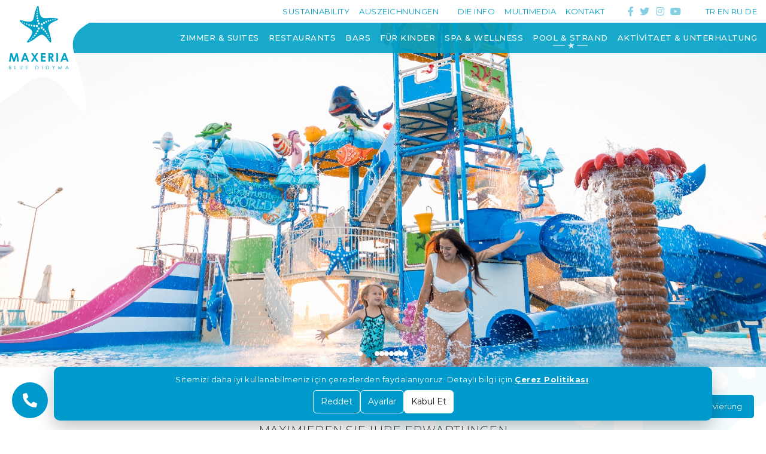

--- FILE ---
content_type: text/html; Charset=UTF-8;charset=UTF-8
request_url: https://www.maxeriahotel.com/de/pool-strand
body_size: 7133
content:
<!doctype html>
<html lang="de">

<head>
	
	
	
    <meta charset="utf-8">
    <title>POOL & STRAND - Maxeria Hotel</title>
    <meta name="description" content="" />
    <meta name="keywords" content="" />
    <meta name="classification" content="Business, Turkey">
    <meta name="rating" content="General">
    <meta property="og:title" content="POOL & STRAND - Maxeria Hotel" />
    <meta property="og:url" content="https://www.maxeriahotel.com/" />
    <link rel="alternate" hreflang="tr" href="https://www.maxeriahotel.com/tr/" />
    <link rel="alternate" hreflang="en" href="https://www.maxeriahotel.com/en/" />
    <link rel="alternate" hreflang="de" href="https://www.maxeriahotel.com/de/" />
    <link rel="alternate" hreflang="ru" href="https://www.maxeriahotel.com/ru/" />
    <base href="https://www.maxeriahotel.com/" />
    <meta name="viewport" content="width=device-width, initial-scale=1, shrink-to-fit=no">
    <link rel="stylesheet" href="https://cdnjs.cloudflare.com/ajax/libs/animate.css/3.7.2/animate.min.css">
    <link rel="stylesheet" href="https://stackpath.bootstrapcdn.com/bootstrap/4.4.1/css/bootstrap.min.css">
    <link rel="stylesheet" href="https://cdnjs.cloudflare.com/ajax/libs/font-awesome/5.11.2/css/all.min.css">
    <link rel="stylesheet" href="https://fonts.googleapis.com/css?family=Montserrat:300,400,500,700&display=swap&subset=cyrillic,cyrillic-ext,latin-ext,vietnamese">
    <link rel="stylesheet" href="https://cdnjs.cloudflare.com/ajax/libs/font-awesome/5.11.2/css/all.css">
    <link rel="stylesheet" href="https://unpkg.com/swiper/swiper-bundle.min.css">
    <link rel="stylesheet" href="/dist/css/jquery.fancybox.css">
    <link rel="stylesheet" href="https://cdn.jsdelivr.net/gh/fancyapps/fancybox@3.5.7/dist/jquery.fancybox.min.css" />
    <link rel="stylesheet" href="dist/css/hamburger.min.css">
    <link rel="stylesheet" href="dist/css/style.css?v=6971dadd684ea">
</head>	
	<style>
        .slider img,
        .slider .bgvid,
        .harita {
            height: 80vh
        }
    </style>
	
    <!-- Google Tag Manager -->
    <script>
        (function(w, d, s, l, i) {
            w[l] = w[l] || [];
            w[l].push({
                'gtm.start': new Date().getTime(),
                event: 'gtm.js'
            });
            var f = d.getElementsByTagName(s)[0],
                j = d.createElement(s),
                dl = l != 'dataLayer' ? '&l=' + l : '';
            j.async = true;
            j.src =
                'https://www.googletagmanager.com/gtm.js?id=' + i + dl;
            f.parentNode.insertBefore(j, f);
        })(window, document, 'script', 'dataLayer', 'GTM-KJDQGF7');
    </script>
    <!-- End Google Tag Manager -->
    <style>
        .call-button {
            color: white !important;
            position: fixed;
            bottom: 20px;
            left: 20px;
            background-color: #0099cc;
            border-radius: 50%;
            width: 60px;
            height: 60px;
            display: flex;
            justify-content: center;
            align-items: center;
            cursor: pointer;
            z-index: 999999 !important;
            text-decoration: none;
        }
			.call-button i {
  			font-size: 24px; 
		}
		@media (max-width: 768px) {
    	.call-button {
        display: none !important;
    		}
	}
    </style>

<a class="call-button" href="tel:+902562212255">
    <i class="fas fa-phone-alt"></i>
</a>
</bodyx>

<style>
/* Sabit buton için stil tanımlamaları */
#stickyButton {
z-index: 9999;
position: fixed;
bottom: 20px;
right: 20px;
padding: 10px 20px;
background-color: #0099cc;
color: white;
border: none;
border-radius: 5px;
cursor: pointer;
}
</style>
	
<!-- Buton elementi -->
<button id="stickyButton">Rezervasyon</button>

<script>
// Dil bazında buton metnini güncellemek için JavaScript
function updateButtonLanguage() {
var path = window.location.pathname;
var button = document.getElementById('stickyButton');

if (path.includes('/en/')) {
button.textContent = 'Reservation';
} else if (path.includes('/de/')) {
button.textContent = 'Reservierung';
} else if (path.includes('/ru/')) {
button.textContent = 'Бронирование'; // Russian translation
} else if (path.includes('/fr/')) {
button.textContent = 'Réservation'; // French translation
} else if (path.includes('/nl/')) {
button.textContent = 'Reservering'; // Dutch translation
} else {
button.textContent = 'Rezervasyon'; // Default
}
}

// Buton tıklama işlevselliği
document.getElementById('stickyButton').onclick = function() {
// İlgili işlev burada yer alır, örneğin bir widget'ı açmak
document.getElementsByClassName('ets-widget-search-btn')[0].click();
};

// Sayfa yüklendiğinde dil güncellemesi yap
updateButtonLanguage();
</script>
			<div id="HotelAgentWidgetWrapper">
  <div id="HotelAgentWidget" style="height: auto;"></div>
</div>

<style>
  body {
    position: relative;
  }

  #HotelAgentWidgetWrapper {
    position: absolute;
    top: 20%;
    left: 50%;
    transform: translate(-50%, -50%); 
    z-index: 9999;
  }
</style>
									
											<div id="ets-widget-hotel-search-container"></div>
<script class="ha-widget" src="https://maxeriahotel.hotelagent.com/hotelagent/widget.js"></script>

<script type="text/javascript">
  setTimeout(() => {
    const pathSegments = window.location.pathname.split('/').filter(Boolean);
    const languageArr = ['tr', 'en', 'de', 'ru', 'fr', 'ar'];
    let lang = 'tr';

    if (pathSegments.length > 0 && languageArr.includes(pathSegments[0])) {
      lang = pathSegments[0];
    }

    document.dispatchEvent(new CustomEvent("HAWidgetEvent", {
      detail: { language: lang }
    }));
  }, 500);
</script>
											
											<script>

												(function(window, document, scriptTagName, scriptAddress, globalName, scriptElement, otherScriptElement){
											
													window['hotelIBEWidgetObjectSearchForm'] = globalName;
											
													window[globalName] = window[globalName] || function(){
														(window[globalName].q = window[globalName].q || []).push(arguments)
																						
											
															scriptElement = document.createElement(scriptTagName);
															otherScriptElement = document.getElementsByTagName(scriptTagName)[0];
															scriptElement.async = 1;
															scriptElement.src = scriptAddress;
											
															otherScriptElement.parentNode.insertBefore(scriptElement, otherScriptElement);
													};
											
													window[globalName].l = 1 * new Date();
											 	})(window, document, 'script', 'https://maxeriahotel.hotelagent.com/widget/widget-search-form.js', 'hotelIBEWidgetSearchForm');
											 	
												hotelIBEWidgetSearchForm('create' ,'NOTOKEN', 'auto');

</script>
<script>
function custom_hide_widget_script() {
    // Şu anki sayfanın URL'sini al
    var current_url = window.location.href;

    // Gösterilmek istenen URL'ler ve z-index değerleri
    var target_urls = {
        'https://www.maxeriahotel.com/tr/': 99999,
        'https://www.maxeriahotel.com/en/': 99999,
        'https://www.maxeriahotel.com/ru/': 99999,
        'https://www.maxeriahotel.com/de/': 99999,
    };

    // Eşleşen URL varsa widget'ı görüntülemek için gerekli CSS kodunu ekle
    if (target_urls.hasOwnProperty(current_url)) {
        var z_index = target_urls[current_url];
        document.querySelector('#ets-widget-hotel-search-container').style.display = 'none';
        document.querySelector('#ets-widget-hotel-search-container').style.zIndex = z_index;
    } else {
        // Eşleşme yoksa widget'ı gizle
        document.querySelector('#ets-widget-hotel-search-container').style.display = 'none';
    }
}

// Sayfa yüklendiğinde fonksiyonu çağır
window.onload = custom_hide_widget_script;
</script>
</head>
	<body>
   
	
	
	
	
	
	
	
    <header>
		
		
		
		
		
		
		
		
		
		
		
        <div class="top">
            <div class="logo">
                <a href="de/">
                    <img src="dist/img/logo.svg" class="d-none d-lg-block">
                    <img src="dist/img/logo-mobile.svg" class="d-lg-none">
                </a>
            </div>
            <nav class="nav d-none d-lg-flex">
                                    <a class="nav-link" href="de/sustainability">SUSTAINABILITY</a>
                                    <a class="nav-link" href="de/auszeichnungen">AUSZEICHNUNGEN</a>
                                    <a class="nav-link" href="de/1tazdxIX4Z"></a>
                                    <a class="nav-link" href="de/die-info">DIE INFO</a>
                                    <a class="nav-link" href="de/multimedia">MULTIMEDIA</a>
                                    <a class="nav-link" href="de/kontakt">KONTAKT</a>
                            </nav>
            <div class="social">
                                    <a href="https://www.facebook.com/MaxeriaHotel/" target="_blank">
                        <i class="fab fa-facebook-f"></i>
                    </a>
                                    <a href="https://twitter.com/maxeriahotel" target="_blank">
                        <i class="fab fa-twitter"></i>
                    </a>
                                    <a href="https://www.instagram.com/maxeriahotel/" target="_blank">
                        <i class="fab fa-instagram"></i>
                    </a>
                                    <a href="https://www.youtube.com/channel/UCuJMTsO-x5Bn9PEvSisSf7Q" target="_blank">
                        <i class="fab fa-youtube"></i>
                    </a>
                            </div>
            <div class="langs">
                                    <a href="tr/">TR</a>
                                    <a href="en/">EN</a>
                                    <a href="ru/">RU</a>
                                    <a href="de/">DE</a>
                            </div>
        </div>
        <nav class="navbar navbar-expand-lg">
            <button class="navbar-toggler ml-auto" type="button" data-toggle="collapse" data-target="#navbarSupportedContent" aria-controls="navbarSupportedContent" aria-expanded="false" aria-label="Toggle navigation">
                <div class="hamburger hamburger--squeeze js-hamburger">
                    <div class="hamburger-box">
                        <div class="hamburger-inner"></div>
                    </div>
                </div>
            </button>

            <div class="collapse navbar-collapse" id="navbarSupportedContent">
                <ul class="navbar-nav ml-auto">
                                            <li class="nav-item d-lg-none"><a class="nav-link " href="de/sustainability">SUSTAINABILITY</a></li>
                                            <li class="nav-item d-lg-none"><a class="nav-link " href="de/auszeichnungen">AUSZEICHNUNGEN</a></li>
                                            <li class="nav-item d-lg-none"><a class="nav-link " href="de/1tazdxIX4Z"></a></li>
                                            <li class="nav-item d-lg-none"><a class="nav-link " href="de/die-info">DIE INFO</a></li>
                                            <li class="nav-item "><a class="nav-link " href="de/zimmer-suites">ZIMMER & SUITES</a></li>
                                            <li class="nav-item "><a class="nav-link " href="de/restaurants">RESTAURANTS</a></li>
                                            <li class="nav-item "><a class="nav-link " href="de/bars">BARS</a></li>
                                            <li class="nav-item "><a class="nav-link " href="de/fur-kinder">FÜR KINDER</a></li>
                                            <li class="nav-item "><a class="nav-link " href="de/spa-wellness">SPA & WELLNESS</a></li>
                                            <li class="nav-item "><a class="nav-link active" href="de/pool-strand">POOL & STRAND</a></li>
                                            <li class="nav-item "><a class="nav-link " href="de/aktivitaet-unterhaltung">AKTİVİTAET & UNTERHALTUNG</a></li>
                                            <li class="nav-item d-lg-none"><a class="nav-link " href="de/multimedia">MULTIMEDIA</a></li>
                                            <li class="nav-item d-lg-none"><a class="nav-link " href="de/kontakt">KONTAKT</a></li>
                                        <div class="d-flex justify-content-between d-lg-none">
                        <div>
                                                            <a href="https://www.facebook.com/MaxeriaHotel/" target="_blank">
                                    <i class="fab fa-facebook-f"></i>
                                </a>
                                                            <a href="https://twitter.com/maxeriahotel" target="_blank">
                                    <i class="fab fa-twitter"></i>
                                </a>
                                                            <a href="https://www.instagram.com/maxeriahotel/" target="_blank">
                                    <i class="fab fa-instagram"></i>
                                </a>
                                                            <a href="https://www.youtube.com/channel/UCuJMTsO-x5Bn9PEvSisSf7Q" target="_blank">
                                    <i class="fab fa-youtube"></i>
                                </a>
                                                    </div>
                        <div>
                                                            <a href="tr/">TR</a>
                                                            <a href="en/">EN</a>
                                                            <a href="ru/">RU</a>
                                                            <a href="de/">DE</a>
                                                    </div>
                    </div>
                </ul>
            </div>
        </nav>
    </header>

        <div class="slider swiper-container">
        <div class="swiper-wrapper">
                                                            <div class="swiper-slide"><img src="https://waxclouds.com/upload/maxeriahotel.com/upload/fotolar/0t4a8204-4444.jpg"></div>
                                    <div class="swiper-slide"><img src="https://waxclouds.com/upload/maxeriahotel.com/upload/fotolar/0t4a8262-9275.jpg"></div>
                                    <div class="swiper-slide"><img src="https://waxclouds.com/upload/maxeriahotel.com/upload/fotolar/8-9940.jpg"></div>
                                    <div class="swiper-slide"><img src="https://waxclouds.com/upload/maxeriahotel.com/upload/fotolar/9-7689.jpg"></div>
                                    <div class="swiper-slide"><img src="https://waxclouds.com/upload/maxeriahotel.com/upload/fotolar/10-3136.jpg"></div>
                                    <div class="swiper-slide"><img src="https://waxclouds.com/upload/maxeriahotel.com/upload/fotolar/dji-0258-2-6646.jpg"></div>
                                    <div class="swiper-slide"><img src="https://waxclouds.com/upload/maxeriahotel.com/upload/fotolar/dji-0335-2-2417.jpg"></div>
                                    <div class="swiper-slide"><img src="https://waxclouds.com/upload/maxeriahotel.com/upload/fotolar/dji-0337-2-1034.jpg"></div>
                                    <div class="swiper-slide"><img src="https://waxclouds.com/upload/maxeriahotel.com/upload/fotolar/beach-3051.jpg"></div>
                                    </div>
        <div class="swiper-pagination"></div>
        <div class="swiper-button-next"></div>
        <div class="swiper-button-prev"></div>
    </div>
    <div class="star-bg"></div>

    
<div class="container my-4">

	<h3 class="text-center color-base font-medium wow fadeInUp animated" data-wow-delay="400ms">POOL & STRAND</h3>
	<h3 class="text-center mb-4 font-light wow fadeInUp animated" data-wow-delay="800ms">MAXIMIEREN SIE IHRE ERWARTUNGEN</h3>
	<div class="text-center wow fadeInUp animated" data-wow-delay="1200ms">
			</div>
	<div class="row">
					<div class="col-lg-6 mb-4 wow fadeInUp animated" data-wow-delay="400ms">
				<div class="category-box">
					<a href="de/pool-strand/schwimmbad">
						<img src="thumb/540x315/fotolar/maxeria-blue-2-18-oct-2021-10-5319.jpg">
						<div class="detail">REVIEW</div>
						<div class="title">
							<div>
								Schwimmbad							</div>
							<div></div>
						</div>
					</a>
				</div>
			</div>
					<div class="col-lg-6 mb-4 wow fadeInUp animated" data-wow-delay="800ms">
				<div class="category-box">
					<a href="de/pool-strand/aquapark-16-wasserrutschen">
						<img src="thumb/540x315/fotolar/0t4a8204-7939.jpg">
						<div class="detail">REVIEW</div>
						<div class="title">
							<div>
								Aquapark (16 Wasserrutschen)							</div>
							<div></div>
						</div>
					</a>
				</div>
			</div>
					<div class="col-lg-6 mb-4 wow fadeInUp animated" data-wow-delay="1200ms">
				<div class="category-box">
					<a href="de/pool-strand/outdoor-kinderpool">
						<img src="thumb/540x315/fotolar/img-8170-6801.jpg">
						<div class="detail">REVIEW</div>
						<div class="title">
							<div>
								Outdoor Kinderpool							</div>
							<div></div>
						</div>
					</a>
				</div>
			</div>
					<div class="col-lg-6 mb-4 wow fadeInUp animated" data-wow-delay="1600ms">
				<div class="category-box">
					<a href="de/pool-strand/hallenbad">
						<img src="thumb/540x315/fotolar/iso-0309-6268.jpg">
						<div class="detail">REVIEW</div>
						<div class="title">
							<div>
								Hallenbad							</div>
							<div></div>
						</div>
					</a>
				</div>
			</div>
					<div class="col-lg-6 mb-4 wow fadeInUp animated" data-wow-delay="2000ms">
				<div class="category-box">
					<a href="de/pool-strand/hallenbad-fur-kinder">
						<img src="thumb/540x315/fotolar/iso-0321-6601.jpg">
						<div class="detail">REVIEW</div>
						<div class="title">
							<div>
								Hallenbad Für Kinder							</div>
							<div></div>
						</div>
					</a>
				</div>
			</div>
					<div class="col-lg-6 mb-4 wow fadeInUp animated" data-wow-delay="2400ms">
				<div class="category-box">
					<a href="de/pool-strand/strand">
						<img src="thumb/540x315/fotolar/beach-sahil-4326.jpg">
						<div class="detail">REVIEW</div>
						<div class="title">
							<div>
								Strand							</div>
							<div></div>
						</div>
					</a>
				</div>
			</div>
			</div>
</div>
    <footer class="pt-5">
		
        <div class="star">
            <span></span>
        </div>
        <div class="container">
            <div class="row">
                <div class="col-lg-4 mb-2">
                    <h3 class="text-center">SOZIALMEDIEN</h3>
                    <h3>MAXERIA BLUE DIDYMA HOTEL WARTET AUF SIE !</h3>
                    <p>#maxeriahotel</p>
                                            <a href="https://www.facebook.com/MaxeriaHotel/" target="_blank">
                            <i class="fab fa-facebook-f fa-2x"></i>
                        </a>
                                            <a href="https://twitter.com/maxeriahotel" target="_blank">
                            <i class="fab fa-twitter fa-2x"></i>
                        </a>
                                            <a href="https://www.instagram.com/maxeriahotel/" target="_blank">
                            <i class="fab fa-instagram fa-2x"></i>
                        </a>
                                            <a href="https://www.youtube.com/channel/UCuJMTsO-x5Bn9PEvSisSf7Q" target="_blank">
                            <i class="fab fa-youtube fa-2x"></i>
                        </a>
                                    </div>
                <div class="col-lg-4 mb-2">
                    <h3 class="text-center">INSTAGRAM</h3>
                    <!-- <div class="instagram">
                        <a href="#">
                            <img src="https://scontent.cdninstagram.com/v/t51.2885-15/sh0.08/e35/s640x640/74990684_490769078243714_520128559627140485_n.jpg?_nc_ht=scontent.cdninstagram.com&_nc_ohc=z8erNXjiTgMAX86ClQx&oh=cfae3a7129f38351c58a7f41c5e1a0c1&oe=5E9CB831">
                        </a>
                        <a href="#">
                            <img src="https://scontent.cdninstagram.com/v/t51.2885-15/sh0.08/e35/s640x640/74990684_490769078243714_520128559627140485_n.jpg?_nc_ht=scontent.cdninstagram.com&_nc_ohc=z8erNXjiTgMAX86ClQx&oh=cfae3a7129f38351c58a7f41c5e1a0c1&oe=5E9CB831">
                        </a>
                        <a href="#">
                            <img src="https://scontent.cdninstagram.com/v/t51.2885-15/sh0.08/e35/s640x640/74990684_490769078243714_520128559627140485_n.jpg?_nc_ht=scontent.cdninstagram.com&_nc_ohc=z8erNXjiTgMAX86ClQx&oh=cfae3a7129f38351c58a7f41c5e1a0c1&oe=5E9CB831">
                        </a>
                        <a href="#">
                            <img src="https://scontent.cdninstagram.com/v/t51.2885-15/sh0.08/e35/s640x640/74990684_490769078243714_520128559627140485_n.jpg?_nc_ht=scontent.cdninstagram.com&_nc_ohc=z8erNXjiTgMAX86ClQx&oh=cfae3a7129f38351c58a7f41c5e1a0c1&oe=5E9CB831">
                        </a>
                        <a href="#">
                            <img src="https://scontent.cdninstagram.com/v/t51.2885-15/sh0.08/e35/s640x640/74990684_490769078243714_520128559627140485_n.jpg?_nc_ht=scontent.cdninstagram.com&_nc_ohc=z8erNXjiTgMAX86ClQx&oh=cfae3a7129f38351c58a7f41c5e1a0c1&oe=5E9CB831">
                        </a>
                        <a href="#">
                            <img src="https://scontent.cdninstagram.com/v/t51.2885-15/sh0.08/e35/s640x640/74990684_490769078243714_520128559627140485_n.jpg?_nc_ht=scontent.cdninstagram.com&_nc_ohc=z8erNXjiTgMAX86ClQx&oh=cfae3a7129f38351c58a7f41c5e1a0c1&oe=5E9CB831">
                        </a>
                    </div> -->
                </div>
                                <div class="col-lg-4 mb-2">
                    <h3 class="text-center">KONTAKT</h3>
                    <div class="text-center">
                        <p><strong>Adresse</strong><br />
Maxeria Blue Didyma Hotel&nbsp;Akb&uuml;k Bezirk 5649 Strasse No:10&nbsp;Didim-Aydın&nbsp;/T&uuml;rkei</p>

<p><strong>Telefon</strong><br />
+90 256&nbsp;221&nbsp;22&nbsp;55</p>

<p><strong>Information &amp; Buchung</strong><br />
+90 256&nbsp;221&nbsp;22&nbsp;55</p>

<p><strong>E-Mail</strong><br />
info@maxeriahotel.com</p>                    </div>
                </div>
            </div>
        </div>
        <div class="bottom">
            <div class="container">
                <p class="m-0">Maxeria Blue Didyma Hotel</p>
                <a href="https://waxajans.com" target="_blank"> <img src="dist/img/wax.png" alt="Wax Ajans"></a>
            </div>
        </div>
		
		
	<style>
  .cc-hidden{display:none!important}
/* Cookie bandını yatayda ortala, sağ kenar sabitlemesini iptal et */
.cc-banner{
  position: fixed;
  bottom: 16px;                  /* zeminden biraz yukarıda dursun */
  left: 50%;
  right: auto !important;        /* varsa right:0'ı geçersiz kıl */
  transform: translateX(-50%);   /* tam ortaya taşı */
  width: calc(100% - 32px);      /* sağ–sol 16px boşluk kalsın */
  max-width: 1100px;             /* genişlik sınırı */
  border-radius: 10px;
  background: #0099cb;
	text-align: center; 
  color: #fff;
  padding: 12px 16px;
  z-index: 99998;
  box-shadow: 0 10px 30px rgba(0,0,0,.25);
}

/* İçeriği de ortala (metin ve butonlar) */
.cc-banner p{ 
  margin: 0; 
  text-align: center; 
}

.cookie-buttons{
  display: flex;
  gap: 8px;
  justify-content: center;   /* butonları ortala */
  flex-wrap: wrap;           /* dar ekranda alta geçsin */
}
  .cc-buttons{
	  display:flex;
	  gap:8px;
	  margin-top:8px;
	  justify-content:center;	
	  flex-wrap:wrap
	    
	}
  .cc-btn{border:0;padding:8px 12px;border-radius:6px;cursor:pointer;font-size:14px}
  .cc-primary{background:#fff;color:#111}
  .cc-primary2{background:#0099cb;color:#fff}	
  .cc-ghost{background:transparent;color:#fff;border:1px solid #fff}
  .cc-backdrop{position:fixed;inset:0;background:rgba(0,0,0,.55);z-index:99999}
  .cc-modal{position:fixed;left:50%;top:10vh;transform:translateX(-50%);
            width:min(560px,92%);background:#fff;color:#222;border-radius:10px;
            box-shadow:0 12px 40px rgba(0,0,0,.25);z-index:100000}
  .cc-head{display:flex;align-items:center;justify-content:space-between;
           padding:12px 16px;border-bottom:1px solid #eee}
  .cc-close{border:0;background:transparent;font-size:22px;line-height:1;cursor:pointer}
  .cc-body{padding:12px 16px}
 .cc-row {
  display: flex;
  flex-direction: column;   /* satır yerine sütun */
  align-items: flex-start;  /* sola hizala */
  gap: 6px;                 /* aralarına boşluk */
  padding: 10px 0;
  border-bottom: 1px solid #f1f1f1;
}
.cookie-link {
  color: #fff !important;
  font-weight: 700;
}
.cookie-link:hover {
  color: #ffd300;
}
.cc-banner a {
  color: #fff !important;   /* beyaz */
  font-weight: 700;         /* bold */
  text-decoration: underline; /* istersen altını çizili bırak */
}

.cc-banner a:hover {
  color: #ffd300;           /* hover olduğunda sarı yapabilirsin */
}
	
  .cc-row small{display:block;color:#666;margin-top:6px}
  .cc-actions{display:flex;justify-content:flex-end;gap:8px;padding:12px 16px;border-top:1px solid #eee}
  .cc-switch{width:44px;height:24px;position:relative;display:inline-block}
  .cc-switch input{display:none}
  .cc-slider{position:absolute;cursor:pointer;inset:0;background:#ccc;border-radius:24px;transition:.2s}
  .cc-slider:before{content:"";position:absolute;height:18px;width:18px;left:3px;top:3px;background:#fff;border-radius:50%;transition:.2s}
  .cc-switch input:checked + .cc-slider{background:#06c167}
  .cc-switch input:checked + .cc-slider:before{transform:translateX(20px)}
</style>

<div id="cc-banner" class="cc-banner cc-hidden">
  <div>
    Sitemizi daha iyi kullanabilmeniz için çerezlerden faydalanıyoruz.
    Detaylı bilgi için <a href="tr/kvkk/cerez-politikasi" target="_blank" rel="noopener" class="cookie-link">Çerez Politikası</a>.
    <div class="cc-buttons">
      <button id="cc-reject" class="cc-btn cc-ghost">Reddet</button>
      <button id="cc-open"   class="cc-btn cc-ghost">Ayarlar</button>
      <button id="cc-accept" class="cc-btn cc-primary">Kabul Et</button>
    </div>
  </div>
</div>

<div id="cc-backdrop" class="cc-backdrop cc-hidden"></div>
<div id="cc-modal" class="cc-modal cc-hidden" role="dialog" aria-modal="true" aria-labelledby="cc-title">
  <div class="cc-head">
    <h3 id="cc-title" style="margin:0;font-size:18px">Çerez Ayarları</h3>
    <button id="cc-close" class="cc-close" aria-label="Kapat">×</button>
  </div>
  <div class="cc-body">
    <div class="cc-row">
      <div>
        <strong>Zorunlu Çerezler</strong>
        <small>Bu çerezler, web sitemizin çalışması için gereklidir ve sistemlerimizde kapatılamaz. Bunlar genellikle tarafınızca yapılan ve hizmet talebi anlamına gelen eylemlere yanıt olarak yerleştirilir, örneğin gizlilik tercihlerinizi ayarlamak, oturum açmak ya da formları doldurmak. Tarayıcınızı bu çerezleri engelleyecek ya da bu çerezlerle ilgili olarak size uyarıda bulunacak şekilde ayarlayabilirsiniz, ancak bu durumda sitenizin bazı kısımları çalışmayabilir. Bu çerezler sizi kişisel olarak tanımlayabilecek herhangi bir bilgi saklamamaktadır.</small>
      </div>
      <label class="cc-switch">
        <input type="checkbox" checked disabled>
        <span class="cc-slider"></span>
      </label>
    </div>

    <div class="cc-row">
      <div>
        <strong>Pazarlama Çerezleri</strong>
        <small>Bu çerezler reklam partnerlerimiz tarafından sitemiz üzerinden yerleştirilebilir. Bunlar söz konusu şirketler tarafından ilgi alanlarınızın bir profilini oluşturmak ve size diğer sitelerdeki ilgili reklamları göstermek amacıyla kullanılabilir ve paylaşılabilir. Bu işlem, tarayıcınızı ve internet cihazınızı benzersiz biçimde tanımlamaya dayalıdır. Bu çerezlere izin vermediğiniz takdirde, hedefli reklamları daha az görebileceksiniz.</small>
      </div>
      <label class="cc-switch">
        <input id="cc-mkt" type="checkbox">
        <span class="cc-slider"></span>
      </label>
    </div>

    <div class="cc-row" style="border-bottom:0">
      <div>
        <strong>Analitik Çerezler</strong>
        <small>Web sitesi deneyiminizi iyileştirmek amacıyla analitik çerezler kullanılır. Analitik çerezler, web sitesini nasıl kullandığınızı (örn; hangi sayfaları ziyaret ettiğiniz, ziyaret süresi vb.) anlamamızı sağlar. Böylelikle sunduğumuz içerikleri geliştirebilir ya da web sitesi tasarımını değiştirebiliriz.</small>
      </div>
      <label class="cc-switch">
        <input id="cc-anl" type="checkbox">
        <span class="cc-slider"></span>
      </label>
    </div>
  </div>
  <div class="cc-actions">
    <button id="cc-save" class="cc-btn cc-primary2">Tercihlerimi Kaydet</button>
  </div>
</div>	
	<script src="/cookie-consent.js" defer></script>	
		
    </footer>

    <script src="https://code.jquery.com/jquery-3.4.1.min.js"></script>
    <script src="https://unpkg.com/swiper/swiper-bundle.min.js"></script>
    <script src="https://cdn.jsdelivr.net/npm/popper.js@1.16.0/dist/umd/popper.min.js"></script>
    <script src="https://stackpath.bootstrapcdn.com/bootstrap/4.4.1/js/bootstrap.min.js"></script>
    <script src="https://cdnjs.cloudflare.com/ajax/libs/wow/1.1.2/wow.min.js"></script>
    <script src="https://cdn.jsdelivr.net/gh/fancyapps/fancybox@3.5.7/dist/jquery.fancybox.min.js"></script>
    <script src="dist/js/hamburger.js"></script>
    <script src="dist/js/jquery.textillate.js"></script>
    <script src="dist/js/jquery.lettering.js"></script>
    
    <script src="/dist/js/jquery.fancybox.js"></script>
    <script src="dist/js/app.js?v=6971dadd6af02"></script>
	
	
	
	
	
	
    <!-- Global site tag (gtag.js) - Google Analytics -->
    <script async src="https://www.googletagmanager.com/gtag/js?id=UA-159940868-1"></script>
    <script>
        window.dataLayer = window.dataLayer || [];

        function gtag() {
            dataLayer.push(arguments);
        }
        gtag('js', new Date());

        gtag('config', 'UA-159940868-1');
    </script>
    <!-- Google Tag Manager (noscript) -->
    <noscript><iframe src="https://www.googletagmanager.com/ns.html?id=GTM-KJDQGF7" height="0" width="0" style="display:none;visibility:hidden"></iframe></noscript>
    <!-- End Google Tag Manager (noscript) -->
	
	
	
	
	
	
	
	
</body>

</html>

--- FILE ---
content_type: text/css
request_url: https://www.maxeriahotel.com/dist/css/jquery.fancybox.css
body_size: 3354
content:
body.compensate-for-scrollbar {
    overflow:hidden
}

.fancybox-active {
    height:auto
}

.fancybox-is-hidden {
    left: -9999px;
    margin: 0;
    position: absolute !important;
    top: -9999px;
    visibility:hidden
}

.fancybox-container {
    -webkit-backface-visibility: hidden;
    backface-visibility: hidden;
    font-family: -apple-system, BlinkMacSystemFont, Segoe UI, Roboto, Helvetica Neue, Arial, sans-serif;
    height: 100%;
    left: 0;
    position: fixed;
    -webkit-tap-highlight-color: transparent;
    top: 0;
    -webkit-transform: translateZ(0);
    transform: translateZ(0);
    width: 100%;
    z-index:99992
}

.fancybox-container * {
    box-sizing:border-box
}

.fancybox-bg, .fancybox-inner, .fancybox-outer, .fancybox-stage {
    bottom: 0;
    left: 0;
    position: absolute;
    right: 0;
    top:0
}

.fancybox-outer {
    -webkit-overflow-scrolling: touch;
    overflow-y:auto
}

.fancybox-bg {
    background: #1e1e1e;
    opacity: 0;
    transition-duration: inherit;
    transition-property: opacity;
    transition-timing-function:cubic-bezier(.47, 0, .74, .71)
}

.fancybox-is-open .fancybox-bg {
    opacity: .87;
    transition-timing-function:cubic-bezier(.22, .61, .36, 1)
}

.fancybox-caption, .fancybox-infobar, .fancybox-navigation .fancybox-button, .fancybox-toolbar {
    direction: ltr;
    opacity: 0;
    position: absolute;
    transition: opacity .25s, visibility 0s linear .25s;
    visibility: hidden;
    z-index:99997
}

.fancybox-show-caption .fancybox-caption, .fancybox-show-infobar .fancybox-infobar, .fancybox-show-nav .fancybox-navigation .fancybox-button, .fancybox-show-toolbar .fancybox-toolbar {
    opacity: 1;
    transition: opacity .25s, visibility 0s;
    visibility:visible
}

.fancybox-infobar {
    color: #ccc;
    font-size: 13px;
    -webkit-font-smoothing: subpixel-antialiased;
    height: 44px;
    left: 0;
    line-height: 44px;
    min-width: 44px;
    mix-blend-mode: difference;
    padding: 0 10px;
    pointer-events: none;
    text-align: center;
    top: 0;
    -webkit-touch-callout: none;
    -webkit-user-select: none;
    -moz-user-select: none;
    -ms-user-select: none;
    user-select:none
}

.fancybox-toolbar {
    right: 0;
    top:0
}

.fancybox-stage {
    direction: ltr;
    overflow: visible;
    -webkit-transform: translateZ(0);
    z-index:99994
}

.fancybox-is-open .fancybox-stage {
    overflow:hidden
}

.fancybox-slide {
    -webkit-backface-visibility: hidden;
    backface-visibility: hidden;
    display: none;
    height: 100%;
    left: 0;
    outline: none;
    overflow: auto;
    -webkit-overflow-scrolling: touch;
    padding: 44px;
    position: absolute;
    text-align: center;
    top: 0;
    transition-property: opacity, -webkit-transform;
    transition-property: transform, opacity;
    transition-property: transform, opacity, -webkit-transform;
    white-space: normal;
    width: 100%;
    z-index:99994
}

.fancybox-slide:before {
    content: "";
    display: inline-block;
    height: 100%;
    margin-right: -.25em;
    vertical-align: middle;
    width:0
}

.fancybox-is-sliding .fancybox-slide, .fancybox-slide--current, .fancybox-slide--next, .fancybox-slide--previous {
    display:block
}

.fancybox-slide--next {
    z-index:99995
}

.fancybox-slide--image {
    overflow: visible;
    padding:44px 0
}

.fancybox-slide--image:before {
    display:none
}

.fancybox-slide--html {
    padding:6px 6px 0
}

.fancybox-slide--iframe {
    padding:44px 44px 0
}

.fancybox-content {
    background: #fff;
    display: inline-block;
    margin: 0 0 6px;
    max-width: 100%;
    overflow: auto;
    padding: 0;
    padding: 24px;
    position: relative;
    text-align: left;
    vertical-align:middle
}

.fancybox-slide--image .fancybox-content {
    -webkit-animation-timing-function: cubic-bezier(.5, 0, .14, 1);
    animation-timing-function: cubic-bezier(.5, 0, .14, 1);
    -webkit-backface-visibility: hidden;
    backface-visibility: hidden;
    background: transparent;
    background-repeat: no-repeat;
    background-size: 100% 100%;
    left: 0;
    margin: 0;
    max-width: none;
    overflow: visible;
    padding: 0;
    position: absolute;
    top: 0;
    -webkit-transform-origin: top left;
    transform-origin: top left;
    transition-property: opacity, -webkit-transform;
    transition-property: transform, opacity;
    transition-property: transform, opacity, -webkit-transform;
    -webkit-user-select: none;
    -moz-user-select: none;
    -ms-user-select: none;
    user-select: none;
    z-index:99995
}

.fancybox-can-zoomOut .fancybox-content {
    cursor:zoom-out
}

.fancybox-can-zoomIn .fancybox-content {
    cursor:zoom-in
}

.fancybox-can-drag .fancybox-content {
    cursor: -webkit-grab;
    cursor:grab
}

.fancybox-is-dragging .fancybox-content {
    cursor: -webkit-grabbing;
    cursor:grabbing
}

.fancybox-container [data-selectable=true] {
    cursor:text
}

.fancybox-image, .fancybox-spaceball {
    background: transparent;
    border: 0;
    height: 100%;
    left: 0;
    margin: 0;
    max-height: none;
    max-width: none;
    padding: 0;
    position: absolute;
    top: 0;
    -webkit-user-select: none;
    -moz-user-select: none;
    -ms-user-select: none;
    user-select: none;
    width:100%
}

.fancybox-spaceball {
    z-index:1
}

.fancybox-slide--html .fancybox-content {
    margin-bottom:6px
}

.fancybox-slide--iframe .fancybox-content, .fancybox-slide--map .fancybox-content, .fancybox-slide--video .fancybox-content {
    height: 100%;
    margin: 0;
    overflow: visible;
    padding: 0;
    width:100%
}

.fancybox-slide--video .fancybox-content {
    background:#000
}

.fancybox-slide--map .fancybox-content {
    background:#e5e3df
}

.fancybox-slide--iframe .fancybox-content {
    background: #fff;
    height: calc(100% - 44px);
    margin-bottom:44px
}

.fancybox-iframe, .fancybox-video {
    background: transparent;
    border: 0;
    height: 100%;
    margin: 0;
    overflow: hidden;
    padding: 0;
    width:100%
}

.fancybox-iframe {
    vertical-align:top
}

.fancybox-error {
    background: #fff;
    cursor: default;
    max-width: 400px;
    padding: 40px;
    width:100%
}

.fancybox-error p {
    color: #444;
    font-size: 16px;
    line-height: 20px;
    margin: 0;
    padding:0
}

.fancybox-button {
    background: rgba(30, 30, 30, .6);
    border: 0;
    border-radius: 0;
    cursor: pointer;
    display: inline-block;
    height: 44px;
    margin: 0;
    outline: none;
    padding: 10px;
    transition: color .2s;
    vertical-align: top;
    width:44px
}

.fancybox-button, .fancybox-button:link, .fancybox-button:visited {
    color:#ccc
}

.fancybox-button:focus, .fancybox-button:hover {
    color:#fff
}

.fancybox-button.disabled, .fancybox-button.disabled:hover, .fancybox-button[disabled], .fancybox-button[disabled]:hover {
    color: #888;
    cursor:default
}

.fancybox-button svg {
    display: block;
    overflow: visible;
    position: relative;
    shape-rendering:geometricPrecision
}

.fancybox-button svg path {
    fill: transparent;
    stroke: currentColor;
    stroke-linejoin: round;
    stroke-width:3
}

.fancybox-button--pause svg path:nth-child(1), .fancybox-button--play svg path:nth-child(2) {
    display:none
}

.fancybox-button--play svg path, .fancybox-button--share svg path, .fancybox-button--thumbs svg path {
    fill:currentColor
}

.fancybox-button--share svg path {
    stroke-width:1
}

.fancybox-navigation .fancybox-button {
    height: 38px;
    opacity: 0;
    padding: 6px;
    position: absolute;
    top: 50%;
    width:38px
}

.fancybox-show-nav .fancybox-navigation .fancybox-button {
    transition:opacity .25s, visibility 0s, color .25s
}

.fancybox-navigation .fancybox-button:after {
    content: "";
    left: -25px;
    padding: 50px;
    position: absolute;
    top:-25px
}

.fancybox-navigation .fancybox-button--arrow_left {
    left:6px
}

.fancybox-navigation .fancybox-button--arrow_right {
    right:6px
}

.fancybox-close-small {
    background: transparent;
    border: 0;
    border-radius: 0;
    color: #555;
    cursor: pointer;
    height: 44px;
    margin: 0;
    padding: 6px;
    position: absolute;
    right: 0;
    top: 0;
    width: 44px;
    z-index:10
}

.fancybox-close-small svg {
    fill: transparent;
    opacity: .8;
    stroke: currentColor;
    stroke-width: 1.5;
    transition:stroke .1s
}

.fancybox-close-small:focus {
    outline:none
}

.fancybox-close-small:hover svg {
    opacity:1
}

.fancybox-slide--iframe .fancybox-close-small, .fancybox-slide--image .fancybox-close-small, .fancybox-slide--video .fancybox-close-small {
    color: #ccc;
    padding: 5px;
    right: -12px;
    top:-44px
}

.fancybox-slide--iframe .fancybox-close-small:hover svg, .fancybox-slide--image .fancybox-close-small:hover svg, .fancybox-slide--video .fancybox-close-small:hover svg {
    background: transparent;
    color:#fff
}

.fancybox-is-scaling .fancybox-close-small, .fancybox-is-zoomable.fancybox-can-drag .fancybox-close-small {
    display:none
}

.fancybox-caption {
    bottom: 0;
    color: #fff;
    font-size: 14px;
    font-weight: 400;
    left: 0;
    line-height: 1.5;
    padding: 25px 44px;
    right:0
}

.fancybox-caption:before {
    background-image: url([data-uri]);
    background-repeat: repeat-x;
    background-size: contain;
    bottom: 0;
    content: "";
    display: block;
    left: 0;
    pointer-events: none;
    position: absolute;
    right: 0;
    top: -25px;
    z-index:-1
}

.fancybox-caption:after {
    border-bottom: 1px solid hsla(0, 0%, 100%, .3);
    content: "";
    display: block;
    left: 44px;
    position: absolute;
    right: 44px;
    top:0
}

.fancybox-caption a, .fancybox-caption a:link, .fancybox-caption a:visited {
    color: #ccc;
    text-decoration:none
}

.fancybox-caption a:hover {
    color: #fff;
    text-decoration:underline
}

.fancybox-loading {
    -webkit-animation: a .8s infinite linear;
    animation: a .8s infinite linear;
    background: transparent;
    border: 6px solid hsla(0, 0%, 39%, .5);
    border-radius: 100%;
    border-top-color: #fff;
    height: 60px;
    left: 50%;
    margin: -30px 0 0 -30px;
    opacity: .6;
    padding: 0;
    position: absolute;
    top: 50%;
    width: 60px;
    z-index:99999
}

@-webkit-keyframes a {
    0% {
        -webkit-transform: rotate(0deg);
        transform:rotate(0deg)
    }

    to {
        -webkit-transform: rotate(359deg);
        transform:rotate(359deg)
    }
}

@keyframes a {
    0% {
        -webkit-transform: rotate(0deg);
        transform:rotate(0deg)
    }

    to {
        -webkit-transform: rotate(359deg);
        transform:rotate(359deg)
    }
}

.fancybox-animated {
    transition-timing-function:cubic-bezier(0, 0, .25, 1)
}

.fancybox-fx-slide.fancybox-slide--previous {
    opacity: 0;
    -webkit-transform: translate3d(-100%, 0, 0);
    transform:translate3d(-100%, 0, 0)
}

.fancybox-fx-slide.fancybox-slide--next {
    opacity: 0;
    -webkit-transform: translate3d(100%, 0, 0);
    transform:translate3d(100%, 0, 0)
}

.fancybox-fx-slide.fancybox-slide--current {
    opacity: 1;
    -webkit-transform: translateZ(0);
    transform:translateZ(0)
}

.fancybox-fx-fade.fancybox-slide--next, .fancybox-fx-fade.fancybox-slide--previous {
    opacity: 0;
    transition-timing-function:cubic-bezier(.19, 1, .22, 1)
}

.fancybox-fx-fade.fancybox-slide--current {
    opacity:1
}

.fancybox-fx-zoom-in-out.fancybox-slide--previous {
    opacity: 0;
    -webkit-transform: scale3d(1.5, 1.5, 1.5);
    transform:scale3d(1.5, 1.5, 1.5)
}

.fancybox-fx-zoom-in-out.fancybox-slide--next {
    opacity: 0;
    -webkit-transform: scale3d(.5, .5, .5);
    transform:scale3d(.5, .5, .5)
}

.fancybox-fx-zoom-in-out.fancybox-slide--current {
    opacity: 1;
    -webkit-transform: scaleX(1);
    transform:scaleX(1)
}

.fancybox-fx-rotate.fancybox-slide--previous {
    opacity: 0;
    -webkit-transform: rotate(-1turn);
    transform:rotate(-1turn)
}

.fancybox-fx-rotate.fancybox-slide--next {
    opacity: 0;
    -webkit-transform: rotate(1turn);
    transform:rotate(1turn)
}

.fancybox-fx-rotate.fancybox-slide--current {
    opacity: 1;
    -webkit-transform: rotate(0deg);
    transform:rotate(0deg)
}

.fancybox-fx-circular.fancybox-slide--previous {
    opacity: 0;
    -webkit-transform: scale3d(0, 0, 0) translate3d(-100%, 0, 0);
    transform:scale3d(0, 0, 0) translate3d(-100%, 0, 0)
}

.fancybox-fx-circular.fancybox-slide--next {
    opacity: 0;
    -webkit-transform: scale3d(0, 0, 0) translate3d(100%, 0, 0);
    transform:scale3d(0, 0, 0) translate3d(100%, 0, 0)
}

.fancybox-fx-circular.fancybox-slide--current {
    opacity: 1;
    -webkit-transform: scaleX(1) translateZ(0);
    transform:scaleX(1) translateZ(0)
}

.fancybox-fx-tube.fancybox-slide--previous {
    -webkit-transform: translate3d(-100%, 0, 0) scale(.1) skew(-10deg);
    transform:translate3d(-100%, 0, 0) scale(.1) skew(-10deg)
}

.fancybox-fx-tube.fancybox-slide--next {
    -webkit-transform: translate3d(100%, 0, 0) scale(.1) skew(10deg);
    transform:translate3d(100%, 0, 0) scale(.1) skew(10deg)
}

.fancybox-fx-tube.fancybox-slide--current {
    -webkit-transform: translateZ(0) scale(1);
    transform:translateZ(0) scale(1)
}

.fancybox-share {
    background: #f4f4f4;
    border-radius: 3px;
    max-width: 90%;
    padding: 30px;
    text-align:center
}

.fancybox-share h1 {
    color: #222;
    font-size: 35px;
    font-weight: 700;
    margin:0 0 20px
}

.fancybox-share p {
    margin: 0;
    padding:0
}

.fancybox-share__button {
    border: 0;
    border-radius: 3px;
    display: inline-block;
    font-size: 14px;
    font-weight: 700;
    line-height: 40px;
    margin: 0 5px 10px;
    min-width: 130px;
    padding: 0 15px;
    text-decoration: none;
    transition: all .2s;
    -webkit-user-select: none;
    -moz-user-select: none;
    -ms-user-select: none;
    user-select: none;
    white-space:nowrap
}

.fancybox-share__button:link, .fancybox-share__button:visited {
    color:#fff
}

.fancybox-share__button:hover {
    text-decoration:none
}

.fancybox-share__button--fb {
    background:#3b5998
}

.fancybox-share__button--fb:hover {
    background:#344e86
}

.fancybox-share__button--pt {
    background:#bd081d
}

.fancybox-share__button--pt:hover {
    background:#aa0719
}

.fancybox-share__button--tw {
    background:#1da1f2
}

.fancybox-share__button--tw:hover {
    background:#0d95e8
}

.fancybox-share__button svg {
    height: 25px;
    margin-right: 7px;
    position: relative;
    top: -1px;
    vertical-align: middle;
    width:25px
}

.fancybox-share__button svg path {
    fill:#fff
}

.fancybox-share__input {
    background: transparent;
    border: 0;
    border-bottom: 1px solid #d7d7d7;
    border-radius: 0;
    color: #5d5b5b;
    font-size: 14px;
    margin: 10px 0 0;
    outline: none;
    padding: 10px 15px;
    width:100%
}

.fancybox-thumbs {
    background: #fff;
    bottom: 0;
    display: none;
    margin: 0;
    -webkit-overflow-scrolling: touch;
    -ms-overflow-style: -ms-autohiding-scrollbar;
    padding: 2px 2px 4px;
    position: absolute;
    right: 0;
    -webkit-tap-highlight-color: transparent;
    top: 0;
    width: 212px;
    z-index:99995
}

.fancybox-thumbs-x {
    overflow-x: auto;
    overflow-y:hidden
}

.fancybox-show-thumbs .fancybox-thumbs {
    display:block
}

.fancybox-show-thumbs .fancybox-inner {
    right:212px
}

.fancybox-thumbs > ul {
    font-size: 0;
    height: 100%;
    list-style: none;
    margin: 0;
    overflow-x: hidden;
    overflow-y: auto;
    padding: 0;
    position: absolute;
    position: relative;
    white-space: nowrap;
    width:100%
}

.fancybox-thumbs-x > ul {
    overflow:hidden
}

.fancybox-thumbs-y > ul::-webkit-scrollbar {
    width:7px
}

.fancybox-thumbs-y > ul::-webkit-scrollbar-track {
    background: #fff;
    border-radius: 10px;
    box-shadow:inset 0 0 6px rgba(0, 0, 0, .3)
}

.fancybox-thumbs-y > ul::-webkit-scrollbar-thumb {
    background: #2a2a2a;
    border-radius:10px
}

.fancybox-thumbs > ul > li {
    -webkit-backface-visibility: hidden;
    backface-visibility: hidden;
    cursor: pointer;
    float: left;
    height: 75px;
    margin: 2px;
    max-height: calc(100% - 8px);
    max-width: calc(50% - 4px);
    outline: none;
    overflow: hidden;
    padding: 0;
    position: relative;
    -webkit-tap-highlight-color: transparent;
    width:100px
}

.fancybox-thumbs-loading {
    background:rgba(0, 0, 0, .1)
}

.fancybox-thumbs > ul > li {
    background-position: 50%;
    background-repeat: no-repeat;
    background-size:cover
}

.fancybox-thumbs > ul > li:before {
    border: 4px solid #4ea7f9;
    bottom: 0;
    content: "";
    left: 0;
    opacity: 0;
    position: absolute;
    right: 0;
    top: 0;
    transition: all .2s cubic-bezier(.25, .46, .45, .94);
    z-index:99991
}

.fancybox-thumbs .fancybox-thumbs-active:before {
    opacity:1
}

@media (max-width: 800px) {
    .fancybox-thumbs {
        width:110px
    }

    .fancybox-show-thumbs .fancybox-inner {
        right:110px
    }

    .fancybox-thumbs > ul > li {
        max-width: calc(100% - 10px)
    }
}


--- FILE ---
content_type: text/css
request_url: https://www.maxeriahotel.com/dist/css/style.css?v=6971dadd684ea
body_size: 2545
content:
body {
    font-family: 'Montserrat', sans-serif;
    -webkit-font-smoothing: antialiased;
    -webkit-tap-highlight-color: transparent;
    letter-spacing: .5px;
    -webkit-overflow-scrolling: touch;
    font-size: 13px;
    font-weight: 400;
    color: #333333;
}

.swiper-container {
	overflow: hidden;
}

*:focus {
    outline: 0 !important;
}

a {
    -webkit-transition: .6s;
    transition: .6s;
    color: #01a0c6;
}

a:hover {
    color: #6f6f6f;
    text-decoration: none !important;
}

h1 {
    font-size: 40px;
}

h2 {
    font-size: 25px;
}

h3 {
    font-size: 20px;
}

h3.text-center.color-base {
    font-size: 50px;
    color: rgba(1, 160, 198, .1);
}

.btn {
    border: 0;
    border-radius: 0;
    padding: 3px 15px;
    font-size: 14px;
}

.btn-secondary {
    background-color: #6f6f6f;
}

.form-control {
    border-radius: 0;
    font-size: 13px;
}

.color-base {
    color: #01a0c6;
}

.font-light {
    font-weight: 300;
}

.font-regular {
    font-weight: 400;
}

.font-medium {
    font-weight: 500;
}

.font-bold {
    font-weight: 700;
}

.link {
    font-size: 16px;
}

.link::after {
    content: 'next';
    font-family: swiper-icons;
    text-transform: none !important;
    letter-spacing: 0;
    font-variant: initial;
    margin-left: 25px;
}

header {
    position: fixed;
    top: 0;
    width: 100%;
    z-index: 9;
}

header .top {
    display: -webkit-box;
    display: -ms-flexbox;
    display: flex;
    -webkit-box-pack: end;
    -ms-flex-pack: end;
    justify-content: flex-end;
    -webkit-box-align: center;
    -ms-flex-align: center;
    align-items: center;
    position: relative;
    height: 38px;
    background-color: #fff;
    padding-right: 15px;
}

header .top .logo {
    position: absolute;
    top: 0;
    left: 0;
    background-image: url(../img/logo-bg.svg);
    background-size: cover;
    width: 202px;
    height: 192px;
    z-index: 9;
}

header .top .logo img {
    position: absolute;
    left: 15px;
    top: 10px;
    width: 100px;
}

header .top .nav {
    margin-right: 30px;
}

header .top .nav .nav-link {
    padding: .5rem;
    position: relative;
}

header .top .social {
    margin-right: 30px;
}

header .top .social i {
    text-align: center;
    font-size: 16px;
    color: rgba(1, 160, 198, 0.5);
    cursor: pointer;
    float: left;
    margin-right: 10px;
    transition: .6s;
}

header .top .social i:hover {
    color: #01a0c6;
}

header .langs img {
    display: block;
    width: 30px;
    height: 30px;
    cursor: pointer;
    float: left;
    margin-left: 5px;
    border-radius: 50%;
}

header .langs div {
    margin-right: -90px;
    float: left;
    -webkit-transition: .6s;
    transition: .6s;
}

header .langs div img {
    margin-right: 5px;
}

header .langs:hover div {
    margin-right: 30px;
}

header .navbar {
    padding-right: 7px;
    background-color: rgba(1, 160, 198, 0.9);
}

header .navbar .nav-link {
    color: #fff;
    font-weight: 500;
    position: relative;
}

header .navbar .nav-link::after {
    content: '';
    position: absolute;
    bottom: 0;
    width: 58px;
    height: 10px;
    background-size: cover;
    left: 50%;
    transform: translateX(-50%);
    background-image: url(../img/menu-star.svg);
    opacity: 0;
    transition: .6s;
}

header .navbar .nav-link:hover::after,
header .navbar .nav-link.active::after {
    opacity: 1;
}

.slider {
    position: relative;
    top: 38px;
    margin-bottom: 65px;
}

.slider img {
    width: 100%;
    -o-object-fit: cover;
    object-fit: cover;
}

.slider .swiper-button-next,
.slider .swiper-button-prev {
    color: #fff;
}

.slider .swiper-pagination-bullet {
    opacity: 1;
    background: #fff;
}

.slider .swiper-pagination-bullet {
    margin-bottom: 5px !important;
}

.slider .swiper-pagination-bullet-active {
    background-image: url(../img/slider-star.svg);
    background-size: cover;
    width: 20px;
    height: 20px;
    background-color: transparent;
    margin-bottom: 0 !important;
}

.star-bg {
    background-image: url(../img/content-bg.svg);
    width: 770px;
    height: 847px;
    background-size: cover;
    position: fixed;
    right: 0;
    top: 40%;
    z-index: -1;
}

.home-rooms .buttons {
    display: -webkit-box;
    display: -ms-flexbox;
    display: flex;
    -webkit-box-pack: end;
    -ms-flex-pack: end;
    justify-content: flex-end;
    height: 60px;
    -webkit-box-align: end;
    -ms-flex-align: end;
    align-items: flex-end;
}

.home-rooms .buttons .swiper-button-prev,
.home-rooms .buttons .swiper-button-next {
    position: initial;
    width: 60px;
    height: 60px;
}

.home-rooms .buttons .swiper-button-prev:after,
.home-rooms .buttons .swiper-button-next:after {
    font-size: 18px;
    color: #fff;
}

.home-rooms .buttons .swiper-button-prev {
    background-color: #6f6f6f;
}

.home-rooms .buttons .swiper-button-next {
    background-color: #01a0c6;
}

.home-rooms img {
    width: 100%;
}

.home-rooms .content {
    width: 80%;
    padding: 15px;
    margin: auto;
}

.home-rooms.spa .buttons {
    -webkit-box-pack: start;
    -ms-flex-pack: start;
    justify-content: flex-start;
}

.home-restourant {
    background-image: url(../img/restourant-bg.jpg);
    background-size: cover;
    min-height: 265px;
}

.home-restourant .content {
    min-height: 265px;
    padding: 15px;
    background-color: rgba(1, 160, 198, 0.4);
    color: #fff;
    display: -webkit-box;
    display: -ms-flexbox;
    display: flex;
    -webkit-box-pack: center;
    -ms-flex-pack: center;
    justify-content: center;
    -webkit-box-align: center;
    -ms-flex-align: center;
    align-items: center;
}

.home-restourant .content .link {
    color: #fff;
}

.home-restourant .content .link:hover {
    color: #01a0c6;
}

.swiper{
    bottom: -10px !important;
}

.home-pools .swiper-button-next,
.home-pools .swiper-button-prev {
    color: #fff;
}

.home-pools .box {
    position: relative;
    overflow: hidden;
}

.home-pools .box img {
    width: 100%;
}

.home-pools .box .box-alt {
    position: absolute;
    background-color: rgba(1, 160, 198, 0.5);
    z-index: 9;
    bottom: -50px;
    -webkit-transition: .6s;
    transition: .6s;
    padding: 0 15px;
    padding-bottom: 15px;
    width: 100%;
}

.home-pools .box .box-alt .title {
    text-align: center;
    font-size: 20px;
    color: #fff;
    line-height: 40px;
    -webkit-transition: .6s;
    transition: .6s;
    text-overflow: ellipsis;
    overflow: hidden;
    white-space: nowrap;
}

.home-pools .box .box-alt .desc {
    color: #333333;
}

.home-pools .box:hover .box-alt {
    bottom: 0;
    background-color: rgba(255, 255, 255, 0.85);
}

.home-pools .box:hover .box-alt .title {
    color: #01a0c6;
}

footer {
    background-color: #fff;
}

footer .star {
    width: 100%;
    margin-bottom: 40px;
}

footer .star span {
    position: absolute;
    background-image: url(../img/slider-star.svg);
    background-size: cover;
    width: 25px;
    height: 25px;
    left: 50%;
    transform: translateX(-50%);
}

footer .star::before {
    content: '';
    position: absolute;
    left: 0;
    display: block;
    width: calc(50vw - 30px);
    height: 2px;
    background-color: #01a0c6;
    margin-top: 10px;
}

footer .star::after {
    content: '';
    position: absolute;
    right: 0;
    display: block;
    width: calc(50vw - 30px);
    height: 2px;
    background-color: #01a0c6;
    margin-top: 10px;
}

footer .instagram {
    display: -ms-grid;
    display: grid;
    grid-gap: 2px;
    -ms-grid-columns: 1fr 1fr 1fr;
    grid-template-columns: 1fr 1fr 1fr;
}

footer .instagram img {
    width: 100%;
}

footer .bottom {
    background-color: #F7F7F6;
    height: 40px;
    line-height: 40px;
}

footer .bottom .container {
    display: -webkit-box;
    display: -ms-flexbox;
    display: flex;
    -webkit-box-pack: justify;
    -ms-flex-pack: justify;
    justify-content: space-between;
}

footer i {
    margin-right: 10px;
}

.category-box {
    position: relative;
    overflow: hidden;
}

.category-box>img {
    width: 100%;
    transition: .6s;
}

.category-box .title {
    width: 100%;
    height: 50px;
    display: flex;
    justify-content: space-between;
    align-items: flex-start;
    padding: 5px 15px;
    color: #333;
    font-size: 15px;
    font-weight: normal;
    transition: .6s;
    background-color: transparent;
}

.category-box .title div:nth-child(2) {
    width: 50px;
}

.category-box .detail {
    position: absolute;
    width: 180px;
    height: 70px;
    background-image: url(../img/category-star.svg);
    background-size: cover;
    left: 50%;
    top: calc(50% - 25px);
    transform: translate(-50%, -50%);
    color: #fff;
    font-size: 15px;
    line-height: 70px;
    text-align: center;
    padding-left: 40px;
    opacity: 0;
    transition: .6s;
}

.category-box:hover .detail {
    opacity: 1;
}

.category-box:hover .title {
    color: #009fe3;
}

.category-box img {
    transition: .6s;
    width: 100%;
}

.category-box:hover img {
    transform: scale(.98);
}

.page-image {
    display: -ms-grid;
    display: grid;
    grid-gap: 15px;
    -ms-grid-columns: 1fr 1fr 1fr;
    grid-template-columns: 1fr 1fr 1fr;
}

.page-image img {
    width: 100%;
}

.page-slider .swiper-button-next,
.page-slider .swiper-button-prev {
    color: #01a0c6;
}

.sub-category-box {
    height: 50px;
    display: flex;
    justify-content: space-between;
    align-items: center;
    background-color: #6F6F6F;
    color: #fff;
    font-size: 15px;
    font-weight: normal;
    transition: .6s;
    padding: 0 15px;
}

.sub-category-box.active,
.sub-category-box:hover {
    background-color: #01a0c6;
}

.sub-category-box div:nth-child(2) {
    width: 60px;
    text-align: right;
}

.sub-category-box .arrow {
    transition: .6s;
}

.sub-category-box:hover .arrow {
    margin-left: 15px;
}

.harita {
    position: absolute;
    top: 38px;
    width: 100%;
    z-index: 1;
}


/* MOBILE */

.hamburger {
    padding: 5px 0;
}

.hamburger-box {
    width: 30px;
    height: 13px;
}

.hamburger-inner,
.hamburger-inner:after,
.hamburger-inner:before {
    width: 30px;
    height: 2px;
    background-color: #01a0c6;
}

.hamburger.is-active .hamburger-inner,
.hamburger.is-active .hamburger-inner:after,
.hamburger.is-active .hamburger-inner:before {
    background-color: #01a0c6;
}

.hamburger-inner:before {
    top: -8px;
}

.hamburger-inner:after {
    bottom: -8px;
}

.navbar-toggler-icon {
    background-image: url("data:image/svg+xml;charset=utf8,%3Csvg viewBox='0 0 32 32' xmlns='http://www.w3.org/2000/svg'%3E%3Cpath stroke='rgb(1,160,198)' stroke-width='2' stroke-linecap='round' stroke-miterlimit='10' d='M4 8h24M4 16h24M4 24h24'/%3E%3C/svg%3E");
}

.navbar-toggler {
    border-color: #fff;
}

.slider .bgvid {
    position: relative;
}

.slider .bgvid video {
    position: absolute;
    left: 50%;
    transform: translate(-50%, -50%);
    min-width: 100%;
    min-height: 100%;
    top: 50%;
}

.slider .mute {
    position: absolute;
    right: 20px;
    bottom: 70px;
    background-color: #01a0c6;
    color: #fff;
    z-index: 9;
    border-radius: 20px;
    width: 40px;
    height: 40px;
    text-align: center;
    line-height: 40px;
    cursor: pointer;
}

.btn-book {
    position: absolute;
    right: 15px;
    top: 110px;
    z-index: 2;
    background: rgba(1, 160, 198, 0.9);
    color: #fff !important;
}

@media (max-width: 960px) {
    .btn-book {
        top: 60px;
    }
    .slider .bgvid video {
        max-height: 100%;
    }
    h1 {
        font-size: 25px;
    }
    header {
        box-shadow: 0px 2px 8px #0000002f;
    }
    header .top {
        height: auto;
    }
    header .top .social {
        display: none;
    }
    header .top .langs {
        display: none;
    }
    header .navbar {
        background-color: rgba(255, 255, 255, 0.98);
    }
    header .navbar .navbar-toggler {
        border: 0
    }
    .harita {
        top: 54px;
        height: 50vh !important;
    }
    .mo1 {
        -webkit-box-ordinal-group: 2;
        -ms-flex-order: 1;
        order: 1;
    }
    .mo2 {
        -webkit-box-ordinal-group: 3;
        -ms-flex-order: 2;
        order: 2;
    }
    header .top .logo {
        position: initial;
        width: 0;
        height: 0;
    }
    header .top .logo img {
        position: absolute;
        left: 0;
        top: 0;
        width: 164px;
        padding: 7px;
        z-index: 9;
    }
    header .navbar .nav-link {
        color: #01a0c6;
    }
    header .navbar {
        text-align: center;
    }
    header .navbar .nav-right {
        position: initial;
    }
    header .navbar .nav-right .nav-link {
        padding-right: .5rem;
    }
    .slider {
        top: 54px;
    }
    .slider img,
    .slider .bgvid {
        height: 50vh !important;
    }
    h3 {
        font-size: 16px;
    }
    h3.text-center.color-base {
        font-size: 30px;
        color: rgba(1, 160, 198, 0.5);
    }
    header .d-flex {
        font-size: 17px;
    }
    header .d-flex .fab {
        font-size: 18px;
        margin-right: 8px;
    }
}

--- FILE ---
content_type: image/svg+xml
request_url: https://www.maxeriahotel.com/dist/img/content-bg.svg
body_size: 8902
content:
<svg xmlns="http://www.w3.org/2000/svg" xmlns:xlink="http://www.w3.org/1999/xlink" viewBox="0 0 769.308 847.127">
  <defs>
    <clipPath id="clip-path">
      <rect id="Rectangle_74" data-name="Rectangle 74" width="769.308" height="847.127" transform="translate(509.751 719.855)" fill="none"/>
    </clipPath>
  </defs>
  <g id="Group_158" data-name="Group 158" transform="translate(-509.751 -719.855)">
    <g id="Group_157" data-name="Group 157" clip-path="url(#clip-path)">
      <g id="SidCLF" opacity="0.05">
        <g id="Group_156" data-name="Group 156">
          <path id="Path_178" data-name="Path 178" d="M578.223,1049c2.514.594,5.417,1.15,8.244,1.967,42.02,12.141,84.235,23.492,127.539,30.138,27.008,4.145,54.087,6.674,81.367,1.966,31.006-5.351,51.858-23,63.839-51.747,10.126-24.3,14.989-49.995,20.008-75.621,10.268-52.426,21.709-104.538,42.406-154.045,7.422-17.754,15.986-35.041,24.334-52.394,4.4-9.141,11.817-12.993,20.085-11.339,8.551,1.711,13.574,8.384,14.482,18.622,4.262,48.035,9.687,95.9,22.315,142.62,5.041,18.652,11.615,36.7,21.067,53.662,17.6,31.584,44.752,47.814,80.392,51.013,29.718,2.666,59.306.06,88.9-1.821,67.132-4.267,133.8-2.474,199.488,13.831,9.881,2.453,15.343,8.052,15.992,16.672.61,8.093-4.168,14.7-13.363,18.269-39.913,15.486-79.7,31.373-116.622,53.252a371.176,371.176,0,0,0-45.979,32.036c-34.523,28.3-47.013,65.211-36.435,108.441,7.382,30.169,17.009,59.825,26.5,89.432,14.572,45.446,27.026,91.347,32.133,138.919,1.9,17.681,2.727,35.488,3.67,53.257.467,8.822-4.442,15.674-11.94,18.135-7.855,2.579-15.426-.38-20.858-7.651-22.184-29.691-43.851-59.8-66.92-88.79-17.693-22.236-38.133-41.986-62.3-57.492-30.587-19.625-61.947-21.368-94.379-4.785-21.924,11.21-41.412,25.994-60.764,40.97-37.1,28.712-74.245,57.337-115.145,80.63a575.5,575.5,0,0,1-78.7,37.448c-10.247,3.932-18.265,2.294-23.524-4.722-5.4-7.2-4.715-15.133,2.141-23.869,28.743-36.628,56.9-73.675,80.054-114.21,12.444-21.789,23.343-44.238,27.905-69.247,4.891-26.816-2.292-49.862-21.224-69.349-16.853-17.347-37.234-29.915-57.732-42.243-38.434-23.115-77.319-45.5-113.173-72.638a579.983,579.983,0,0,1-76.016-68.357c-9.853-10.644-6.274-25.942,6.865-29.924C574.452,1049.556,576.125,1049.4,578.223,1049Zm363.792,155.113c14.407-.1,24.323-9.612,24.23-23.234-.09-13.3-10.4-22.8-24.78-22.817-14.629-.02-24.451,9.179-24.429,22.877S927.375,1204.217,942.015,1204.111Zm63.16-79.764c-.024-13.822-10.346-25.06-23-25.038-13.846.024-24.346,10.236-24.242,23.576.108,13.871,10.529,25.336,22.921,25.218C994.439,1147.974,1005.2,1137.464,1005.175,1124.347Zm20.024,93.129c-.138,12.323,10.539,23.938,22.183,24.131,12.2.2,24-12.642,24.273-26.441.249-12.417-10.765-24.313-22.576-24.384C1036.8,1190.707,1025.354,1203.5,1025.2,1217.476Zm-42.87-3.7a25.822,25.822,0,0,0-25.748,25.844c.038,11.563,10.475,20.9,23.53,21.042,13.926.156,25.67-11.738,25.671-26C1005.783,1222.9,995.538,1213.779,982.329,1213.779Zm42.752-70.831c-.068,12.815,11.557,25.135,23.919,25.348,12.713.22,24.326-10.7,24.547-23.074.229-12.858-11.292-24.984-23.908-25.165C1036.66,1119.871,1025.147,1130.6,1025.081,1142.948Zm45.846,113.433c.781,9.713,3.132,17.853,11.809,22.085,7.433,3.625,14.529,1.424,20.865-3.127,8.949-6.429,10.667-18.713,4.255-30.026-3.928-6.929-9.37-12.573-17.907-11.943-9.095.671-14.328,7.057-17.379,15.152C1071.545,1251.243,1071.347,1254.275,1070.927,1256.381Zm-213.069-80.355c-.062,12.523,10.345,22.175,24.126,22.374,12.07.175,20.584-7.808,20.531-19.25-.057-12.463-11.1-22.392-24.918-22.405C865.7,1156.733,857.915,1164.333,857.858,1176.026Zm126.7-109.364c-.05-12.358-9.1-22.779-19.774-22.763-11.992.018-22.221,10.755-22.158,23.259.061,12.242,8.425,21.532,19.338,21.48C974.539,1088.578,984.61,1078.782,984.562,1066.662Zm-26.913,205.265c-13.786-.022-25.588,10.654-25.726,23.271-.108,9.86,9.519,17.85,21.541,17.88,13.749.034,23.933-10.145,23.845-23.834C977.243,1278.952,969.289,1271.946,957.649,1271.927Zm118.419-161.079c0,11.886,11.4,23.009,23.441,22.877,11.616-.128,21.279-8.728,21.4-19.049.147-12.169-10.772-23.063-23.1-23.044C1085.888,1091.651,1076.065,1100.331,1076.068,1110.848Zm34.685,191.018a55.146,55.146,0,0,0,1.086,6.017c3.413,12.367,14.007,16.688,25.01,10.138,7.617-4.534,9.893-11.617,8.645-19.988-1.3-8.7-4.966-16.247-13.841-19.014-3.173-.989-7.839.176-10.891,1.957C1113.441,1285.248,1110.886,1292.546,1110.753,1301.866Zm40.6-195.781c5.586-.309,11.487-2.578,15.095-8.695,3.634-6.162,1.93-12.155-1.612-17.73a23.391,23.391,0,0,0-16.546-10.99c-10.6-1.725-21.182,6.821-20.509,16.463C1128.529,1095.79,1139.275,1105.863,1151.357,1106.085Zm-218.069-93.831c.131,10.731,6.816,18.259,16.1,18.131,11.643-.161,20.928-10.156,20.72-22.3-.181-10.605-7.02-17.963-16.482-17.733C941.927,990.631,933.14,1000.095,933.288,1012.254Zm-4.5,313.025c-12.009.033-20.866,5.994-24.13,15.4a13.205,13.205,0,0,0,3.917,15.107c9.685,8.586,26.348,6.318,33.177-4.651,3.484-5.6,5.215-11.739,1.905-17.919C940.3,1326.944,934.1,1325.506,928.792,1325.279Zm-88.268-153.864c-.049-12.46-9.538-22-21.711-21.82-10.317.149-16.722,6.312-16.611,15.983a22.684,22.684,0,0,0,22.878,22.31C834.584,1187.784,840.564,1181.406,840.524,1171.415Zm-70.437.61c7.091.064,11.51-3.482,12.984-10.418,2.1-9.9-7.34-21.915-18.323-23.321-7.2-.921-12.16,2.084-14.747,8.931C745.613,1158.831,756.194,1171.9,770.087,1172.025Zm406.44,173.43c-2.495-5.659-4.034-11.086-7.044-15.511-4.232-6.221-11.079-6.624-16.917-1.789-7.241,6-8.423,14.109-7.008,22.723.873,5.309,3.4,9.961,9.046,11.642,5.611,1.67,11.119.286,14.787-3.911C1172.485,1355.068,1174.05,1350.191,1176.527,1345.455ZM929.279,957.346c-.261,10.119,5.53,16.705,14.018,15.942,11.427-1.026,20.57-13.7,17.914-24.869a12.393,12.393,0,0,0-9.495-9.756C940.27,935.6,929.612,944.446,929.279,957.346Zm264.248,94.035a14.171,14.171,0,0,0-12.021,6.664,11.867,11.867,0,0,0,1.188,14.548,41.288,41.288,0,0,0,13.631,10.55c6.047,2.674,12.021.013,16.523-4.851,3.635-3.926,4.091-8.543,2.094-13.44C1211.877,1057.335,1202.967,1051.384,1193.527,1051.381ZM888.2,1404.484c7.8-.564,14.534-3.59,19.289-10.16,4.413-6.1,3.54-12.27-2.124-17.251-7.559-6.649-19.837-5.081-27.728,3.743-3.824,4.275-6.728,9.172-4.061,15.1C876.309,1401.985,881.723,1404.094,888.2,1404.484Zm-178.537-283.02c-2.728,2.139-6.084,3.82-8.05,6.516-3.821,5.24-2.752,11.89,1.891,17.31,5.013,5.853,13.495,9.13,18.646,6.472a12.617,12.617,0,0,0,5.651-6.227C731.344,1135.88,721.216,1122.7,709.666,1121.464Zm464.5,268.881c-.009,12.561,6.61,18.154,15.912,14.826,5.553-1.986,9.323-7.36,9.3-14.4-.022-6.832-1.371-13.691-8.188-16.921-2.412-1.144-6.706-.362-9.2,1.122C1175.876,1378.6,1174.4,1385.015,1174.164,1390.345ZM854.929,1443.4c2.722-1.275,8.07-2.77,12.028-5.98,2.707-2.2,5.352-7.237,4.634-10.18-.88-3.611-4.734-7.58-8.3-9.222-6.914-3.183-13.4-.077-18.858,4.592-3.978,3.4-6.941,7.722-4.729,13.165C841.9,1441.18,846.849,1442.9,854.929,1443.4Zm389.345-404.786c-8.372.061-13.554,5.431-12.279,12.724,1.7,9.737,13.3,17.124,22.719,14.471,5.578-1.572,8.73-5.841,8.1-10.972C1261.781,1046.446,1252.764,1038.555,1244.274,1038.617ZM929.625,905.51c-.137,9.489,7.254,14.634,16.129,11.228,6.963-2.673,12.621-11.589,12.067-19.015-.4-5.4-3.5-8.868-8.832-9.87C938.751,885.928,929.79,894.1,929.625,905.51Zm-114.577,572.5c7.041-.029,12.6-2.856,15.139-7.234,4.207-7.248.707-14.125-7.558-13.711a32.042,32.042,0,0,0-13.611,3.949c-2.793,1.565-6.43,6.027-5.857,8.169.862,3.221,4.918,5.747,7.952,8.143C812.24,1478.22,814.316,1477.909,815.048,1478.014Zm383.569-40.8c-.007,10.674,6.728,15.227,14.462,10.847,8.011-4.536,8.749-20.819.813-25.406-2.015-1.164-5.912-.859-8.062.345C1200.085,1426.223,1198.99,1432.216,1198.617,1437.219Zm-521.4-317.168c-.019-6.123-4.955-12.7-11.36-15.147-6.729-2.567-11.9.74-12.432,7.944-.459,6.279,4.354,13.16,11.07,15.83C671.7,1131.543,677.241,1127.785,677.217,1120.051Zm622.192-66.267c5.98-.056,9.806-3.276,9.794-8.242-.022-9.186-11.578-17.291-20.284-14.227-4.779,1.682-6.661,5.117-5.467,9.975C1285.086,1047.935,1292.638,1053.848,1299.409,1053.784ZM934.546,854.645c-.052,5.93,3,9.218,8.56,9.215,7.838,0,15.042-7.779,15.009-16.2-.021-5.414-3.178-8.744-8.428-8.89C941.649,838.547,934.623,845.913,934.546,854.645ZM774.322,1509.839c5.02-2.005,9.373-3.131,13.051-5.368,4.429-2.694,4.123-6.67-.084-9.825-4.6-3.452-12.8-3.58-16.935.717-2.109,2.192-3.81,6.315-3.242,9.057C767.564,1506.608,771.731,1508.027,774.322,1509.839Zm461.225-31.579c-1.39-2.3-2.695-7.075-5.083-7.7-2.483-.647-7.106,1.982-8.8,4.513a16.588,16.588,0,0,0-2.522,11.326c.554,2.821,4.147,6.108,7.059,6.995,1.683.513,5.328-2.9,6.916-5.321C1234.619,1485.785,1234.591,1482.489,1235.547,1478.26ZM615.8,1082.25c-.749.59-2.694,1.487-3.672,3.005-4.314,6.7,1.027,17.769,8.937,18.143,2.32.11,5.728-1.273,6.936-3.1C631.912,1094.382,624.172,1082.081,615.8,1082.25ZM962.488,798.276c-.4-4.207-2.689-6.45-7.243-6.3-6.306.213-12.52,6.905-12.211,13.479.207,4.418,2.7,6.761,7.175,6.626C956.338,811.9,962.644,804.849,962.488,798.276Zm392.3,242.688c-.014-9.425-9.757-16.635-16.577-13.666-2,.873-4.171,4.415-4.035,6.595.427,6.855,8.75,12.7,15.3,10.954C1351.8,1044.226,1353.657,1041.827,1354.784,1040.964Z" fill="#01a0c6"/>
        </g>
      </g>
    </g>
  </g>
</svg>


--- FILE ---
content_type: image/svg+xml;charset=UTF-8
request_url: https://maxeriahotel.hotelagent.com/images/widget-product-list/flight.svg
body_size: -160
content:
<svg width="16" height="15" viewBox="0 0 16 15" fill="none" xmlns="http://www.w3.org/2000/svg">
<path d="M13.3047 6C14.2344 6 15.875 6.79297 15.875 7.75C15.875 8.73438 14.2344 9.5 13.3047 9.5H10.1055L7.37109 14.3125C7.20703 14.5859 6.90625 14.75 6.60547 14.75H5.07422C4.77344 14.75 4.55469 14.4766 4.63672 14.2031L5.97656 9.5H3.1875L1.98438 11.0859C1.90234 11.1953 1.79297 11.25 1.65625 11.25H0.507812C0.289062 11.25 0.125 11.0859 0.125 10.8672C0.125 10.8398 0.125 10.8125 0.125 10.7852L1 7.75L0.125 4.74219C0.125 4.71484 0.125 4.6875 0.125 4.63281C0.125 4.44141 0.289062 4.25 0.507812 4.25H1.65625C1.79297 4.25 1.90234 4.33203 1.98438 4.44141L3.1875 6H5.97656L4.63672 1.32422C4.55469 1.05078 4.77344 0.75 5.07422 0.75H6.60547C6.90625 0.75 7.20703 0.941406 7.37109 1.21484L10.1055 6H13.3047Z" fill="#056BFD" fill-opacity="0.7"/>
</svg>


--- FILE ---
content_type: text/javascript;charset=UTF-8
request_url: https://maxeriahotel.hotelagent.com/widget/widget-search-form.js
body_size: 78736
content:
!function(e){function t(r){if(n[r])return n[r].exports;var o=n[r]={i:r,l:!1,exports:{}};return e[r].call(o.exports,o,o.exports,t),o.l=!0,o.exports}var n={};t.m=e,t.c=n,t.d=function(e,n,r){t.o(e,n)||Object.defineProperty(e,n,{configurable:!1,enumerable:!0,get:r})},t.n=function(e){var n=e&&e.__esModule?function(){return e.default}:function(){return e};return t.d(n,"a",n),n},t.o=function(e,t){return Object.prototype.hasOwnProperty.call(e,t)},t.p="/dist/",t(t.s=15)}([function(e,t,n){"use strict";function r(e){return"[object Array]"===D.call(e)}function o(e){return void 0===e}function a(e){return null!==e&&!o(e)&&null!==e.constructor&&!o(e.constructor)&&"function"==typeof e.constructor.isBuffer&&e.constructor.isBuffer(e)}function i(e){return"[object ArrayBuffer]"===D.call(e)}function c(e){return"undefined"!=typeof FormData&&e instanceof FormData}function s(e){return"undefined"!=typeof ArrayBuffer&&ArrayBuffer.isView?ArrayBuffer.isView(e):e&&e.buffer&&e.buffer instanceof ArrayBuffer}function l(e){return"string"==typeof e}function u(e){return"number"==typeof e}function f(e){return null!==e&&"object"==typeof e}function d(e){return"[object Date]"===D.call(e)}function p(e){return"[object File]"===D.call(e)}function h(e){return"[object Blob]"===D.call(e)}function m(e){return"[object Function]"===D.call(e)}function v(e){return f(e)&&m(e.pipe)}function g(e){return"undefined"!=typeof URLSearchParams&&e instanceof URLSearchParams}function b(e){return e.replace(/^\s*/,"").replace(/\s*$/,"")}function y(){return("undefined"==typeof navigator||"ReactNative"!==navigator.product&&"NativeScript"!==navigator.product&&"NS"!==navigator.product)&&("undefined"!=typeof window&&"undefined"!=typeof document)}function w(e,t){if(null!==e&&void 0!==e)if("object"!=typeof e&&(e=[e]),r(e))for(var n=0,o=e.length;n<o;n++)t.call(null,e[n],n,e);else for(var a in e)Object.prototype.hasOwnProperty.call(e,a)&&t.call(null,e[a],a,e)}function k(){function e(e,n){"object"==typeof t[n]&&"object"==typeof e?t[n]=k(t[n],e):t[n]=e}for(var t={},n=0,r=arguments.length;n<r;n++)w(arguments[n],e);return t}function x(){function e(e,n){"object"==typeof t[n]&&"object"==typeof e?t[n]=x(t[n],e):t[n]="object"==typeof e?x({},e):e}for(var t={},n=0,r=arguments.length;n<r;n++)w(arguments[n],e);return t}function _(e,t,n){return w(t,function(t,r){e[r]=n&&"function"==typeof t?C(t,n):t}),e}var C=n(7),D=Object.prototype.toString;e.exports={isArray:r,isArrayBuffer:i,isBuffer:a,isFormData:c,isArrayBufferView:s,isString:l,isNumber:u,isObject:f,isUndefined:o,isDate:d,isFile:p,isBlob:h,isFunction:m,isStream:v,isURLSearchParams:g,isStandardBrowserEnv:y,forEach:w,merge:k,deepMerge:x,extend:_,trim:b}},function(e,t){var n;n=function(){return this}();try{n=n||Function("return this")()||(0,eval)("this")}catch(e){"object"==typeof window&&(n=window)}e.exports=n},function(e,t){function n(){throw new Error("setTimeout has not been defined")}function r(){throw new Error("clearTimeout has not been defined")}function o(e){if(u===setTimeout)return setTimeout(e,0);if((u===n||!u)&&setTimeout)return u=setTimeout,setTimeout(e,0);try{return u(e,0)}catch(t){try{return u.call(null,e,0)}catch(t){return u.call(this,e,0)}}}function a(e){if(f===clearTimeout)return clearTimeout(e);if((f===r||!f)&&clearTimeout)return f=clearTimeout,clearTimeout(e);try{return f(e)}catch(t){try{return f.call(null,e)}catch(t){return f.call(this,e)}}}function i(){m&&p&&(m=!1,p.length?h=p.concat(h):v=-1,h.length&&c())}function c(){if(!m){var e=o(i);m=!0;for(var t=h.length;t;){for(p=h,h=[];++v<t;)p&&p[v].run();v=-1,t=h.length}p=null,m=!1,a(e)}}function s(e,t){this.fun=e,this.array=t}function l(){}var u,f,d=e.exports={};!function(){try{u="function"==typeof setTimeout?setTimeout:n}catch(e){u=n}try{f="function"==typeof clearTimeout?clearTimeout:r}catch(e){f=r}}();var p,h=[],m=!1,v=-1;d.nextTick=function(e){var t=new Array(arguments.length-1);if(arguments.length>1)for(var n=1;n<arguments.length;n++)t[n-1]=arguments[n];h.push(new s(e,t)),1!==h.length||m||o(c)},s.prototype.run=function(){this.fun.apply(null,this.array)},d.title="browser",d.browser=!0,d.env={},d.argv=[],d.version="",d.versions={},d.on=l,d.addListener=l,d.once=l,d.off=l,d.removeListener=l,d.removeAllListeners=l,d.emit=l,d.prependListener=l,d.prependOnceListener=l,d.listeners=function(e){return[]},d.binding=function(e){throw new Error("process.binding is not supported")},d.cwd=function(){return"/"},d.chdir=function(e){throw new Error("process.chdir is not supported")},d.umask=function(){return 0}},function(e,t,n){"use strict";n.d(t,"a",function(){return r}),n.d(t,"b",function(){return o});var r=["onChange","onClose","onDayCreate","onDestroy","onKeyDown","onMonthChange","onOpen","onParseConfig","onReady","onValueUpdate","onYearChange","onPreCalendarPosition"],o={_disable:[],allowInput:!1,allowInvalidPreload:!1,altFormat:"F j, Y",altInput:!1,altInputClass:"form-control input",animate:"object"==typeof window&&-1===window.navigator.userAgent.indexOf("MSIE"),ariaDateFormat:"F j, Y",autoFillDefaultTime:!0,clickOpens:!0,closeOnSelect:!0,conjunction:", ",dateFormat:"Y-m-d",defaultHour:12,defaultMinute:0,defaultSeconds:0,disable:[],disableMobile:!1,enableSeconds:!1,enableTime:!1,errorHandler:function(e){return"undefined"!=typeof console&&console.warn(e)},getWeek:function(e){var t=new Date(e.getTime());t.setHours(0,0,0,0),t.setDate(t.getDate()+3-(t.getDay()+6)%7);var n=new Date(t.getFullYear(),0,4);return 1+Math.round(((t.getTime()-n.getTime())/864e5-3+(n.getDay()+6)%7)/7)},hourIncrement:1,ignoredFocusElements:[],inline:!1,locale:"default",minuteIncrement:5,mode:"single",monthSelectorType:"dropdown",nextArrow:"<svg version='1.1' xmlns='http://www.w3.org/2000/svg' xmlns:xlink='http://www.w3.org/1999/xlink' viewBox='0 0 17 17'><g></g><path d='M13.207 8.472l-7.854 7.854-0.707-0.707 7.146-7.146-7.146-7.148 0.707-0.707 7.854 7.854z' /></svg>",noCalendar:!1,now:new Date,onChange:[],onClose:[],onDayCreate:[],onDestroy:[],onKeyDown:[],onMonthChange:[],onOpen:[],onParseConfig:[],onReady:[],onValueUpdate:[],onYearChange:[],onPreCalendarPosition:[],plugins:[],position:"auto",positionElement:void 0,prevArrow:"<svg version='1.1' xmlns='http://www.w3.org/2000/svg' xmlns:xlink='http://www.w3.org/1999/xlink' viewBox='0 0 17 17'><g></g><path d='M5.207 8.471l7.146 7.147-0.707 0.707-7.853-7.854 7.854-7.853 0.707 0.707-7.147 7.146z' /></svg>",shorthandCurrentMonth:!1,showMonths:1,static:!1,time_24hr:!1,weekNumbers:!1,wrap:!1}},function(e,t,n){"use strict";n.d(t,"b",function(){return r});var r={weekdays:{shorthand:["Sun","Mon","Tue","Wed","Thu","Fri","Sat"],longhand:["Sunday","Monday","Tuesday","Wednesday","Thursday","Friday","Saturday"]},months:{shorthand:["Jan","Feb","Mar","Apr","May","Jun","Jul","Aug","Sep","Oct","Nov","Dec"],longhand:["January","February","March","April","May","June","July","August","September","October","November","December"]},daysInMonth:[31,28,31,30,31,30,31,31,30,31,30,31],firstDayOfWeek:0,ordinal:function(e){var t=e%100;if(t>3&&t<21)return"th";switch(t%10){case 1:return"st";case 2:return"nd";case 3:return"rd";default:return"th"}},rangeSeparator:" to ",weekAbbreviation:"Wk",scrollTitle:"Scroll to increment",toggleTitle:"Click to toggle",amPM:["AM","PM"],yearAriaLabel:"Year",monthAriaLabel:"Month",hourAriaLabel:"Hour",minuteAriaLabel:"Minute",time_24hr:!1};t.a=r},function(e,t,n){"use strict";function r(e,t){var n;return function(){var r=this,o=arguments;clearTimeout(n),n=setTimeout(function(){return e.apply(r,o)},t)}}n.d(t,"d",function(){return o}),n.d(t,"c",function(){return a}),t.b=r,n.d(t,"a",function(){return i});var o=function(e,t){return void 0===t&&(t=2),("000"+e).slice(-1*t)},a=function(e){return!0===e?1:0},i=function(e){return e instanceof Array?e:[e]}},function(e,t,n){"use strict";n.d(t,"b",function(){return a}),n.d(t,"c",function(){return i}),n.d(t,"d",function(){return c}),n.d(t,"a",function(){return s});var r=n(5),o=function(){},a=function(e,t,n){return n.months[t?"shorthand":"longhand"][e]},i={D:o,F:function(e,t,n){e.setMonth(n.months.longhand.indexOf(t))},G:function(e,t){e.setHours((e.getHours()>=12?12:0)+parseFloat(t))},H:function(e,t){e.setHours(parseFloat(t))},J:function(e,t){e.setDate(parseFloat(t))},K:function(e,t,n){e.setHours(e.getHours()%12+12*Object(r.c)(new RegExp(n.amPM[1],"i").test(t)))},M:function(e,t,n){e.setMonth(n.months.shorthand.indexOf(t))},S:function(e,t){e.setSeconds(parseFloat(t))},U:function(e,t){return new Date(1e3*parseFloat(t))},W:function(e,t,n){var r=parseInt(t),o=new Date(e.getFullYear(),0,2+7*(r-1),0,0,0,0);return o.setDate(o.getDate()-o.getDay()+n.firstDayOfWeek),o},Y:function(e,t){e.setFullYear(parseFloat(t))},Z:function(e,t){return new Date(t)},d:function(e,t){e.setDate(parseFloat(t))},h:function(e,t){e.setHours((e.getHours()>=12?12:0)+parseFloat(t))},i:function(e,t){e.setMinutes(parseFloat(t))},j:function(e,t){e.setDate(parseFloat(t))},l:o,m:function(e,t){e.setMonth(parseFloat(t)-1)},n:function(e,t){e.setMonth(parseFloat(t)-1)},s:function(e,t){e.setSeconds(parseFloat(t))},u:function(e,t){return new Date(parseFloat(t))},w:o,y:function(e,t){e.setFullYear(2e3+parseFloat(t))}},c={D:"",F:"",G:"(\\d\\d|\\d)",H:"(\\d\\d|\\d)",J:"(\\d\\d|\\d)\\w+",K:"",M:"",S:"(\\d\\d|\\d)",U:"(.+)",W:"(\\d\\d|\\d)",Y:"(\\d{4})",Z:"(.+)",d:"(\\d\\d|\\d)",h:"(\\d\\d|\\d)",i:"(\\d\\d|\\d)",j:"(\\d\\d|\\d)",l:"",m:"(\\d\\d|\\d)",n:"(\\d\\d|\\d)",s:"(\\d\\d|\\d)",u:"(.+)",w:"(\\d\\d|\\d)",y:"(\\d{2})"},s={Z:function(e){return e.toISOString()},D:function(e,t,n){return t.weekdays.shorthand[s.w(e,t,n)]},F:function(e,t,n){return a(s.n(e,t,n)-1,!1,t)},G:function(e,t,n){return Object(r.d)(s.h(e,t,n))},H:function(e){return Object(r.d)(e.getHours())},J:function(e,t){return void 0!==t.ordinal?e.getDate()+t.ordinal(e.getDate()):e.getDate()},K:function(e,t){return t.amPM[Object(r.c)(e.getHours()>11)]},M:function(e,t){return a(e.getMonth(),!0,t)},S:function(e){return Object(r.d)(e.getSeconds())},U:function(e){return e.getTime()/1e3},W:function(e,t,n){return n.getWeek(e)},Y:function(e){return Object(r.d)(e.getFullYear(),4)},d:function(e){return Object(r.d)(e.getDate())},h:function(e){return e.getHours()%12?e.getHours()%12:12},i:function(e){return Object(r.d)(e.getMinutes())},j:function(e){return e.getDate()},l:function(e,t){return t.weekdays.longhand[e.getDay()]},m:function(e){return Object(r.d)(e.getMonth()+1)},n:function(e){return e.getMonth()+1},s:function(e){return e.getSeconds()},u:function(e){return e.getTime()},w:function(e){return e.getDay()},y:function(e){return String(e.getFullYear()).substring(2)}}},function(e,t,n){"use strict";e.exports=function(e,t){return function(){for(var n=new Array(arguments.length),r=0;r<n.length;r++)n[r]=arguments[r];return e.apply(t,n)}}},function(e,t,n){"use strict";function r(e){return encodeURIComponent(e).replace(/%40/gi,"@").replace(/%3A/gi,":").replace(/%24/g,"$").replace(/%2C/gi,",").replace(/%20/g,"+").replace(/%5B/gi,"[").replace(/%5D/gi,"]")}var o=n(0);e.exports=function(e,t,n){if(!t)return e;var a;if(n)a=n(t);else if(o.isURLSearchParams(t))a=t.toString();else{var i=[];o.forEach(t,function(e,t){null!==e&&void 0!==e&&(o.isArray(e)?t+="[]":e=[e],o.forEach(e,function(e){o.isDate(e)?e=e.toISOString():o.isObject(e)&&(e=JSON.stringify(e)),i.push(r(t)+"="+r(e))}))}),a=i.join("&")}if(a){var c=e.indexOf("#");-1!==c&&(e=e.slice(0,c)),e+=(-1===e.indexOf("?")?"?":"&")+a}return e}},function(e,t,n){"use strict";e.exports=function(e){return!(!e||!e.__CANCEL__)}},function(e,t,n){"use strict";(function(t){function r(e,t){!o.isUndefined(e)&&o.isUndefined(e["Content-Type"])&&(e["Content-Type"]=t)}var o=n(0),a=n(39),i={"Content-Type":"application/x-www-form-urlencoded"},c={adapter:function(){var e;return"undefined"!=typeof XMLHttpRequest?e=n(11):void 0!==t&&"[object process]"===Object.prototype.toString.call(t)&&(e=n(11)),e}(),transformRequest:[function(e,t){return a(t,"Accept"),a(t,"Content-Type"),o.isFormData(e)||o.isArrayBuffer(e)||o.isBuffer(e)||o.isStream(e)||o.isFile(e)||o.isBlob(e)?e:o.isArrayBufferView(e)?e.buffer:o.isURLSearchParams(e)?(r(t,"application/x-www-form-urlencoded;charset=utf-8"),e.toString()):o.isObject(e)?(r(t,"application/json;charset=utf-8"),JSON.stringify(e)):e}],transformResponse:[function(e){if("string"==typeof e)try{e=JSON.parse(e)}catch(e){}return e}],timeout:0,xsrfCookieName:"XSRF-TOKEN",xsrfHeaderName:"X-XSRF-TOKEN",maxContentLength:-1,validateStatus:function(e){return e>=200&&e<300}};c.headers={common:{Accept:"application/json, text/plain, */*"}},o.forEach(["delete","get","head"],function(e){c.headers[e]={}}),o.forEach(["post","put","patch"],function(e){c.headers[e]=o.merge(i)}),e.exports=c}).call(t,n(2))},function(e,t,n){"use strict";var r=n(0),o=n(40),a=n(8),i=n(42),c=n(45),s=n(46),l=n(12);e.exports=function(e){return new Promise(function(t,u){var f=e.data,d=e.headers;r.isFormData(f)&&delete d["Content-Type"];var p=new XMLHttpRequest;if(e.auth){var h=e.auth.username||"",m=e.auth.password||"";d.Authorization="Basic "+btoa(h+":"+m)}var v=i(e.baseURL,e.url);if(p.open(e.method.toUpperCase(),a(v,e.params,e.paramsSerializer),!0),p.timeout=e.timeout,p.onreadystatechange=function(){if(p&&4===p.readyState&&(0!==p.status||p.responseURL&&0===p.responseURL.indexOf("file:"))){var n="getAllResponseHeaders"in p?c(p.getAllResponseHeaders()):null,r=e.responseType&&"text"!==e.responseType?p.response:p.responseText,a={data:r,status:p.status,statusText:p.statusText,headers:n,config:e,request:p};o(t,u,a),p=null}},p.onabort=function(){p&&(u(l("Request aborted",e,"ECONNABORTED",p)),p=null)},p.onerror=function(){u(l("Network Error",e,null,p)),p=null},p.ontimeout=function(){var t="timeout of "+e.timeout+"ms exceeded";e.timeoutErrorMessage&&(t=e.timeoutErrorMessage),u(l(t,e,"ECONNABORTED",p)),p=null},r.isStandardBrowserEnv()){var g=n(47),b=(e.withCredentials||s(v))&&e.xsrfCookieName?g.read(e.xsrfCookieName):void 0;b&&(d[e.xsrfHeaderName]=b)}if("setRequestHeader"in p&&r.forEach(d,function(e,t){void 0===f&&"content-type"===t.toLowerCase()?delete d[t]:p.setRequestHeader(t,e)}),r.isUndefined(e.withCredentials)||(p.withCredentials=!!e.withCredentials),e.responseType)try{p.responseType=e.responseType}catch(t){if("json"!==e.responseType)throw t}"function"==typeof e.onDownloadProgress&&p.addEventListener("progress",e.onDownloadProgress),"function"==typeof e.onUploadProgress&&p.upload&&p.upload.addEventListener("progress",e.onUploadProgress),e.cancelToken&&e.cancelToken.promise.then(function(e){p&&(p.abort(),u(e),p=null)}),void 0===f&&(f=null),p.send(f)})}},function(e,t,n){"use strict";var r=n(41);e.exports=function(e,t,n,o,a){var i=new Error(e);return r(i,t,n,o,a)}},function(e,t,n){"use strict";var r=n(0);e.exports=function(e,t){t=t||{};var n={},o=["url","method","params","data"],a=["headers","auth","proxy"],i=["baseURL","url","transformRequest","transformResponse","paramsSerializer","timeout","withCredentials","adapter","responseType","xsrfCookieName","xsrfHeaderName","onUploadProgress","onDownloadProgress","maxContentLength","validateStatus","maxRedirects","httpAgent","httpsAgent","cancelToken","socketPath"];r.forEach(o,function(e){void 0!==t[e]&&(n[e]=t[e])}),r.forEach(a,function(o){r.isObject(t[o])?n[o]=r.deepMerge(e[o],t[o]):void 0!==t[o]?n[o]=t[o]:r.isObject(e[o])?n[o]=r.deepMerge(e[o]):void 0!==e[o]&&(n[o]=e[o])}),r.forEach(i,function(r){void 0!==t[r]?n[r]=t[r]:void 0!==e[r]&&(n[r]=e[r])});var c=o.concat(a).concat(i),s=Object.keys(t).filter(function(e){return-1===c.indexOf(e)});return r.forEach(s,function(r){void 0!==t[r]?n[r]=t[r]:void 0!==e[r]&&(n[r]=e[r])}),n}},function(e,t,n){"use strict";function r(e){this.message=e}r.prototype.toString=function(){return"Cancel"+(this.message?": "+this.message:"")},r.prototype.__CANCEL__=!0,e.exports=r},function(e,t,n){"use strict";Object.defineProperty(t,"__esModule",{value:!0});var r=n(16);n(19);n(23),n(28).default.ru,n(29).default.de,n(30).default.tr,n(31).default.fr,n(32).default.ar;n(33).default;window.Vue=r.a},function(e,t,n){"use strict";(function(e,r){function o(e){return void 0===e||null===e}function a(e){return void 0!==e&&null!==e}function i(e){return!0===e}function c(e){return!1===e}function s(e){return"string"==typeof e||"number"==typeof e||"symbol"==typeof e||"boolean"==typeof e}function l(e){return"function"==typeof e}function u(e){return null!==e&&"object"==typeof e}function f(e){return"[object Object]"===Va.call(e)}function d(e){return"[object RegExp]"===Va.call(e)}function p(e){var t=parseFloat(String(e));return t>=0&&Math.floor(t)===t&&isFinite(e)}function h(e){return a(e)&&"function"==typeof e.then&&"function"==typeof e.catch}function m(e){return null==e?"":Array.isArray(e)||f(e)&&e.toString===Va?JSON.stringify(e,null,2):String(e)}function v(e){var t=parseFloat(e);return isNaN(t)?e:t}function g(e,t){for(var n=Object.create(null),r=e.split(","),o=0;o<r.length;o++)n[r[o]]=!0;return t?function(e){return n[e.toLowerCase()]}:function(e){return n[e]}}function b(e,t){var n=e.length;if(n){if(t===e[n-1])return void(e.length=n-1);var r=e.indexOf(t);if(r>-1)return e.splice(r,1)}}function y(e,t){return Xa.call(e,t)}function w(e){var t=Object.create(null);return function(n){return t[n]||(t[n]=e(n))}}function k(e,t){function n(n){var r=arguments.length;return r?r>1?e.apply(t,arguments):e.call(t,n):e.call(t)}return n._length=e.length,n}function x(e,t){return e.bind(t)}function _(e,t){t=t||0;for(var n=e.length-t,r=new Array(n);n--;)r[n]=e[n+t];return r}function C(e,t){for(var n in t)e[n]=t[n];return e}function D(e){for(var t={},n=0;n<e.length;n++)e[n]&&C(t,e[n]);return t}function O(e,t,n){}function M(e,t){if(e===t)return!0;var n=u(e),r=u(t);if(!n||!r)return!n&&!r&&String(e)===String(t);try{var o=Array.isArray(e),a=Array.isArray(t);if(o&&a)return e.length===t.length&&e.every(function(e,n){return M(e,t[n])});if(e instanceof Date&&t instanceof Date)return e.getTime()===t.getTime();if(o||a)return!1;var i=Object.keys(e),c=Object.keys(t);return i.length===c.length&&i.every(function(n){return M(e[n],t[n])})}catch(e){return!1}}function T(e,t){for(var n=0;n<e.length;n++)if(M(e[n],t))return n;return-1}function j(e){var t=!1;return function(){t||(t=!0,e.apply(this,arguments))}}function S(e,t){return e===t?0===e&&1/e!=1/t:e===e||t===t}function E(e){var t=(e+"").charCodeAt(0);return 36===t||95===t}function $(e,t,n,r){Object.defineProperty(e,t,{value:n,enumerable:!!r,writable:!0,configurable:!0})}function A(e){if(!di.test(e)){var t=e.split(".");return function(e){for(var n=0;n<t.length;n++){if(!e)return;e=e[t[n]]}return e}}}function I(e){return"function"==typeof e&&/native code/.test(e.toString())}function N(e){void 0===e&&(e=null),e||ji&&ji._scope.off(),ji=e,e&&e._scope.on()}function P(e){return new Si(void 0,void 0,void 0,String(e))}function F(e){var t=new Si(e.tag,e.data,e.children&&e.children.slice(),e.text,e.elm,e.context,e.componentOptions,e.asyncFactory);return t.ns=e.ns,t.isStatic=e.isStatic,t.key=e.key,t.isComment=e.isComment,t.fnContext=e.fnContext,t.fnOptions=e.fnOptions,t.fnScopeId=e.fnScopeId,t.asyncMeta=e.asyncMeta,t.isCloned=!0,t}function L(e){Pi.push(e),Ni.target=e}function R(){Pi.pop(),Ni.target=Pi[Pi.length-1]}function H(e){zi=e}function Y(e,t,n){return e&&y(e,"__ob__")&&e.__ob__ instanceof Ui?e.__ob__:!zi||!n&&Oi()||!Ka(e)&&!f(e)||!Object.isExtensible(e)||e.__v_skip||G(e)||e instanceof Si?void 0:new Ui(e,t,n)}function z(e,t,n,r,o,a){var i=new Ni,c=Object.getOwnPropertyDescriptor(e,t);if(!c||!1!==c.configurable){var s=c&&c.get,l=c&&c.set;s&&!l||n!==Yi&&2!==arguments.length||(n=e[t]);var u=!o&&Y(n,!1,a);return Object.defineProperty(e,t,{enumerable:!0,configurable:!0,get:function(){var t=s?s.call(e):n;return Ni.target&&(i.depend(),u&&(u.dep.depend(),Ka(t)&&W(t))),G(t)&&!o?t.value:t},set:function(t){var r=s?s.call(e):n;if(S(r,t)){if(l)l.call(e,t);else{if(s)return;if(!o&&G(r)&&!G(t))return void(r.value=t);n=t}u=!o&&Y(t,!1,a),i.notify()}}}),i}}function B(e,t,n){if(!Z(e)){var r=e.__ob__;return Ka(e)&&p(t)?(e.length=Math.max(e.length,t),e.splice(t,1,n),r&&!r.shallow&&r.mock&&Y(n,!1,!0),n):t in e&&!(t in Object.prototype)?(e[t]=n,n):e._isVue||r&&r.vmCount?n:r?(z(r.value,t,n,void 0,r.shallow,r.mock),r.dep.notify(),n):(e[t]=n,n)}}function U(e,t){if(Ka(e)&&p(t))return void e.splice(t,1);var n=e.__ob__;e._isVue||n&&n.vmCount||Z(e)||y(e,t)&&(delete e[t],n&&n.dep.notify())}function W(e){for(var t=void 0,n=0,r=e.length;n<r;n++)t=e[n],t&&t.__ob__&&t.__ob__.dep.depend(),Ka(t)&&W(t)}function q(e){return J(e,!0),$(e,"__v_isShallow",!0),e}function J(e,t){if(!Z(e)){Y(e,t,Oi())}}function K(e){return Z(e)?K(e.__v_raw):!(!e||!e.__ob__)}function V(e){return!(!e||!e.__v_isShallow)}function Z(e){return!(!e||!e.__v_isReadonly)}function G(e){return!(!e||!0!==e.__v_isRef)}function X(e,t,n){Object.defineProperty(e,n,{enumerable:!0,configurable:!0,get:function(){var e=t[n];if(G(e))return e.value;var r=e&&e.__ob__;return r&&r.dep.depend(),e},set:function(e){var r=t[n];G(r)&&!G(e)?r.value=e:t[n]=e}})}function Q(e,t){function n(){var e=n.fns;if(!Ka(e))return pt(e,null,arguments,t,"v-on handler");for(var r=e.slice(),o=0;o<r.length;o++)pt(r[o],null,arguments,t,"v-on handler")}return n.fns=e,n}function ee(e,t,n,r,a,c){var s,l,u,f;for(s in e)l=e[s],u=t[s],f=qi(s),o(l)||(o(u)?(o(l.fns)&&(l=e[s]=Q(l,c)),i(f.once)&&(l=e[s]=a(f.name,l,f.capture)),n(f.name,l,f.capture,f.passive,f.params)):l!==u&&(u.fns=l,e[s]=u));for(s in t)o(e[s])&&(f=qi(s),r(f.name,t[s],f.capture))}function te(e,t,n){function r(){n.apply(this,arguments),b(c.fns,r)}e instanceof Si&&(e=e.data.hook||(e.data.hook={}));var c,s=e[t];o(s)?c=Q([r]):a(s.fns)&&i(s.merged)?(c=s,c.fns.push(r)):c=Q([s,r]),c.merged=!0,e[t]=c}function ne(e,t,n){var r=t.options.props;if(!o(r)){var i={},c=e.attrs,s=e.props;if(a(c)||a(s))for(var l in r){var u=ri(l);re(i,s,l,u,!0)||re(i,c,l,u,!1)}return i}}function re(e,t,n,r,o){if(a(t)){if(y(t,n))return e[n]=t[n],o||delete t[n],!0;if(y(t,r))return e[n]=t[r],o||delete t[r],!0}return!1}function oe(e){for(var t=0;t<e.length;t++)if(Ka(e[t]))return Array.prototype.concat.apply([],e);return e}function ae(e){return s(e)?[P(e)]:Ka(e)?ce(e):void 0}function ie(e){return a(e)&&a(e.text)&&c(e.isComment)}function ce(e,t){var n,r,c,l,u=[];for(n=0;n<e.length;n++)r=e[n],o(r)||"boolean"==typeof r||(c=u.length-1,l=u[c],Ka(r)?r.length>0&&(r=ce(r,"".concat(t||"","_").concat(n)),ie(r[0])&&ie(l)&&(u[c]=P(l.text+r[0].text),r.shift()),u.push.apply(u,r)):s(r)?ie(l)?u[c]=P(l.text+r):""!==r&&u.push(P(r)):ie(r)&&ie(l)?u[c]=P(l.text+r.text):(i(e._isVList)&&a(r.tag)&&o(r.key)&&a(t)&&(r.key="__vlist".concat(t,"_").concat(n,"__")),u.push(r)));return u}function se(e,t,n,r,o,a){return(Ka(n)||s(n))&&(o=r,r=n,n=void 0),i(a)&&(o=Ki),le(e,t,n,r,o)}function le(e,t,n,r,o){if(a(n)&&a(n.__ob__))return Ei();if(a(n)&&a(n.is)&&(t=n.is),!t)return Ei();Ka(r)&&l(r[0])&&(n=n||{},n.scopedSlots={default:r[0]},r.length=0),o===Ki?r=ae(r):o===Ji&&(r=oe(r));var i,c;if("string"==typeof t){var s=void 0;c=e.$vnode&&e.$vnode.ns||ui.getTagNamespace(t),i=ui.isReservedTag(t)?new Si(ui.parsePlatformTagName(t),n,r,void 0,void 0,e):n&&n.pre||!a(s=an(e.$options,"components",t))?new Si(t,n,r,void 0,void 0,e):Wt(s,n,e,r,t)}else i=Wt(t,n,e,r);return Ka(i)?i:a(i)?(a(c)&&ue(i,c),a(n)&&fe(n),i):Ei()}function ue(e,t,n){if(e.ns=t,"foreignObject"===e.tag&&(t=void 0,n=!0),a(e.children))for(var r=0,c=e.children.length;r<c;r++){var s=e.children[r];a(s.tag)&&(o(s.ns)||i(n)&&"svg"!==s.tag)&&ue(s,t,n)}}function fe(e){u(e.style)&&wt(e.style),u(e.class)&&wt(e.class)}function de(e,t){var n,r,o,i,c=null;if(Ka(e)||"string"==typeof e)for(c=new Array(e.length),n=0,r=e.length;n<r;n++)c[n]=t(e[n],n);else if("number"==typeof e)for(c=new Array(e),n=0;n<e;n++)c[n]=t(n+1,n);else if(u(e))if(Ti&&e[Symbol.iterator]){c=[];for(var s=e[Symbol.iterator](),l=s.next();!l.done;)c.push(t(l.value,c.length)),l=s.next()}else for(o=Object.keys(e),c=new Array(o.length),n=0,r=o.length;n<r;n++)i=o[n],c[n]=t(e[i],i,n);return a(c)||(c=[]),c._isVList=!0,c}function pe(e,t,n,r){var o,a=this.$scopedSlots[e];a?(n=n||{},r&&(n=C(C({},r),n)),o=a(n)||(l(t)?t():t)):o=this.$slots[e]||(l(t)?t():t);var i=n&&n.slot;return i?this.$createElement("template",{slot:i},o):o}function he(e){return an(this.$options,"filters",e,!0)||ii}function me(e,t){return Ka(e)?-1===e.indexOf(t):e!==t}function ve(e,t,n,r,o){var a=ui.keyCodes[t]||n;return o&&r&&!ui.keyCodes[t]?me(o,r):a?me(a,e):r?ri(r)!==t:void 0===e}function ge(e,t,n,r,o){if(n)if(u(n)){Ka(n)&&(n=D(n));var a=void 0;for(var i in n)!function(i){if("class"===i||"style"===i||Ga(i))a=e;else{var c=e.attrs&&e.attrs.type;a=r||ui.mustUseProp(t,c,i)?e.domProps||(e.domProps={}):e.attrs||(e.attrs={})}var s=ei(i),l=ri(i);if(!(s in a||l in a)&&(a[i]=n[i],o)){(e.on||(e.on={}))["update:".concat(i)]=function(e){n[i]=e}}}(i)}else;return e}function be(e,t){var n=this._staticTrees||(this._staticTrees=[]),r=n[e];return r&&!t?r:(r=n[e]=this.$options.staticRenderFns[e].call(this._renderProxy,this._c,this),we(r,"__static__".concat(e),!1),r)}function ye(e,t,n){return we(e,"__once__".concat(t).concat(n?"_".concat(n):""),!0),e}function we(e,t,n){if(Ka(e))for(var r=0;r<e.length;r++)e[r]&&"string"!=typeof e[r]&&ke(e[r],"".concat(t,"_").concat(r),n);else ke(e,t,n)}function ke(e,t,n){e.isStatic=!0,e.key=t,e.isOnce=n}function xe(e,t){if(t)if(f(t)){var n=e.on=e.on?C({},e.on):{};for(var r in t){var o=n[r],a=t[r];n[r]=o?[].concat(o,a):a}}else;return e}function _e(e,t,n,r){t=t||{$stable:!n};for(var o=0;o<e.length;o++){var a=e[o];Ka(a)?_e(a,t,n):a&&(a.proxy&&(a.fn.proxy=!0),t[a.key]=a.fn)}return r&&(t.$key=r),t}function Ce(e,t){for(var n=0;n<t.length;n+=2){var r=t[n];"string"==typeof r&&r&&(e[t[n]]=t[n+1])}return e}function De(e,t){return"string"==typeof e?t+e:e}function Oe(e){e._o=ye,e._n=v,e._s=m,e._l=de,e._t=pe,e._q=M,e._i=T,e._m=be,e._f=he,e._k=ve,e._b=ge,e._v=P,e._e=Ei,e._u=_e,e._g=xe,e._d=Ce,e._p=De}function Me(e,t){if(!e||!e.length)return{};for(var n={},r=0,o=e.length;r<o;r++){var a=e[r],i=a.data;if(i&&i.attrs&&i.attrs.slot&&delete i.attrs.slot,a.context!==t&&a.fnContext!==t||!i||null==i.slot)(n.default||(n.default=[])).push(a);else{var c=i.slot,s=n[c]||(n[c]=[]);"template"===a.tag?s.push.apply(s,a.children||[]):s.push(a)}}for(var l in n)n[l].every(Te)&&delete n[l];return n}function Te(e){return e.isComment&&!e.asyncFactory||" "===e.text}function je(e){return e.isComment&&e.asyncFactory}function Se(e,t,n,r){var o,a=Object.keys(n).length>0,i=t?!!t.$stable:!a,c=t&&t.$key;if(t){if(t._normalized)return t._normalized;if(i&&r&&r!==Ja&&c===r.$key&&!a&&!r.$hasNormal)return r;o={};for(var s in t)t[s]&&"$"!==s[0]&&(o[s]=Ee(e,n,s,t[s]))}else o={};for(var l in n)l in o||(o[l]=$e(n,l));return t&&Object.isExtensible(t)&&(t._normalized=o),$(o,"$stable",i),$(o,"$key",c),$(o,"$hasNormal",a),o}function Ee(e,t,n,r){var o=function(){var t=ji;N(e);var n=arguments.length?r.apply(null,arguments):r({});n=n&&"object"==typeof n&&!Ka(n)?[n]:ae(n);var o=n&&n[0];return N(t),n&&(!o||1===n.length&&o.isComment&&!je(o))?void 0:n};return r.proxy&&Object.defineProperty(t,n,{get:o,enumerable:!0,configurable:!0}),o}function $e(e,t){return function(){return e[t]}}function Ae(e){var t=e.$options,n=t.setup;if(n){var r=e._setupContext=Ie(e);N(e),L();var o=pt(n,null,[e._props||q({}),r],e,"setup");if(R(),N(),l(o))t.render=o;else if(u(o))if(e._setupState=o,o.__sfc){var a=e._setupProxy={};for(var i in o)"__sfc"!==i&&X(a,o,i)}else for(var i in o)E(i)||X(e,o,i)}}function Ie(e){return{get attrs(){if(!e._attrsProxy){var t=e._attrsProxy={};$(t,"_v_attr_proxy",!0),Ne(t,e.$attrs,Ja,e,"$attrs")}return e._attrsProxy},get listeners(){if(!e._listenersProxy){Ne(e._listenersProxy={},e.$listeners,Ja,e,"$listeners")}return e._listenersProxy},get slots(){return Fe(e)},emit:oi(e.$emit,e),expose:function(t){t&&Object.keys(t).forEach(function(n){return X(e,t,n)})}}}function Ne(e,t,n,r,o){var a=!1;for(var i in t)i in e?t[i]!==n[i]&&(a=!0):(a=!0,Pe(e,i,r,o));for(var i in e)i in t||(a=!0,delete e[i]);return a}function Pe(e,t,n,r){Object.defineProperty(e,t,{enumerable:!0,configurable:!0,get:function(){return n[r][t]}})}function Fe(e){return e._slotsProxy||Le(e._slotsProxy={},e.$scopedSlots),e._slotsProxy}function Le(e,t){for(var n in t)e[n]=t[n];for(var n in e)n in t||delete e[n]}function Re(e){e._vnode=null,e._staticTrees=null;var t=e.$options,n=e.$vnode=t._parentVnode,r=n&&n.context;e.$slots=Me(t._renderChildren,r),e.$scopedSlots=n?Se(e.$parent,n.data.scopedSlots,e.$slots):Ja,e._c=function(t,n,r,o){return se(e,t,n,r,o,!1)},e.$createElement=function(t,n,r,o){return se(e,t,n,r,o,!0)};var o=n&&n.data;z(e,"$attrs",o&&o.attrs||Ja,null,!0),z(e,"$listeners",t._parentListeners||Ja,null,!0)}function He(e,t){return(e.__esModule||Ti&&"Module"===e[Symbol.toStringTag])&&(e=e.default),u(e)?t.extend(e):e}function Ye(e,t,n,r,o){var a=Ei();return a.asyncFactory=e,a.asyncMeta={data:t,context:n,children:r,tag:o},a}function ze(e,t){if(i(e.error)&&a(e.errorComp))return e.errorComp;if(a(e.resolved))return e.resolved;var n=Vi;if(n&&a(e.owners)&&-1===e.owners.indexOf(n)&&e.owners.push(n),i(e.loading)&&a(e.loadingComp))return e.loadingComp;if(n&&!a(e.owners)){var r=e.owners=[n],c=!0,s=null,l=null;n.$on("hook:destroyed",function(){return b(r,n)});var f=function(e){for(var t=0,n=r.length;t<n;t++)r[t].$forceUpdate();e&&(r.length=0,null!==s&&(clearTimeout(s),s=null),null!==l&&(clearTimeout(l),l=null))},d=j(function(n){e.resolved=He(n,t),c?r.length=0:f(!0)}),p=j(function(t){a(e.errorComp)&&(e.error=!0,f(!0))}),m=e(d,p);return u(m)&&(h(m)?o(e.resolved)&&m.then(d,p):h(m.component)&&(m.component.then(d,p),a(m.error)&&(e.errorComp=He(m.error,t)),a(m.loading)&&(e.loadingComp=He(m.loading,t),0===m.delay?e.loading=!0:s=setTimeout(function(){s=null,o(e.resolved)&&o(e.error)&&(e.loading=!0,f(!1))},m.delay||200)),a(m.timeout)&&(l=setTimeout(function(){l=null,o(e.resolved)&&p(null)},m.timeout)))),c=!1,e.loading?e.loadingComp:e.resolved}}function Be(e){if(Ka(e))for(var t=0;t<e.length;t++){var n=e[t];if(a(n)&&(a(n.componentOptions)||je(n)))return n}}function Ue(e){e._events=Object.create(null),e._hasHookEvent=!1;var t=e.$options._parentListeners;t&&Ke(e,t)}function We(e,t){Ri.$on(e,t)}function qe(e,t){Ri.$off(e,t)}function Je(e,t){var n=Ri;return function r(){null!==t.apply(null,arguments)&&n.$off(e,r)}}function Ke(e,t,n){Ri=e,ee(t,n||{},We,qe,Je,e),Ri=void 0}function Ve(e){var t=Zi;return Zi=e,function(){Zi=t}}function Ze(e){var t=e.$options,n=t.parent;if(n&&!t.abstract){for(;n.$options.abstract&&n.$parent;)n=n.$parent;n.$children.push(e)}e.$parent=n,e.$root=n?n.$root:e,e.$children=[],e.$refs={},e._provided=n?n._provided:Object.create(null),e._watcher=null,e._inactive=null,e._directInactive=!1,e._isMounted=!1,e._isDestroyed=!1,e._isBeingDestroyed=!1}function Ge(e,t,n){e.$el=t,e.$options.render||(e.$options.render=Ei),nt(e,"beforeMount");var r;r=function(){e._update(e._render(),n)};var o={before:function(){e._isMounted&&!e._isDestroyed&&nt(e,"beforeUpdate")}};new Cc(e,r,O,o,!0),n=!1;var a=e._preWatchers;if(a)for(var i=0;i<a.length;i++)a[i].run();return null==e.$vnode&&(e._isMounted=!0,nt(e,"mounted")),e}function Xe(e,t,n,r,o){var a=r.data.scopedSlots,i=e.$scopedSlots,c=!!(a&&!a.$stable||i!==Ja&&!i.$stable||a&&e.$scopedSlots.$key!==a.$key||!a&&e.$scopedSlots.$key),s=!!(o||e.$options._renderChildren||c),l=e.$vnode;e.$options._parentVnode=r,e.$vnode=r,e._vnode&&(e._vnode.parent=r),e.$options._renderChildren=o;var u=r.data.attrs||Ja;e._attrsProxy&&Ne(e._attrsProxy,u,l.data&&l.data.attrs||Ja,e,"$attrs")&&(s=!0),e.$attrs=u,n=n||Ja;var f=e.$options._parentListeners;if(e._listenersProxy&&Ne(e._listenersProxy,n,f||Ja,e,"$listeners"),e.$listeners=e.$options._parentListeners=n,Ke(e,n,f),t&&e.$options.props){H(!1);for(var d=e._props,p=e.$options._propKeys||[],h=0;h<p.length;h++){var m=p[h],v=e.$options.props;d[m]=cn(m,v,t,e)}H(!0),e.$options.propsData=t}s&&(e.$slots=Me(o,r.context),e.$forceUpdate())}function Qe(e){for(;e&&(e=e.$parent);)if(e._inactive)return!0;return!1}function et(e,t){if(t){if(e._directInactive=!1,Qe(e))return}else if(e._directInactive)return;if(e._inactive||null===e._inactive){e._inactive=!1;for(var n=0;n<e.$children.length;n++)et(e.$children[n]);nt(e,"activated")}}function tt(e,t){if(!(t&&(e._directInactive=!0,Qe(e))||e._inactive)){e._inactive=!0;for(var n=0;n<e.$children.length;n++)tt(e.$children[n]);nt(e,"deactivated")}}function nt(e,t,n,r){void 0===r&&(r=!0),L();var o=ji;r&&N(e);var a=e.$options[t],i="".concat(t," hook");if(a)for(var c=0,s=a.length;c<s;c++)pt(a[c],e,n||null,e,i);e._hasHookEvent&&e.$emit("hook:"+t),r&&N(o),R()}function rt(){nc=Gi.length=Xi.length=0,Qi={},ec=tc=!1}function ot(){rc=oc(),tc=!0;var e,t;for(Gi.sort(sc),nc=0;nc<Gi.length;nc++)e=Gi[nc],e.before&&e.before(),t=e.id,Qi[t]=null,e.run();var n=Xi.slice(),r=Gi.slice();rt(),ct(n),at(r),Ii(),Mi&&ui.devtools&&Mi.emit("flush")}function at(e){for(var t=e.length;t--;){var n=e[t],r=n.vm;r&&r._watcher===n&&r._isMounted&&!r._isDestroyed&&nt(r,"updated")}}function it(e){e._inactive=!1,Xi.push(e)}function ct(e){for(var t=0;t<e.length;t++)e[t]._inactive=!0,et(e[t],!0)}function st(e){var t=e.id;if(null==Qi[t]&&(e!==Ni.target||!e.noRecurse)){if(Qi[t]=!0,tc){for(var n=Gi.length-1;n>nc&&Gi[n].id>e.id;)n--;Gi.splice(n+1,0,e)}else Gi.push(e);ec||(ec=!0,gt(ot))}}function lt(e,t,n){var r,o=void 0===n?Ja:n,a=o.immediate,i=o.deep,c=o.flush,s=void 0===c?"pre":c,u=(o.onTrack,o.onTrigger,ji),f=function(e,t,n){return void 0===n&&(n=null),pt(e,null,n,u,t)},d=!1,p=!1;if(G(e)?(r=function(){return e.value},d=V(e)):K(e)?(r=function(){return e.__ob__.dep.depend(),e},i=!0):Ka(e)?(p=!0,d=e.some(function(e){return K(e)||V(e)}),r=function(){return e.map(function(e){return G(e)?e.value:K(e)?wt(e):l(e)?f(e,fc):void 0})}):r=l(e)?t?function(){return f(e,fc)}:function(){if(!u||!u._isDestroyed)return m&&m(),f(e,lc,[v])}:O,t&&i){var h=r;r=function(){return wt(h())}}var m,v=function(e){m=g.onStop=function(){f(e,dc)}};if(Oi())return v=O,t?a&&f(t,uc,[r(),p?[]:void 0,v]):r(),O;var g=new Cc(ji,r,O,{lazy:!0});g.noRecurse=!t;var b=p?[]:pc;return g.run=function(){if(g.active)if(t){var e=g.get();(i||d||(p?e.some(function(e,t){return S(e,b[t])}):S(e,b)))&&(m&&m(),f(t,uc,[e,b===pc?void 0:b,v]),b=e)}else g.get()},"sync"===s?g.update=g.run:"post"===s?(g.post=!0,g.update=function(){return st(g)}):g.update=function(){if(u&&u===ji&&!u._isMounted){var e=u._preWatchers||(u._preWatchers=[]);e.indexOf(g)<0&&e.push(g)}else st(g)},t?a?g.run():b=g.get():"post"===s&&u?u.$once("hook:mounted",function(){return g.get()}):g.get(),function(){g.teardown()}}function ut(e,t){void 0===t&&(t=ic),t&&t.active&&t.effects.push(e)}function ft(e){var t=e._provided,n=e.$parent&&e.$parent._provided;return n===t?e._provided=Object.create(n):t}function dt(e,t,n){L();try{if(t)for(var r=t;r=r.$parent;){var o=r.$options.errorCaptured;if(o)for(var a=0;a<o.length;a++)try{var i=!1===o[a].call(r,e,t,n);if(i)return}catch(e){ht(e,r,"errorCaptured hook")}}ht(e,t,n)}finally{R()}}function pt(e,t,n,r,o){var a;try{a=n?e.apply(t,n):e.call(t),a&&!a._isVue&&h(a)&&!a._handled&&(a.catch(function(e){return dt(e,r,o+" (Promise/async)")}),a._handled=!0)}catch(e){dt(e,r,o)}return a}function ht(e,t,n){if(ui.errorHandler)try{return ui.errorHandler.call(null,e,t,n)}catch(t){t!==e&&mt(t,null,"config.errorHandler")}mt(e,t,n)}function mt(e,t,n){if(!hi||"undefined"==typeof console)throw e;console.error(e)}function vt(){gc=!1;var e=vc.slice(0);vc.length=0;for(var t=0;t<e.length;t++)e[t]()}function gt(e,t){var n;if(vc.push(function(){if(e)try{e.call(t)}catch(e){dt(e,t,"nextTick")}else n&&n(t)}),gc||(gc=!0,cc()),!e&&"undefined"!=typeof Promise)return new Promise(function(e){n=e})}function bt(e){return function(t,n){if(void 0===n&&(n=ji),n)return yt(n,e,t)}}function yt(e,t,n){var r=e.$options;r[t]=Xt(r[t],n)}function wt(e){return kt(e,xc),xc.clear(),e}function kt(e,t){var n,r,o=Ka(e);if(!(!o&&!u(e)||e.__v_skip||Object.isFrozen(e)||e instanceof Si)){if(e.__ob__){var a=e.__ob__.dep.id;if(t.has(a))return;t.add(a)}if(o)for(n=e.length;n--;)kt(e[n],t);else if(G(e))kt(e.value,t);else for(r=Object.keys(e),n=r.length;n--;)kt(e[r[n]],t)}}function xt(e,t,n){Dc.get=function(){return this[t][n]},Dc.set=function(e){this[t][n]=e},Object.defineProperty(e,n,Dc)}function _t(e){var t=e.$options;if(t.props&&Ct(e,t.props),Ae(e),t.methods&&Et(e,t.methods),t.data)Dt(e);else{var n=Y(e._data={});n&&n.vmCount++}t.computed&&Mt(e,t.computed),t.watch&&t.watch!==ki&&$t(e,t.watch)}function Ct(e,t){var n=e.$options.propsData||{},r=e._props=q({}),o=e.$options._propKeys=[],a=!e.$parent;a||H(!1);for(var i in t)!function(a){o.push(a);var i=cn(a,t,n,e);z(r,a,i),a in e||xt(e,"_props",a)}(i);H(!0)}function Dt(e){var t=e.$options.data;t=e._data=l(t)?Ot(t,e):t||{},f(t)||(t={});for(var n=Object.keys(t),r=e.$options.props,o=(e.$options.methods,n.length);o--;){var a=n[o];r&&y(r,a)||E(a)||xt(e,"_data",a)}var i=Y(t);i&&i.vmCount++}function Ot(e,t){L();try{return e.call(t,t)}catch(e){return dt(e,t,"data()"),{}}finally{R()}}function Mt(e,t){var n=e._computedWatchers=Object.create(null),r=Oi();for(var o in t){var a=t[o],i=l(a)?a:a.get;r||(n[o]=new Cc(e,i||O,O,Oc)),o in e||Tt(e,o,a)}}function Tt(e,t,n){var r=!Oi();l(n)?(Dc.get=r?jt(t):St(n),Dc.set=O):(Dc.get=n.get?r&&!1!==n.cache?jt(t):St(n.get):O,Dc.set=n.set||O),Object.defineProperty(e,t,Dc)}function jt(e){return function(){var t=this._computedWatchers&&this._computedWatchers[e];if(t)return t.dirty&&t.evaluate(),Ni.target&&t.depend(),t.value}}function St(e){return function(){return e.call(this,this)}}function Et(e,t){e.$options.props;for(var n in t)e[n]="function"!=typeof t[n]?O:oi(t[n],e)}function $t(e,t){for(var n in t){var r=t[n];if(Ka(r))for(var o=0;o<r.length;o++)At(e,n,r[o]);else At(e,n,r)}}function At(e,t,n,r){return f(n)&&(r=n,n=n.handler),"string"==typeof n&&(n=e[n]),e.$watch(t,n,r)}function It(e){var t=e.$options.provide;if(t){var n=l(t)?t.call(e):t;if(!u(n))return;for(var r=ft(e),o=Ti?Reflect.ownKeys(n):Object.keys(n),a=0;a<o.length;a++){var i=o[a];Object.defineProperty(r,i,Object.getOwnPropertyDescriptor(n,i))}}}function Nt(e){var t=Pt(e.$options.inject,e);t&&(H(!1),Object.keys(t).forEach(function(n){z(e,n,t[n])}),H(!0))}function Pt(e,t){if(e){for(var n=Object.create(null),r=Ti?Reflect.ownKeys(e):Object.keys(e),o=0;o<r.length;o++){var a=r[o];if("__ob__"!==a){var i=e[a].from;if(i in t._provided)n[a]=t._provided[i];else if("default"in e[a]){var c=e[a].default;n[a]=l(c)?c.call(t):c}}}return n}}function Ft(e,t){var n=e.$options=Object.create(e.constructor.options),r=t._parentVnode;n.parent=t.parent,n._parentVnode=r;var o=r.componentOptions;n.propsData=o.propsData,n._parentListeners=o.listeners,n._renderChildren=o.children,n._componentTag=o.tag,t.render&&(n.render=t.render,n.staticRenderFns=t.staticRenderFns)}function Lt(e){var t=e.options;if(e.super){var n=Lt(e.super);if(n!==e.superOptions){e.superOptions=n;var r=Rt(e);r&&C(e.extendOptions,r),t=e.options=on(n,e.extendOptions),t.name&&(t.components[t.name]=e)}}return t}function Rt(e){var t,n=e.options,r=e.sealedOptions;for(var o in n)n[o]!==r[o]&&(t||(t={}),t[o]=n[o]);return t}function Ht(e,t,n,r,o){var a,c=this,s=o.options;y(r,"_uid")?(a=Object.create(r),a._original=r):(a=r,r=r._original);var l=i(s._compiled),u=!l;this.data=e,this.props=t,this.children=n,this.parent=r,this.listeners=e.on||Ja,this.injections=Pt(s.inject,r),this.slots=function(){return c.$slots||Se(r,e.scopedSlots,c.$slots=Me(n,r)),c.$slots},Object.defineProperty(this,"scopedSlots",{enumerable:!0,get:function(){return Se(r,e.scopedSlots,this.slots())}}),l&&(this.$options=s,this.$slots=this.slots(),this.$scopedSlots=Se(r,e.scopedSlots,this.$slots)),s._scopeId?this._c=function(e,t,n,o){var i=se(a,e,t,n,o,u);return i&&!Ka(i)&&(i.fnScopeId=s._scopeId,i.fnContext=r),i}:this._c=function(e,t,n,r){return se(a,e,t,n,r,u)}}function Yt(e,t,n,r,o){var i=e.options,c={},s=i.props;if(a(s))for(var l in s)c[l]=cn(l,s,t||Ja);else a(n.attrs)&&Bt(c,n.attrs),a(n.props)&&Bt(c,n.props);var u=new Ht(n,c,o,r,e),f=i.render.call(null,u._c,u);if(f instanceof Si)return zt(f,n,u.parent,i,u);if(Ka(f)){for(var d=ae(f)||[],p=new Array(d.length),h=0;h<d.length;h++)p[h]=zt(d[h],n,u.parent,i,u);return p}}function zt(e,t,n,r,o){var a=F(e);return a.fnContext=n,a.fnOptions=r,t.slot&&((a.data||(a.data={})).slot=t.slot),a}function Bt(e,t){for(var n in t)e[ei(n)]=t[n]}function Ut(e){return e.name||e.__name||e._componentTag}function Wt(e,t,n,r,c){if(!o(e)){var s=n.$options._base;if(u(e)&&(e=s.extend(e)),"function"==typeof e){var l;if(o(e.cid)&&(l=e,void 0===(e=ze(l,s))))return Ye(l,t,n,r,c);t=t||{},Lt(e),a(t.model)&&Vt(e.options,t);var f=ne(t,e,c);if(i(e.options.functional))return Yt(e,f,t,n,r);var d=t.on;if(t.on=t.nativeOn,i(e.options.abstract)){var p=t.slot;t={},p&&(t.slot=p)}Jt(t);var h=Ut(e.options)||c;return new Si("vue-component-".concat(e.cid).concat(h?"-".concat(h):""),t,void 0,void 0,void 0,n,{Ctor:e,propsData:f,listeners:d,tag:c,children:r},l)}}}function qt(e,t){var n={_isComponent:!0,_parentVnode:e,parent:t},r=e.data.inlineTemplate;return a(r)&&(n.render=r.render,n.staticRenderFns=r.staticRenderFns),new e.componentOptions.Ctor(n)}function Jt(e){for(var t=e.hook||(e.hook={}),n=0;n<jc.length;n++){var r=jc[n],o=t[r],a=Tc[r];o===a||o&&o._merged||(t[r]=o?Kt(a,o):a)}}function Kt(e,t){var n=function(n,r){e(n,r),t(n,r)};return n._merged=!0,n}function Vt(e,t){var n=e.model&&e.model.prop||"value",r=e.model&&e.model.event||"input";(t.attrs||(t.attrs={}))[n]=t.model.value;var o=t.on||(t.on={}),i=o[r],c=t.model.callback;a(i)?(Ka(i)?-1===i.indexOf(c):i!==c)&&(o[r]=[c].concat(i)):o[r]=c}function Zt(e,t,n){if(void 0===n&&(n=!0),!t)return e;for(var r,o,a,i=Ti?Reflect.ownKeys(t):Object.keys(t),c=0;c<i.length;c++)"__ob__"!==(r=i[c])&&(o=e[r],a=t[r],n&&y(e,r)?o!==a&&f(o)&&f(a)&&Zt(o,a):B(e,r,a));return e}function Gt(e,t,n){return n?function(){var r=l(t)?t.call(n,n):t,o=l(e)?e.call(n,n):e;return r?Zt(r,o):o}:t?e?function(){return Zt(l(t)?t.call(this,this):t,l(e)?e.call(this,this):e)}:t:e}function Xt(e,t){var n=t?e?e.concat(t):Ka(t)?t:[t]:e;return n?Qt(n):n}function Qt(e){for(var t=[],n=0;n<e.length;n++)-1===t.indexOf(e[n])&&t.push(e[n]);return t}function en(e,t,n,r){var o=Object.create(e||null);return t?C(o,t):o}function tn(e,t){var n=e.props;if(n){var r,o,a,i={};if(Ka(n))for(r=n.length;r--;)"string"==typeof(o=n[r])&&(a=ei(o),i[a]={type:null});else if(f(n))for(var c in n)o=n[c],a=ei(c),i[a]=f(o)?o:{type:o};e.props=i}}function nn(e,t){var n=e.inject;if(n){var r=e.inject={};if(Ka(n))for(var o=0;o<n.length;o++)r[n[o]]={from:n[o]};else if(f(n))for(var a in n){var i=n[a];r[a]=f(i)?C({from:a},i):{from:i}}}}function rn(e){var t=e.directives;if(t)for(var n in t){var r=t[n];l(r)&&(t[n]={bind:r,update:r})}}function on(e,t,n){function r(r){var o=Ec[r]||$c;c[r]=o(e[r],t[r],n,r)}if(l(t)&&(t=t.options),tn(t,n),nn(t,n),rn(t),!t._base&&(t.extends&&(e=on(e,t.extends,n)),t.mixins))for(var o=0,a=t.mixins.length;o<a;o++)e=on(e,t.mixins[o],n);var i,c={};for(i in e)r(i);for(i in t)y(e,i)||r(i);return c}function an(e,t,n,r){if("string"==typeof n){var o=e[t];if(y(o,n))return o[n];var a=ei(n);if(y(o,a))return o[a];var i=ti(a);if(y(o,i))return o[i];return o[n]||o[a]||o[i]}}function cn(e,t,n,r){var o=t[e],a=!y(n,e),i=n[e],c=fn(Boolean,o.type);if(c>-1)if(a&&!y(o,"default"))i=!1;else if(""===i||i===ri(e)){var s=fn(String,o.type);(s<0||c<s)&&(i=!0)}if(void 0===i){i=sn(r,o,e);var l=zi;H(!0),Y(i),H(l)}return i}function sn(e,t,n){if(y(t,"default")){var r=t.default;return e&&e.$options.propsData&&void 0===e.$options.propsData[n]&&void 0!==e._props[n]?e._props[n]:l(r)&&"Function"!==ln(t.type)?r.call(e):r}}function ln(e){var t=e&&e.toString().match(Ac);return t?t[1]:""}function un(e,t){return ln(e)===ln(t)}function fn(e,t){if(!Ka(t))return un(t,e)?0:-1;for(var n=0,r=t.length;n<r;n++)if(un(t[n],e))return n;return-1}function dn(e){this._init(e)}function pn(e){e.use=function(e){var t=this._installedPlugins||(this._installedPlugins=[]);if(t.indexOf(e)>-1)return this;var n=_(arguments,1);return n.unshift(this),l(e.install)?e.install.apply(e,n):l(e)&&e.apply(null,n),t.push(e),this}}function hn(e){e.mixin=function(e){return this.options=on(this.options,e),this}}function mn(e){e.cid=0;var t=1;e.extend=function(e){e=e||{};var n=this,r=n.cid,o=e._Ctor||(e._Ctor={});if(o[r])return o[r];var a=Ut(e)||Ut(n.options),i=function(e){this._init(e)};return i.prototype=Object.create(n.prototype),i.prototype.constructor=i,i.cid=t++,i.options=on(n.options,e),i.super=n,i.options.props&&vn(i),i.options.computed&&gn(i),i.extend=n.extend,i.mixin=n.mixin,i.use=n.use,si.forEach(function(e){i[e]=n[e]}),a&&(i.options.components[a]=i),i.superOptions=n.options,i.extendOptions=e,i.sealedOptions=C({},i.options),o[r]=i,i}}function vn(e){var t=e.options.props;for(var n in t)xt(e.prototype,"_props",n)}function gn(e){var t=e.options.computed;for(var n in t)Tt(e.prototype,n,t[n])}function bn(e){si.forEach(function(t){e[t]=function(e,n){return n?("component"===t&&f(n)&&(n.name=n.name||e,n=this.options._base.extend(n)),"directive"===t&&l(n)&&(n={bind:n,update:n}),this.options[t+"s"][e]=n,n):this.options[t+"s"][e]}})}function yn(e){return e&&(Ut(e.Ctor.options)||e.tag)}function wn(e,t){return Ka(e)?e.indexOf(t)>-1:"string"==typeof e?e.split(",").indexOf(t)>-1:!!d(e)&&e.test(t)}function kn(e,t){var n=e.cache,r=e.keys,o=e._vnode;for(var a in n){var i=n[a];if(i){var c=i.name;c&&!t(c)&&xn(n,a,r,o)}}}function xn(e,t,n,r){var o=e[t];!o||r&&o.tag===r.tag||o.componentInstance.$destroy(),e[t]=null,b(n,t)}function _n(e){for(var t=e.data,n=e,r=e;a(r.componentInstance);)(r=r.componentInstance._vnode)&&r.data&&(t=Cn(r.data,t));for(;a(n=n.parent);)n&&n.data&&(t=Cn(t,n.data));return Dn(t.staticClass,t.class)}function Cn(e,t){return{staticClass:On(e.staticClass,t.staticClass),class:a(e.class)?[e.class,t.class]:t.class}}function Dn(e,t){return a(e)||a(t)?On(e,Mn(t)):""}function On(e,t){return e?t?e+" "+t:e:t||""}function Mn(e){return Array.isArray(e)?Tn(e):u(e)?jn(e):"string"==typeof e?e:""}function Tn(e){for(var t,n="",r=0,o=e.length;r<o;r++)a(t=Mn(e[r]))&&""!==t&&(n&&(n+=" "),n+=t);return n}function jn(e){var t="";for(var n in e)e[n]&&(t&&(t+=" "),t+=n);return t}function Sn(e){return is(e)?"svg":"math"===e?"math":void 0}function En(e){if(!hi)return!0;if(ss(e))return!1;if(e=e.toLowerCase(),null!=ls[e])return ls[e];var t=document.createElement(e);return e.indexOf("-")>-1?ls[e]=t.constructor===window.HTMLUnknownElement||t.constructor===window.HTMLElement:ls[e]=/HTMLUnknownElement/.test(t.toString())}function $n(e){if("string"==typeof e){var t=document.querySelector(e);return t||document.createElement("div")}return e}function An(e,t){var n=document.createElement(e);return"select"!==e?n:(t.data&&t.data.attrs&&void 0!==t.data.attrs.multiple&&n.setAttribute("multiple","multiple"),n)}function In(e,t){return document.createElementNS(os[e],t)}function Nn(e){return document.createTextNode(e)}function Pn(e){return document.createComment(e)}function Fn(e,t,n){e.insertBefore(t,n)}function Ln(e,t){e.removeChild(t)}function Rn(e,t){e.appendChild(t)}function Hn(e){return e.parentNode}function Yn(e){return e.nextSibling}function zn(e){return e.tagName}function Bn(e,t){e.textContent=t}function Un(e,t){e.setAttribute(t,"")}function Wn(e,t){var n=e.data.ref;if(a(n)){var r=e.context,o=e.componentInstance||e.elm,i=t?null:o,c=t?void 0:o;if(l(n))return void pt(n,r,[i],r,"template ref function");var s=e.data.refInFor,u="string"==typeof n||"number"==typeof n,f=G(n),d=r.$refs;if(u||f)if(s){var p=u?d[n]:n.value;t?Ka(p)&&b(p,o):Ka(p)?p.includes(o)||p.push(o):u?(d[n]=[o],qn(r,n,d[n])):n.value=[o]}else if(u){if(t&&d[n]!==o)return;d[n]=c,qn(r,n,i)}else if(f){if(t&&n.value!==o)return;n.value=i}}}function qn(e,t,n){var r=e._setupState;r&&y(r,t)&&(G(r[t])?r[t].value=n:r[t]=n)}function Jn(e,t){return e.key===t.key&&e.asyncFactory===t.asyncFactory&&(e.tag===t.tag&&e.isComment===t.isComment&&a(e.data)===a(t.data)&&Kn(e,t)||i(e.isAsyncPlaceholder)&&o(t.asyncFactory.error))}function Kn(e,t){if("input"!==e.tag)return!0;var n,r=a(n=e.data)&&a(n=n.attrs)&&n.type,o=a(n=t.data)&&a(n=n.attrs)&&n.type;return r===o||us(r)&&us(o)}function Vn(e,t,n){var r,o,i={};for(r=t;r<=n;++r)o=e[r].key,a(o)&&(i[o]=r);return i}function Zn(e,t){(e.data.directives||t.data.directives)&&Gn(e,t)}function Gn(e,t){var n,r,o,a=e===ps,i=t===ps,c=Xn(e.data.directives,e.context),s=Xn(t.data.directives,t.context),l=[],u=[];for(n in s)r=c[n],o=s[n],r?(o.oldValue=r.value,o.oldArg=r.arg,er(o,"update",t,e),o.def&&o.def.componentUpdated&&u.push(o)):(er(o,"bind",t,e),o.def&&o.def.inserted&&l.push(o));if(l.length){var f=function(){for(var n=0;n<l.length;n++)er(l[n],"inserted",t,e)};a?te(t,"insert",f):f()}if(u.length&&te(t,"postpatch",function(){for(var n=0;n<u.length;n++)er(u[n],"componentUpdated",t,e)}),!a)for(n in c)s[n]||er(c[n],"unbind",e,e,i)}function Xn(e,t){var n=Object.create(null);if(!e)return n;var r,o;for(r=0;r<e.length;r++){if(o=e[r],o.modifiers||(o.modifiers=vs),n[Qn(o)]=o,t._setupState&&t._setupState.__sfc){var a=o.def||an(t,"_setupState","v-"+o.name);o.def="function"==typeof a?{bind:a,update:a}:a}o.def=o.def||an(t.$options,"directives",o.name,!0)}return n}function Qn(e){return e.rawName||"".concat(e.name,".").concat(Object.keys(e.modifiers||{}).join("."))}function er(e,t,n,r,o){var a=e.def&&e.def[t];if(a)try{a(n.elm,e,n,r,o)}catch(r){dt(r,n.context,"directive ".concat(e.name," ").concat(t," hook"))}}function tr(e,t){var n=t.componentOptions;if(!(a(n)&&!1===n.Ctor.options.inheritAttrs||o(e.data.attrs)&&o(t.data.attrs))){var r,c,s=t.elm,l=e.data.attrs||{},u=t.data.attrs||{};(a(u.__ob__)||i(u._v_attr_proxy))&&(u=t.data.attrs=C({},u));for(r in u)c=u[r],l[r]!==c&&nr(s,r,c,t.data.pre);(vi||bi)&&u.value!==l.value&&nr(s,"value",u.value);for(r in l)o(u[r])&&(ts(r)?s.removeAttributeNS(es,ns(r)):Zc(r)||s.removeAttribute(r))}}function nr(e,t,n,r){r||e.tagName.indexOf("-")>-1?rr(e,t,n):Qc(t)?rs(n)?e.removeAttribute(t):(n="allowfullscreen"===t&&"EMBED"===e.tagName?"true":t,e.setAttribute(t,n)):Zc(t)?e.setAttribute(t,Xc(t,n)):ts(t)?rs(n)?e.removeAttributeNS(es,ns(t)):e.setAttributeNS(es,t,n):rr(e,t,n)}function rr(e,t,n){if(rs(n))e.removeAttribute(t);else{if(vi&&!gi&&"TEXTAREA"===e.tagName&&"placeholder"===t&&""!==n&&!e.__ieph){var r=function(t){t.stopImmediatePropagation(),e.removeEventListener("input",r)};e.addEventListener("input",r),e.__ieph=!0}e.setAttribute(t,n)}}function or(e,t){var n=t.elm,r=t.data,i=e.data;if(!(o(r.staticClass)&&o(r.class)&&(o(i)||o(i.staticClass)&&o(i.class)))){var c=_n(t),s=n._transitionClasses;a(s)&&(c=On(c,Mn(s))),c!==n._prevClass&&(n.setAttribute("class",c),n._prevClass=c)}}function ar(e){function t(){(i||(i=[])).push(e.slice(h,o).trim()),h=o+1}var n,r,o,a,i,c=!1,s=!1,l=!1,u=!1,f=0,d=0,p=0,h=0;for(o=0;o<e.length;o++)if(r=n,n=e.charCodeAt(o),c)39===n&&92!==r&&(c=!1);else if(s)34===n&&92!==r&&(s=!1);else if(l)96===n&&92!==r&&(l=!1);else if(u)47===n&&92!==r&&(u=!1);else if(124!==n||124===e.charCodeAt(o+1)||124===e.charCodeAt(o-1)||f||d||p){switch(n){case 34:s=!0;break;case 39:c=!0;break;case 96:l=!0;break;case 40:p++;break;case 41:p--;break;case 91:d++;break;case 93:d--;break;case 123:f++;break;case 125:f--}if(47===n){for(var m=o-1,v=void 0;m>=0&&" "===(v=e.charAt(m));m--);v&&ws.test(v)||(u=!0)}}else void 0===a?(h=o+1,a=e.slice(0,o).trim()):t();if(void 0===a?a=e.slice(0,o).trim():0!==h&&t(),i)for(o=0;o<i.length;o++)a=ir(a,i[o]);return a}function ir(e,t){var n=t.indexOf("(");if(n<0)return'_f("'.concat(t,'")(').concat(e,")");var r=t.slice(0,n),o=t.slice(n+1);return'_f("'.concat(r,'")(').concat(e).concat(")"!==o?","+o:o)}function cr(e,t){console.error("[Vue compiler]: ".concat(e))}function sr(e,t){return e?e.map(function(e){return e[t]}).filter(function(e){return e}):[]}function lr(e,t,n,r,o){(e.props||(e.props=[])).push(yr({name:t,value:n,dynamic:o},r)),e.plain=!1}function ur(e,t,n,r,o){(o?e.dynamicAttrs||(e.dynamicAttrs=[]):e.attrs||(e.attrs=[])).push(yr({name:t,value:n,dynamic:o},r)),e.plain=!1}function fr(e,t,n,r){e.attrsMap[t]=n,e.attrsList.push(yr({name:t,value:n},r))}function dr(e,t,n,r,o,a,i,c){(e.directives||(e.directives=[])).push(yr({name:t,rawName:n,value:r,arg:o,isDynamicArg:a,modifiers:i},c)),e.plain=!1}function pr(e,t,n){return n?"_p(".concat(t,',"').concat(e,'")'):e+t}function hr(e,t,n,r,o,a,i,c){r=r||Ja,r.right?c?t="(".concat(t,")==='click'?'contextmenu':(").concat(t,")"):"click"===t&&(t="contextmenu",delete r.right):r.middle&&(c?t="(".concat(t,")==='click'?'mouseup':(").concat(t,")"):"click"===t&&(t="mouseup")),r.capture&&(delete r.capture,t=pr("!",t,c)),r.once&&(delete r.once,t=pr("~",t,c)),r.passive&&(delete r.passive,t=pr("&",t,c));var s;r.native?(delete r.native,s=e.nativeEvents||(e.nativeEvents={})):s=e.events||(e.events={});var l=yr({value:n.trim(),dynamic:c},i);r!==Ja&&(l.modifiers=r);var u=s[t];Array.isArray(u)?o?u.unshift(l):u.push(l):s[t]=u?o?[l,u]:[u,l]:l,e.plain=!1}function mr(e,t){return e.rawAttrsMap[":"+t]||e.rawAttrsMap["v-bind:"+t]||e.rawAttrsMap[t]}function vr(e,t,n){var r=gr(e,":"+t)||gr(e,"v-bind:"+t);if(null!=r)return ar(r);if(!1!==n){var o=gr(e,t);if(null!=o)return JSON.stringify(o)}}function gr(e,t,n){var r;if(null!=(r=e.attrsMap[t]))for(var o=e.attrsList,a=0,i=o.length;a<i;a++)if(o[a].name===t){o.splice(a,1);break}return n&&delete e.attrsMap[t],r}function br(e,t){for(var n=e.attrsList,r=0,o=n.length;r<o;r++){var a=n[r];if(t.test(a.name))return n.splice(r,1),a}}function yr(e,t){return t&&(null!=t.start&&(e.start=t.start),null!=t.end&&(e.end=t.end)),e}function wr(e,t,n){var r=n||{},o=r.number,a=r.trim,i="$$v";a&&(i="(typeof ".concat("$$v"," === 'string'")+"? ".concat("$$v",".trim()")+": ".concat("$$v",")")),o&&(i="_n(".concat(i,")"));var c=kr(t,i);e.model={value:"(".concat(t,")"),expression:JSON.stringify(t),callback:"function (".concat("$$v",") {").concat(c,"}")}}function kr(e,t){var n=xr(e);return null===n.key?"".concat(e,"=").concat(t):"$set(".concat(n.exp,", ").concat(n.key,", ").concat(t,")")}function xr(e){if(e=e.trim(),Fc=e.length,e.indexOf("[")<0||e.lastIndexOf("]")<Fc-1)return Hc=e.lastIndexOf("."),Hc>-1?{exp:e.slice(0,Hc),key:'"'+e.slice(Hc+1)+'"'}:{exp:e,key:null};for(Lc=e,Hc=Yc=zc=0;!Cr();)Rc=_r(),Dr(Rc)?Mr(Rc):91===Rc&&Or(Rc);return{exp:e.slice(0,Yc),key:e.slice(Yc+1,zc)}}function _r(){return Lc.charCodeAt(++Hc)}function Cr(){return Hc>=Fc}function Dr(e){return 34===e||39===e}function Or(e){var t=1;for(Yc=Hc;!Cr();)if(e=_r(),Dr(e))Mr(e);else if(91===e&&t++,93===e&&t--,0===t){zc=Hc;break}}function Mr(e){for(var t=e;!Cr()&&(e=_r())!==t;);}function Tr(e,t,n){Bc=n;var r=t.value,o=t.modifiers,a=e.tag,i=e.attrsMap.type;if(e.component)return wr(e,r,o),!1;if("select"===a)Er(e,r,o);else if("input"===a&&"checkbox"===i)jr(e,r,o);else if("input"===a&&"radio"===i)Sr(e,r,o);else if("input"===a||"textarea"===a)$r(e,r,o);else if(!ui.isReservedTag(a))return wr(e,r,o),!1;return!0}function jr(e,t,n){var r=n&&n.number,o=vr(e,"value")||"null",a=vr(e,"true-value")||"true",i=vr(e,"false-value")||"false";lr(e,"checked","Array.isArray(".concat(t,")")+"?_i(".concat(t,",").concat(o,")>-1")+("true"===a?":(".concat(t,")"):":_q(".concat(t,",").concat(a,")"))),hr(e,"change","var $$a=".concat(t,",")+"$$el=$event.target,"+"$$c=$$el.checked?(".concat(a,"):(").concat(i,");")+"if(Array.isArray($$a)){"+"var $$v=".concat(r?"_n("+o+")":o,",")+"$$i=_i($$a,$$v);"+"if($$el.checked){$$i<0&&(".concat(kr(t,"$$a.concat([$$v])"),")}")+"else{$$i>-1&&(".concat(kr(t,"$$a.slice(0,$$i).concat($$a.slice($$i+1))"),")}")+"}else{".concat(kr(t,"$$c"),"}"),null,!0)}function Sr(e,t,n){var r=n&&n.number,o=vr(e,"value")||"null";o=r?"_n(".concat(o,")"):o,lr(e,"checked","_q(".concat(t,",").concat(o,")")),hr(e,"change",kr(t,o),null,!0)}function Er(e,t,n){var r=n&&n.number,o='Array.prototype.filter.call($event.target.options,function(o){return o.selected}).map(function(o){var val = "_value" in o ? o._value : o.value;'+"return ".concat(r?"_n(val)":"val","})"),a="var $$selectedVal = ".concat(o,";");a="".concat(a," ").concat(kr(t,"$event.target.multiple ? $$selectedVal : $$selectedVal[0]")),hr(e,"change",a,null,!0)}function $r(e,t,n){var r=e.attrsMap.type,o=n||{},a=o.lazy,i=o.number,c=o.trim,s=!a&&"range"!==r,l=a?"change":"range"===r?ks:"input",u="$event.target.value";c&&(u="$event.target.value.trim()"),i&&(u="_n(".concat(u,")"));var f=kr(t,u);s&&(f="if($event.target.composing)return;".concat(f)),lr(e,"value","(".concat(t,")")),hr(e,l,f,null,!0),(c||i)&&hr(e,"blur","$forceUpdate()")}function Ar(e){if(a(e[ks])){var t=vi?"change":"input";e[t]=[].concat(e[ks],e[t]||[]),delete e[ks]}a(e[xs])&&(e.change=[].concat(e[xs],e.change||[]),delete e[xs])}function Ir(e,t,n){var r=Uc;return function o(){null!==t.apply(null,arguments)&&Pr(e,o,n,r)}}function Nr(e,t,n,r){if(_s){var o=rc,a=t;t=a._wrapper=function(e){if(e.target===e.currentTarget||e.timeStamp>=o||e.timeStamp<=0||e.target.ownerDocument!==document)return a.apply(this,arguments)}}Uc.addEventListener(e,t,xi?{capture:n,passive:r}:n)}function Pr(e,t,n,r){(r||Uc).removeEventListener(e,t._wrapper||t,n)}function Fr(e,t){if(!o(e.data.on)||!o(t.data.on)){var n=t.data.on||{},r=e.data.on||{};Uc=t.elm||e.elm,Ar(n),ee(n,r,Nr,Pr,Ir,t.context),Uc=void 0}}function Lr(e,t){if(!o(e.data.domProps)||!o(t.data.domProps)){var n,r,c=t.elm,s=e.data.domProps||{},l=t.data.domProps||{};(a(l.__ob__)||i(l._v_attr_proxy))&&(l=t.data.domProps=C({},l));for(n in s)n in l||(c[n]="");for(n in l){if(r=l[n],"textContent"===n||"innerHTML"===n){if(t.children&&(t.children.length=0),r===s[n])continue;1===c.childNodes.length&&c.removeChild(c.childNodes[0])}if("value"===n&&"PROGRESS"!==c.tagName){c._value=r;var u=o(r)?"":String(r);Rr(c,u)&&(c.value=u)}else if("innerHTML"===n&&is(c.tagName)&&o(c.innerHTML)){Wc=Wc||document.createElement("div"),Wc.innerHTML="<svg>".concat(r,"</svg>");for(var f=Wc.firstChild;c.firstChild;)c.removeChild(c.firstChild);for(;f.firstChild;)c.appendChild(f.firstChild)}else if(r!==s[n])try{c[n]=r}catch(e){}}}}function Rr(e,t){return!e.composing&&("OPTION"===e.tagName||Hr(e,t)||Yr(e,t))}function Hr(e,t){var n=!0;try{n=document.activeElement!==e}catch(e){}return n&&e.value!==t}function Yr(e,t){var n=e.value,r=e._vModifiers;if(a(r)){if(r.number)return v(n)!==v(t);if(r.trim)return n.trim()!==t.trim()}return n!==t}function zr(e){var t=Br(e.style);return e.staticStyle?C(e.staticStyle,t):t}function Br(e){return Array.isArray(e)?D(e):"string"==typeof e?Os(e):e}function Ur(e,t){var n,r={};if(t)for(var o=e;o.componentInstance;)(o=o.componentInstance._vnode)&&o.data&&(n=zr(o.data))&&C(r,n);(n=zr(e.data))&&C(r,n);for(var a=e;a=a.parent;)a.data&&(n=zr(a.data))&&C(r,n);return r}function Wr(e,t){var n=t.data,r=e.data;if(!(o(n.staticStyle)&&o(n.style)&&o(r.staticStyle)&&o(r.style))){var i,c,s=t.elm,l=r.staticStyle,u=r.normalizedStyle||r.style||{},f=l||u,d=Br(t.data.style)||{};t.data.normalizedStyle=a(d.__ob__)?C({},d):d;var p=Ur(t,!0);for(c in f)o(p[c])&&js(s,c,"");for(c in p)(i=p[c])!==f[c]&&js(s,c,null==i?"":i)}}function qr(e,t){if(t&&(t=t.trim()))if(e.classList)t.indexOf(" ")>-1?t.split(As).forEach(function(t){return e.classList.add(t)}):e.classList.add(t);else{var n=" ".concat(e.getAttribute("class")||""," ");n.indexOf(" "+t+" ")<0&&e.setAttribute("class",(n+t).trim())}}function Jr(e,t){if(t&&(t=t.trim()))if(e.classList)t.indexOf(" ")>-1?t.split(As).forEach(function(t){return e.classList.remove(t)}):e.classList.remove(t),e.classList.length||e.removeAttribute("class");else{for(var n=" ".concat(e.getAttribute("class")||""," "),r=" "+t+" ";n.indexOf(r)>=0;)n=n.replace(r," ");n=n.trim(),n?e.setAttribute("class",n):e.removeAttribute("class")}}function Kr(e){if(e){if("object"==typeof e){var t={};return!1!==e.css&&C(t,Is(e.name||"v")),C(t,e),t}return"string"==typeof e?Is(e):void 0}}function Vr(e){zs(function(){zs(e)})}function Zr(e,t){var n=e._transitionClasses||(e._transitionClasses=[]);n.indexOf(t)<0&&(n.push(t),qr(e,t))}function Gr(e,t){e._transitionClasses&&b(e._transitionClasses,t),Jr(e,t)}function Xr(e,t,n){var r=Qr(e,t),o=r.type,a=r.timeout,i=r.propCount;if(!o)return n();var c=o===Ps?Rs:Ys,s=0,l=function(){e.removeEventListener(c,u),n()},u=function(t){t.target===e&&++s>=i&&l()};setTimeout(function(){s<i&&l()},a+1),e.addEventListener(c,u)}function Qr(e,t){var n,r=window.getComputedStyle(e),o=(r[Ls+"Delay"]||"").split(", "),a=(r[Ls+"Duration"]||"").split(", "),i=eo(o,a),c=(r[Hs+"Delay"]||"").split(", "),s=(r[Hs+"Duration"]||"").split(", "),l=eo(c,s),u=0,f=0;return t===Ps?i>0&&(n=Ps,u=i,f=a.length):t===Fs?l>0&&(n=Fs,u=l,f=s.length):(u=Math.max(i,l),n=u>0?i>l?Ps:Fs:null,f=n?n===Ps?a.length:s.length:0),{type:n,timeout:u,propCount:f,hasTransform:n===Ps&&Bs.test(r[Ls+"Property"])}}function eo(e,t){for(;e.length<t.length;)e=e.concat(e);return Math.max.apply(null,t.map(function(t,n){return to(t)+to(e[n])}))}function to(e){return 1e3*Number(e.slice(0,-1).replace(",","."))}function no(e,t){var n=e.elm;a(n._leaveCb)&&(n._leaveCb.cancelled=!0,n._leaveCb());var r=Kr(e.data.transition);if(!o(r)&&!a(n._enterCb)&&1===n.nodeType){for(var i=r.css,c=r.type,s=r.enterClass,f=r.enterToClass,d=r.enterActiveClass,p=r.appearClass,h=r.appearToClass,m=r.appearActiveClass,g=r.beforeEnter,b=r.enter,y=r.afterEnter,w=r.enterCancelled,k=r.beforeAppear,x=r.appear,_=r.afterAppear,C=r.appearCancelled,D=r.duration,O=Zi,M=Zi.$vnode;M&&M.parent;)O=M.context,M=M.parent;var T=!O._isMounted||!e.isRootInsert;if(!T||x||""===x){var S=T&&p?p:s,E=T&&m?m:d,$=T&&h?h:f,A=T?k||g:g,I=T&&l(x)?x:b,N=T?_||y:y,P=T?C||w:w,F=v(u(D)?D.enter:D),L=!1!==i&&!gi,R=ao(I),H=n._enterCb=j(function(){L&&(Gr(n,$),Gr(n,E)),H.cancelled?(L&&Gr(n,S),P&&P(n)):N&&N(n),n._enterCb=null});e.data.show||te(e,"insert",function(){var t=n.parentNode,r=t&&t._pending&&t._pending[e.key];r&&r.tag===e.tag&&r.elm._leaveCb&&r.elm._leaveCb(),I&&I(n,H)}),A&&A(n),L&&(Zr(n,S),Zr(n,E),Vr(function(){Gr(n,S),H.cancelled||(Zr(n,$),R||(oo(F)?setTimeout(H,F):Xr(n,c,H)))})),e.data.show&&(t&&t(),I&&I(n,H)),L||R||H()}}}function ro(e,t){function n(){_.cancelled||(!e.data.show&&r.parentNode&&((r.parentNode._pending||(r.parentNode._pending={}))[e.key]=e),p&&p(r),w&&(Zr(r,l),Zr(r,d),Vr(function(){Gr(r,l),_.cancelled||(Zr(r,f),k||(oo(x)?setTimeout(_,x):Xr(r,s,_)))})),h&&h(r,_),w||k||_())}var r=e.elm;a(r._enterCb)&&(r._enterCb.cancelled=!0,r._enterCb());var i=Kr(e.data.transition);if(o(i)||1!==r.nodeType)return t();if(!a(r._leaveCb)){var c=i.css,s=i.type,l=i.leaveClass,f=i.leaveToClass,d=i.leaveActiveClass,p=i.beforeLeave,h=i.leave,m=i.afterLeave,g=i.leaveCancelled,b=i.delayLeave,y=i.duration,w=!1!==c&&!gi,k=ao(h),x=v(u(y)?y.leave:y),_=r._leaveCb=j(function(){r.parentNode&&r.parentNode._pending&&(r.parentNode._pending[e.key]=null),w&&(Gr(r,f),Gr(r,d)),_.cancelled?(w&&Gr(r,l),g&&g(r)):(t(),m&&m(r)),r._leaveCb=null});b?b(n):n()}}function oo(e){return"number"==typeof e&&!isNaN(e)}function ao(e){if(o(e))return!1;var t=e.fns;return a(t)?ao(Array.isArray(t)?t[0]:t):(e._length||e.length)>1}function io(e,t){!0!==t.data.show&&no(t)}function co(e,t,n){so(e,t,n),(vi||bi)&&setTimeout(function(){so(e,t,n)},0)}function so(e,t,n){var r=t.value,o=e.multiple;if(!o||Array.isArray(r)){for(var a,i,c=0,s=e.options.length;c<s;c++)if(i=e.options[c],o)a=T(r,uo(i))>-1,i.selected!==a&&(i.selected=a);else if(M(uo(i),r))return void(e.selectedIndex!==c&&(e.selectedIndex=c));o||(e.selectedIndex=-1)}}function lo(e,t){return t.every(function(t){return!M(t,e)})}function uo(e){return"_value"in e?e._value:e.value}function fo(e){e.target.composing=!0}function po(e){e.target.composing&&(e.target.composing=!1,ho(e.target,"input"))}function ho(e,t){var n=document.createEvent("HTMLEvents");n.initEvent(t,!0,!0),e.dispatchEvent(n)}function mo(e){return!e.componentInstance||e.data&&e.data.transition?e:mo(e.componentInstance._vnode)}function vo(e){var t=e&&e.componentOptions;return t&&t.Ctor.options.abstract?vo(Be(t.children)):e}function go(e){var t={},n=e.$options;for(var r in n.propsData)t[r]=e[r];var o=n._parentListeners;for(var r in o)t[ei(r)]=o[r];return t}function bo(e,t){if(/\d-keep-alive$/.test(t.tag))return e("keep-alive",{props:t.componentOptions.propsData})}function yo(e){for(;e=e.parent;)if(e.data.transition)return!0}function wo(e,t){return t.key===e.key&&t.tag===e.tag}function ko(e){e.elm._moveCb&&e.elm._moveCb(),e.elm._enterCb&&e.elm._enterCb()}function xo(e){e.data.newPos=e.elm.getBoundingClientRect()}function _o(e){var t=e.data.pos,n=e.data.newPos,r=t.left-n.left,o=t.top-n.top;if(r||o){e.data.moved=!0;var a=e.elm.style;a.transform=a.WebkitTransform="translate(".concat(r,"px,").concat(o,"px)"),a.transitionDuration="0s"}}function Co(e,t){var n=t?yl(t):gl;if(n.test(e)){for(var r,o,a,i=[],c=[],s=n.lastIndex=0;r=n.exec(e);){o=r.index,o>s&&(c.push(a=e.slice(s,o)),i.push(JSON.stringify(a)));var l=ar(r[1].trim());i.push("_s(".concat(l,")")),c.push({"@binding":l}),s=o+r[0].length}return s<e.length&&(c.push(a=e.slice(s)),i.push(JSON.stringify(a))),{expression:i.join("+"),tokens:c}}}function Do(e,t){var n=(t.warn,gr(e,"class"));n&&(e.staticClass=JSON.stringify(n.replace(/\s+/g," ").trim()));var r=vr(e,"class",!1);r&&(e.classBinding=r)}function Oo(e){var t="";return e.staticClass&&(t+="staticClass:".concat(e.staticClass,",")),e.classBinding&&(t+="class:".concat(e.classBinding,",")),t}function Mo(e,t){var n=(t.warn,gr(e,"style"));if(n){e.staticStyle=JSON.stringify(Os(n))}var r=vr(e,"style",!1);r&&(e.styleBinding=r)}function To(e){var t="";return e.staticStyle&&(t+="staticStyle:".concat(e.staticStyle,",")),e.styleBinding&&(t+="style:(".concat(e.styleBinding,"),")),t}function jo(e,t){var n=t?Hl:Rl;return e.replace(n,function(e){return Ll[e]})}function So(e,t){function n(t){d+=t,e=e.substring(t)}function r(){var t=e.match(Sl);if(t){var r={tagName:t[1],attrs:[],start:d};n(t[0].length);for(var o=void 0,a=void 0;!(o=e.match(El))&&(a=e.match(Ml)||e.match(Ol));)a.start=d,n(a[0].length),a.end=d,r.attrs.push(a);if(o)return r.unarySlash=o[1],n(o[0].length),r.end=d,r}}function o(e){var n=e.tagName,r=e.unarySlash;l&&("p"===c&&Dl(n)&&a(c),f(n)&&c===n&&a(n));for(var o=u(n)||!!r,i=e.attrs.length,d=new Array(i),p=0;p<i;p++){var h=e.attrs[p],m=h[3]||h[4]||h[5]||"",v="a"===n&&"href"===h[1]?t.shouldDecodeNewlinesForHref:t.shouldDecodeNewlines;d[p]={name:h[1],value:jo(m,v)}}o||(s.push({tag:n,lowerCasedTag:n.toLowerCase(),attrs:d,start:e.start,end:e.end}),c=n),t.start&&t.start(n,d,o,e.start,e.end)}function a(e,n,r){var o,a;if(null==n&&(n=d),null==r&&(r=d),e)for(a=e.toLowerCase(),o=s.length-1;o>=0&&s[o].lowerCasedTag!==a;o--);else o=0;if(o>=0){for(var i=s.length-1;i>=o;i--)t.end&&t.end(s[i].tag,n,r);s.length=o,c=o&&s[o-1].tag}else"br"===a?t.start&&t.start(e,[],!0,n,r):"p"===a&&(t.start&&t.start(e,[],!1,n,r),t.end&&t.end(e,n,r))}for(var i,c,s=[],l=t.expectHTML,u=t.isUnaryTag||ai,f=t.canBeLeftOpenTag||ai,d=0;e;){if("break"===function(){if(i=e,c&&Pl(c)){var s=0,l=c.toLowerCase(),u=Fl[l]||(Fl[l]=new RegExp("([\\s\\S]*?)(</"+l+"[^>]*>)","i")),f=e.replace(u,function(e,n,r){return s=r.length,Pl(l)||"noscript"===l||(n=n.replace(/<!\--([\s\S]*?)-->/g,"$1").replace(/<!\[CDATA\[([\s\S]*?)]]>/g,"$1")),zl(l,n)&&(n=n.slice(1)),t.chars&&t.chars(n),""});d+=e.length-f.length,e=f,a(l,d-s,d)}else{var p=e.indexOf("<");if(0===p){if(Il.test(e)){var h=e.indexOf("--\x3e");if(h>=0)return t.shouldKeepComment&&t.comment&&t.comment(e.substring(4,h),d,d+h+3),n(h+3),"continue"}if(Nl.test(e)){var m=e.indexOf("]>");if(m>=0)return n(m+2),"continue"}var v=e.match(Al);if(v)return n(v[0].length),"continue";var g=e.match($l);if(g){var b=d;return n(g[0].length),a(g[1],b,d),"continue"}var y=r();if(y)return o(y),zl(y.tagName,e)&&n(1),"continue"}var w=void 0,f=void 0,k=void 0;if(p>=0){for(f=e.slice(p);!($l.test(f)||Sl.test(f)||Il.test(f)||Nl.test(f)||(k=f.indexOf("<",1))<0);)p+=k,f=e.slice(p);w=e.substring(0,p)}p<0&&(w=e),w&&n(w.length),t.chars&&w&&t.chars(w,d-w.length,d)}if(e===i)return t.chars&&t.chars(e),"break"}())break}a()}function Eo(e,t,n){return{type:1,tag:e,attrsList:t,attrsMap:Xo(t),rawAttrsMap:{},parent:n,children:[]}}function $o(e,t){function n(e){if(r(e),u||e.processed||(e=No(e,t)),c.length||e===a||a.if&&(e.elseif||e.else)&&Bo(a,{exp:e.elseif,block:e}),i&&!e.forbidden)if(e.elseif||e.else)Yo(e,i);else{if(e.slotScope){var n=e.slotTarget||'"default"';(i.scopedSlots||(i.scopedSlots={}))[n]=e}i.children.push(e),e.parent=i}e.children=e.children.filter(function(e){return!e.slotScope}),r(e),e.pre&&(u=!1),ul(e.tag)&&(f=!1);for(var o=0;o<ll.length;o++)ll[o](e,t)}function r(e){if(!f)for(var t=void 0;(t=e.children[e.children.length-1])&&3===t.type&&" "===t.text;)e.children.pop()}al=t.warn||cr,ul=t.isPreTag||ai,fl=t.mustUseProp||ai,dl=t.getTagNamespace||ai;var o=t.isReservedTag||ai;pl=function(e){return!(!(e.component||e.attrsMap[":is"]||e.attrsMap["v-bind:is"])&&o(e.attrsMap.is?e.attrsMap.is:e.tag))},cl=sr(t.modules,"transformNode"),sl=sr(t.modules,"preTransformNode"),ll=sr(t.modules,"postTransformNode"),il=t.delimiters;var a,i,c=[],s=!1!==t.preserveWhitespace,l=t.whitespace,u=!1,f=!1;return So(e,{warn:al,expectHTML:t.expectHTML,isUnaryTag:t.isUnaryTag,canBeLeftOpenTag:t.canBeLeftOpenTag,shouldDecodeNewlines:t.shouldDecodeNewlines,shouldDecodeNewlinesForHref:t.shouldDecodeNewlinesForHref,shouldKeepComment:t.comments,outputSourceRange:t.outputSourceRange,start:function(e,r,o,s,l){var d=i&&i.ns||dl(e);vi&&"svg"===d&&(r=ta(r));var p=Eo(e,r,i);d&&(p.ns=d),ea(p)&&!Oi()&&(p.forbidden=!0);for(var h=0;h<sl.length;h++)p=sl[h](p,t)||p;u||(Ao(p),p.pre&&(u=!0)),ul(p.tag)&&(f=!0),u?Io(p):p.processed||(Lo(p),Ho(p),Uo(p)),a||(a=p),o?n(p):(i=p,c.push(p))},end:function(e,t,r){var o=c[c.length-1];c.length-=1,i=c[c.length-1],n(o)},chars:function(e,t,n){if(i&&(!vi||"textarea"!==i.tag||i.attrsMap.placeholder!==e)){var r=i.children;if(e=f||e.trim()?Qo(i)?e:tu(e):r.length?l?"condense"===l&&Ql.test(e)?"":" ":s?" ":"":""){f||"condense"!==l||(e=e.replace(eu," "));var o=void 0,a=void 0;!u&&" "!==e&&(o=Co(e,il))?a={type:2,expression:o.expression,tokens:o.tokens,text:e}:" "===e&&r.length&&" "===r[r.length-1].text||(a={type:3,text:e}),a&&r.push(a)}}},comment:function(e,t,n){if(i){var r={type:3,text:e,isComment:!0};i.children.push(r)}}}),a}function Ao(e){null!=gr(e,"v-pre")&&(e.pre=!0)}function Io(e){var t=e.attrsList,n=t.length;if(n)for(var r=e.attrs=new Array(n),o=0;o<n;o++)r[o]={name:t[o].name,value:JSON.stringify(t[o].value)},null!=t[o].start&&(r[o].start=t[o].start,r[o].end=t[o].end);else e.pre||(e.plain=!0)}function No(e,t){Po(e),e.plain=!e.key&&!e.scopedSlots&&!e.attrsList.length,Fo(e),Wo(e),Jo(e),Ko(e);for(var n=0;n<cl.length;n++)e=cl[n](e,t)||e;return Vo(e),e}function Po(e){var t=vr(e,"key");if(t){e.key=t}}function Fo(e){var t=vr(e,"ref");t&&(e.ref=t,e.refInFor=Zo(e))}function Lo(e){var t;if(t=gr(e,"v-for")){var n=Ro(t);n&&C(e,n)}}function Ro(e){var t=e.match(Wl);if(t){var n={};n.for=t[2].trim();var r=t[1].trim().replace(Jl,""),o=r.match(ql);return o?(n.alias=r.replace(ql,"").trim(),n.iterator1=o[1].trim(),o[2]&&(n.iterator2=o[2].trim())):n.alias=r,n}}function Ho(e){var t=gr(e,"v-if");if(t)e.if=t,Bo(e,{exp:t,block:e});else{null!=gr(e,"v-else")&&(e.else=!0);var n=gr(e,"v-else-if");n&&(e.elseif=n)}}function Yo(e,t){var n=zo(t.children);n&&n.if&&Bo(n,{exp:e.elseif,block:e})}function zo(e){for(var t=e.length;t--;){if(1===e[t].type)return e[t];e.pop()}}function Bo(e,t){e.ifConditions||(e.ifConditions=[]),e.ifConditions.push(t)}function Uo(e){null!=gr(e,"v-once")&&(e.once=!0)}function Wo(e){var t;"template"===e.tag?(t=gr(e,"scope"),e.slotScope=t||gr(e,"slot-scope")):(t=gr(e,"slot-scope"))&&(e.slotScope=t);var n=vr(e,"slot");if(n&&(e.slotTarget='""'===n?'"default"':n,e.slotTargetDynamic=!(!e.attrsMap[":slot"]&&!e.attrsMap["v-bind:slot"]),"template"===e.tag||e.slotScope||ur(e,"slot",n,mr(e,"slot"))),"template"===e.tag){var r=br(e,Xl);if(r){var o=qo(r),a=o.name,i=o.dynamic;e.slotTarget=a,e.slotTargetDynamic=i,e.slotScope=r.value||nu}}else{var r=br(e,Xl);if(r){var c=e.scopedSlots||(e.scopedSlots={}),s=qo(r),l=s.name,i=s.dynamic,u=c[l]=Eo("template",[],e);u.slotTarget=l,u.slotTargetDynamic=i,u.children=e.children.filter(function(e){if(!e.slotScope)return e.parent=u,!0}),u.slotScope=r.value||nu,e.children=[],e.plain=!1}}}function qo(e){var t=e.name.replace(Xl,"");return t||"#"!==e.name[0]&&(t="default"),Kl.test(t)?{name:t.slice(1,-1),dynamic:!0}:{name:'"'.concat(t,'"'),dynamic:!1}}function Jo(e){"slot"===e.tag&&(e.slotName=vr(e,"name"))}function Ko(e){var t;(t=vr(e,"is"))&&(e.component=t),null!=gr(e,"inline-template")&&(e.inlineTemplate=!0)}function Vo(e){var t,n,r,o,a,i,c,s,l=e.attrsList;for(t=0,n=l.length;t<n;t++)if(r=o=l[t].name,a=l[t].value,Ul.test(r))if(e.hasBindings=!0,i=Go(r.replace(Ul,"")),i&&(r=r.replace(Gl,"")),Zl.test(r))r=r.replace(Zl,""),a=ar(a),s=Kl.test(r),s&&(r=r.slice(1,-1)),i&&(i.prop&&!s&&"innerHtml"===(r=ei(r))&&(r="innerHTML"),i.camel&&!s&&(r=ei(r)),i.sync&&(c=kr(a,"$event"),s?hr(e,'"update:"+('.concat(r,")"),c,null,!1,al,l[t],!0):(hr(e,"update:".concat(ei(r)),c,null,!1,al,l[t]),ri(r)!==ei(r)&&hr(e,"update:".concat(ri(r)),c,null,!1,al,l[t])))),i&&i.prop||!e.component&&fl(e.tag,e.attrsMap.type,r)?lr(e,r,a,l[t],s):ur(e,r,a,l[t],s);else if(Bl.test(r))r=r.replace(Bl,""),s=Kl.test(r),s&&(r=r.slice(1,-1)),hr(e,r,a,i,!1,al,l[t],s);else{r=r.replace(Ul,"");var u=r.match(Vl),f=u&&u[1];s=!1,f&&(r=r.slice(0,-(f.length+1)),Kl.test(f)&&(f=f.slice(1,-1),s=!0)),dr(e,r,o,a,f,s,i,l[t])}else{ur(e,r,JSON.stringify(a),l[t]),!e.component&&"muted"===r&&fl(e.tag,e.attrsMap.type,r)&&lr(e,r,"true",l[t])}}function Zo(e){for(var t=e;t;){if(void 0!==t.for)return!0;t=t.parent}return!1}function Go(e){var t=e.match(Gl);if(t){var n={};return t.forEach(function(e){n[e.slice(1)]=!0}),n}}function Xo(e){for(var t={},n=0,r=e.length;n<r;n++)t[e[n].name]=e[n].value;return t}function Qo(e){return"script"===e.tag||"style"===e.tag}function ea(e){return"style"===e.tag||"script"===e.tag&&(!e.attrsMap.type||"text/javascript"===e.attrsMap.type)}function ta(e){for(var t=[],n=0;n<e.length;n++){var r=e[n];ru.test(r.name)||(r.name=r.name.replace(ou,""),t.push(r))}return t}function na(e,t){if("input"===e.tag){var n=e.attrsMap;if(!n["v-model"])return;var r=void 0;if((n[":type"]||n["v-bind:type"])&&(r=vr(e,"type")),n.type||r||!n["v-bind"]||(r="(".concat(n["v-bind"],").type")),r){var o=gr(e,"v-if",!0),a=o?"&&(".concat(o,")"):"",i=null!=gr(e,"v-else",!0),c=gr(e,"v-else-if",!0),s=ra(e);Lo(s),fr(s,"type","checkbox"),No(s,t),s.processed=!0,s.if="(".concat(r,")==='checkbox'")+a,Bo(s,{exp:s.if,block:s});var l=ra(e);gr(l,"v-for",!0),fr(l,"type","radio"),No(l,t),Bo(s,{exp:"(".concat(r,")==='radio'")+a,block:l});var u=ra(e);return gr(u,"v-for",!0),fr(u,":type",r),No(u,t),Bo(s,{exp:o,block:u}),i?s.else=!0:c&&(s.elseif=c),s}}}function ra(e){return Eo(e.tag,e.attrsList.slice(),e.parent)}function oa(e,t){t.value&&lr(e,"textContent","_s(".concat(t.value,")"),t)}function aa(e,t){t.value&&lr(e,"innerHTML","_s(".concat(t.value,")"),t)}function ia(e,t){e&&(hl=lu(t.staticKeys||""),ml=t.isReservedTag||ai,sa(e),la(e,!1))}function ca(e){return g("type,tag,attrsList,attrsMap,plain,parent,children,attrs,start,end,rawAttrsMap"+(e?","+e:""))}function sa(e){if(e.static=ua(e),1===e.type){if(!ml(e.tag)&&"slot"!==e.tag&&null==e.attrsMap["inline-template"])return;for(var t=0,n=e.children.length;t<n;t++){var r=e.children[t];sa(r),r.static||(e.static=!1)}if(e.ifConditions)for(var t=1,n=e.ifConditions.length;t<n;t++){var o=e.ifConditions[t].block;sa(o),o.static||(e.static=!1)}}}function la(e,t){if(1===e.type){if((e.static||e.once)&&(e.staticInFor=t),e.static&&e.children.length&&(1!==e.children.length||3!==e.children[0].type))return void(e.staticRoot=!0);if(e.staticRoot=!1,e.children)for(var n=0,r=e.children.length;n<r;n++)la(e.children[n],t||!!e.for);if(e.ifConditions)for(var n=1,r=e.ifConditions.length;n<r;n++)la(e.ifConditions[n].block,t)}}function ua(e){return 2!==e.type&&(3===e.type||!(!e.pre&&(e.hasBindings||e.if||e.for||Za(e.tag)||!ml(e.tag)||fa(e)||!Object.keys(e).every(hl))))}function fa(e){for(;e.parent;){if(e=e.parent,"template"!==e.tag)return!1;if(e.for)return!0}return!1}function da(e,t){var n=t?"nativeOn:":"on:",r="",o="";for(var a in e){var i=pa(e[a]);e[a]&&e[a].dynamic?o+="".concat(a,",").concat(i,","):r+='"'.concat(a,'":').concat(i,",")}return r="{".concat(r.slice(0,-1),"}"),o?n+"_d(".concat(r,",[").concat(o.slice(0,-1),"])"):n+r}function pa(e){if(!e)return"function(){}";if(Array.isArray(e))return"[".concat(e.map(function(e){return pa(e)}).join(","),"]");var t=du.test(e.value),n=uu.test(e.value),r=du.test(e.value.replace(fu,""));if(e.modifiers){var o="",a="",i=[];for(var c in e.modifiers)!function(t){if(vu[t])a+=vu[t],pu[t]&&i.push(t);else if("exact"===t){var n=e.modifiers;a+=mu(["ctrl","shift","alt","meta"].filter(function(e){return!n[e]}).map(function(e){return"$event.".concat(e,"Key")}).join("||"))}else i.push(t)}(c);i.length&&(o+=ha(i)),a&&(o+=a);var s=t?"return ".concat(e.value,".apply(null, arguments)"):n?"return (".concat(e.value,").apply(null, arguments)"):r?"return ".concat(e.value):e.value;return"function($event){".concat(o).concat(s,"}")}return t||n?e.value:"function($event){".concat(r?"return ".concat(e.value):e.value,"}")}function ha(e){return"if(!$event.type.indexOf('key')&&"+"".concat(e.map(ma).join("&&"),")return null;")}function ma(e){var t=parseInt(e,10);if(t)return"$event.keyCode!==".concat(t);var n=pu[e],r=hu[e];return"_k($event.keyCode,"+"".concat(JSON.stringify(e),",")+"".concat(JSON.stringify(n),",")+"$event.key,"+"".concat(JSON.stringify(r))+")"}function va(e,t){e.wrapListeners=function(e){return"_g(".concat(e,",").concat(t.value,")")}}function ga(e,t){e.wrapData=function(n){return"_b(".concat(n,",'").concat(e.tag,"',").concat(t.value,",").concat(t.modifiers&&t.modifiers.prop?"true":"false").concat(t.modifiers&&t.modifiers.sync?",true":"",")")}}function ba(e,t){var n=new bu(t);return{render:"with(this){return ".concat(e?"script"===e.tag?"null":ya(e,n):'_c("div")',"}"),staticRenderFns:n.staticRenderFns}}function ya(e,t){if(e.parent&&(e.pre=e.pre||e.parent.pre),e.staticRoot&&!e.staticProcessed)return ka(e,t);if(e.once&&!e.onceProcessed)return xa(e,t);if(e.for&&!e.forProcessed)return Da(e,t);if(e.if&&!e.ifProcessed)return _a(e,t);if("template"!==e.tag||e.slotTarget||t.pre){if("slot"===e.tag)return Ra(e,t);var n=void 0;if(e.component)n=Ha(e.component,e,t);else{var r=void 0,o=t.maybeComponent(e);(!e.plain||e.pre&&o)&&(r=Oa(e,t));var a=void 0,i=t.options.bindings;o&&i&&!1!==i.__isScriptSetup&&(a=wa(i,e.tag)),a||(a="'".concat(e.tag,"'"));var c=e.inlineTemplate?null:Aa(e,t,!0);n="_c(".concat(a).concat(r?",".concat(r):"").concat(c?",".concat(c):"",")")}for(var s=0;s<t.transforms.length;s++)n=t.transforms[s](e,n);return n}return Aa(e,t)||"void 0"}function wa(e,t){var n=ei(t),r=ti(n),o=function(o){return e[t]===o?t:e[n]===o?n:e[r]===o?r:void 0},a=o("setup-const")||o("setup-reactive-const");if(a)return a;var i=o("setup-let")||o("setup-ref")||o("setup-maybe-ref");return i||void 0}function ka(e,t){e.staticProcessed=!0;var n=t.pre;return e.pre&&(t.pre=e.pre),t.staticRenderFns.push("with(this){return ".concat(ya(e,t),"}")),t.pre=n,"_m(".concat(t.staticRenderFns.length-1).concat(e.staticInFor?",true":"",")")}function xa(e,t){if(e.onceProcessed=!0,e.if&&!e.ifProcessed)return _a(e,t);if(e.staticInFor){for(var n="",r=e.parent;r;){if(r.for){n=r.key;break}r=r.parent}return n?"_o(".concat(ya(e,t),",").concat(t.onceId++,",").concat(n,")"):ya(e,t)}return ka(e,t)}function _a(e,t,n,r){return e.ifProcessed=!0,Ca(e.ifConditions.slice(),t,n,r)}function Ca(e,t,n,r){function o(e){return n?n(e,t):e.once?xa(e,t):ya(e,t)}if(!e.length)return r||"_e()";var a=e.shift();return a.exp?"(".concat(a.exp,")?").concat(o(a.block),":").concat(Ca(e,t,n,r)):"".concat(o(a.block))}function Da(e,t,n,r){var o=e.for,a=e.alias,i=e.iterator1?",".concat(e.iterator1):"",c=e.iterator2?",".concat(e.iterator2):"";return e.forProcessed=!0,"".concat(r||"_l","((").concat(o,"),")+"function(".concat(a).concat(i).concat(c,"){")+"return ".concat((n||ya)(e,t))+"})"}function Oa(e,t){var n="{",r=Ma(e,t);r&&(n+=r+","),e.key&&(n+="key:".concat(e.key,",")),e.ref&&(n+="ref:".concat(e.ref,",")),e.refInFor&&(n+="refInFor:true,"),e.pre&&(n+="pre:true,"),e.component&&(n+='tag:"'.concat(e.tag,'",'));for(var o=0;o<t.dataGenFns.length;o++)n+=t.dataGenFns[o](e);if(e.attrs&&(n+="attrs:".concat(Ya(e.attrs),",")),e.props&&(n+="domProps:".concat(Ya(e.props),",")),e.events&&(n+="".concat(da(e.events,!1),",")),e.nativeEvents&&(n+="".concat(da(e.nativeEvents,!0),",")),e.slotTarget&&!e.slotScope&&(n+="slot:".concat(e.slotTarget,",")),e.scopedSlots&&(n+="".concat(ja(e,e.scopedSlots,t),",")),e.model&&(n+="model:{value:".concat(e.model.value,",callback:").concat(e.model.callback,",expression:").concat(e.model.expression,"},")),e.inlineTemplate){var a=Ta(e,t);a&&(n+="".concat(a,","))}return n=n.replace(/,$/,"")+"}",e.dynamicAttrs&&(n="_b(".concat(n,',"').concat(e.tag,'",').concat(Ya(e.dynamicAttrs),")")),e.wrapData&&(n=e.wrapData(n)),e.wrapListeners&&(n=e.wrapListeners(n)),n}function Ma(e,t){var n=e.directives;if(n){var r,o,a,i,c="directives:[",s=!1;for(r=0,o=n.length;r<o;r++){a=n[r],i=!0;var l=t.directives[a.name];l&&(i=!!l(e,a,t.warn)),i&&(s=!0,c+='{name:"'.concat(a.name,'",rawName:"').concat(a.rawName,'"').concat(a.value?",value:(".concat(a.value,"),expression:").concat(JSON.stringify(a.value)):"").concat(a.arg?",arg:".concat(a.isDynamicArg?a.arg:'"'.concat(a.arg,'"')):"").concat(a.modifiers?",modifiers:".concat(JSON.stringify(a.modifiers)):"","},"))}return s?c.slice(0,-1)+"]":void 0}}function Ta(e,t){var n=e.children[0];if(n&&1===n.type){var r=ba(n,t.options);return"inlineTemplate:{render:function(){".concat(r.render,"},staticRenderFns:[").concat(r.staticRenderFns.map(function(e){return"function(){".concat(e,"}")}).join(","),"]}")}}function ja(e,t,n){var r=e.for||Object.keys(t).some(function(e){var n=t[e];return n.slotTargetDynamic||n.if||n.for||Ea(n)}),o=!!e.if;if(!r)for(var a=e.parent;a;){if(a.slotScope&&a.slotScope!==nu||a.for){r=!0;break}a.if&&(o=!0),a=a.parent}var i=Object.keys(t).map(function(e){return $a(t[e],n)}).join(",");return"scopedSlots:_u([".concat(i,"]").concat(r?",null,true":"").concat(!r&&o?",null,false,".concat(Sa(i)):"",")")}function Sa(e){for(var t=5381,n=e.length;n;)t=33*t^e.charCodeAt(--n);return t>>>0}function Ea(e){return 1===e.type&&("slot"===e.tag||e.children.some(Ea))}function $a(e,t){var n=e.attrsMap["slot-scope"];if(e.if&&!e.ifProcessed&&!n)return _a(e,t,$a,"null");if(e.for&&!e.forProcessed)return Da(e,t,$a);var r=e.slotScope===nu?"":String(e.slotScope),o="function(".concat(r,"){")+"return ".concat("template"===e.tag?e.if&&n?"(".concat(e.if,")?").concat(Aa(e,t)||"undefined",":undefined"):Aa(e,t)||"undefined":ya(e,t),"}"),a=r?"":",proxy:true";return"{key:".concat(e.slotTarget||'"default"',",fn:").concat(o).concat(a,"}")}function Aa(e,t,n,r,o){var a=e.children;if(a.length){var i=a[0];if(1===a.length&&i.for&&"template"!==i.tag&&"slot"!==i.tag){var c=n?t.maybeComponent(i)?",1":",0":"";return"".concat((r||ya)(i,t)).concat(c)}var s=n?Ia(a,t.maybeComponent):0,l=o||Pa;return"[".concat(a.map(function(e){return l(e,t)}).join(","),"]").concat(s?",".concat(s):"")}}function Ia(e,t){for(var n=0,r=0;r<e.length;r++){var o=e[r];if(1===o.type){if(Na(o)||o.ifConditions&&o.ifConditions.some(function(e){return Na(e.block)})){n=2;break}(t(o)||o.ifConditions&&o.ifConditions.some(function(e){return t(e.block)}))&&(n=1)}}return n}function Na(e){return void 0!==e.for||"template"===e.tag||"slot"===e.tag}function Pa(e,t){return 1===e.type?ya(e,t):3===e.type&&e.isComment?La(e):Fa(e)}function Fa(e){return"_v(".concat(2===e.type?e.expression:za(JSON.stringify(e.text)),")")}function La(e){return"_e(".concat(JSON.stringify(e.text),")")}function Ra(e,t){var n=e.slotName||'"default"',r=Aa(e,t),o="_t(".concat(n).concat(r?",function(){return ".concat(r,"}"):""),a=e.attrs||e.dynamicAttrs?Ya((e.attrs||[]).concat(e.dynamicAttrs||[]).map(function(e){return{name:ei(e.name),value:e.value,dynamic:e.dynamic}})):null,i=e.attrsMap["v-bind"];return!a&&!i||r||(o+=",null"),a&&(o+=",".concat(a)),i&&(o+="".concat(a?"":",null",",").concat(i)),o+")"}function Ha(e,t,n){var r=t.inlineTemplate?null:Aa(t,n,!0);return"_c(".concat(e,",").concat(Oa(t,n)).concat(r?",".concat(r):"",")")}function Ya(e){for(var t="",n="",r=0;r<e.length;r++){var o=e[r],a=za(o.value);o.dynamic?n+="".concat(o.name,",").concat(a,","):t+='"'.concat(o.name,'":').concat(a,",")}return t="{".concat(t.slice(0,-1),"}"),n?"_d(".concat(t,",[").concat(n.slice(0,-1),"])"):t}function za(e){return e.replace(/\u2028/g,"\\u2028").replace(/\u2029/g,"\\u2029")}function Ba(e,t){try{return new Function(e)}catch(n){return t.push({err:n,code:e}),O}}function Ua(e){var t=Object.create(null);return function(n,r,o){r=C({},r);r.warn;delete r.warn;var a=r.delimiters?String(r.delimiters)+n:n;if(t[a])return t[a];var i=e(n,r),c={},s=[];return c.render=Ba(i.render,s),c.staticRenderFns=i.staticRenderFns.map(function(e){return Ba(e,s)}),t[a]=c}}function Wa(e){return vl=vl||document.createElement("div"),vl.innerHTML=e?'<a href="\n"/>':'<div a="\n"/>',vl.innerHTML.indexOf("&#10;")>0}function qa(e){if(e.outerHTML)return e.outerHTML;var t=document.createElement("div");return t.appendChild(e.cloneNode(!0)),t.innerHTML}n.d(t,"a",function(){return dn});/*!
 * Vue.js v2.7.14
 * (c) 2014-2022 Evan You
 * Released under the MIT License.
 */
var Ja=Object.freeze({}),Ka=Array.isArray,Va=Object.prototype.toString,Za=g("slot,component",!0),Ga=g("key,ref,slot,slot-scope,is"),Xa=Object.prototype.hasOwnProperty,Qa=/-(\w)/g,ei=w(function(e){return e.replace(Qa,function(e,t){return t?t.toUpperCase():""})}),ti=w(function(e){return e.charAt(0).toUpperCase()+e.slice(1)}),ni=/\B([A-Z])/g,ri=w(function(e){return e.replace(ni,"-$1").toLowerCase()}),oi=Function.prototype.bind?x:k,ai=function(e,t,n){return!1},ii=function(e){return e},ci="data-server-rendered",si=["component","directive","filter"],li=["beforeCreate","created","beforeMount","mounted","beforeUpdate","updated","beforeDestroy","destroyed","activated","deactivated","errorCaptured","serverPrefetch","renderTracked","renderTriggered"],ui={optionMergeStrategies:Object.create(null),silent:!1,productionTip:!1,devtools:!1,performance:!1,errorHandler:null,warnHandler:null,ignoredElements:[],keyCodes:Object.create(null),isReservedTag:ai,isReservedAttr:ai,isUnknownElement:ai,getTagNamespace:O,parsePlatformTagName:ii,mustUseProp:ai,async:!0,_lifecycleHooks:li},fi=/a-zA-Z\u00B7\u00C0-\u00D6\u00D8-\u00F6\u00F8-\u037D\u037F-\u1FFF\u200C-\u200D\u203F-\u2040\u2070-\u218F\u2C00-\u2FEF\u3001-\uD7FF\uF900-\uFDCF\uFDF0-\uFFFD/,di=new RegExp("[^".concat(fi.source,".$_\\d]")),pi="__proto__"in{},hi="undefined"!=typeof window,mi=hi&&window.navigator.userAgent.toLowerCase(),vi=mi&&/msie|trident/.test(mi),gi=mi&&mi.indexOf("msie 9.0")>0,bi=mi&&mi.indexOf("edge/")>0;mi&&mi.indexOf("android");var yi=mi&&/iphone|ipad|ipod|ios/.test(mi);mi&&/chrome\/\d+/.test(mi),mi&&/phantomjs/.test(mi);var wi=mi&&mi.match(/firefox\/(\d+)/),ki={}.watch,xi=!1;if(hi)try{var _i={};Object.defineProperty(_i,"passive",{get:function(){xi=!0}}),window.addEventListener("test-passive",null,_i)}catch(e){}var Ci,Di,Oi=function(){return void 0===Ci&&(Ci=!hi&&void 0!==e&&(e.process&&"server"===e.process.env.VUE_ENV)),Ci},Mi=hi&&window.__VUE_DEVTOOLS_GLOBAL_HOOK__,Ti="undefined"!=typeof Symbol&&I(Symbol)&&"undefined"!=typeof Reflect&&I(Reflect.ownKeys);Di="undefined"!=typeof Set&&I(Set)?Set:function(){function e(){this.set=Object.create(null)}return e.prototype.has=function(e){return!0===this.set[e]},e.prototype.add=function(e){this.set[e]=!0},e.prototype.clear=function(){this.set=Object.create(null)},e}();var ji=null,Si=function(){function e(e,t,n,r,o,a,i,c){this.tag=e,this.data=t,this.children=n,this.text=r,this.elm=o,this.ns=void 0,this.context=a,this.fnContext=void 0,this.fnOptions=void 0,this.fnScopeId=void 0,this.key=t&&t.key,this.componentOptions=i,this.componentInstance=void 0,this.parent=void 0,this.raw=!1,this.isStatic=!1,this.isRootInsert=!0,this.isComment=!1,this.isCloned=!1,this.isOnce=!1,this.asyncFactory=c,this.asyncMeta=void 0,this.isAsyncPlaceholder=!1}return Object.defineProperty(e.prototype,"child",{get:function(){return this.componentInstance},enumerable:!1,configurable:!0}),e}(),Ei=function(e){void 0===e&&(e="");var t=new Si;return t.text=e,t.isComment=!0,t},$i=0,Ai=[],Ii=function(){for(var e=0;e<Ai.length;e++){var t=Ai[e];t.subs=t.subs.filter(function(e){return e}),t._pending=!1}Ai.length=0},Ni=function(){function e(){this._pending=!1,this.id=$i++,this.subs=[]}return e.prototype.addSub=function(e){this.subs.push(e)},e.prototype.removeSub=function(e){this.subs[this.subs.indexOf(e)]=null,this._pending||(this._pending=!0,Ai.push(this))},e.prototype.depend=function(t){e.target&&e.target.addDep(this)},e.prototype.notify=function(e){for(var t=this.subs.filter(function(e){return e}),n=0,r=t.length;n<r;n++){var o=t[n];o.update()}},e}();Ni.target=null;var Pi=[],Fi=Array.prototype,Li=Object.create(Fi);["push","pop","shift","unshift","splice","sort","reverse"].forEach(function(e){var t=Fi[e];$(Li,e,function(){for(var n=[],r=0;r<arguments.length;r++)n[r]=arguments[r];var o,a=t.apply(this,n),i=this.__ob__;switch(e){case"push":case"unshift":o=n;break;case"splice":o=n.slice(2)}return o&&i.observeArray(o),i.dep.notify(),a})});var Ri,Hi=Object.getOwnPropertyNames(Li),Yi={},zi=!0,Bi={notify:O,depend:O,addSub:O,removeSub:O},Ui=function(){function e(e,t,n){if(void 0===t&&(t=!1),void 0===n&&(n=!1),this.value=e,this.shallow=t,this.mock=n,this.dep=n?Bi:new Ni,this.vmCount=0,$(e,"__ob__",this),Ka(e)){if(!n)if(pi)e.__proto__=Li;else for(var r=0,o=Hi.length;r<o;r++){var a=Hi[r];$(e,a,Li[a])}t||this.observeArray(e)}else for(var i=Object.keys(e),r=0;r<i.length;r++){var a=i[r];z(e,a,Yi,void 0,t,n)}}return e.prototype.observeArray=function(e){for(var t=0,n=e.length;t<n;t++)Y(e[t],!1,this.mock)},e}(),Wi="__v_isRef",qi=w(function(e){var t="&"===e.charAt(0);e=t?e.slice(1):e;var n="~"===e.charAt(0);e=n?e.slice(1):e;var r="!"===e.charAt(0);return e=r?e.slice(1):e,{name:e,once:n,capture:r,passive:t}}),Ji=1,Ki=2,Vi=null,Zi=null,Gi=[],Xi=[],Qi={},ec=!1,tc=!1,nc=0,rc=0,oc=Date.now;if(hi&&!vi){var ac=window.performance;ac&&"function"==typeof ac.now&&oc()>document.createEvent("Event").timeStamp&&(oc=function(){return ac.now()})}var ic,cc,sc=function(e,t){if(e.post){if(!t.post)return 1}else if(t.post)return-1;return e.id-t.id},lc="watcher",uc="".concat(lc," callback"),fc="".concat(lc," getter"),dc="".concat(lc," cleanup"),pc={},hc=function(){function e(e){void 0===e&&(e=!1),this.detached=e,this.active=!0,this.effects=[],this.cleanups=[],this.parent=ic,!e&&ic&&(this.index=(ic.scopes||(ic.scopes=[])).push(this)-1)}return e.prototype.run=function(e){if(this.active){var t=ic;try{return ic=this,e()}finally{ic=t}}},e.prototype.on=function(){ic=this},e.prototype.off=function(){ic=this.parent},e.prototype.stop=function(e){if(this.active){var t=void 0,n=void 0;for(t=0,n=this.effects.length;t<n;t++)this.effects[t].teardown();for(t=0,n=this.cleanups.length;t<n;t++)this.cleanups[t]();if(this.scopes)for(t=0,n=this.scopes.length;t<n;t++)this.scopes[t].stop(!0);if(!this.detached&&this.parent&&!e){var r=this.parent.scopes.pop();r&&r!==this&&(this.parent.scopes[this.index]=r,r.index=this.index)}this.parent=void 0,this.active=!1}},e}(),mc=!1,vc=[],gc=!1;if("undefined"!=typeof Promise&&I(Promise)){var bc=Promise.resolve();cc=function(){bc.then(vt),yi&&setTimeout(O)},mc=!0}else if(vi||"undefined"==typeof MutationObserver||!I(MutationObserver)&&"[object MutationObserverConstructor]"!==MutationObserver.toString())cc=void 0!==r&&I(r)?function(){r(vt)}:function(){setTimeout(vt,0)};else{var yc=1,wc=new MutationObserver(vt),kc=document.createTextNode(String(yc));wc.observe(kc,{characterData:!0}),cc=function(){yc=(yc+1)%2,kc.data=String(yc)},mc=!0}var xc=(bt("beforeMount"),bt("mounted"),bt("beforeUpdate"),bt("updated"),bt("beforeDestroy"),bt("destroyed"),bt("activated"),bt("deactivated"),bt("serverPrefetch"),bt("renderTracked"),bt("renderTriggered"),bt("errorCaptured"),new Di),_c=0,Cc=function(){function e(e,t,n,r,o){ut(this,ic&&!ic._vm?ic:e?e._scope:void 0),(this.vm=e)&&o&&(e._watcher=this),r?(this.deep=!!r.deep,this.user=!!r.user,this.lazy=!!r.lazy,this.sync=!!r.sync,this.before=r.before):this.deep=this.user=this.lazy=this.sync=!1,this.cb=n,this.id=++_c,this.active=!0,this.post=!1,this.dirty=this.lazy,this.deps=[],this.newDeps=[],this.depIds=new Di,this.newDepIds=new Di,this.expression="",l(t)?this.getter=t:(this.getter=A(t),this.getter||(this.getter=O)),this.value=this.lazy?void 0:this.get()}return e.prototype.get=function(){L(this);var e,t=this.vm;try{e=this.getter.call(t,t)}catch(e){if(!this.user)throw e;dt(e,t,'getter for watcher "'.concat(this.expression,'"'))}finally{this.deep&&wt(e),R(),this.cleanupDeps()}return e},e.prototype.addDep=function(e){var t=e.id;this.newDepIds.has(t)||(this.newDepIds.add(t),this.newDeps.push(e),this.depIds.has(t)||e.addSub(this))},e.prototype.cleanupDeps=function(){for(var e=this.deps.length;e--;){var t=this.deps[e];this.newDepIds.has(t.id)||t.removeSub(this)}var n=this.depIds;this.depIds=this.newDepIds,this.newDepIds=n,this.newDepIds.clear(),n=this.deps,this.deps=this.newDeps,this.newDeps=n,this.newDeps.length=0},e.prototype.update=function(){this.lazy?this.dirty=!0:this.sync?this.run():st(this)},e.prototype.run=function(){if(this.active){var e=this.get();if(e!==this.value||u(e)||this.deep){var t=this.value;if(this.value=e,this.user){var n='callback for watcher "'.concat(this.expression,'"');pt(this.cb,this.vm,[e,t],this.vm,n)}else this.cb.call(this.vm,e,t)}}},e.prototype.evaluate=function(){this.value=this.get(),this.dirty=!1},e.prototype.depend=function(){for(var e=this.deps.length;e--;)this.deps[e].depend()},e.prototype.teardown=function(){if(this.vm&&!this.vm._isBeingDestroyed&&b(this.vm._scope.effects,this),this.active){for(var e=this.deps.length;e--;)this.deps[e].removeSub(this);this.active=!1,this.onStop&&this.onStop()}},e}(),Dc={enumerable:!0,configurable:!0,get:O,set:O},Oc={lazy:!0},Mc=0;Oe(Ht.prototype);var Tc={init:function(e,t){if(e.componentInstance&&!e.componentInstance._isDestroyed&&e.data.keepAlive){var n=e;Tc.prepatch(n,n)}else{(e.componentInstance=qt(e,Zi)).$mount(t?e.elm:void 0,t)}},prepatch:function(e,t){var n=t.componentOptions;Xe(t.componentInstance=e.componentInstance,n.propsData,n.listeners,t,n.children)},insert:function(e){var t=e.context,n=e.componentInstance;n._isMounted||(n._isMounted=!0,nt(n,"mounted")),e.data.keepAlive&&(t._isMounted?it(n):et(n,!0))},destroy:function(e){var t=e.componentInstance;t._isDestroyed||(e.data.keepAlive?tt(t,!0):t.$destroy())}},jc=Object.keys(Tc),Sc=O,Ec=ui.optionMergeStrategies;Ec.data=function(e,t,n){return n?Gt(e,t,n):t&&"function"!=typeof t?e:Gt(e,t)},li.forEach(function(e){Ec[e]=Xt}),si.forEach(function(e){Ec[e+"s"]=en}),Ec.watch=function(e,t,n,r){if(e===ki&&(e=void 0),t===ki&&(t=void 0),!t)return Object.create(e||null);if(!e)return t;var o={};C(o,e);for(var a in t){var i=o[a],c=t[a];i&&!Ka(i)&&(i=[i]),o[a]=i?i.concat(c):Ka(c)?c:[c]}return o},Ec.props=Ec.methods=Ec.inject=Ec.computed=function(e,t,n,r){if(!e)return t;var o=Object.create(null);return C(o,e),t&&C(o,t),o},Ec.provide=function(e,t){return e?function(){var n=Object.create(null);return Zt(n,l(e)?e.call(this):e),t&&Zt(n,l(t)?t.call(this):t,!1),n}:t};var $c=function(e,t){return void 0===t?e:t},Ac=/^\s*function (\w+)/;!function(e){e.prototype._init=function(e){var t=this;t._uid=Mc++,t._isVue=!0,t.__v_skip=!0,t._scope=new hc(!0),t._scope._vm=!0,e&&e._isComponent?Ft(t,e):t.$options=on(Lt(t.constructor),e||{},t),t._renderProxy=t,t._self=t,Ze(t),Ue(t),Re(t),nt(t,"beforeCreate",void 0,!1),Nt(t),_t(t),It(t),nt(t,"created"),t.$options.el&&t.$mount(t.$options.el)}}(dn),function(e){var t={};t.get=function(){return this._data};var n={};n.get=function(){return this._props},Object.defineProperty(e.prototype,"$data",t),Object.defineProperty(e.prototype,"$props",n),e.prototype.$set=B,e.prototype.$delete=U,e.prototype.$watch=function(e,t,n){var r=this;if(f(t))return At(r,e,t,n);n=n||{},n.user=!0;var o=new Cc(r,e,t,n);if(n.immediate){var a='callback for immediate watcher "'.concat(o.expression,'"');L(),pt(t,r,[o.value],r,a),R()}return function(){o.teardown()}}}(dn),function(e){var t=/^hook:/;e.prototype.$on=function(e,n){var r=this;if(Ka(e))for(var o=0,a=e.length;o<a;o++)r.$on(e[o],n);else(r._events[e]||(r._events[e]=[])).push(n),t.test(e)&&(r._hasHookEvent=!0);return r},e.prototype.$once=function(e,t){function n(){r.$off(e,n),t.apply(r,arguments)}var r=this;return n.fn=t,r.$on(e,n),r},e.prototype.$off=function(e,t){var n=this;if(!arguments.length)return n._events=Object.create(null),n;if(Ka(e)){for(var r=0,o=e.length;r<o;r++)n.$off(e[r],t);return n}var a=n._events[e];if(!a)return n;if(!t)return n._events[e]=null,n;for(var i,c=a.length;c--;)if((i=a[c])===t||i.fn===t){a.splice(c,1);break}return n},e.prototype.$emit=function(e){var t=this,n=t._events[e];if(n){n=n.length>1?_(n):n;for(var r=_(arguments,1),o='event handler for "'.concat(e,'"'),a=0,i=n.length;a<i;a++)pt(n[a],t,r,t,o)}return t}}(dn),function(e){e.prototype._update=function(e,t){var n=this,r=n.$el,o=n._vnode,a=Ve(n);n._vnode=e,n.$el=o?n.__patch__(o,e):n.__patch__(n.$el,e,t,!1),a(),r&&(r.__vue__=null),n.$el&&(n.$el.__vue__=n);for(var i=n;i&&i.$vnode&&i.$parent&&i.$vnode===i.$parent._vnode;)i.$parent.$el=i.$el,i=i.$parent},e.prototype.$forceUpdate=function(){var e=this;e._watcher&&e._watcher.update()},e.prototype.$destroy=function(){var e=this;if(!e._isBeingDestroyed){nt(e,"beforeDestroy"),e._isBeingDestroyed=!0;var t=e.$parent;!t||t._isBeingDestroyed||e.$options.abstract||b(t.$children,e),e._scope.stop(),e._data.__ob__&&e._data.__ob__.vmCount--,e._isDestroyed=!0,e.__patch__(e._vnode,null),nt(e,"destroyed"),e.$off(),e.$el&&(e.$el.__vue__=null),e.$vnode&&(e.$vnode.parent=null)}}}(dn),function(e){Oe(e.prototype),e.prototype.$nextTick=function(e){return gt(e,this)},e.prototype._render=function(){var e=this,t=e.$options,n=t.render,r=t._parentVnode;r&&e._isMounted&&(e.$scopedSlots=Se(e.$parent,r.data.scopedSlots,e.$slots,e.$scopedSlots),e._slotsProxy&&Le(e._slotsProxy,e.$scopedSlots)),e.$vnode=r;var o;try{N(e),Vi=e,o=n.call(e._renderProxy,e.$createElement)}catch(t){dt(t,e,"render"),o=e._vnode}finally{Vi=null,N()}return Ka(o)&&1===o.length&&(o=o[0]),o instanceof Si||(o=Ei()),o.parent=r,o}}(dn);var Ic=[String,RegExp,Array],Nc={name:"keep-alive",abstract:!0,props:{include:Ic,exclude:Ic,max:[String,Number]},methods:{cacheVNode:function(){var e=this,t=e.cache,n=e.keys,r=e.vnodeToCache,o=e.keyToCache;if(r){var a=r.tag,i=r.componentInstance,c=r.componentOptions;t[o]={name:yn(c),tag:a,componentInstance:i},n.push(o),this.max&&n.length>parseInt(this.max)&&xn(t,n[0],n,this._vnode),this.vnodeToCache=null}}},created:function(){this.cache=Object.create(null),this.keys=[]},destroyed:function(){for(var e in this.cache)xn(this.cache,e,this.keys)},mounted:function(){var e=this;this.cacheVNode(),this.$watch("include",function(t){kn(e,function(e){return wn(t,e)})}),this.$watch("exclude",function(t){kn(e,function(e){return!wn(t,e)})})},updated:function(){this.cacheVNode()},render:function(){var e=this.$slots.default,t=Be(e),n=t&&t.componentOptions;if(n){var r=yn(n),o=this,a=o.include,i=o.exclude;if(a&&(!r||!wn(a,r))||i&&r&&wn(i,r))return t;var c=this,s=c.cache,l=c.keys,u=null==t.key?n.Ctor.cid+(n.tag?"::".concat(n.tag):""):t.key;s[u]?(t.componentInstance=s[u].componentInstance,b(l,u),l.push(u)):(this.vnodeToCache=t,this.keyToCache=u),t.data.keepAlive=!0}return t||e&&e[0]}},Pc={KeepAlive:Nc};!function(e){var t={};t.get=function(){return ui},Object.defineProperty(e,"config",t),e.util={warn:Sc,extend:C,mergeOptions:on,defineReactive:z},e.set=B,e.delete=U,e.nextTick=gt,e.observable=function(e){return Y(e),e},e.options=Object.create(null),si.forEach(function(t){e.options[t+"s"]=Object.create(null)}),e.options._base=e,C(e.options.components,Pc),pn(e),hn(e),mn(e),bn(e)}(dn),Object.defineProperty(dn.prototype,"$isServer",{get:Oi}),Object.defineProperty(dn.prototype,"$ssrContext",{get:function(){return this.$vnode&&this.$vnode.ssrContext}}),Object.defineProperty(dn,"FunctionalRenderContext",{value:Ht}),dn.version="2.7.14";var Fc,Lc,Rc,Hc,Yc,zc,Bc,Uc,Wc,qc,Jc=g("style,class"),Kc=g("input,textarea,option,select,progress"),Vc=function(e,t,n){return"value"===n&&Kc(e)&&"button"!==t||"selected"===n&&"option"===e||"checked"===n&&"input"===e||"muted"===n&&"video"===e},Zc=g("contenteditable,draggable,spellcheck"),Gc=g("events,caret,typing,plaintext-only"),Xc=function(e,t){return rs(t)||"false"===t?"false":"contenteditable"===e&&Gc(t)?t:"true"},Qc=g("allowfullscreen,async,autofocus,autoplay,checked,compact,controls,declare,default,defaultchecked,defaultmuted,defaultselected,defer,disabled,enabled,formnovalidate,hidden,indeterminate,inert,ismap,itemscope,loop,multiple,muted,nohref,noresize,noshade,novalidate,nowrap,open,pauseonexit,readonly,required,reversed,scoped,seamless,selected,sortable,truespeed,typemustmatch,visible"),es="http://www.w3.org/1999/xlink",ts=function(e){return":"===e.charAt(5)&&"xlink"===e.slice(0,5)},ns=function(e){return ts(e)?e.slice(6,e.length):""},rs=function(e){return null==e||!1===e},os={svg:"http://www.w3.org/2000/svg",math:"http://www.w3.org/1998/Math/MathML"},as=g("html,body,base,head,link,meta,style,title,address,article,aside,footer,header,h1,h2,h3,h4,h5,h6,hgroup,nav,section,div,dd,dl,dt,figcaption,figure,picture,hr,img,li,main,ol,p,pre,ul,a,b,abbr,bdi,bdo,br,cite,code,data,dfn,em,i,kbd,mark,q,rp,rt,rtc,ruby,s,samp,small,span,strong,sub,sup,time,u,var,wbr,area,audio,map,track,video,embed,object,param,source,canvas,script,noscript,del,ins,caption,col,colgroup,table,thead,tbody,td,th,tr,button,datalist,fieldset,form,input,label,legend,meter,optgroup,option,output,progress,select,textarea,details,dialog,menu,menuitem,summary,content,element,shadow,template,blockquote,iframe,tfoot"),is=g("svg,animate,circle,clippath,cursor,defs,desc,ellipse,filter,font-face,foreignobject,g,glyph,image,line,marker,mask,missing-glyph,path,pattern,polygon,polyline,rect,switch,symbol,text,textpath,tspan,use,view",!0),cs=function(e){return"pre"===e},ss=function(e){return as(e)||is(e)},ls=Object.create(null),us=g("text,number,password,search,email,tel,url"),fs=Object.freeze({__proto__:null,createElement:An,createElementNS:In,createTextNode:Nn,createComment:Pn,insertBefore:Fn,removeChild:Ln,appendChild:Rn,parentNode:Hn,nextSibling:Yn,tagName:zn,setTextContent:Bn,setStyleScope:Un}),ds={create:function(e,t){Wn(t)},update:function(e,t){e.data.ref!==t.data.ref&&(Wn(e,!0),Wn(t))},destroy:function(e){Wn(e,!0)}},ps=new Si("",{},[]),hs=["create","activate","update","remove","destroy"],ms={create:Zn,update:Zn,destroy:function(e){Zn(e,ps)}},vs=Object.create(null),gs=[ds,ms],bs={create:tr,update:tr},ys={create:or,update:or},ws=/[\w).+\-_$\]]/,ks="__r",xs="__c",_s=mc&&!(wi&&Number(wi[1])<=53),Cs={create:Fr,update:Fr,destroy:function(e){return Fr(e,ps)}},Ds={create:Lr,update:Lr},Os=w(function(e){var t={},n=/;(?![^(]*\))/g,r=/:(.+)/;return e.split(n).forEach(function(e){if(e){var n=e.split(r);n.length>1&&(t[n[0].trim()]=n[1].trim())}}),t}),Ms=/^--/,Ts=/\s*!important$/,js=function(e,t,n){if(Ms.test(t))e.style.setProperty(t,n);else if(Ts.test(n))e.style.setProperty(ri(t),n.replace(Ts,""),"important");else{var r=Es(t);if(Array.isArray(n))for(var o=0,a=n.length;o<a;o++)e.style[r]=n[o];else e.style[r]=n}},Ss=["Webkit","Moz","ms"],Es=w(function(e){if(qc=qc||document.createElement("div").style,"filter"!==(e=ei(e))&&e in qc)return e;for(var t=e.charAt(0).toUpperCase()+e.slice(1),n=0;n<Ss.length;n++){var r=Ss[n]+t;if(r in qc)return r}}),$s={create:Wr,update:Wr},As=/\s+/,Is=w(function(e){return{enterClass:"".concat(e,"-enter"),enterToClass:"".concat(e,"-enter-to"),enterActiveClass:"".concat(e,"-enter-active"),leaveClass:"".concat(e,"-leave"),leaveToClass:"".concat(e,"-leave-to"),leaveActiveClass:"".concat(e,"-leave-active")}}),Ns=hi&&!gi,Ps="transition",Fs="animation",Ls="transition",Rs="transitionend",Hs="animation",Ys="animationend";Ns&&(void 0===window.ontransitionend&&void 0!==window.onwebkittransitionend&&(Ls="WebkitTransition",Rs="webkitTransitionEnd"),void 0===window.onanimationend&&void 0!==window.onwebkitanimationend&&(Hs="WebkitAnimation",Ys="webkitAnimationEnd"));var zs=hi?window.requestAnimationFrame?window.requestAnimationFrame.bind(window):setTimeout:function(e){return e()},Bs=/\b(transform|all)(,|$)/,Us=hi?{create:io,activate:io,remove:function(e,t){!0!==e.data.show?ro(e,t):t()}}:{},Ws=[bs,ys,Cs,Ds,$s,Us],qs=Ws.concat(gs),Js=function(e){function t(e){return new Si(E.tagName(e).toLowerCase(),{},[],void 0,e)}function n(e,t){function n(){0==--n.listeners&&r(e)}return n.listeners=t,n}function r(e){var t=E.parentNode(e);a(t)&&E.removeChild(t,e)}function c(e,t,n,r,o,c,s){if(a(e.elm)&&a(c)&&(e=c[s]=F(e)),e.isRootInsert=!o,!l(e,t,n,r)){var u=e.data,f=e.children,h=e.tag;a(h)?(e.elm=e.ns?E.createElementNS(e.ns,h):E.createElement(h,e),v(e),p(e,f,t),a(u)&&m(e,t),d(n,e.elm,r)):i(e.isComment)?(e.elm=E.createComment(e.text),d(n,e.elm,r)):(e.elm=E.createTextNode(e.text),d(n,e.elm,r))}}function l(e,t,n,r){var o=e.data;if(a(o)){var c=a(e.componentInstance)&&o.keepAlive;if(a(o=o.hook)&&a(o=o.init)&&o(e,!1),a(e.componentInstance))return u(e,t),d(n,e.elm,r),i(c)&&f(e,t,n,r),!0}}function u(e,t){a(e.data.pendingInsert)&&(t.push.apply(t,e.data.pendingInsert),e.data.pendingInsert=null),e.elm=e.componentInstance.$el,h(e)?(m(e,t),v(e)):(Wn(e),t.push(e))}function f(e,t,n,r){for(var o,i=e;i.componentInstance;)if(i=i.componentInstance._vnode,a(o=i.data)&&a(o=o.transition)){for(o=0;o<j.activate.length;++o)j.activate[o](ps,i);t.push(i);break}d(n,e.elm,r)}function d(e,t,n){a(e)&&(a(n)?E.parentNode(n)===e&&E.insertBefore(e,t,n):E.appendChild(e,t))}function p(e,t,n){if(Ka(t))for(var r=0;r<t.length;++r)c(t[r],n,e.elm,null,!0,t,r);else s(e.text)&&E.appendChild(e.elm,E.createTextNode(String(e.text)))}function h(e){for(;e.componentInstance;)e=e.componentInstance._vnode;return a(e.tag)}function m(e,t){for(var n=0;n<j.create.length;++n)j.create[n](ps,e);M=e.data.hook,a(M)&&(a(M.create)&&M.create(ps,e),a(M.insert)&&t.push(e))}function v(e){var t;if(a(t=e.fnScopeId))E.setStyleScope(e.elm,t);else for(var n=e;n;)a(t=n.context)&&a(t=t.$options._scopeId)&&E.setStyleScope(e.elm,t),n=n.parent;a(t=Zi)&&t!==e.context&&t!==e.fnContext&&a(t=t.$options._scopeId)&&E.setStyleScope(e.elm,t)}function b(e,t,n,r,o,a){for(;r<=o;++r)c(n[r],a,e,t,!1,n,r)}function y(e){var t,n,r=e.data;if(a(r))for(a(t=r.hook)&&a(t=t.destroy)&&t(e),t=0;t<j.destroy.length;++t)j.destroy[t](e);if(a(t=e.children))for(n=0;n<e.children.length;++n)y(e.children[n])}function w(e,t,n){for(;t<=n;++t){var o=e[t];a(o)&&(a(o.tag)?(k(o),y(o)):r(o.elm))}}function k(e,t){if(a(t)||a(e.data)){var o,i=j.remove.length+1;for(a(t)?t.listeners+=i:t=n(e.elm,i),a(o=e.componentInstance)&&a(o=o._vnode)&&a(o.data)&&k(o,t),o=0;o<j.remove.length;++o)j.remove[o](e,t);a(o=e.data.hook)&&a(o=o.remove)?o(e,t):t()}else r(e.elm)}function x(e,t,n,r,i){for(var s,l,u,f,d=0,p=0,h=t.length-1,m=t[0],v=t[h],g=n.length-1,y=n[0],k=n[g],x=!i;d<=h&&p<=g;)o(m)?m=t[++d]:o(v)?v=t[--h]:Jn(m,y)?(C(m,y,r,n,p),m=t[++d],y=n[++p]):Jn(v,k)?(C(v,k,r,n,g),v=t[--h],k=n[--g]):Jn(m,k)?(C(m,k,r,n,g),x&&E.insertBefore(e,m.elm,E.nextSibling(v.elm)),m=t[++d],k=n[--g]):Jn(v,y)?(C(v,y,r,n,p),x&&E.insertBefore(e,v.elm,m.elm),v=t[--h],y=n[++p]):(o(s)&&(s=Vn(t,d,h)),l=a(y.key)?s[y.key]:_(y,t,d,h),o(l)?c(y,r,e,m.elm,!1,n,p):(u=t[l],Jn(u,y)?(C(u,y,r,n,p),t[l]=void 0,x&&E.insertBefore(e,u.elm,m.elm)):c(y,r,e,m.elm,!1,n,p)),y=n[++p]);d>h?(f=o(n[g+1])?null:n[g+1].elm,b(e,f,n,p,g,r)):p>g&&w(t,d,h)}function _(e,t,n,r){for(var o=n;o<r;o++){var i=t[o];if(a(i)&&Jn(e,i))return o}}function C(e,t,n,r,c,s){if(e!==t){a(t.elm)&&a(r)&&(t=r[c]=F(t));var l=t.elm=e.elm;if(i(e.isAsyncPlaceholder))return void(a(t.asyncFactory.resolved)?O(e.elm,t,n):t.isAsyncPlaceholder=!0);if(i(t.isStatic)&&i(e.isStatic)&&t.key===e.key&&(i(t.isCloned)||i(t.isOnce)))return void(t.componentInstance=e.componentInstance);var u,f=t.data;a(f)&&a(u=f.hook)&&a(u=u.prepatch)&&u(e,t);var d=e.children,p=t.children;if(a(f)&&h(t)){for(u=0;u<j.update.length;++u)j.update[u](e,t);a(u=f.hook)&&a(u=u.update)&&u(e,t)}o(t.text)?a(d)&&a(p)?d!==p&&x(l,d,p,n,s):a(p)?(a(e.text)&&E.setTextContent(l,""),b(l,null,p,0,p.length-1,n)):a(d)?w(d,0,d.length-1):a(e.text)&&E.setTextContent(l,""):e.text!==t.text&&E.setTextContent(l,t.text),a(f)&&a(u=f.hook)&&a(u=u.postpatch)&&u(e,t)}}function D(e,t,n){if(i(n)&&a(e.parent))e.parent.data.pendingInsert=t;else for(var r=0;r<t.length;++r)t[r].data.hook.insert(t[r])}function O(e,t,n,r){var o,c=t.tag,s=t.data,l=t.children;if(r=r||s&&s.pre,t.elm=e,i(t.isComment)&&a(t.asyncFactory))return t.isAsyncPlaceholder=!0,!0;if(a(s)&&(a(o=s.hook)&&a(o=o.init)&&o(t,!0),a(o=t.componentInstance)))return u(t,n),!0;if(a(c)){if(a(l))if(e.hasChildNodes())if(a(o=s)&&a(o=o.domProps)&&a(o=o.innerHTML)){if(o!==e.innerHTML)return!1}else{for(var f=!0,d=e.firstChild,h=0;h<l.length;h++){if(!d||!O(d,l[h],n,r)){f=!1;break}d=d.nextSibling}if(!f||d)return!1}else p(t,l,n);if(a(s)){var v=!1;for(var g in s)if(!$(g)){v=!0,m(t,n);break}!v&&s.class&&wt(s.class)}}else e.data!==t.text&&(e.data=t.text);return!0}var M,T,j={},S=e.modules,E=e.nodeOps;for(M=0;M<hs.length;++M)for(j[hs[M]]=[],T=0;T<S.length;++T)a(S[T][hs[M]])&&j[hs[M]].push(S[T][hs[M]]);var $=g("attrs,class,staticClass,staticStyle,key");return function(e,n,r,s){if(o(n))return void(a(e)&&y(e));var l=!1,u=[];if(o(e))l=!0,c(n,u);else{var f=a(e.nodeType);if(!f&&Jn(e,n))C(e,n,u,null,null,s);else{if(f){if(1===e.nodeType&&e.hasAttribute(ci)&&(e.removeAttribute(ci),r=!0),i(r)&&O(e,n,u))return D(n,u,!0),e;e=t(e)}var d=e.elm,p=E.parentNode(d);if(c(n,u,d._leaveCb?null:p,E.nextSibling(d)),a(n.parent))for(var m=n.parent,v=h(n);m;){for(var g=0;g<j.destroy.length;++g)j.destroy[g](m);if(m.elm=n.elm,v){for(var b=0;b<j.create.length;++b)j.create[b](ps,m);var k=m.data.hook.insert;if(k.merged)for(var x=1;x<k.fns.length;x++)k.fns[x]()}else Wn(m);m=m.parent}a(p)?w([e],0,0):a(e.tag)&&y(e)}}return D(n,u,l),n.elm}}({nodeOps:fs,modules:qs});gi&&document.addEventListener("selectionchange",function(){var e=document.activeElement;e&&e.vmodel&&ho(e,"input")});var Ks={inserted:function(e,t,n,r){"select"===n.tag?(r.elm&&!r.elm._vOptions?te(n,"postpatch",function(){Ks.componentUpdated(e,t,n)}):co(e,t,n.context),e._vOptions=[].map.call(e.options,uo)):("textarea"===n.tag||us(e.type))&&(e._vModifiers=t.modifiers,t.modifiers.lazy||(e.addEventListener("compositionstart",fo),e.addEventListener("compositionend",po),e.addEventListener("change",po),gi&&(e.vmodel=!0)))},componentUpdated:function(e,t,n){if("select"===n.tag){co(e,t,n.context);var r=e._vOptions,o=e._vOptions=[].map.call(e.options,uo);if(o.some(function(e,t){return!M(e,r[t])})){(e.multiple?t.value.some(function(e){return lo(e,o)}):t.value!==t.oldValue&&lo(t.value,o))&&ho(e,"change")}}}},Vs={bind:function(e,t,n){var r=t.value;n=mo(n);var o=n.data&&n.data.transition,a=e.__vOriginalDisplay="none"===e.style.display?"":e.style.display;r&&o?(n.data.show=!0,no(n,function(){e.style.display=a})):e.style.display=r?a:"none"},update:function(e,t,n){var r=t.value;!r!=!t.oldValue&&(n=mo(n),n.data&&n.data.transition?(n.data.show=!0,r?no(n,function(){e.style.display=e.__vOriginalDisplay}):ro(n,function(){e.style.display="none"})):e.style.display=r?e.__vOriginalDisplay:"none")},unbind:function(e,t,n,r,o){o||(e.style.display=e.__vOriginalDisplay)}},Zs={model:Ks,show:Vs},Gs={name:String,appear:Boolean,css:Boolean,mode:String,type:String,enterClass:String,leaveClass:String,enterToClass:String,leaveToClass:String,enterActiveClass:String,leaveActiveClass:String,appearClass:String,appearActiveClass:String,appearToClass:String,duration:[Number,String,Object]},Xs=function(e){return e.tag||je(e)},Qs=function(e){return"show"===e.name},el={name:"transition",props:Gs,abstract:!0,render:function(e){var t=this,n=this.$slots.default;if(n&&(n=n.filter(Xs),n.length)){var r=this.mode,o=n[0];if(yo(this.$vnode))return o;var a=vo(o);if(!a)return o;if(this._leaving)return bo(e,o);var i="__transition-".concat(this._uid,"-");a.key=null==a.key?a.isComment?i+"comment":i+a.tag:s(a.key)?0===String(a.key).indexOf(i)?a.key:i+a.key:a.key;var c=(a.data||(a.data={})).transition=go(this),l=this._vnode,u=vo(l);if(a.data.directives&&a.data.directives.some(Qs)&&(a.data.show=!0),u&&u.data&&!wo(a,u)&&!je(u)&&(!u.componentInstance||!u.componentInstance._vnode.isComment)){var f=u.data.transition=C({},c);if("out-in"===r)return this._leaving=!0,te(f,"afterLeave",function(){t._leaving=!1,t.$forceUpdate()}),bo(e,o);if("in-out"===r){if(je(a))return l;var d,p=function(){d()};te(c,"afterEnter",p),te(c,"enterCancelled",p),te(f,"delayLeave",function(e){d=e})}}return o}}},tl=C({tag:String,moveClass:String},Gs);delete tl.mode;var nl={props:tl,beforeMount:function(){var e=this,t=this._update;this._update=function(n,r){var o=Ve(e);e.__patch__(e._vnode,e.kept,!1,!0),e._vnode=e.kept,o(),t.call(e,n,r)}},render:function(e){for(var t=this.tag||this.$vnode.data.tag||"span",n=Object.create(null),r=this.prevChildren=this.children,o=this.$slots.default||[],a=this.children=[],i=go(this),c=0;c<o.length;c++){var s=o[c];if(s.tag)if(null!=s.key&&0!==String(s.key).indexOf("__vlist"))a.push(s),n[s.key]=s,(s.data||(s.data={})).transition=i;else;}if(r){for(var l=[],u=[],c=0;c<r.length;c++){var s=r[c];s.data.transition=i,s.data.pos=s.elm.getBoundingClientRect(),n[s.key]?l.push(s):u.push(s)}this.kept=e(t,null,l),this.removed=u}return e(t,null,a)},updated:function(){var e=this.prevChildren,t=this.moveClass||(this.name||"v")+"-move";e.length&&this.hasMove(e[0].elm,t)&&(e.forEach(ko),e.forEach(xo),e.forEach(_o),this._reflow=document.body.offsetHeight,e.forEach(function(e){if(e.data.moved){var n=e.elm,r=n.style;Zr(n,t),r.transform=r.WebkitTransform=r.transitionDuration="",n.addEventListener(Rs,n._moveCb=function e(r){r&&r.target!==n||r&&!/transform$/.test(r.propertyName)||(n.removeEventListener(Rs,e),n._moveCb=null,Gr(n,t))})}}))},methods:{hasMove:function(e,t){if(!Ns)return!1;if(this._hasMove)return this._hasMove;var n=e.cloneNode();e._transitionClasses&&e._transitionClasses.forEach(function(e){Jr(n,e)}),qr(n,t),n.style.display="none",this.$el.appendChild(n);var r=Qr(n);return this.$el.removeChild(n),this._hasMove=r.hasTransform}}},rl={Transition:el,TransitionGroup:nl};dn.config.mustUseProp=Vc,dn.config.isReservedTag=ss,dn.config.isReservedAttr=Jc,dn.config.getTagNamespace=Sn,dn.config.isUnknownElement=En,C(dn.options.directives,Zs),C(dn.options.components,rl),dn.prototype.__patch__=hi?Js:O,dn.prototype.$mount=function(e,t){return e=e&&hi?$n(e):void 0,Ge(this,e,t)},hi&&setTimeout(function(){ui.devtools&&Mi&&Mi.emit("init",dn)},0);var ol,al,il,cl,sl,ll,ul,fl,dl,pl,hl,ml,vl,gl=/\{\{((?:.|\r?\n)+?)\}\}/g,bl=/[-.*+?^${}()|[\]\/\\]/g,yl=w(function(e){var t=e[0].replace(bl,"\\$&"),n=e[1].replace(bl,"\\$&");return new RegExp(t+"((?:.|\\n)+?)"+n,"g")}),wl={staticKeys:["staticClass"],transformNode:Do,genData:Oo},kl={staticKeys:["staticStyle"],transformNode:Mo,genData:To},xl={decode:function(e){return ol=ol||document.createElement("div"),ol.innerHTML=e,ol.textContent}},_l=g("area,base,br,col,embed,frame,hr,img,input,isindex,keygen,link,meta,param,source,track,wbr"),Cl=g("colgroup,dd,dt,li,options,p,td,tfoot,th,thead,tr,source"),Dl=g("address,article,aside,base,blockquote,body,caption,col,colgroup,dd,details,dialog,div,dl,dt,fieldset,figcaption,figure,footer,form,h1,h2,h3,h4,h5,h6,head,header,hgroup,hr,html,legend,li,menuitem,meta,optgroup,option,param,rp,rt,source,style,summary,tbody,td,tfoot,th,thead,title,tr,track"),Ol=/^\s*([^\s"'<>\/=]+)(?:\s*(=)\s*(?:"([^"]*)"+|'([^']*)'+|([^\s"'=<>`]+)))?/,Ml=/^\s*((?:v-[\w-]+:|@|:|#)\[[^=]+?\][^\s"'<>\/=]*)(?:\s*(=)\s*(?:"([^"]*)"+|'([^']*)'+|([^\s"'=<>`]+)))?/,Tl="[a-zA-Z_][\\-\\.0-9_a-zA-Z".concat(fi.source,"]*"),jl="((?:".concat(Tl,"\\:)?").concat(Tl,")"),Sl=new RegExp("^<".concat(jl)),El=/^\s*(\/?)>/,$l=new RegExp("^<\\/".concat(jl,"[^>]*>")),Al=/^<!DOCTYPE [^>]+>/i,Il=/^<!\--/,Nl=/^<!\[/,Pl=g("script,style,textarea",!0),Fl={},Ll={"&lt;":"<","&gt;":">","&quot;":'"',"&amp;":"&","&#10;":"\n","&#9;":"\t","&#39;":"'"},Rl=/&(?:lt|gt|quot|amp|#39);/g,Hl=/&(?:lt|gt|quot|amp|#39|#10|#9);/g,Yl=g("pre,textarea",!0),zl=function(e,t){return e&&Yl(e)&&"\n"===t[0]},Bl=/^@|^v-on:/,Ul=/^v-|^@|^:|^#/,Wl=/([\s\S]*?)\s+(?:in|of)\s+([\s\S]*)/,ql=/,([^,\}\]]*)(?:,([^,\}\]]*))?$/,Jl=/^\(|\)$/g,Kl=/^\[.*\]$/,Vl=/:(.*)$/,Zl=/^:|^\.|^v-bind:/,Gl=/\.[^.\]]+(?=[^\]]*$)/g,Xl=/^v-slot(:|$)|^#/,Ql=/[\r\n]/,eu=/[ \f\t\r\n]+/g,tu=w(xl.decode),nu="_empty_",ru=/^xmlns:NS\d+/,ou=/^NS\d+:/,au={preTransformNode:na},iu=[wl,kl,au],cu={model:Tr,text:oa,html:aa},su={expectHTML:!0,modules:iu,directives:cu,isPreTag:cs,isUnaryTag:_l,mustUseProp:Vc,canBeLeftOpenTag:Cl,isReservedTag:ss,getTagNamespace:Sn,staticKeys:function(e){return e.reduce(function(e,t){return e.concat(t.staticKeys||[])},[]).join(",")}(iu)},lu=w(ca),uu=/^([\w$_]+|\([^)]*?\))\s*=>|^function(?:\s+[\w$]+)?\s*\(/,fu=/\([^)]*?\);*$/,du=/^[A-Za-z_$][\w$]*(?:\.[A-Za-z_$][\w$]*|\['[^']*?']|\["[^"]*?"]|\[\d+]|\[[A-Za-z_$][\w$]*])*$/,pu={esc:27,tab:9,enter:13,space:32,up:38,left:37,right:39,down:40,delete:[8,46]},hu={esc:["Esc","Escape"],tab:"Tab",enter:"Enter",space:[" ","Spacebar"],up:["Up","ArrowUp"],left:["Left","ArrowLeft"],right:["Right","ArrowRight"],down:["Down","ArrowDown"],delete:["Backspace","Delete","Del"]},mu=function(e){return"if(".concat(e,")return null;")},vu={stop:"$event.stopPropagation();",prevent:"$event.preventDefault();",self:mu("$event.target !== $event.currentTarget"),ctrl:mu("!$event.ctrlKey"),shift:mu("!$event.shiftKey"),alt:mu("!$event.altKey"),meta:mu("!$event.metaKey"),left:mu("'button' in $event && $event.button !== 0"),middle:mu("'button' in $event && $event.button !== 1"),right:mu("'button' in $event && $event.button !== 2")},gu={on:va,bind:ga,cloak:O},bu=function(){function e(e){this.options=e,this.warn=e.warn||cr,this.transforms=sr(e.modules,"transformCode"),this.dataGenFns=sr(e.modules,"genData"),this.directives=C(C({},gu),e.directives);var t=e.isReservedTag||ai;this.maybeComponent=function(e){return!!e.component||!t(e.tag)},this.onceId=0,this.staticRenderFns=[],this.pre=!1}return e}(),yu=(new RegExp("\\b"+"do,if,for,let,new,try,var,case,else,with,await,break,catch,class,const,super,throw,while,yield,delete,export,import,return,switch,default,extends,finally,continue,debugger,function,arguments".split(",").join("\\b|\\b")+"\\b"),new RegExp("\\b"+"delete,typeof,void".split(",").join("\\s*\\([^\\)]*\\)|\\b")+"\\s*\\([^\\)]*\\)"),function(e){return function(t){function n(n,r){var o=Object.create(t),a=[],i=[],c=function(e,t,n){(n?i:a).push(e)};if(r){r.modules&&(o.modules=(t.modules||[]).concat(r.modules)),r.directives&&(o.directives=C(Object.create(t.directives||null),r.directives));for(var s in r)"modules"!==s&&"directives"!==s&&(o[s]=r[s])}o.warn=c;var l=e(n.trim(),o);return l.errors=a,l.tips=i,l}return{compile:n,compileToFunctions:Ua(n)}}}(function(e,t){var n=$o(e.trim(),t);!1!==t.optimize&&ia(n,t);var r=ba(n,t);return{ast:n,render:r.render,staticRenderFns:r.staticRenderFns}})),wu=yu(su),ku=wu.compileToFunctions,xu=!!hi&&Wa(!1),_u=!!hi&&Wa(!0),Cu=w(function(e){var t=$n(e);return t&&t.innerHTML}),Du=dn.prototype.$mount;dn.prototype.$mount=function(e,t){if((e=e&&$n(e))===document.body||e===document.documentElement)return this;var n=this.$options;if(!n.render){var r=n.template;if(r)if("string"==typeof r)"#"===r.charAt(0)&&(r=Cu(r));else{if(!r.nodeType)return this;r=r.innerHTML}else e&&(r=qa(e));if(r){var o=ku(r,{outputSourceRange:!1,shouldDecodeNewlines:xu,shouldDecodeNewlinesForHref:_u,delimiters:n.delimiters,comments:n.comments},this),a=o.render,i=o.staticRenderFns;n.render=a,n.staticRenderFns=i}}return Du.call(this,e,t)},dn.compile=ku}).call(t,n(1),n(17).setImmediate)},function(e,t,n){(function(e){function r(e,t){this._id=e,this._clearFn=t}var o=void 0!==e&&e||"undefined"!=typeof self&&self||window,a=Function.prototype.apply;t.setTimeout=function(){return new r(a.call(setTimeout,o,arguments),clearTimeout)},t.setInterval=function(){return new r(a.call(setInterval,o,arguments),clearInterval)},t.clearTimeout=t.clearInterval=function(e){e&&e.close()},r.prototype.unref=r.prototype.ref=function(){},r.prototype.close=function(){this._clearFn.call(o,this._id)},t.enroll=function(e,t){clearTimeout(e._idleTimeoutId),e._idleTimeout=t},t.unenroll=function(e){clearTimeout(e._idleTimeoutId),e._idleTimeout=-1},t._unrefActive=t.active=function(e){clearTimeout(e._idleTimeoutId);var t=e._idleTimeout;t>=0&&(e._idleTimeoutId=setTimeout(function(){e._onTimeout&&e._onTimeout()},t))},n(18),t.setImmediate="undefined"!=typeof self&&self.setImmediate||void 0!==e&&e.setImmediate||this&&this.setImmediate,t.clearImmediate="undefined"!=typeof self&&self.clearImmediate||void 0!==e&&e.clearImmediate||this&&this.clearImmediate}).call(t,n(1))},function(e,t,n){(function(e,t){!function(e,n){"use strict";function r(e){"function"!=typeof e&&(e=new Function(""+e));for(var t=new Array(arguments.length-1),n=0;n<t.length;n++)t[n]=arguments[n+1];var r={callback:e,args:t};return l[s]=r,c(s),s++}function o(e){delete l[e]}function a(e){var t=e.callback,r=e.args;switch(r.length){case 0:t();break;case 1:t(r[0]);break;case 2:t(r[0],r[1]);break;case 3:t(r[0],r[1],r[2]);break;default:t.apply(n,r)}}function i(e){if(u)setTimeout(i,0,e);else{var t=l[e];if(t){u=!0;try{a(t)}finally{o(e),u=!1}}}}if(!e.setImmediate){var c,s=1,l={},u=!1,f=e.document,d=Object.getPrototypeOf&&Object.getPrototypeOf(e);d=d&&d.setTimeout?d:e,"[object process]"==={}.toString.call(e.process)?function(){c=function(e){t.nextTick(function(){i(e)})}}():function(){if(e.postMessage&&!e.importScripts){var t=!0,n=e.onmessage;return e.onmessage=function(){t=!1},e.postMessage("","*"),e.onmessage=n,t}}()?function(){var t="setImmediate$"+Math.random()+"$",n=function(n){n.source===e&&"string"==typeof n.data&&0===n.data.indexOf(t)&&i(+n.data.slice(t.length))};e.addEventListener?e.addEventListener("message",n,!1):e.attachEvent("onmessage",n),c=function(n){e.postMessage(t+n,"*")}}():e.MessageChannel?function(){var e=new MessageChannel;e.port1.onmessage=function(e){i(e.data)},c=function(t){e.port2.postMessage(t)}}():f&&"onreadystatechange"in f.createElement("script")?function(){var e=f.documentElement;c=function(t){var n=f.createElement("script");n.onreadystatechange=function(){i(t),n.onreadystatechange=null,e.removeChild(n),n=null},e.appendChild(n)}}():function(){c=function(e){setTimeout(i,0,e)}}(),d.setImmediate=r,d.clearImmediate=o}}("undefined"==typeof self?void 0===e?this:e:self)}).call(t,n(1),n(2))},function(e,t,n){"use strict";function r(e,t){function n(){Ae.utils={getDaysInMonth:function(e,t){return void 0===e&&(e=Ae.currentMonth),void 0===t&&(t=Ae.currentYear),1===e&&(t%4==0&&t%100!=0||t%400==0)?29:Ae.l10n.daysInMonth[e]}}}function r(){var e;return(null===(e=Ae.calendarContainer)||void 0===e?void 0:e.getRootNode()).activeElement||document.activeElement}function o(e){return e.bind(Ae)}function f(){var e=Ae.config;!1===e.weekNumbers&&1===e.showMonths||!0!==e.noCalendar&&window.requestAnimationFrame(function(){if(void 0!==Ae.calendarContainer&&(Ae.calendarContainer.style.visibility="hidden",Ae.calendarContainer.style.display="block"),void 0!==Ae.daysContainer){var t=(Ae.days.offsetWidth+1)*e.showMonths;Ae.daysContainer.style.width=t+"px",Ae.calendarContainer.style.width=t+(void 0!==Ae.weekWrapper?Ae.weekWrapper.offsetWidth:0)+"px",Ae.calendarContainer.style.removeProperty("visibility"),Ae.calendarContainer.style.removeProperty("display")}})}function v(e){if(0===Ae.selectedDates.length){var t=void 0===Ae.config.minDate||Object(l.b)(new Date,Ae.config.minDate)>=0?new Date:new Date(Ae.config.minDate.getTime()),n=Object(l.f)(Ae.config);t.setHours(n.hours,n.minutes,n.seconds,t.getMilliseconds()),Ae.selectedDates=[t],Ae.latestSelectedDateObj=t}void 0!==e&&"blur"!==e.type&&$e(e);var r=Ae._input.value;y(),Se(),Ae._input.value!==r&&Ae._debouncedChange()}function g(e,t){return e%12+12*Object(c.c)(t===Ae.l10n.amPM[1])}function b(e){switch(e%24){case 0:case 12:return 12;default:return e%12}}function y(){if(void 0!==Ae.hourElement&&void 0!==Ae.minuteElement){var e=(parseInt(Ae.hourElement.value.slice(-2),10)||0)%24,t=(parseInt(Ae.minuteElement.value,10)||0)%60,n=void 0!==Ae.secondElement?(parseInt(Ae.secondElement.value,10)||0)%60:0;void 0!==Ae.amPM&&(e=g(e,Ae.amPM.textContent));var r=void 0!==Ae.config.minTime||Ae.config.minDate&&Ae.minDateHasTime&&Ae.latestSelectedDateObj&&0===Object(l.b)(Ae.latestSelectedDateObj,Ae.config.minDate,!0),o=void 0!==Ae.config.maxTime||Ae.config.maxDate&&Ae.maxDateHasTime&&Ae.latestSelectedDateObj&&0===Object(l.b)(Ae.latestSelectedDateObj,Ae.config.maxDate,!0);if(void 0!==Ae.config.maxTime&&void 0!==Ae.config.minTime&&Ae.config.minTime>Ae.config.maxTime){var a=Object(l.a)(Ae.config.minTime.getHours(),Ae.config.minTime.getMinutes(),Ae.config.minTime.getSeconds()),i=Object(l.a)(Ae.config.maxTime.getHours(),Ae.config.maxTime.getMinutes(),Ae.config.maxTime.getSeconds()),c=Object(l.a)(e,t,n);if(c>i&&c<a){var s=Object(l.h)(a);e=s[0],t=s[1],n=s[2]}}else{if(o){var u=void 0!==Ae.config.maxTime?Ae.config.maxTime:Ae.config.maxDate;e=Math.min(e,u.getHours()),e===u.getHours()&&(t=Math.min(t,u.getMinutes())),t===u.getMinutes()&&(n=Math.min(n,u.getSeconds()))}if(r){var f=void 0!==Ae.config.minTime?Ae.config.minTime:Ae.config.minDate;e=Math.max(e,f.getHours()),e===f.getHours()&&t<f.getMinutes()&&(t=f.getMinutes()),t===f.getMinutes()&&(n=Math.max(n,f.getSeconds()))}}k(e,t,n)}}function w(e){var t=e||Ae.latestSelectedDateObj;t&&t instanceof Date&&k(t.getHours(),t.getMinutes(),t.getSeconds())}function k(e,t,n){void 0!==Ae.latestSelectedDateObj&&Ae.latestSelectedDateObj.setHours(e%24,t,n||0,0),Ae.hourElement&&Ae.minuteElement&&!Ae.isMobile&&(Ae.hourElement.value=Object(c.d)(Ae.config.time_24hr?e:(12+e)%12+12*Object(c.c)(e%12==0)),Ae.minuteElement.value=Object(c.d)(t),void 0!==Ae.amPM&&(Ae.amPM.textContent=Ae.l10n.amPM[Object(c.c)(e>=12)]),void 0!==Ae.secondElement&&(Ae.secondElement.value=Object(c.d)(n)))}function x(e){var t=Object(s.e)(e),n=parseInt(t.value)+(e.delta||0);(n/1e3>1||"Enter"===e.key&&!/[^\d]/.test(n.toString()))&&G(n)}function _(e,t,n,r){return t instanceof Array?t.forEach(function(t){return _(e,t,n,r)}):e instanceof Array?e.forEach(function(e){return _(e,t,n,r)}):(e.addEventListener(t,n,r),void Ae._handlers.push({remove:function(){return e.removeEventListener(t,n,r)}}))}function C(){Ce("onChange")}function D(){if(Ae.config.wrap&&["open","close","toggle","clear"].forEach(function(e){Array.prototype.forEach.call(Ae.element.querySelectorAll("[data-"+e+"]"),function(t){return _(t,"click",Ae[e])})}),Ae.isMobile)return void xe();var e=Object(c.b)(re,50);if(Ae._debouncedChange=Object(c.b)(C,h),Ae.daysContainer&&!/iPhone|iPad|iPod/i.test(navigator.userAgent)&&_(Ae.daysContainer,"mouseover",function(e){"range"===Ae.config.mode&&ne(Object(s.e)(e))}),_(Ae._input,"keydown",te),void 0!==Ae.calendarContainer&&_(Ae.calendarContainer,"keydown",te),Ae.config.inline||Ae.config.static||_(window,"resize",e),void 0!==window.ontouchstart?_(window.document,"touchstart",Z):_(window.document,"mousedown",Z),_(window.document,"focus",Z,{capture:!0}),!0===Ae.config.clickOpens&&(_(Ae._input,"focus",Ae.open),_(Ae._input,"click",Ae.open)),void 0!==Ae.daysContainer&&(_(Ae.monthNav,"click",Ee),_(Ae.monthNav,["keyup","increment"],x),_(Ae.daysContainer,"click",he)),void 0!==Ae.timeContainer&&void 0!==Ae.minuteElement&&void 0!==Ae.hourElement){var t=function(e){return Object(s.e)(e).select()};_(Ae.timeContainer,["increment"],v),_(Ae.timeContainer,"blur",v,{capture:!0}),_(Ae.timeContainer,"click",M),_([Ae.hourElement,Ae.minuteElement],["focus","click"],t),void 0!==Ae.secondElement&&_(Ae.secondElement,"focus",function(){return Ae.secondElement&&Ae.secondElement.select()}),void 0!==Ae.amPM&&_(Ae.amPM,"click",function(e){v(e)})}Ae.config.allowInput&&_(Ae._input,"blur",ee)}function O(e,t){var n=void 0!==e?Ae.parseDate(e):Ae.latestSelectedDateObj||(Ae.config.minDate&&Ae.config.minDate>Ae.now?Ae.config.minDate:Ae.config.maxDate&&Ae.config.maxDate<Ae.now?Ae.config.maxDate:Ae.now),r=Ae.currentYear,o=Ae.currentMonth;try{void 0!==n&&(Ae.currentYear=n.getFullYear(),Ae.currentMonth=n.getMonth())}catch(e){e.message="Invalid date supplied: "+n,Ae.config.errorHandler(e)}t&&Ae.currentYear!==r&&(Ce("onYearChange"),F()),!t||Ae.currentYear===r&&Ae.currentMonth===o||Ce("onMonthChange"),Ae.redraw()}function M(e){var t=Object(s.e)(e);~t.className.indexOf("arrow")&&T(e,t.classList.contains("arrowUp")?1:-1)}function T(e,t,n){var r=e&&Object(s.e)(e),o=n||r&&r.parentNode&&r.parentNode.firstChild,a=De("increment");a.delta=t,o&&o.dispatchEvent(a)}function j(){var e=window.document.createDocumentFragment();if(Ae.calendarContainer=Object(s.b)("div","flatpickr-calendar"),Ae.calendarContainer.tabIndex=-1,!Ae.config.noCalendar){if(e.appendChild(H()),Ae.innerContainer=Object(s.b)("div","flatpickr-innerContainer"),Ae.config.weekNumbers){var t=U(),n=t.weekWrapper,r=t.weekNumbers;Ae.innerContainer.appendChild(n),Ae.weekNumbers=r,Ae.weekWrapper=n}Ae.rContainer=Object(s.b)("div","flatpickr-rContainer"),Ae.rContainer.appendChild(z()),Ae.daysContainer||(Ae.daysContainer=Object(s.b)("div","flatpickr-days"),Ae.daysContainer.tabIndex=-1),P(),Ae.rContainer.appendChild(Ae.daysContainer),Ae.innerContainer.appendChild(Ae.rContainer),e.appendChild(Ae.innerContainer)}Ae.config.enableTime&&e.appendChild(Y()),Object(s.f)(Ae.calendarContainer,"rangeMode","range"===Ae.config.mode),Object(s.f)(Ae.calendarContainer,"animate",!0===Ae.config.animate),Object(s.f)(Ae.calendarContainer,"multiMonth",Ae.config.showMonths>1),Ae.calendarContainer.appendChild(e);var o=void 0!==Ae.config.appendTo&&void 0!==Ae.config.appendTo.nodeType;if((Ae.config.inline||Ae.config.static)&&(Ae.calendarContainer.classList.add(Ae.config.inline?"inline":"static"),Ae.config.inline&&(!o&&Ae.element.parentNode?Ae.element.parentNode.insertBefore(Ae.calendarContainer,Ae._input.nextSibling):void 0!==Ae.config.appendTo&&Ae.config.appendTo.appendChild(Ae.calendarContainer)),Ae.config.static)){var a=Object(s.b)("div","flatpickr-wrapper");Ae.element.parentNode&&Ae.element.parentNode.insertBefore(a,Ae.element),a.appendChild(Ae.element),Ae.altInput&&a.appendChild(Ae.altInput),a.appendChild(Ae.calendarContainer)}Ae.config.static||Ae.config.inline||(void 0!==Ae.config.appendTo?Ae.config.appendTo:window.document.body).appendChild(Ae.calendarContainer)}function S(e,t,n,r){var o=X(t,!0),a=Object(s.b)("span",e,t.getDate().toString());return a.dateObj=t,a.$i=r,a.setAttribute("aria-label",Ae.formatDate(t,Ae.config.ariaDateFormat)),-1===e.indexOf("hidden")&&0===Object(l.b)(t,Ae.now)&&(Ae.todayDateElem=a,a.classList.add("today"),a.setAttribute("aria-current","date")),o?(a.tabIndex=-1,Oe(t)&&(a.classList.add("selected"),Ae.selectedDateElem=a,"range"===Ae.config.mode&&(Object(s.f)(a,"startRange",Ae.selectedDates[0]&&0===Object(l.b)(t,Ae.selectedDates[0],!0)),Object(s.f)(a,"endRange",Ae.selectedDates[1]&&0===Object(l.b)(t,Ae.selectedDates[1],!0)),"nextMonthDay"===e&&a.classList.add("inRange")))):a.classList.add("flatpickr-disabled"),"range"===Ae.config.mode&&Me(t)&&!Oe(t)&&a.classList.add("inRange"),Ae.weekNumbers&&1===Ae.config.showMonths&&"prevMonthDay"!==e&&r%7==6&&Ae.weekNumbers.insertAdjacentHTML("beforeend","<span class='flatpickr-day'>"+Ae.config.getWeek(t)+"</span>"),Ce("onDayCreate",a),a}function E(e){e.focus(),"range"===Ae.config.mode&&ne(e)}function $(e){for(var t=e>0?0:Ae.config.showMonths-1,n=e>0?Ae.config.showMonths:-1,r=t;r!=n;r+=e)for(var o=Ae.daysContainer.children[r],a=e>0?0:o.children.length-1,i=e>0?o.children.length:-1,c=a;c!=i;c+=e){var s=o.children[c];if(-1===s.className.indexOf("hidden")&&X(s.dateObj))return s}}function A(e,t){for(var n=-1===e.className.indexOf("Month")?e.dateObj.getMonth():Ae.currentMonth,r=t>0?Ae.config.showMonths:-1,o=t>0?1:-1,a=n-Ae.currentMonth;a!=r;a+=o)for(var i=Ae.daysContainer.children[a],c=n-Ae.currentMonth===a?e.$i+t:t<0?i.children.length-1:0,s=i.children.length,l=c;l>=0&&l<s&&l!=(t>0?s:-1);l+=o){var u=i.children[l];if(-1===u.className.indexOf("hidden")&&X(u.dateObj)&&Math.abs(e.$i-l)>=Math.abs(t))return E(u)}Ae.changeMonth(o),I($(o),0)}function I(e,t){var n=r(),o=Q(n||document.body),a=void 0!==e?e:o?n:void 0!==Ae.selectedDateElem&&Q(Ae.selectedDateElem)?Ae.selectedDateElem:void 0!==Ae.todayDateElem&&Q(Ae.todayDateElem)?Ae.todayDateElem:$(t>0?1:-1);void 0===a?Ae._input.focus():o?A(a,t):E(a)}function N(e,t){for(var n=(new Date(e,t,1).getDay()-Ae.l10n.firstDayOfWeek+7)%7,r=Ae.utils.getDaysInMonth((t-1+12)%12,e),o=Ae.utils.getDaysInMonth(t,e),a=window.document.createDocumentFragment(),i=Ae.config.showMonths>1,c=i?"prevMonthDay hidden":"prevMonthDay",l=i?"nextMonthDay hidden":"nextMonthDay",u=r+1-n,f=0;u<=r;u++,f++)a.appendChild(S("flatpickr-day "+c,new Date(e,t-1,u),u,f));for(u=1;u<=o;u++,f++)a.appendChild(S("flatpickr-day",new Date(e,t,u),u,f));for(var d=o+1;d<=42-n&&(1===Ae.config.showMonths||f%7!=0);d++,f++)a.appendChild(S("flatpickr-day "+l,new Date(e,t+1,d%o),d,f));var p=Object(s.b)("div","dayContainer");return p.appendChild(a),p}function P(){if(void 0!==Ae.daysContainer){Object(s.a)(Ae.daysContainer),Ae.weekNumbers&&Object(s.a)(Ae.weekNumbers);for(var e=document.createDocumentFragment(),t=0;t<Ae.config.showMonths;t++){var n=new Date(Ae.currentYear,Ae.currentMonth,1);n.setMonth(Ae.currentMonth+t),e.appendChild(N(n.getFullYear(),n.getMonth()))}Ae.daysContainer.appendChild(e),Ae.days=Ae.daysContainer.firstChild,"range"===Ae.config.mode&&1===Ae.selectedDates.length&&ne()}}function F(){if(!(Ae.config.showMonths>1||"dropdown"!==Ae.config.monthSelectorType)){Ae.monthsDropdownContainer.tabIndex=-1,Ae.monthsDropdownContainer.innerHTML="";for(var e=0;e<12;e++)if(function(e){return!(void 0!==Ae.config.minDate&&Ae.currentYear===Ae.config.minDate.getFullYear()&&e<Ae.config.minDate.getMonth())&&!(void 0!==Ae.config.maxDate&&Ae.currentYear===Ae.config.maxDate.getFullYear()&&e>Ae.config.maxDate.getMonth())}(e)){var t=Object(s.b)("option","flatpickr-monthDropdown-month");t.value=new Date(Ae.currentYear,e).getMonth().toString(),t.textContent=Object(u.b)(e,Ae.config.shorthandCurrentMonth,Ae.l10n),t.tabIndex=-1,Ae.currentMonth===e&&(t.selected=!0),Ae.monthsDropdownContainer.appendChild(t)}}}function L(){var e,t=Object(s.b)("div","flatpickr-month"),n=window.document.createDocumentFragment();Ae.config.showMonths>1||"static"===Ae.config.monthSelectorType?e=Object(s.b)("span","cur-month"):(Ae.monthsDropdownContainer=Object(s.b)("select","flatpickr-monthDropdown-months"),Ae.monthsDropdownContainer.setAttribute("aria-label",Ae.l10n.monthAriaLabel),_(Ae.monthsDropdownContainer,"change",function(e){var t=Object(s.e)(e),n=parseInt(t.value,10);Ae.changeMonth(n-Ae.currentMonth),Ce("onMonthChange")}),F(),e=Ae.monthsDropdownContainer);var r=Object(s.c)("cur-year",{tabindex:"-1"}),o=r.getElementsByTagName("input")[0];o.setAttribute("aria-label",Ae.l10n.yearAriaLabel),Ae.config.minDate&&o.setAttribute("min",Ae.config.minDate.getFullYear().toString()),Ae.config.maxDate&&(o.setAttribute("max",Ae.config.maxDate.getFullYear().toString()),o.disabled=!!Ae.config.minDate&&Ae.config.minDate.getFullYear()===Ae.config.maxDate.getFullYear());var a=Object(s.b)("div","flatpickr-current-month");return a.appendChild(e),a.appendChild(r),n.appendChild(a),t.appendChild(n),{container:t,yearElement:o,monthElement:e}}function R(){Object(s.a)(Ae.monthNav),Ae.monthNav.appendChild(Ae.prevMonthNav),Ae.config.showMonths&&(Ae.yearElements=[],Ae.monthElements=[]);for(var e=Ae.config.showMonths;e--;){var t=L();Ae.yearElements.push(t.yearElement),Ae.monthElements.push(t.monthElement),Ae.monthNav.appendChild(t.container)}Ae.monthNav.appendChild(Ae.nextMonthNav)}function H(){return Ae.monthNav=Object(s.b)("div","flatpickr-months"),Ae.yearElements=[],Ae.monthElements=[],Ae.prevMonthNav=Object(s.b)("span","flatpickr-prev-month"),Ae.prevMonthNav.innerHTML=Ae.config.prevArrow,Ae.nextMonthNav=Object(s.b)("span","flatpickr-next-month"),Ae.nextMonthNav.innerHTML=Ae.config.nextArrow,R(),Object.defineProperty(Ae,"_hidePrevMonthArrow",{get:function(){return Ae.__hidePrevMonthArrow},set:function(e){Ae.__hidePrevMonthArrow!==e&&(Object(s.f)(Ae.prevMonthNav,"flatpickr-disabled",e),Ae.__hidePrevMonthArrow=e)}}),Object.defineProperty(Ae,"_hideNextMonthArrow",{get:function(){return Ae.__hideNextMonthArrow},set:function(e){Ae.__hideNextMonthArrow!==e&&(Object(s.f)(Ae.nextMonthNav,"flatpickr-disabled",e),Ae.__hideNextMonthArrow=e)}}),Ae.currentYearElement=Ae.yearElements[0],Te(),Ae.monthNav}function Y(){Ae.calendarContainer.classList.add("hasTime"),Ae.config.noCalendar&&Ae.calendarContainer.classList.add("noCalendar");var e=Object(l.f)(Ae.config);Ae.timeContainer=Object(s.b)("div","flatpickr-time"),Ae.timeContainer.tabIndex=-1;var t=Object(s.b)("span","flatpickr-time-separator",":"),n=Object(s.c)("flatpickr-hour",{"aria-label":Ae.l10n.hourAriaLabel});Ae.hourElement=n.getElementsByTagName("input")[0];var r=Object(s.c)("flatpickr-minute",{"aria-label":Ae.l10n.minuteAriaLabel});if(Ae.minuteElement=r.getElementsByTagName("input")[0],Ae.hourElement.tabIndex=Ae.minuteElement.tabIndex=-1,Ae.hourElement.value=Object(c.d)(Ae.latestSelectedDateObj?Ae.latestSelectedDateObj.getHours():Ae.config.time_24hr?e.hours:b(e.hours)),Ae.minuteElement.value=Object(c.d)(Ae.latestSelectedDateObj?Ae.latestSelectedDateObj.getMinutes():e.minutes),Ae.hourElement.setAttribute("step",Ae.config.hourIncrement.toString()),Ae.minuteElement.setAttribute("step",Ae.config.minuteIncrement.toString()),Ae.hourElement.setAttribute("min",Ae.config.time_24hr?"0":"1"),Ae.hourElement.setAttribute("max",Ae.config.time_24hr?"23":"12"),Ae.hourElement.setAttribute("maxlength","2"),Ae.minuteElement.setAttribute("min","0"),Ae.minuteElement.setAttribute("max","59"),Ae.minuteElement.setAttribute("maxlength","2"),Ae.timeContainer.appendChild(n),Ae.timeContainer.appendChild(t),Ae.timeContainer.appendChild(r),Ae.config.time_24hr&&Ae.timeContainer.classList.add("time24hr"),Ae.config.enableSeconds){Ae.timeContainer.classList.add("hasSeconds");var o=Object(s.c)("flatpickr-second");Ae.secondElement=o.getElementsByTagName("input")[0],Ae.secondElement.value=Object(c.d)(Ae.latestSelectedDateObj?Ae.latestSelectedDateObj.getSeconds():e.seconds),Ae.secondElement.setAttribute("step",Ae.minuteElement.getAttribute("step")),Ae.secondElement.setAttribute("min","0"),Ae.secondElement.setAttribute("max","59"),Ae.secondElement.setAttribute("maxlength","2"),Ae.timeContainer.appendChild(Object(s.b)("span","flatpickr-time-separator",":")),Ae.timeContainer.appendChild(o)}return Ae.config.time_24hr||(Ae.amPM=Object(s.b)("span","flatpickr-am-pm",Ae.l10n.amPM[Object(c.c)((Ae.latestSelectedDateObj?Ae.hourElement.value:Ae.config.defaultHour)>11)]),Ae.amPM.title=Ae.l10n.toggleTitle,Ae.amPM.tabIndex=-1,Ae.timeContainer.appendChild(Ae.amPM)),Ae.timeContainer}function z(){Ae.weekdayContainer?Object(s.a)(Ae.weekdayContainer):Ae.weekdayContainer=Object(s.b)("div","flatpickr-weekdays");for(var e=Ae.config.showMonths;e--;){var t=Object(s.b)("div","flatpickr-weekdaycontainer");Ae.weekdayContainer.appendChild(t)}return B(),Ae.weekdayContainer}function B(){if(Ae.weekdayContainer){var e=Ae.l10n.firstDayOfWeek,t=p(Ae.l10n.weekdays.shorthand);e>0&&e<t.length&&(t=p(t.splice(e,t.length),t.splice(0,e)));for(var n=Ae.config.showMonths;n--;)Ae.weekdayContainer.children[n].innerHTML="\n      <span class='flatpickr-weekday'>\n        "+t.join("</span><span class='flatpickr-weekday'>")+"\n      </span>\n      "}}function U(){Ae.calendarContainer.classList.add("hasWeeks");var e=Object(s.b)("div","flatpickr-weekwrapper");e.appendChild(Object(s.b)("span","flatpickr-weekday",Ae.l10n.weekAbbreviation));var t=Object(s.b)("div","flatpickr-weeks");return e.appendChild(t),{weekWrapper:e,weekNumbers:t}}function W(e,t){void 0===t&&(t=!0);var n=t?e:e-Ae.currentMonth;n<0&&!0===Ae._hidePrevMonthArrow||n>0&&!0===Ae._hideNextMonthArrow||(Ae.currentMonth+=n,(Ae.currentMonth<0||Ae.currentMonth>11)&&(Ae.currentYear+=Ae.currentMonth>11?1:-1,Ae.currentMonth=(Ae.currentMonth+12)%12,Ce("onYearChange"),F()),P(),Ce("onMonthChange"),Te())}function q(e,t){if(void 0===e&&(e=!0),void 0===t&&(t=!0),Ae.input.value="",void 0!==Ae.altInput&&(Ae.altInput.value=""),void 0!==Ae.mobileInput&&(Ae.mobileInput.value=""),Ae.selectedDates=[],Ae.latestSelectedDateObj=void 0,!0===t&&(Ae.currentYear=Ae._initialDate.getFullYear(),Ae.currentMonth=Ae._initialDate.getMonth()),!0===Ae.config.enableTime){var n=Object(l.f)(Ae.config);k(n.hours,n.minutes,n.seconds)}Ae.redraw(),e&&Ce("onChange")}function J(){Ae.isOpen=!1,Ae.isMobile||(void 0!==Ae.calendarContainer&&Ae.calendarContainer.classList.remove("open"),void 0!==Ae._input&&Ae._input.classList.remove("active")),Ce("onClose")}function K(){void 0!==Ae.config&&Ce("onDestroy");for(var e=Ae._handlers.length;e--;)Ae._handlers[e].remove();if(Ae._handlers=[],Ae.mobileInput)Ae.mobileInput.parentNode&&Ae.mobileInput.parentNode.removeChild(Ae.mobileInput),Ae.mobileInput=void 0;else if(Ae.calendarContainer&&Ae.calendarContainer.parentNode)if(Ae.config.static&&Ae.calendarContainer.parentNode){var t=Ae.calendarContainer.parentNode;if(t.lastChild&&t.removeChild(t.lastChild),t.parentNode){for(;t.firstChild;)t.parentNode.insertBefore(t.firstChild,t);t.parentNode.removeChild(t)}}else Ae.calendarContainer.parentNode.removeChild(Ae.calendarContainer);Ae.altInput&&(Ae.input.type="text",Ae.altInput.parentNode&&Ae.altInput.parentNode.removeChild(Ae.altInput),delete Ae.altInput),Ae.input&&(Ae.input.type=Ae.input._type,Ae.input.classList.remove("flatpickr-input"),Ae.input.removeAttribute("readonly")),["_showTimeInput","latestSelectedDateObj","_hideNextMonthArrow","_hidePrevMonthArrow","__hideNextMonthArrow","__hidePrevMonthArrow","isMobile","isOpen","selectedDateElem","minDateHasTime","maxDateHasTime","days","daysContainer","_input","_positionElement","innerContainer","rContainer","monthNav","todayDateElem","calendarContainer","weekdayContainer","prevMonthNav","nextMonthNav","monthsDropdownContainer","currentMonthElement","currentYearElement","navigationCurrentMonth","selectedDateElem","config"].forEach(function(e){try{delete Ae[e]}catch(e){}})}function V(e){return Ae.calendarContainer.contains(e)}function Z(e){if(Ae.isOpen&&!Ae.config.inline){var t=Object(s.e)(e),n=V(t),r=t===Ae.input||t===Ae.altInput||Ae.element.contains(t)||e.path&&e.path.indexOf&&(~e.path.indexOf(Ae.input)||~e.path.indexOf(Ae.altInput)),o=!r&&!n&&!V(e.relatedTarget),a=!Ae.config.ignoredFocusElements.some(function(e){return e.contains(t)});o&&a&&(Ae.config.allowInput&&Ae.setDate(Ae._input.value,!1,Ae.config.altInput?Ae.config.altFormat:Ae.config.dateFormat),void 0!==Ae.timeContainer&&void 0!==Ae.minuteElement&&void 0!==Ae.hourElement&&""!==Ae.input.value&&void 0!==Ae.input.value&&v(),Ae.close(),Ae.config&&"range"===Ae.config.mode&&1===Ae.selectedDates.length&&Ae.clear(!1))}}function G(e){if(!(!e||Ae.config.minDate&&e<Ae.config.minDate.getFullYear()||Ae.config.maxDate&&e>Ae.config.maxDate.getFullYear())){var t=e,n=Ae.currentYear!==t;Ae.currentYear=t||Ae.currentYear,Ae.config.maxDate&&Ae.currentYear===Ae.config.maxDate.getFullYear()?Ae.currentMonth=Math.min(Ae.config.maxDate.getMonth(),Ae.currentMonth):Ae.config.minDate&&Ae.currentYear===Ae.config.minDate.getFullYear()&&(Ae.currentMonth=Math.max(Ae.config.minDate.getMonth(),Ae.currentMonth)),n&&(Ae.redraw(),Ce("onYearChange"),F())}}function X(e,t){var n;void 0===t&&(t=!0);var r=Ae.parseDate(e,void 0,t);if(Ae.config.minDate&&r&&Object(l.b)(r,Ae.config.minDate,void 0!==t?t:!Ae.minDateHasTime)<0||Ae.config.maxDate&&r&&Object(l.b)(r,Ae.config.maxDate,void 0!==t?t:!Ae.maxDateHasTime)>0)return!1;if(!Ae.config.enable&&0===Ae.config.disable.length)return!0;if(void 0===r)return!1;for(var o=!!Ae.config.enable,a=null!==(n=Ae.config.enable)&&void 0!==n?n:Ae.config.disable,i=0,c=void 0;i<a.length;i++){if("function"==typeof(c=a[i])&&c(r))return o;if(c instanceof Date&&void 0!==r&&c.getTime()===r.getTime())return o;if("string"==typeof c){var s=Ae.parseDate(c,void 0,!0);return s&&s.getTime()===r.getTime()?o:!o}if("object"==typeof c&&void 0!==r&&c.from&&c.to&&r.getTime()>=c.from.getTime()&&r.getTime()<=c.to.getTime())return o}return!o}function Q(e){return void 0!==Ae.daysContainer&&(-1===e.className.indexOf("hidden")&&-1===e.className.indexOf("flatpickr-disabled")&&Ae.daysContainer.contains(e))}function ee(e){var t=e.target===Ae._input,n=Ae._input.value.trimEnd()!==je();!t||!n||e.relatedTarget&&V(e.relatedTarget)||Ae.setDate(Ae._input.value,!0,e.target===Ae.altInput?Ae.config.altFormat:Ae.config.dateFormat)}function te(t){var n=Object(s.e)(t),o=Ae.config.wrap?e.contains(n):n===Ae._input,a=Ae.config.allowInput,i=Ae.isOpen&&(!a||!o),c=Ae.config.inline&&o&&!a;if(13===t.keyCode&&o){if(a)return Ae.setDate(Ae._input.value,!0,n===Ae.altInput?Ae.config.altFormat:Ae.config.dateFormat),Ae.close(),n.blur();Ae.open()}else if(V(n)||i||c){var l=!!Ae.timeContainer&&Ae.timeContainer.contains(n);switch(t.keyCode){case 13:l?(t.preventDefault(),v(),pe()):he(t);break;case 27:t.preventDefault(),pe();break;case 8:case 46:o&&!Ae.config.allowInput&&(t.preventDefault(),Ae.clear());break;case 37:case 39:if(l||o)Ae.hourElement&&Ae.hourElement.focus();else{t.preventDefault();var u=r();if(void 0!==Ae.daysContainer&&(!1===a||u&&Q(u))){var f=39===t.keyCode?1:-1;t.ctrlKey?(t.stopPropagation(),W(f),I($(1),0)):I(void 0,f)}}break;case 38:case 40:t.preventDefault();var d=40===t.keyCode?1:-1;Ae.daysContainer&&void 0!==n.$i||n===Ae.input||n===Ae.altInput?t.ctrlKey?(t.stopPropagation(),G(Ae.currentYear-d),I($(1),0)):l||I(void 0,7*d):n===Ae.currentYearElement?G(Ae.currentYear-d):Ae.config.enableTime&&(!l&&Ae.hourElement&&Ae.hourElement.focus(),v(t),Ae._debouncedChange());break;case 9:if(l){var p=[Ae.hourElement,Ae.minuteElement,Ae.secondElement,Ae.amPM].concat(Ae.pluginElements).filter(function(e){return e}),h=p.indexOf(n);if(-1!==h){var m=p[h+(t.shiftKey?-1:1)];t.preventDefault(),(m||Ae._input).focus()}}else!Ae.config.noCalendar&&Ae.daysContainer&&Ae.daysContainer.contains(n)&&t.shiftKey&&(t.preventDefault(),Ae._input.focus())}}if(void 0!==Ae.amPM&&n===Ae.amPM)switch(t.key){case Ae.l10n.amPM[0].charAt(0):case Ae.l10n.amPM[0].charAt(0).toLowerCase():Ae.amPM.textContent=Ae.l10n.amPM[0],y(),Se();break;case Ae.l10n.amPM[1].charAt(0):case Ae.l10n.amPM[1].charAt(0).toLowerCase():Ae.amPM.textContent=Ae.l10n.amPM[1],y(),Se()}(o||V(n))&&Ce("onKeyDown",t)}function ne(e,t){if(void 0===t&&(t="flatpickr-day"),1===Ae.selectedDates.length&&(!e||e.classList.contains(t)&&!e.classList.contains("flatpickr-disabled"))){for(var n=e?e.dateObj.getTime():Ae.days.firstElementChild.dateObj.getTime(),r=Ae.parseDate(Ae.selectedDates[0],void 0,!0).getTime(),o=Math.min(n,Ae.selectedDates[0].getTime()),a=Math.max(n,Ae.selectedDates[0].getTime()),i=!1,c=0,s=0,u=o;u<a;u+=l.e.DAY)X(new Date(u),!0)||(i=i||u>o&&u<a,u<r&&(!c||u>c)?c=u:u>r&&(!s||u<s)&&(s=u));Array.from(Ae.rContainer.querySelectorAll("*:nth-child(-n+"+Ae.config.showMonths+") > ."+t)).forEach(function(t){var o=t.dateObj,a=o.getTime(),u=c>0&&a<c||s>0&&a>s;if(u)return t.classList.add("notAllowed"),void["inRange","startRange","endRange"].forEach(function(e){t.classList.remove(e)});i&&!u||(["startRange","inRange","endRange","notAllowed"].forEach(function(e){t.classList.remove(e)}),void 0!==e&&(e.classList.add(n<=Ae.selectedDates[0].getTime()?"startRange":"endRange"),r<n&&a===r?t.classList.add("startRange"):r>n&&a===r&&t.classList.add("endRange"),a>=c&&(0===s||a<=s)&&Object(l.g)(a,r,n)&&t.classList.add("inRange")))})}}function re(){!Ae.isOpen||Ae.config.static||Ae.config.inline||le()}function oe(e,t){if(void 0===t&&(t=Ae._positionElement),!0===Ae.isMobile){if(e){e.preventDefault();var n=Object(s.e)(e);n&&n.blur()}return void 0!==Ae.mobileInput&&(Ae.mobileInput.focus(),Ae.mobileInput.click()),void Ce("onOpen")}if(!Ae._input.disabled&&!Ae.config.inline){var r=Ae.isOpen;Ae.isOpen=!0,r||(Ae.calendarContainer.classList.add("open"),Ae._input.classList.add("active"),Ce("onOpen"),le(t)),!0===Ae.config.enableTime&&!0===Ae.config.noCalendar&&(!1!==Ae.config.allowInput||void 0!==e&&Ae.timeContainer.contains(e.relatedTarget)||setTimeout(function(){return Ae.hourElement.select()},50))}}function ae(e){return function(t){var n=Ae.config["_"+e+"Date"]=Ae.parseDate(t,Ae.config.dateFormat),r=Ae.config["_"+("min"===e?"max":"min")+"Date"];void 0!==n&&(Ae["min"===e?"minDateHasTime":"maxDateHasTime"]=n.getHours()>0||n.getMinutes()>0||n.getSeconds()>0),Ae.selectedDates&&(Ae.selectedDates=Ae.selectedDates.filter(function(e){return X(e)}),Ae.selectedDates.length||"min"!==e||w(n),Se()),Ae.daysContainer&&(de(),void 0!==n?Ae.currentYearElement[e]=n.getFullYear().toString():Ae.currentYearElement.removeAttribute(e),Ae.currentYearElement.disabled=!!r&&void 0!==n&&r.getFullYear()===n.getFullYear())}}function ie(){var n=["wrap","weekNumbers","allowInput","allowInvalidPreload","clickOpens","time_24hr","enableTime","noCalendar","altInput","shorthandCurrentMonth","inline","static","enableSeconds","disableMobile"],r=d(d({},JSON.parse(JSON.stringify(e.dataset||{}))),t),i={};Ae.config.parseDate=r.parseDate,Ae.config.formatDate=r.formatDate,Object.defineProperty(Ae.config,"enable",{get:function(){return Ae.config._enable},set:function(e){Ae.config._enable=be(e)}}),Object.defineProperty(Ae.config,"disable",{get:function(){return Ae.config._disable},set:function(e){Ae.config._disable=be(e)}});var s="time"===r.mode;if(!r.dateFormat&&(r.enableTime||s)){var l=m.defaultConfig.dateFormat||a.b.dateFormat;i.dateFormat=r.noCalendar||s?"H:i"+(r.enableSeconds?":S":""):l+" H:i"+(r.enableSeconds?":S":"")}if(r.altInput&&(r.enableTime||s)&&!r.altFormat){var u=m.defaultConfig.altFormat||a.b.altFormat;i.altFormat=r.noCalendar||s?"h:i"+(r.enableSeconds?":S K":" K"):u+" h:i"+(r.enableSeconds?":S":"")+" K"}Object.defineProperty(Ae.config,"minDate",{get:function(){return Ae.config._minDate},set:ae("min")}),Object.defineProperty(Ae.config,"maxDate",{get:function(){return Ae.config._maxDate},set:ae("max")});var f=function(e){return function(t){Ae.config["min"===e?"_minTime":"_maxTime"]=Ae.parseDate(t,"H:i:S")}};Object.defineProperty(Ae.config,"minTime",{get:function(){return Ae.config._minTime},set:f("min")}),Object.defineProperty(Ae.config,"maxTime",{get:function(){return Ae.config._maxTime},set:f("max")}),"time"===r.mode&&(Ae.config.noCalendar=!0,Ae.config.enableTime=!0),Object.assign(Ae.config,i,r);for(var p=0;p<n.length;p++)Ae.config[n[p]]=!0===Ae.config[n[p]]||"true"===Ae.config[n[p]];a.a.filter(function(e){return void 0!==Ae.config[e]}).forEach(function(e){Ae.config[e]=Object(c.a)(Ae.config[e]||[]).map(o)}),Ae.isMobile=!Ae.config.disableMobile&&!Ae.config.inline&&"single"===Ae.config.mode&&!Ae.config.disable.length&&!Ae.config.enable&&!Ae.config.weekNumbers&&/Android|webOS|iPhone|iPad|iPod|BlackBerry|IEMobile|Opera Mini/i.test(navigator.userAgent);for(var p=0;p<Ae.config.plugins.length;p++){var h=Ae.config.plugins[p](Ae)||{};for(var v in h)a.a.indexOf(v)>-1?Ae.config[v]=Object(c.a)(h[v]).map(o).concat(Ae.config[v]):void 0===r[v]&&(Ae.config[v]=h[v])}r.altInputClass||(Ae.config.altInputClass=ce().className+" "+Ae.config.altInputClass),Ce("onParseConfig")}function ce(){return Ae.config.wrap?e.querySelector("[data-input]"):e}function se(){"object"!=typeof Ae.config.locale&&void 0===m.l10ns[Ae.config.locale]&&Ae.config.errorHandler(new Error("flatpickr: invalid locale "+Ae.config.locale)),Ae.l10n=d(d({},m.l10ns.default),"object"==typeof Ae.config.locale?Ae.config.locale:"default"!==Ae.config.locale?m.l10ns[Ae.config.locale]:void 0),u.d.D="("+Ae.l10n.weekdays.shorthand.join("|")+")",u.d.l="("+Ae.l10n.weekdays.longhand.join("|")+")",u.d.M="("+Ae.l10n.months.shorthand.join("|")+")",u.d.F="("+Ae.l10n.months.longhand.join("|")+")",u.d.K="("+Ae.l10n.amPM[0]+"|"+Ae.l10n.amPM[1]+"|"+Ae.l10n.amPM[0].toLowerCase()+"|"+Ae.l10n.amPM[1].toLowerCase()+")",void 0===d(d({},t),JSON.parse(JSON.stringify(e.dataset||{}))).time_24hr&&void 0===m.defaultConfig.time_24hr&&(Ae.config.time_24hr=Ae.l10n.time_24hr),Ae.formatDate=Object(l.c)(Ae),Ae.parseDate=Object(l.d)({config:Ae.config,l10n:Ae.l10n})}function le(e){if("function"==typeof Ae.config.position)return void Ae.config.position(Ae,e);if(void 0!==Ae.calendarContainer){Ce("onPreCalendarPosition");var t=e||Ae._positionElement,n=Array.prototype.reduce.call(Ae.calendarContainer.children,function(e,t){return e+t.offsetHeight},0),r=Ae.calendarContainer.offsetWidth,o=Ae.config.position.split(" "),a=o[0],i=o.length>1?o[1]:null,c=t.getBoundingClientRect(),l=window.innerHeight-c.bottom,u="above"===a||"below"!==a&&l<n&&c.top>n,f=window.pageYOffset+c.top+(u?-n-2:t.offsetHeight+2);if(Object(s.f)(Ae.calendarContainer,"arrowTop",!u),Object(s.f)(Ae.calendarContainer,"arrowBottom",u),!Ae.config.inline){var d=window.pageXOffset+c.left,p=!1,h=!1;"center"===i?(d-=(r-c.width)/2,p=!0):"right"===i&&(d-=r-c.width,h=!0),Object(s.f)(Ae.calendarContainer,"arrowLeft",!p&&!h),Object(s.f)(Ae.calendarContainer,"arrowCenter",p),Object(s.f)(Ae.calendarContainer,"arrowRight",h);var m=window.document.body.offsetWidth-(window.pageXOffset+c.right),v=d+r>window.document.body.offsetWidth,g=m+r>window.document.body.offsetWidth;if(Object(s.f)(Ae.calendarContainer,"rightMost",v),!Ae.config.static)if(Ae.calendarContainer.style.top=f+"px",v)if(g){var b=ue();if(void 0===b)return;var y=window.document.body.offsetWidth,w=Math.max(0,y/2-r/2),k=b.cssRules.length,x="{left:"+c.left+"px;right:auto;}";Object(s.f)(Ae.calendarContainer,"rightMost",!1),Object(s.f)(Ae.calendarContainer,"centerMost",!0),b.insertRule(".flatpickr-calendar.centerMost:before,.flatpickr-calendar.centerMost:after"+x,k),Ae.calendarContainer.style.left=w+"px",Ae.calendarContainer.style.right="auto"}else Ae.calendarContainer.style.left="auto",Ae.calendarContainer.style.right=m+"px";else Ae.calendarContainer.style.left=d+"px",Ae.calendarContainer.style.right="auto"}}}function ue(){for(var e=null,t=0;t<document.styleSheets.length;t++){var n=document.styleSheets[t];if(n.cssRules){try{n.cssRules}catch(e){continue}e=n;break}}return null!=e?e:fe()}function fe(){var e=document.createElement("style");return document.head.appendChild(e),e.sheet}function de(){Ae.config.noCalendar||Ae.isMobile||(F(),Te(),P())}function pe(){Ae._input.focus(),-1!==window.navigator.userAgent.indexOf("MSIE")||void 0!==navigator.msMaxTouchPoints?setTimeout(Ae.close,0):Ae.close()}function he(e){e.preventDefault(),e.stopPropagation();var t=function(e){return e.classList&&e.classList.contains("flatpickr-day")&&!e.classList.contains("flatpickr-disabled")&&!e.classList.contains("notAllowed")},n=Object(s.d)(Object(s.e)(e),t);if(void 0!==n){var r=n,o=Ae.latestSelectedDateObj=new Date(r.dateObj.getTime()),a=(o.getMonth()<Ae.currentMonth||o.getMonth()>Ae.currentMonth+Ae.config.showMonths-1)&&"range"!==Ae.config.mode;if(Ae.selectedDateElem=r,"single"===Ae.config.mode)Ae.selectedDates=[o];else if("multiple"===Ae.config.mode){var i=Oe(o);i?Ae.selectedDates.splice(parseInt(i),1):Ae.selectedDates.push(o)}else"range"===Ae.config.mode&&(2===Ae.selectedDates.length&&Ae.clear(!1,!1),Ae.latestSelectedDateObj=o,Ae.selectedDates.push(o),0!==Object(l.b)(o,Ae.selectedDates[0],!0)&&Ae.selectedDates.sort(function(e,t){return e.getTime()-t.getTime()}));if(y(),a){var c=Ae.currentYear!==o.getFullYear();Ae.currentYear=o.getFullYear(),Ae.currentMonth=o.getMonth(),c&&(Ce("onYearChange"),F()),Ce("onMonthChange")}if(Te(),P(),Se(),a||"range"===Ae.config.mode||1!==Ae.config.showMonths?void 0!==Ae.selectedDateElem&&void 0===Ae.hourElement&&Ae.selectedDateElem&&Ae.selectedDateElem.focus():E(r),void 0!==Ae.hourElement&&void 0!==Ae.hourElement&&Ae.hourElement.focus(),Ae.config.closeOnSelect){var u="single"===Ae.config.mode&&!Ae.config.enableTime,f="range"===Ae.config.mode&&2===Ae.selectedDates.length&&!Ae.config.enableTime;(u||f)&&pe()}C()}}function me(e,t){if(null!==e&&"object"==typeof e){Object.assign(Ae.config,e);for(var n in e)void 0!==Ie[n]&&Ie[n].forEach(function(e){return e()})}else Ae.config[e]=t,void 0!==Ie[e]?Ie[e].forEach(function(e){return e()}):a.a.indexOf(e)>-1&&(Ae.config[e]=Object(c.a)(t));Ae.redraw(),Se(!0)}function ve(e,t){var n=[];if(e instanceof Array)n=e.map(function(e){return Ae.parseDate(e,t)});else if(e instanceof Date||"number"==typeof e)n=[Ae.parseDate(e,t)];else if("string"==typeof e)switch(Ae.config.mode){case"single":case"time":n=[Ae.parseDate(e,t)];break;case"multiple":n=e.split(Ae.config.conjunction).map(function(e){return Ae.parseDate(e,t)});break;case"range":n=e.split(Ae.l10n.rangeSeparator).map(function(e){return Ae.parseDate(e,t)})}else Ae.config.errorHandler(new Error("Invalid date supplied: "+JSON.stringify(e)));Ae.selectedDates=Ae.config.allowInvalidPreload?n:n.filter(function(e){return e instanceof Date&&X(e,!1)}),"range"===Ae.config.mode&&Ae.selectedDates.sort(function(e,t){return e.getTime()-t.getTime()})}function ge(e,t,n){if(void 0===t&&(t=!1),void 0===n&&(n=Ae.config.dateFormat),0!==e&&!e||e instanceof Array&&0===e.length)return Ae.clear(t);ve(e,n),Ae.latestSelectedDateObj=Ae.selectedDates[Ae.selectedDates.length-1],Ae.redraw(),O(void 0,t),w(),0===Ae.selectedDates.length&&Ae.clear(!1),Se(t),t&&Ce("onChange")}function be(e){return e.slice().map(function(e){return"string"==typeof e||"number"==typeof e||e instanceof Date?Ae.parseDate(e,void 0,!0):e&&"object"==typeof e&&e.from&&e.to?{from:Ae.parseDate(e.from,void 0),to:Ae.parseDate(e.to,void 0)}:e}).filter(function(e){return e})}function ye(){Ae.selectedDates=[],Ae.now=Ae.parseDate(Ae.config.now)||new Date;var e=Ae.config.defaultDate||("INPUT"!==Ae.input.nodeName&&"TEXTAREA"!==Ae.input.nodeName||!Ae.input.placeholder||Ae.input.value!==Ae.input.placeholder?Ae.input.value:null);e&&ve(e,Ae.config.dateFormat),Ae._initialDate=Ae.selectedDates.length>0?Ae.selectedDates[0]:Ae.config.minDate&&Ae.config.minDate.getTime()>Ae.now.getTime()?Ae.config.minDate:Ae.config.maxDate&&Ae.config.maxDate.getTime()<Ae.now.getTime()?Ae.config.maxDate:Ae.now,Ae.currentYear=Ae._initialDate.getFullYear(),Ae.currentMonth=Ae._initialDate.getMonth(),Ae.selectedDates.length>0&&(Ae.latestSelectedDateObj=Ae.selectedDates[0]),void 0!==Ae.config.minTime&&(Ae.config.minTime=Ae.parseDate(Ae.config.minTime,"H:i")),void 0!==Ae.config.maxTime&&(Ae.config.maxTime=Ae.parseDate(Ae.config.maxTime,"H:i")),Ae.minDateHasTime=!!Ae.config.minDate&&(Ae.config.minDate.getHours()>0||Ae.config.minDate.getMinutes()>0||Ae.config.minDate.getSeconds()>0),Ae.maxDateHasTime=!!Ae.config.maxDate&&(Ae.config.maxDate.getHours()>0||Ae.config.maxDate.getMinutes()>0||Ae.config.maxDate.getSeconds()>0)}function we(){if(Ae.input=ce(),!Ae.input)return void Ae.config.errorHandler(new Error("Invalid input element specified"));Ae.input._type=Ae.input.type,Ae.input.type="text",Ae.input.classList.add("flatpickr-input"),Ae._input=Ae.input,Ae.config.altInput&&(Ae.altInput=Object(s.b)(Ae.input.nodeName,Ae.config.altInputClass),Ae._input=Ae.altInput,Ae.altInput.placeholder=Ae.input.placeholder,Ae.altInput.disabled=Ae.input.disabled,Ae.altInput.required=Ae.input.required,Ae.altInput.tabIndex=Ae.input.tabIndex,Ae.altInput.type="text",Ae.input.setAttribute("type","hidden"),!Ae.config.static&&Ae.input.parentNode&&Ae.input.parentNode.insertBefore(Ae.altInput,Ae.input.nextSibling)),Ae.config.allowInput||Ae._input.setAttribute("readonly","readonly"),ke()}function ke(){Ae._positionElement=Ae.config.positionElement||Ae._input}function xe(){var e=Ae.config.enableTime?Ae.config.noCalendar?"time":"datetime-local":"date";Ae.mobileInput=Object(s.b)("input",Ae.input.className+" flatpickr-mobile"),Ae.mobileInput.tabIndex=1,Ae.mobileInput.type=e,Ae.mobileInput.disabled=Ae.input.disabled,Ae.mobileInput.required=Ae.input.required,Ae.mobileInput.placeholder=Ae.input.placeholder,Ae.mobileFormatStr="datetime-local"===e?"Y-m-d\\TH:i:S":"date"===e?"Y-m-d":"H:i:S",Ae.selectedDates.length>0&&(Ae.mobileInput.defaultValue=Ae.mobileInput.value=Ae.formatDate(Ae.selectedDates[0],Ae.mobileFormatStr)),Ae.config.minDate&&(Ae.mobileInput.min=Ae.formatDate(Ae.config.minDate,"Y-m-d")),Ae.config.maxDate&&(Ae.mobileInput.max=Ae.formatDate(Ae.config.maxDate,"Y-m-d")),Ae.input.getAttribute("step")&&(Ae.mobileInput.step=String(Ae.input.getAttribute("step"))),Ae.input.type="hidden",void 0!==Ae.altInput&&(Ae.altInput.type="hidden");try{Ae.input.parentNode&&Ae.input.parentNode.insertBefore(Ae.mobileInput,Ae.input.nextSibling)}catch(e){}_(Ae.mobileInput,"change",function(e){Ae.setDate(Object(s.e)(e).value,!1,Ae.mobileFormatStr),Ce("onChange"),Ce("onClose")})}function _e(e){if(!0===Ae.isOpen)return Ae.close();Ae.open(e)}function Ce(e,t){if(void 0!==Ae.config){var n=Ae.config[e];if(void 0!==n&&n.length>0)for(var r=0;n[r]&&r<n.length;r++)n[r](Ae.selectedDates,Ae.input.value,Ae,t);"onChange"===e&&(Ae.input.dispatchEvent(De("change")),Ae.input.dispatchEvent(De("input")))}}function De(e){var t=document.createEvent("Event");return t.initEvent(e,!0,!0),t}function Oe(e){for(var t=0;t<Ae.selectedDates.length;t++){var n=Ae.selectedDates[t];if(n instanceof Date&&0===Object(l.b)(n,e))return""+t}return!1}function Me(e){return!("range"!==Ae.config.mode||Ae.selectedDates.length<2)&&(Object(l.b)(e,Ae.selectedDates[0])>=0&&Object(l.b)(e,Ae.selectedDates[1])<=0)}function Te(){Ae.config.noCalendar||Ae.isMobile||!Ae.monthNav||(Ae.yearElements.forEach(function(e,t){var n=new Date(Ae.currentYear,Ae.currentMonth,1);n.setMonth(Ae.currentMonth+t),Ae.config.showMonths>1||"static"===Ae.config.monthSelectorType?Ae.monthElements[t].textContent=Object(u.b)(n.getMonth(),Ae.config.shorthandCurrentMonth,Ae.l10n)+" ":Ae.monthsDropdownContainer.value=n.getMonth().toString(),e.value=n.getFullYear().toString()}),Ae._hidePrevMonthArrow=void 0!==Ae.config.minDate&&(Ae.currentYear===Ae.config.minDate.getFullYear()?Ae.currentMonth<=Ae.config.minDate.getMonth():Ae.currentYear<Ae.config.minDate.getFullYear()),Ae._hideNextMonthArrow=void 0!==Ae.config.maxDate&&(Ae.currentYear===Ae.config.maxDate.getFullYear()?Ae.currentMonth+1>Ae.config.maxDate.getMonth():Ae.currentYear>Ae.config.maxDate.getFullYear()))}function je(e){var t=e||(Ae.config.altInput?Ae.config.altFormat:Ae.config.dateFormat);return Ae.selectedDates.map(function(e){return Ae.formatDate(e,t)}).filter(function(e,t,n){return"range"!==Ae.config.mode||Ae.config.enableTime||n.indexOf(e)===t}).join("range"!==Ae.config.mode?Ae.config.conjunction:Ae.l10n.rangeSeparator)}function Se(e){void 0===e&&(e=!0),void 0!==Ae.mobileInput&&Ae.mobileFormatStr&&(Ae.mobileInput.value=void 0!==Ae.latestSelectedDateObj?Ae.formatDate(Ae.latestSelectedDateObj,Ae.mobileFormatStr):""),Ae.input.value=je(Ae.config.dateFormat),void 0!==Ae.altInput&&(Ae.altInput.value=je(Ae.config.altFormat)),!1!==e&&Ce("onValueUpdate")}function Ee(e){var t=Object(s.e)(e),n=Ae.prevMonthNav.contains(t),r=Ae.nextMonthNav.contains(t);n||r?W(n?-1:1):Ae.yearElements.indexOf(t)>=0?t.select():t.classList.contains("arrowUp")?Ae.changeYear(Ae.currentYear+1):t.classList.contains("arrowDown")&&Ae.changeYear(Ae.currentYear-1)}function $e(e){e.preventDefault();var t="keydown"===e.type,n=Object(s.e)(e),r=n;void 0!==Ae.amPM&&n===Ae.amPM&&(Ae.amPM.textContent=Ae.l10n.amPM[Object(c.c)(Ae.amPM.textContent===Ae.l10n.amPM[0])]);var o=parseFloat(r.getAttribute("min")),a=parseFloat(r.getAttribute("max")),i=parseFloat(r.getAttribute("step")),l=parseInt(r.value,10),u=e.delta||(t?38===e.which?1:-1:0),f=l+i*u;if(void 0!==r.value&&2===r.value.length){var d=r===Ae.hourElement,p=r===Ae.minuteElement;f<o?(f=a+f+Object(c.c)(!d)+(Object(c.c)(d)&&Object(c.c)(!Ae.amPM)),p&&T(void 0,-1,Ae.hourElement)):f>a&&(f=r===Ae.hourElement?f-a-Object(c.c)(!Ae.amPM):o,p&&T(void 0,1,Ae.hourElement)),Ae.amPM&&d&&(1===i?f+l===23:Math.abs(f-l)>i)&&(Ae.amPM.textContent=Ae.l10n.amPM[Object(c.c)(Ae.amPM.textContent===Ae.l10n.amPM[0])]),r.value=Object(c.d)(f)}}var Ae={config:d(d({},a.b),m.defaultConfig),l10n:i.a};Ae.parseDate=Object(l.d)({config:Ae.config,l10n:Ae.l10n}),Ae._handlers=[],Ae.pluginElements=[],Ae.loadedPlugins=[],Ae._bind=_,Ae._setHoursFromDate=w,Ae._positionCalendar=le,Ae.changeMonth=W,Ae.changeYear=G,Ae.clear=q,Ae.close=J,Ae.onMouseOver=ne,Ae._createElement=s.b,Ae.createDay=S,Ae.destroy=K,Ae.isEnabled=X,Ae.jumpToDate=O,Ae.updateValue=Se,Ae.open=oe,Ae.redraw=de,Ae.set=me,Ae.setDate=ge,Ae.toggle=_e;var Ie={locale:[se,B],showMonths:[R,f,z],minDate:[O],maxDate:[O],positionElement:[ke],clickOpens:[function(){!0===Ae.config.clickOpens?(_(Ae._input,"focus",Ae.open),_(Ae._input,"click",Ae.open)):(Ae._input.removeEventListener("focus",Ae.open),Ae._input.removeEventListener("click",Ae.open))}]};return function(){Ae.element=Ae.input=e,Ae.isOpen=!1,ie(),se(),we(),ye(),n(),Ae.isMobile||j(),D(),(Ae.selectedDates.length||Ae.config.noCalendar)&&(Ae.config.enableTime&&w(Ae.config.noCalendar?Ae.latestSelectedDateObj:void 0),Se(!1)),f();var t=/^((?!chrome|android).)*safari/i.test(navigator.userAgent);!Ae.isMobile&&t&&le(),Ce("onReady")}(),Ae}function o(e,t){for(var n=Array.prototype.slice.call(e).filter(function(e){return e instanceof HTMLElement}),o=[],a=0;a<n.length;a++){var i=n[a];try{if(null!==i.getAttribute("data-fp-omit"))continue;void 0!==i._flatpickr&&(i._flatpickr.destroy(),i._flatpickr=void 0),i._flatpickr=r(i,t||{}),o.push(i._flatpickr)}catch(e){console.error(e)}}return 1===o.length?o[0]:o}var a=n(3),i=n(4),c=n(5),s=n(20),l=n(21),u=n(6),f=n(22),d=(n.n(f),this&&this.__assign||function(){return d=Object.assign||function(e){for(var t,n=1,r=arguments.length;n<r;n++){t=arguments[n];for(var o in t)Object.prototype.hasOwnProperty.call(t,o)&&(e[o]=t[o])}return e},d.apply(this,arguments)}),p=this&&this.__spreadArrays||function(){for(var e=0,t=0,n=arguments.length;t<n;t++)e+=arguments[t].length;for(var r=Array(e),o=0,t=0;t<n;t++)for(var a=arguments[t],i=0,c=a.length;i<c;i++,o++)r[o]=a[i];return r},h=300;"undefined"!=typeof HTMLElement&&"undefined"!=typeof HTMLCollection&&"undefined"!=typeof NodeList&&(HTMLCollection.prototype.flatpickr=NodeList.prototype.flatpickr=function(e){return o(this,e)},HTMLElement.prototype.flatpickr=function(e){return o([this],e)});var m=function(e,t){return"string"==typeof e?o(window.document.querySelectorAll(e),t):e instanceof Node?o([e],t):o(e,t)};m.defaultConfig={},m.l10ns={en:d({},i.a),default:d({},i.a)},m.localize=function(e){m.l10ns.default=d(d({},m.l10ns.default),e)},m.setDefaults=function(e){m.defaultConfig=d(d({},m.defaultConfig),e)},m.parseDate=Object(l.d)({}),m.formatDate=Object(l.c)({}),m.compareDates=l.b,"undefined"!=typeof jQuery&&void 0!==jQuery.fn&&(jQuery.fn.flatpickr=function(e){return o(this,e)}),Date.prototype.fp_incr=function(e){return new Date(this.getFullYear(),this.getMonth(),this.getDate()+("string"==typeof e?parseInt(e,10):e))},"undefined"!=typeof window&&(window.flatpickr=m)},function(e,t,n){"use strict";function r(e,t,n){if(!0===n)return e.classList.add(t);e.classList.remove(t)}function o(e,t,n){var r=window.document.createElement(e);return t=t||"",n=n||"",r.className=t,void 0!==n&&(r.textContent=n),r}function a(e){for(;e.firstChild;)e.removeChild(e.firstChild)}function i(e,t){return t(e)?e:e.parentNode?i(e.parentNode,t):void 0}function c(e,t){var n=o("div","numInputWrapper"),r=o("input","numInput "+e),a=o("span","arrowUp"),i=o("span","arrowDown");if(-1===navigator.userAgent.indexOf("MSIE 9.0")?r.type="number":(r.type="text",r.pattern="\\d*"),void 0!==t)for(var c in t)r.setAttribute(c,t[c]);return n.appendChild(r),n.appendChild(a),n.appendChild(i),n}function s(e){try{if("function"==typeof e.composedPath){return e.composedPath()[0]}return e.target}catch(t){return e.target}}t.f=r,t.b=o,t.a=a,t.d=i,t.c=c,t.e=s},function(e,t,n){"use strict";function r(e,t,n){return void 0===n&&(n=!0),!1!==n?new Date(e.getTime()).setHours(0,0,0,0)-new Date(t.getTime()).setHours(0,0,0,0):e.getTime()-t.getTime()}function o(e){var t=e.defaultHour,n=e.defaultMinute,r=e.defaultSeconds;if(void 0!==e.minDate){var o=e.minDate.getHours(),a=e.minDate.getMinutes(),i=e.minDate.getSeconds();t<o&&(t=o),t===o&&n<a&&(n=a),t===o&&n===a&&r<i&&(r=e.minDate.getSeconds())}if(void 0!==e.maxDate){var c=e.maxDate.getHours(),s=e.maxDate.getMinutes();t=Math.min(t,c),t===c&&(n=Math.min(s,n)),t===c&&n===s&&(r=e.maxDate.getSeconds())}return{hours:t,minutes:n,seconds:r}}n.d(t,"c",function(){return s}),n.d(t,"d",function(){return l}),t.b=r,n.d(t,"g",function(){return u}),n.d(t,"a",function(){return f}),n.d(t,"h",function(){return d}),n.d(t,"e",function(){return p}),t.f=o;var a=n(6),i=n(3),c=n(4),s=function(e){var t=e.config,n=void 0===t?i.b:t,r=e.l10n,o=void 0===r?c.b:r,s=e.isMobile,l=void 0!==s&&s;return function(e,t,r){var i=r||o;return void 0===n.formatDate||l?t.split("").map(function(t,r,o){return a.a[t]&&"\\"!==o[r-1]?a.a[t](e,i,n):"\\"!==t?t:""}).join(""):n.formatDate(e,t,i)}},l=function(e){var t=e.config,n=void 0===t?i.b:t,r=e.l10n,o=void 0===r?c.b:r;return function(e,t,r,c){if(0===e||e){var s,l=c||o,u=e;if(e instanceof Date)s=new Date(e.getTime());else if("string"!=typeof e&&void 0!==e.toFixed)s=new Date(e);else if("string"==typeof e){var f=t||(n||i.b).dateFormat,d=String(e).trim();if("today"===d)s=new Date,r=!0;else if(n&&n.parseDate)s=n.parseDate(e,f);else if(/Z$/.test(d)||/GMT$/.test(d))s=new Date(e);else{for(var p=void 0,h=[],m=0,v=0,g="";m<f.length;m++){var b=f[m],y="\\"===b,w="\\"===f[m-1]||y;if(a.d[b]&&!w){g+=a.d[b];var k=new RegExp(g).exec(e);k&&(p=!0)&&h["Y"!==b?"push":"unshift"]({fn:a.c[b],val:k[++v]})}else y||(g+=".")}s=n&&n.noCalendar?new Date((new Date).setHours(0,0,0,0)):new Date((new Date).getFullYear(),0,1,0,0,0,0),h.forEach(function(e){var t=e.fn,n=e.val;return s=t(s,n,l)||s}),s=p?s:void 0}}return s instanceof Date&&!isNaN(s.getTime())?(!0===r&&s.setHours(0,0,0,0),s):void n.errorHandler(new Error("Invalid date provided: "+u))}}},u=function(e,t,n){return e>Math.min(t,n)&&e<Math.max(t,n)},f=function(e,t,n){return 3600*e+60*t+n},d=function(e){var t=Math.floor(e/3600),n=(e-3600*t)/60;return[t,n,e-3600*t-60*n]},p={DAY:864e5}},function(e,t,n){"use strict";"function"!=typeof Object.assign&&(Object.assign=function(e){for(var t=[],n=1;n<arguments.length;n++)t[n-1]=arguments[n];if(!e)throw TypeError("Cannot convert undefined or null to object");for(var r=0,o=t;r<o.length;r++){var a=o[r];!function(t){t&&Object.keys(t).forEach(function(n){return e[n]=t[n]})}(a)}return e})},function(e,t,n){var r=n(24);"string"==typeof r&&(r=[[e.i,r,""]]),r.locals&&(e.exports=r.locals);n(26)("5c0c30e6",r,!0,{})},function(e,t,n){t=e.exports=n(25)(!1),t.push([e.i,'.flatpickr-calendar{background:transparent;opacity:0;display:none;text-align:center;visibility:hidden;padding:0;-webkit-animation:none;animation:none;direction:ltr;border:0;font-size:14px;line-height:24px;border-radius:5px;position:absolute;width:307.875px;-webkit-box-sizing:border-box;box-sizing:border-box;-ms-touch-action:manipulation;touch-action:manipulation;background:#fff;-webkit-box-shadow:1px 0 0 #e6e6e6,-1px 0 0 #e6e6e6,0 1px 0 #e6e6e6,0 -1px 0 #e6e6e6,0 3px 13px rgba(0,0,0,.08);box-shadow:1px 0 0 #e6e6e6,-1px 0 0 #e6e6e6,0 1px 0 #e6e6e6,0 -1px 0 #e6e6e6,0 3px 13px rgba(0,0,0,.08)}.flatpickr-calendar.inline,.flatpickr-calendar.open{opacity:1;max-height:640px;visibility:visible}.flatpickr-calendar.open{display:inline-block;z-index:99999}.flatpickr-calendar.animate.open{-webkit-animation:fpFadeInDown .3s cubic-bezier(.23,1,.32,1);animation:fpFadeInDown .3s cubic-bezier(.23,1,.32,1)}.flatpickr-calendar.inline{display:block;position:relative;top:2px}.flatpickr-calendar.static{position:absolute;top:calc(100% + 2px)}.flatpickr-calendar.static.open{z-index:999;display:block}.flatpickr-calendar.multiMonth .flatpickr-days .dayContainer:nth-child(n+1) .flatpickr-day.inRange:nth-child(7n+7){-webkit-box-shadow:none!important;box-shadow:none!important}.flatpickr-calendar.multiMonth .flatpickr-days .dayContainer:nth-child(n+2) .flatpickr-day.inRange:nth-child(7n+1){-webkit-box-shadow:-2px 0 0 #e6e6e6,5px 0 0 #e6e6e6;box-shadow:-2px 0 0 #e6e6e6,5px 0 0 #e6e6e6}.flatpickr-calendar .hasTime .dayContainer,.flatpickr-calendar .hasWeeks .dayContainer{border-bottom:0;border-bottom-right-radius:0;border-bottom-left-radius:0}.flatpickr-calendar .hasWeeks .dayContainer{border-left:0}.flatpickr-calendar.hasTime .flatpickr-time{height:40px;border-top:1px solid #e6e6e6}.flatpickr-calendar.noCalendar.hasTime .flatpickr-time{height:auto}.flatpickr-calendar:after,.flatpickr-calendar:before{position:absolute;display:block;pointer-events:none;border:solid transparent;content:"";height:0;width:0;left:22px}.flatpickr-calendar.arrowRight:after,.flatpickr-calendar.arrowRight:before,.flatpickr-calendar.rightMost:after,.flatpickr-calendar.rightMost:before{left:auto;right:22px}.flatpickr-calendar.arrowCenter:after,.flatpickr-calendar.arrowCenter:before{left:50%;right:50%}.flatpickr-calendar:before{border-width:5px;margin:0 -5px}.flatpickr-calendar:after{border-width:4px;margin:0 -4px}.flatpickr-calendar.arrowTop:after,.flatpickr-calendar.arrowTop:before{bottom:100%}.flatpickr-calendar.arrowTop:before{border-bottom-color:#e6e6e6}.flatpickr-calendar.arrowTop:after{border-bottom-color:#fff}.flatpickr-calendar.arrowBottom:after,.flatpickr-calendar.arrowBottom:before{top:100%}.flatpickr-calendar.arrowBottom:before{border-top-color:#e6e6e6}.flatpickr-calendar.arrowBottom:after{border-top-color:#fff}.flatpickr-calendar:focus{outline:0}.flatpickr-wrapper{position:relative;display:inline-block}.flatpickr-months{display:-webkit-box;display:-webkit-flex;display:-ms-flexbox;display:flex}.flatpickr-months .flatpickr-month{background:transparent;line-height:1;text-align:center;position:relative;overflow:hidden;-webkit-box-flex:1;-webkit-flex:1;-ms-flex:1;flex:1}.flatpickr-months .flatpickr-month,.flatpickr-months .flatpickr-next-month,.flatpickr-months .flatpickr-prev-month{color:rgba(0,0,0,.9);fill:rgba(0,0,0,.9);height:34px;-webkit-user-select:none;-moz-user-select:none;-ms-user-select:none;user-select:none}.flatpickr-months .flatpickr-next-month,.flatpickr-months .flatpickr-prev-month{text-decoration:none;cursor:pointer;position:absolute;top:0;padding:10px;z-index:3}.flatpickr-months .flatpickr-next-month.flatpickr-disabled,.flatpickr-months .flatpickr-prev-month.flatpickr-disabled{display:none}.flatpickr-months .flatpickr-next-month i,.flatpickr-months .flatpickr-prev-month i{position:relative}.flatpickr-months .flatpickr-next-month.flatpickr-prev-month,.flatpickr-months .flatpickr-prev-month.flatpickr-prev-month{left:0}.flatpickr-months .flatpickr-next-month.flatpickr-next-month,.flatpickr-months .flatpickr-prev-month.flatpickr-next-month{right:0}.flatpickr-months .flatpickr-next-month:hover,.flatpickr-months .flatpickr-prev-month:hover{color:#959ea9}.flatpickr-months .flatpickr-next-month:hover svg,.flatpickr-months .flatpickr-prev-month:hover svg{fill:#f64747}.flatpickr-months .flatpickr-next-month svg,.flatpickr-months .flatpickr-prev-month svg{width:14px;height:14px}.flatpickr-months .flatpickr-next-month svg path,.flatpickr-months .flatpickr-prev-month svg path{-webkit-transition:fill .1s;transition:fill .1s;fill:inherit}.numInputWrapper{position:relative;height:auto}.numInputWrapper input,.numInputWrapper span{display:inline-block}.numInputWrapper input{width:100%}.numInputWrapper input::-ms-clear{display:none}.numInputWrapper input::-webkit-inner-spin-button,.numInputWrapper input::-webkit-outer-spin-button{margin:0;-webkit-appearance:none}.numInputWrapper span{position:absolute;right:0;width:14px;padding:0 4px 0 2px;height:50%;line-height:50%;opacity:0;cursor:pointer;border:1px solid rgba(57,57,57,.15);-webkit-box-sizing:border-box;box-sizing:border-box}.numInputWrapper span:hover{background:rgba(0,0,0,.1)}.numInputWrapper span:active{background:rgba(0,0,0,.2)}.numInputWrapper span:after{display:block;content:"";position:absolute}.numInputWrapper span.arrowUp{top:0;border-bottom:0}.numInputWrapper span.arrowUp:after{border-left:4px solid transparent;border-right:4px solid transparent;border-bottom:4px solid rgba(57,57,57,.6);top:26%}.numInputWrapper span.arrowDown{top:50%}.numInputWrapper span.arrowDown:after{border-left:4px solid transparent;border-right:4px solid transparent;border-top:4px solid rgba(57,57,57,.6);top:40%}.numInputWrapper span svg{width:inherit;height:auto}.numInputWrapper span svg path{fill:rgba(0,0,0,.5)}.numInputWrapper:hover{background:rgba(0,0,0,.05)}.numInputWrapper:hover span{opacity:1}.flatpickr-current-month{font-size:135%;line-height:inherit;font-weight:300;color:inherit;position:absolute;width:75%;left:12.5%;padding:7.48px 0 0;line-height:1;height:34px;display:inline-block;text-align:center;-webkit-transform:translateZ(0);transform:translateZ(0)}.flatpickr-current-month span.cur-month{font-family:inherit;font-weight:700;color:inherit;display:inline-block;margin-left:.5ch;padding:0}.flatpickr-current-month span.cur-month:hover{background:rgba(0,0,0,.05)}.flatpickr-current-month .numInputWrapper{width:6ch;width:7ch\\0;display:inline-block}.flatpickr-current-month .numInputWrapper span.arrowUp:after{border-bottom-color:rgba(0,0,0,.9)}.flatpickr-current-month .numInputWrapper span.arrowDown:after{border-top-color:rgba(0,0,0,.9)}.flatpickr-current-month input.cur-year{background:transparent;-webkit-box-sizing:border-box;box-sizing:border-box;color:inherit;cursor:text;padding:0 0 0 .5ch;margin:0;display:inline-block;font-size:inherit;font-family:inherit;font-weight:300;line-height:inherit;height:auto;border:0;border-radius:0;vertical-align:initial;-webkit-appearance:textfield;-moz-appearance:textfield;appearance:textfield}.flatpickr-current-month input.cur-year:focus{outline:0}.flatpickr-current-month input.cur-year[disabled],.flatpickr-current-month input.cur-year[disabled]:hover{font-size:100%;color:rgba(0,0,0,.5);background:transparent;pointer-events:none}.flatpickr-current-month .flatpickr-monthDropdown-months{appearance:menulist;background:transparent;border:none;border-radius:0;box-sizing:border-box;color:inherit;cursor:pointer;font-size:inherit;font-family:inherit;font-weight:300;height:auto;line-height:inherit;margin:-1px 0 0;outline:none;padding:0 0 0 .5ch;position:relative;vertical-align:initial;-webkit-box-sizing:border-box;-webkit-appearance:menulist;-moz-appearance:menulist;width:auto}.flatpickr-current-month .flatpickr-monthDropdown-months:active,.flatpickr-current-month .flatpickr-monthDropdown-months:focus{outline:none}.flatpickr-current-month .flatpickr-monthDropdown-months:hover{background:rgba(0,0,0,.05)}.flatpickr-current-month .flatpickr-monthDropdown-months .flatpickr-monthDropdown-month{background-color:transparent;outline:none;padding:0}.flatpickr-weekdays{background:transparent;text-align:center;overflow:hidden;width:100%;-webkit-box-align:center;-webkit-align-items:center;-ms-flex-align:center;align-items:center;height:28px}.flatpickr-weekdays,.flatpickr-weekdays .flatpickr-weekdaycontainer{display:-webkit-box;display:-webkit-flex;display:-ms-flexbox;display:flex}.flatpickr-weekdays .flatpickr-weekdaycontainer,span.flatpickr-weekday{-webkit-box-flex:1;-webkit-flex:1;-ms-flex:1;flex:1}span.flatpickr-weekday{cursor:default;font-size:90%;background:transparent;color:rgba(0,0,0,.54);line-height:1;margin:0;text-align:center;display:block;font-weight:bolder}.dayContainer,.flatpickr-weeks{padding:1px 0 0}.flatpickr-days{position:relative;overflow:hidden;display:-webkit-box;display:-webkit-flex;display:-ms-flexbox;display:flex;-webkit-box-align:start;-webkit-align-items:flex-start;-ms-flex-align:start;align-items:flex-start;width:307.875px}.flatpickr-days:focus{outline:0}.dayContainer{padding:0;outline:0;text-align:left;width:307.875px;min-width:307.875px;max-width:307.875px;-webkit-box-sizing:border-box;box-sizing:border-box;display:inline-block;display:-ms-flexbox;display:-webkit-box;display:-webkit-flex;display:flex;-webkit-flex-wrap:wrap;flex-wrap:wrap;-ms-flex-wrap:wrap;-ms-flex-pack:justify;-webkit-justify-content:space-around;justify-content:space-around;-webkit-transform:translateZ(0);transform:translateZ(0);opacity:1}.dayContainer+.dayContainer{-webkit-box-shadow:-1px 0 0 #e6e6e6;box-shadow:-1px 0 0 #e6e6e6}.flatpickr-day{background:none;border:1px solid transparent;border-radius:150px;-webkit-box-sizing:border-box;box-sizing:border-box;color:#393939;cursor:pointer;font-weight:400;width:14.2857143%;-webkit-flex-basis:14.2857143%;-ms-flex-preferred-size:14.2857143%;flex-basis:14.2857143%;max-width:39px;height:39px;line-height:39px;margin:0;display:inline-block;position:relative;-webkit-box-pack:center;-webkit-justify-content:center;-ms-flex-pack:center;justify-content:center;text-align:center}.flatpickr-day.inRange,.flatpickr-day.nextMonthDay.inRange,.flatpickr-day.nextMonthDay.today.inRange,.flatpickr-day.nextMonthDay:focus,.flatpickr-day.nextMonthDay:hover,.flatpickr-day.prevMonthDay.inRange,.flatpickr-day.prevMonthDay.today.inRange,.flatpickr-day.prevMonthDay:focus,.flatpickr-day.prevMonthDay:hover,.flatpickr-day.today.inRange,.flatpickr-day:focus,.flatpickr-day:hover{cursor:pointer;outline:0;background:#e6e6e6;border-color:#e6e6e6}.flatpickr-day.today{border-color:#959ea9}.flatpickr-day.today:focus,.flatpickr-day.today:hover{border-color:#959ea9;background:#959ea9;color:#fff}.flatpickr-day.endRange,.flatpickr-day.endRange.inRange,.flatpickr-day.endRange.nextMonthDay,.flatpickr-day.endRange.prevMonthDay,.flatpickr-day.endRange:focus,.flatpickr-day.endRange:hover,.flatpickr-day.selected,.flatpickr-day.selected.inRange,.flatpickr-day.selected.nextMonthDay,.flatpickr-day.selected.prevMonthDay,.flatpickr-day.selected:focus,.flatpickr-day.selected:hover,.flatpickr-day.startRange,.flatpickr-day.startRange.inRange,.flatpickr-day.startRange.nextMonthDay,.flatpickr-day.startRange.prevMonthDay,.flatpickr-day.startRange:focus,.flatpickr-day.startRange:hover{background:#569ff7;-webkit-box-shadow:none;box-shadow:none;color:#fff;border-color:#569ff7}.flatpickr-day.endRange.startRange,.flatpickr-day.selected.startRange,.flatpickr-day.startRange.startRange{border-radius:50px 0 0 50px}.flatpickr-day.endRange.endRange,.flatpickr-day.selected.endRange,.flatpickr-day.startRange.endRange{border-radius:0 50px 50px 0}.flatpickr-day.endRange.startRange+.endRange:not(:nth-child(7n+1)),.flatpickr-day.selected.startRange+.endRange:not(:nth-child(7n+1)),.flatpickr-day.startRange.startRange+.endRange:not(:nth-child(7n+1)){-webkit-box-shadow:-10px 0 0 #569ff7;box-shadow:-10px 0 0 #569ff7}.flatpickr-day.endRange.startRange.endRange,.flatpickr-day.selected.startRange.endRange,.flatpickr-day.startRange.startRange.endRange{border-radius:50px}.flatpickr-day.inRange{border-radius:0;-webkit-box-shadow:-5px 0 0 #e6e6e6,5px 0 0 #e6e6e6;box-shadow:-5px 0 0 #e6e6e6,5px 0 0 #e6e6e6}.flatpickr-day.flatpickr-disabled,.flatpickr-day.flatpickr-disabled:hover,.flatpickr-day.nextMonthDay,.flatpickr-day.notAllowed,.flatpickr-day.notAllowed.nextMonthDay,.flatpickr-day.notAllowed.prevMonthDay,.flatpickr-day.prevMonthDay{color:rgba(57,57,57,.3);background:transparent;border-color:transparent;cursor:default}.flatpickr-day.flatpickr-disabled,.flatpickr-day.flatpickr-disabled:hover{cursor:not-allowed;color:rgba(57,57,57,.1)}.flatpickr-day.week.selected{border-radius:0;-webkit-box-shadow:-5px 0 0 #569ff7,5px 0 0 #569ff7;box-shadow:-5px 0 0 #569ff7,5px 0 0 #569ff7}.flatpickr-day.hidden{visibility:hidden}.rangeMode .flatpickr-day{margin-top:1px}.flatpickr-weekwrapper{float:left}.flatpickr-weekwrapper .flatpickr-weeks{padding:0 12px;-webkit-box-shadow:1px 0 0 #e6e6e6;box-shadow:1px 0 0 #e6e6e6}.flatpickr-weekwrapper .flatpickr-weekday{float:none;width:100%;line-height:28px}.flatpickr-weekwrapper span.flatpickr-day,.flatpickr-weekwrapper span.flatpickr-day:hover{display:block;width:100%;max-width:none;color:rgba(57,57,57,.3);background:transparent;cursor:default;border:none}.flatpickr-innerContainer{display:block;display:-webkit-box;display:-webkit-flex;display:-ms-flexbox;display:flex;overflow:hidden}.flatpickr-innerContainer,.flatpickr-rContainer{-webkit-box-sizing:border-box;box-sizing:border-box}.flatpickr-rContainer{display:inline-block;padding:0}.flatpickr-time{text-align:center;outline:0;display:block;height:0;line-height:40px;max-height:40px;-webkit-box-sizing:border-box;box-sizing:border-box;overflow:hidden;display:-webkit-box;display:-webkit-flex;display:-ms-flexbox;display:flex}.flatpickr-time:after{content:"";display:table;clear:both}.flatpickr-time .numInputWrapper{-webkit-box-flex:1;-webkit-flex:1;-ms-flex:1;flex:1;width:40%;height:40px;float:left}.flatpickr-time .numInputWrapper span.arrowUp:after{border-bottom-color:#393939}.flatpickr-time .numInputWrapper span.arrowDown:after{border-top-color:#393939}.flatpickr-time.hasSeconds .numInputWrapper{width:26%}.flatpickr-time.time24hr .numInputWrapper{width:49%}.flatpickr-time input{background:transparent;-webkit-box-shadow:none;box-shadow:none;border:0;border-radius:0;text-align:center;margin:0;padding:0;height:inherit;line-height:inherit;color:#393939;font-size:14px;position:relative;-webkit-box-sizing:border-box;box-sizing:border-box;-webkit-appearance:textfield;-moz-appearance:textfield;appearance:textfield}.flatpickr-time input.flatpickr-hour{font-weight:700}.flatpickr-time input.flatpickr-minute,.flatpickr-time input.flatpickr-second{font-weight:400}.flatpickr-time input:focus{outline:0;border:0}.flatpickr-time .flatpickr-am-pm,.flatpickr-time .flatpickr-time-separator{height:inherit;float:left;line-height:inherit;color:#393939;font-weight:700;width:2%;-webkit-user-select:none;-moz-user-select:none;-ms-user-select:none;user-select:none;-webkit-align-self:center;-ms-flex-item-align:center;align-self:center}.flatpickr-time .flatpickr-am-pm{outline:0;width:18%;cursor:pointer;text-align:center;font-weight:400}.flatpickr-time .flatpickr-am-pm:focus,.flatpickr-time .flatpickr-am-pm:hover,.flatpickr-time input:focus,.flatpickr-time input:hover{background:#eee}.flatpickr-input[readonly]{cursor:pointer}@-webkit-keyframes fpFadeInDown{0%{opacity:0;-webkit-transform:translate3d(0,-20px,0);transform:translate3d(0,-20px,0)}to{opacity:1;-webkit-transform:translateZ(0);transform:translateZ(0)}}@keyframes fpFadeInDown{0%{opacity:0;-webkit-transform:translate3d(0,-20px,0);transform:translate3d(0,-20px,0)}to{opacity:1;-webkit-transform:translateZ(0);transform:translateZ(0)}}',""])},function(e,t){function n(e,t){var n=e[1]||"",o=e[3];if(!o)return n;if(t&&"function"==typeof btoa){var a=r(o);return[n].concat(o.sources.map(function(e){return"/*# sourceURL="+o.sourceRoot+e+" */"})).concat([a]).join("\n")}return[n].join("\n")}function r(e){return"/*# sourceMappingURL=data:application/json;charset=utf-8;base64,"+btoa(unescape(encodeURIComponent(JSON.stringify(e))))+" */"}e.exports=function(e){var t=[];return t.toString=function(){return this.map(function(t){var r=n(t,e);return t[2]?"@media "+t[2]+"{"+r+"}":r}).join("")},t.i=function(e,n){"string"==typeof e&&(e=[[null,e,""]]);for(var r={},o=0;o<this.length;o++){var a=this[o][0];"number"==typeof a&&(r[a]=!0)}for(o=0;o<e.length;o++){var i=e[o];"number"==typeof i[0]&&r[i[0]]||(n&&!i[2]?i[2]=n:n&&(i[2]="("+i[2]+") and ("+n+")"),t.push(i))}},t}},function(e,t,n){function r(e){for(var t=0;t<e.length;t++){var n=e[t],r=u[n.id];if(r){r.refs++;for(var o=0;o<r.parts.length;o++)r.parts[o](n.parts[o]);for(;o<n.parts.length;o++)r.parts.push(a(n.parts[o]));r.parts.length>n.parts.length&&(r.parts.length=n.parts.length)}else{for(var i=[],o=0;o<n.parts.length;o++)i.push(a(n.parts[o]));u[n.id]={id:n.id,refs:1,parts:i}}}}function o(){var e=document.createElement("style");return e.type="text/css",f.appendChild(e),e}function a(e){var t,n,r=document.querySelector("style["+g+'~="'+e.id+'"]');if(r){if(h)return m;r.parentNode.removeChild(r)}if(b){var a=p++;r=d||(d=o()),t=i.bind(null,r,a,!1),n=i.bind(null,r,a,!0)}else r=o(),t=c.bind(null,r),n=function(){r.parentNode.removeChild(r)};return t(e),function(r){if(r){if(r.css===e.css&&r.media===e.media&&r.sourceMap===e.sourceMap)return;t(e=r)}else n()}}function i(e,t,n,r){var o=n?"":r.css;if(e.styleSheet)e.styleSheet.cssText=y(t,o);else{var a=document.createTextNode(o),i=e.childNodes;i[t]&&e.removeChild(i[t]),i.length?e.insertBefore(a,i[t]):e.appendChild(a)}}function c(e,t){var n=t.css,r=t.media,o=t.sourceMap;if(r&&e.setAttribute("media",r),v.ssrId&&e.setAttribute(g,t.id),o&&(n+="\n/*# sourceURL="+o.sources[0]+" */",n+="\n/*# sourceMappingURL=data:application/json;base64,"+btoa(unescape(encodeURIComponent(JSON.stringify(o))))+" */"),e.styleSheet)e.styleSheet.cssText=n;else{for(;e.firstChild;)e.removeChild(e.firstChild);e.appendChild(document.createTextNode(n))}}var s="undefined"!=typeof document;if("undefined"!=typeof DEBUG&&DEBUG&&!s)throw new Error("vue-style-loader cannot be used in a non-browser environment. Use { target: 'node' } in your Webpack config to indicate a server-rendering environment.");var l=n(27),u={},f=s&&(document.head||document.getElementsByTagName("head")[0]),d=null,p=0,h=!1,m=function(){},v=null,g="data-vue-ssr-id",b="undefined"!=typeof navigator&&/msie [6-9]\b/.test(navigator.userAgent.toLowerCase());e.exports=function(e,t,n,o){h=n,v=o||{};var a=l(e,t);return r(a),function(t){for(var n=[],o=0;o<a.length;o++){var i=a[o],c=u[i.id];c.refs--,n.push(c)}t?(a=l(e,t),r(a)):a=[];for(var o=0;o<n.length;o++){var c=n[o];if(0===c.refs){for(var s=0;s<c.parts.length;s++)c.parts[s]();delete u[c.id]}}}};var y=function(){var e=[];return function(t,n){return e[t]=n,e.filter(Boolean).join("\n")}}()},function(e,t){e.exports=function(e,t){for(var n=[],r={},o=0;o<t.length;o++){var a=t[o],i=a[0],c=a[1],s=a[2],l=a[3],u={id:e+":"+o,css:c,media:s,sourceMap:l};r[i]?r[i].parts.push(u):n.push(r[i]={id:i,parts:[u]})}return n}},function(e,t,n){!function(e,n){n(t)}(0,function(e){"use strict";var t="undefined"!=typeof window&&void 0!==window.flatpickr?window.flatpickr:{l10ns:{}},n={weekdays:{shorthand:["Вс","Пн","Вт","Ср","Чт","Пт","Сб"],longhand:["Воскресенье","Понедельник","Вторник","Среда","Четверг","Пятница","Суббота"]},months:{shorthand:["Янв","Фев","Март","Апр","Май","Июнь","Июль","Авг","Сен","Окт","Ноя","Дек"],longhand:["Январь","Февраль","Март","Апрель","Май","Июнь","Июль","Август","Сентябрь","Октябрь","Ноябрь","Декабрь"]},firstDayOfWeek:1,ordinal:function(){return""},rangeSeparator:" — ",weekAbbreviation:"Нед.",scrollTitle:"Прокрутите для увеличения",toggleTitle:"Нажмите для переключения",amPM:["ДП","ПП"],yearAriaLabel:"Год",time_24hr:!0};t.l10ns.ru=n;var r=t.l10ns;e.Russian=n,e.default=r,Object.defineProperty(e,"__esModule",{value:!0})})},function(e,t,n){!function(e,n){n(t)}(0,function(e){"use strict";var t="undefined"!=typeof window&&void 0!==window.flatpickr?window.flatpickr:{l10ns:{}},n={weekdays:{shorthand:["So","Mo","Di","Mi","Do","Fr","Sa"],longhand:["Sonntag","Montag","Dienstag","Mittwoch","Donnerstag","Freitag","Samstag"]},months:{shorthand:["Jan","Feb","Mär","Apr","Mai","Jun","Jul","Aug","Sep","Okt","Nov","Dez"],longhand:["Januar","Februar","März","April","Mai","Juni","Juli","August","September","Oktober","November","Dezember"]},firstDayOfWeek:1,weekAbbreviation:"KW",rangeSeparator:" bis ",scrollTitle:"Zum Ändern scrollen",toggleTitle:"Zum Umschalten klicken",time_24hr:!0};t.l10ns.de=n;var r=t.l10ns;e.German=n,e.default=r,Object.defineProperty(e,"__esModule",{value:!0})})},function(e,t,n){!function(e,n){n(t)}(0,function(e){"use strict";var t="undefined"!=typeof window&&void 0!==window.flatpickr?window.flatpickr:{l10ns:{}},n={weekdays:{shorthand:["Paz","Pzt","Sal","Çar","Per","Cum","Cmt"],longhand:["Pazar","Pazartesi","Salı","Çarşamba","Perşembe","Cuma","Cumartesi"]},months:{shorthand:["Oca","Şub","Mar","Nis","May","Haz","Tem","Ağu","Eyl","Eki","Kas","Ara"],longhand:["Ocak","Şubat","Mart","Nisan","Mayıs","Haziran","Temmuz","Ağustos","Eylül","Ekim","Kasım","Aralık"]},firstDayOfWeek:1,ordinal:function(){return"."},rangeSeparator:" - ",weekAbbreviation:"Hf",scrollTitle:"Artırmak için kaydırın",toggleTitle:"Aç/Kapa",amPM:["ÖÖ","ÖS"],time_24hr:!0};t.l10ns.tr=n;var r=t.l10ns;e.Turkish=n,e.default=r,Object.defineProperty(e,"__esModule",{value:!0})})},function(e,t,n){!function(e,n){n(t)}(0,function(e){"use strict";var t="undefined"!=typeof window&&void 0!==window.flatpickr?window.flatpickr:{l10ns:{}},n={firstDayOfWeek:1,weekdays:{shorthand:["dim","lun","mar","mer","jeu","ven","sam"],longhand:["dimanche","lundi","mardi","mercredi","jeudi","vendredi","samedi"]},months:{shorthand:["janv","févr","mars","avr","mai","juin","juil","août","sept","oct","nov","déc"],longhand:["janvier","février","mars","avril","mai","juin","juillet","août","septembre","octobre","novembre","décembre"]},ordinal:function(e){return e>1?"":"er"},rangeSeparator:" au ",weekAbbreviation:"Sem",scrollTitle:"Défiler pour augmenter la valeur",toggleTitle:"Cliquer pour basculer",time_24hr:!0};t.l10ns.fr=n;var r=t.l10ns;e.French=n,e.default=r,Object.defineProperty(e,"__esModule",{value:!0})})},function(e,t,n){!function(e,n){n(t)}(0,function(e){"use strict";var t="undefined"!=typeof window&&void 0!==window.flatpickr?window.flatpickr:{l10ns:{}},n={weekdays:{shorthand:["أحد","اثنين","ثلاثاء","أربعاء","خميس","جمعة","سبت"],longhand:["الأحد","الاثنين","الثلاثاء","الأربعاء","الخميس","الجمعة","السبت"]},months:{shorthand:["1","2","3","4","5","6","7","8","9","10","11","12"],longhand:["يناير","فبراير","مارس","أبريل","مايو","يونيو","يوليو","أغسطس","سبتمبر","أكتوبر","نوفمبر","ديسمبر"]},firstDayOfWeek:6,rangeSeparator:" إلى ",weekAbbreviation:"Wk",scrollTitle:"قم بالتمرير للزيادة",toggleTitle:"اضغط للتبديل",amPM:["ص","م"],yearAriaLabel:"سنة",monthAriaLabel:"شهر",hourAriaLabel:"ساعة",minuteAriaLabel:"دقيقة",time_24hr:!1};t.l10ns.ar=n;var r=t.l10ns;e.Arabic=n,e.default=r,Object.defineProperty(e,"__esModule",{value:!0})})},function(e,t,n){e.exports=n(34)},function(e,t,n){"use strict";function r(e){var t=new i(e),n=a(i.prototype.request,t);return o.extend(n,i.prototype,t),o.extend(n,t),n}var o=n(0),a=n(7),i=n(35),c=n(13),s=n(10),l=r(s);l.Axios=i,l.create=function(e){return r(c(l.defaults,e))},l.Cancel=n(14),l.CancelToken=n(48),l.isCancel=n(9),l.all=function(e){return Promise.all(e)},l.spread=n(49),e.exports=l,e.exports.default=l},function(e,t,n){"use strict";function r(e){this.defaults=e,this.interceptors={request:new i,response:new i}}var o=n(0),a=n(8),i=n(36),c=n(37),s=n(13);r.prototype.request=function(e){"string"==typeof e?(e=arguments[1]||{},e.url=arguments[0]):e=e||{},e=s(this.defaults,e),e.method?e.method=e.method.toLowerCase():this.defaults.method?e.method=this.defaults.method.toLowerCase():e.method="get";var t=[c,void 0],n=Promise.resolve(e);for(this.interceptors.request.forEach(function(e){t.unshift(e.fulfilled,e.rejected)}),this.interceptors.response.forEach(function(e){t.push(e.fulfilled,e.rejected)});t.length;)n=n.then(t.shift(),t.shift());return n},r.prototype.getUri=function(e){return e=s(this.defaults,e),a(e.url,e.params,e.paramsSerializer).replace(/^\?/,"")},o.forEach(["delete","get","head","options"],function(e){r.prototype[e]=function(t,n){return this.request(o.merge(n||{},{method:e,url:t}))}}),o.forEach(["post","put","patch"],function(e){r.prototype[e]=function(t,n,r){return this.request(o.merge(r||{},{method:e,url:t,data:n}))}}),e.exports=r},function(e,t,n){"use strict";function r(){this.handlers=[]}var o=n(0);r.prototype.use=function(e,t){return this.handlers.push({fulfilled:e,rejected:t}),this.handlers.length-1},r.prototype.eject=function(e){this.handlers[e]&&(this.handlers[e]=null)},r.prototype.forEach=function(e){o.forEach(this.handlers,function(t){null!==t&&e(t)})},e.exports=r},function(e,t,n){"use strict";function r(e){e.cancelToken&&e.cancelToken.throwIfRequested()}var o=n(0),a=n(38),i=n(9),c=n(10);e.exports=function(e){return r(e),e.headers=e.headers||{},e.data=a(e.data,e.headers,e.transformRequest),e.headers=o.merge(e.headers.common||{},e.headers[e.method]||{},e.headers),o.forEach(["delete","get","head","post","put","patch","common"],function(t){delete e.headers[t]}),(e.adapter||c.adapter)(e).then(function(t){return r(e),t.data=a(t.data,t.headers,e.transformResponse),t},function(t){return i(t)||(r(e),t&&t.response&&(t.response.data=a(t.response.data,t.response.headers,e.transformResponse))),Promise.reject(t)})}},function(e,t,n){"use strict";var r=n(0);e.exports=function(e,t,n){return r.forEach(n,function(n){e=n(e,t)}),e}},function(e,t,n){"use strict";var r=n(0);e.exports=function(e,t){r.forEach(e,function(n,r){r!==t&&r.toUpperCase()===t.toUpperCase()&&(e[t]=n,delete e[r])})}},function(e,t,n){"use strict";var r=n(12);e.exports=function(e,t,n){var o=n.config.validateStatus;!o||o(n.status)?e(n):t(r("Request failed with status code "+n.status,n.config,null,n.request,n))}},function(e,t,n){"use strict";e.exports=function(e,t,n,r,o){return e.config=t,n&&(e.code=n),e.request=r,e.response=o,e.isAxiosError=!0,e.toJSON=function(){return{message:this.message,name:this.name,description:this.description,number:this.number,fileName:this.fileName,lineNumber:this.lineNumber,columnNumber:this.columnNumber,stack:this.stack,config:this.config,code:this.code}},e}},function(e,t,n){"use strict";var r=n(43),o=n(44);e.exports=function(e,t){return e&&!r(t)?o(e,t):t}},function(e,t,n){"use strict";e.exports=function(e){return/^([a-z][a-z\d\+\-\.]*:)?\/\//i.test(e)}},function(e,t,n){"use strict";e.exports=function(e,t){return t?e.replace(/\/+$/,"")+"/"+t.replace(/^\/+/,""):e}},function(e,t,n){"use strict";var r=n(0),o=["age","authorization","content-length","content-type","etag","expires","from","host","if-modified-since","if-unmodified-since","last-modified","location","max-forwards","proxy-authorization","referer","retry-after","user-agent"];e.exports=function(e){var t,n,a,i={};return e?(r.forEach(e.split("\n"),function(e){if(a=e.indexOf(":"),t=r.trim(e.substr(0,a)).toLowerCase(),n=r.trim(e.substr(a+1)),t){if(i[t]&&o.indexOf(t)>=0)return;i[t]="set-cookie"===t?(i[t]?i[t]:[]).concat([n]):i[t]?i[t]+", "+n:n}}),i):i}},function(e,t,n){"use strict";var r=n(0);e.exports=r.isStandardBrowserEnv()?function(){function e(e){var t=e;return n&&(o.setAttribute("href",t),t=o.href),o.setAttribute("href",t),{href:o.href,protocol:o.protocol?o.protocol.replace(/:$/,""):"",host:o.host,search:o.search?o.search.replace(/^\?/,""):"",hash:o.hash?o.hash.replace(/^#/,""):"",hostname:o.hostname,port:o.port,pathname:"/"===o.pathname.charAt(0)?o.pathname:"/"+o.pathname}}var t,n=/(msie|trident)/i.test(navigator.userAgent),o=document.createElement("a");return t=e(window.location.href),function(n){var o=r.isString(n)?e(n):n;return o.protocol===t.protocol&&o.host===t.host}}():function(){return function(){return!0}}()},function(e,t,n){"use strict";var r=n(0);e.exports=r.isStandardBrowserEnv()?function(){return{write:function(e,t,n,o,a,i){var c=[];c.push(e+"="+encodeURIComponent(t)),r.isNumber(n)&&c.push("expires="+new Date(n).toGMTString()),r.isString(o)&&c.push("path="+o),r.isString(a)&&c.push("domain="+a),!0===i&&c.push("secure"),document.cookie=c.join("; ")},read:function(e){var t=document.cookie.match(new RegExp("(^|;\\s*)("+e+")=([^;]*)"));return t?decodeURIComponent(t[3]):null},remove:function(e){this.write(e,"",Date.now()-864e5)}}}():function(){return{write:function(){},read:function(){return null},remove:function(){}}}()},function(e,t,n){"use strict";function r(e){if("function"!=typeof e)throw new TypeError("executor must be a function.");var t;this.promise=new Promise(function(e){t=e});var n=this;e(function(e){n.reason||(n.reason=new o(e),t(n.reason))})}var o=n(14);r.prototype.throwIfRequested=function(){if(this.reason)throw this.reason},r.source=function(){var e;return{token:new r(function(t){e=t}),cancel:e}},e.exports=r},function(e,t,n){"use strict";e.exports=function(e){return function(t){return e.apply(null,t)}}}]);
//# sourceMappingURL=build.js.map

/**
 *  Common JS Part for Hotel IBE
 */
(function(){
	
	  if ( typeof window.CustomEvent === "function" ) return false;

	  function CustomEvent ( event, params ) {
	    params = params || { bubbles: false, cancelable: false, detail: null };
	    var evt = document.createEvent( 'CustomEvent' );
	    evt.initCustomEvent( event, params.bubbles, params.cancelable, params.detail );
	    return evt;
	  }

	  window.CustomEvent = CustomEvent;
})

function createEtsWidgetSearchBarStyles(){
	head = document.head || document.getElementsByTagName('head')[0],
    etsWidgetSearchBarCssLink = document.createElement('link');
    etsWidgetSearchBarCssLink.rel = 'stylesheet';
    etsWidgetSearchBarCssLink.type = 'text/css';
    etsWidgetSearchBarCssLink.href = 'https://maxeriahotel.hotelagent.com/styles/widget/widget-search-form.css?v=1.14';
	//etsWidgetSearchBarCssLink.href = 'http://127.0.0.1:8081/styles/widget/widget-search-form.css?v=1.58';
	head.appendChild(etsWidgetSearchBarCssLink);
}

createEtsWidgetSearchBarStyles();

	var customCss = "#ets-widget-hotel-search-container, .ets-widget-hotel-search-container-2 {    border-radius: 0 !important;}.ets-widget-square {    border: none;    background: #fff;    padding: 5px 15px;    width: 250px;}.ets-widget-horizontal {    width: 900px;    padding: 5px 10px;    background: #fff;    position: absolute;    top: 500px;    left: calc(50% - 450px);}.ets-widget-single-hotel.ets-widget-horizontal {    width: 700px;    left: calc(50% - 350px);}.ets-widget-hidden {    display: none;}.ets-widget-error {    font-size: 14px !important;    padding: 5px 0 0 0;    color: red;}.flatpickr-calendar {    font-family: 'Roboto', sans-serif;}#ets-widget-hotel-search-container, .ets-widget-hotel-search-container-2 {    font-family: 'Roboto', sans-serif;    border-radius: 6px;    margin: 15px auto;    box-shadow: 0 0 15px #0003;    z-index: 3 !important;}#ets-widget-header {    font-size: 20px;    padding: 5px;    border-radius: 2px;    font-weight: 400;}.ets-widget-horizontal .ets-widget-search-container-sub-row {    display: flex;    width: 60%;}.ets-widget-single-hotel.ets-widget-horizontal .ets-widget-search-container-sub-row {    width: 100%;}.ets-widget-horizontal #ets-widget-inner-area {    display: flex;}.ets-widget-hotels-label, .ets-widget-date-label, .ets-widget-guests-top-label, .ets-widget-search-btn-label {    margin: 5px 0px;    font-size: 12px;}.ets-widget-square .ets-widget-search-btn-label {    display: none}.ets-widget-square .ets-widget-element {    margin-bottom: 0 !important;}#ets-widget-dates-area {    overflow: hidden; /* TODO FIXME! */}#ets-widget-guests-area {    width: 100%}#ets-widget-date-ranges {    box-sizing: border-box;}/** Guests Area **/.ets-widget-guests-toggle {    border: 1px solid #ccc;    padding: 10px 5px;}.ets-widget-guests-menu {    width: auto;    min-width: 200px;    margin: -1px 0 10px;    position: absolute;    z-index: 1000;    display: none;    text-align: left;    list-style: none;    background-color: #fff;    border-radius: .25rem;    box-shadow: 0 0 15px #0003;}.ets-widget-square .ets-widget-guests-menu {    margin-top: -30px;}.ets-widget-guests-menu.show-guests {    display: block;}.ets-widget-guests-adult-area {    margin: 10px;    padding: 10px 0;}.ets-widget-guests-child-area {    margin: 15px;    padding: 10px 0;}.ets-widget-guests-child-ages-area {    margin-top: 15px;}.ets-widget-guests-close-area {    text-align: right;    margin-bottom: -5px;}.ets-widget-guests-close {    padding: 5px;    font-weight: bold;    top: 5px;    position: relative;    cursor: pointer;}.ets-widget-guests-adult-area .ets-widget-guests-label {    margin-right: 10px;}.ets-widget-guests-child-counter .ets-widget-guests-label {    margin-right: 15px;}.ets-widget-minus {    padding: 7px 5px;    border-radius: 3px 0 0 3px;    border: 1px solid #ddd;    /*border-right: none;*/    min-width: 16px;    display: inline-block;    text-align: center;    cursor: pointer;    line-height: 17px;}.ets-widget-plus {    padding: 7px 5px;    border-radius: 0 3px 3px 0;    border: 1px solid #ddd;    /*border-left: 0;*/    min-width: 16px;    display: inline-block;    text-align: center;    cursor: pointer;    line-height: 17px;}.ets-widget-guest-count-viewer {    padding: 7px 15px 8px;    border: 1px solid #ddd;    line-height: 17px;}/** Guest area end **/.ets-widget-date-label {    margin-bottom: 5px;}.ets-widget-checkIn {    float: left;    width: 50%;}.ets-widget-date-checkIn-span {    justify-content: flex-end;    background-image: none;    cursor: pointer;    background-color: #fff;    border: 1px solid #ccc;    border-right: 0 !important;    color: #333;    padding: 10px 0;    display: block;}.ets-widget-checkOut {    float: left;    width: 50%;}.ets-widget-date-checkOut-span {    cursor: pointer;    text-decoration: none;    line-height: normal;    border: 1px solid #ccc;    background-color: #fff;    color: #333;    display: flex;    align-items: center;    border-left: 1px solid #eee !important;    padding: 10px 0;    display: block;}#ets-widget-search-btn-area {    padding: 0px;    margin: 10px 0;}.ets-widget-search-btn {    width: 100%;    color: #fff;    background: #4CAF50;    display: inline-block;    font-weight: 300;    text-align: center;    white-space: nowrap;    vertical-align: middle;    user-select: none;    border: none;    padding: 12px 0;    font-size: 20px;    line-height: 1.5;    border-radius: .25rem;    outline: none !important;    text-transform: uppercase;    letter-spacing: 2px;    cursor: pointer;    transition: 0.3s;}.ets-widget-transparent {    background: #fffc;}.ets-widget-element {    display: block;    width: 100%;    padding: .375rem .75rem;    font-size: 1rem;    line-height: 1.5;    color: #495057;    background-color: #fff;    background-clip: padding-box;    border: 1px solid #ced4da;    /* border-radius: .25rem; */    transition: border-color .15s ease-in-out, box-shadow .15s ease-in-out;    margin-bottom: 10px !important;}select.ets-widget-element:not([size]):not([multiple]) {    height: auto;    padding: 4px;    color: #383838;}select#etsWidgetSelectedHotel, #ets-widget-checkIn-viewer, .ets-widget-date-checkOut-span, .ets-widget-guests-toggle {    background: #fff;    border: 1px solid #e2e2e2;    border-radius: 3px;    padding: 0 10px;    height: 52px;    display: flex;    align-items: center;    justify-content: start;    color: #383838;    outline: none;    cursor: pointer;    -webkit-appearance: none;}#etsWidgetSelectedHotel {    min-height: 52px;}#ets-widget-checkIn-viewer {    border-radius: 3px 0 0 3px;}.ets-widget-date-checkOut-span {    border-radius: 0 3px 3px 0;}.ets-widget-horizontal #ets-widget-hotels-area {    width: 40%;    margin-right: 5px;}.ets-widget-horizontal #ets-widget-dates-area {    width: 45%;}.ets-widget-horizontal #ets-widget-guests-area {    width: 35%;}.ets-widget-horizontal #ets-widget-guests-content {    margin: 0 5px;    width: calc(100% - 10px);    display: inline-block;    position: relative;}.ets-widget-horizontal #ets-widget-search-btn-area {    width: 20%;    margin: 0;}.ets-widget-horizontal .ets-widget-search-btn {    padding: 11px 0 10px;    height: 50px;}select#etsWidgetSelectedHotel {    background: url(https://images.ucuzabilet.com/resources/img/icons/alt-ok-odeme.png) 96% / 15% no-repeat #FFF;    background-size: 12px;}.ets-widget-horizontal select#etsWidgetSelectedHotel, .ets-widget-horizontal #ets-widget-checkIn-viewer, .ets-widget-horizontal .ets-widget-date-checkOut-span, .ets-widget-horizontal .ets-widget-guests-toggle {    margin-bottom: 0;    font-size: 16px;}.ets-widget-horizontal.ets-widget-single-hotel #ets-widget-dates-area {    width: 50%;}.ets-widget-horizontal.ets-widget-single-hotel #ets-widget-guests-area {    width: 35%;}.ets-widget-horizontal.ets-widget-single-hotel #ets-widget-search-btn-area {    width: 15%;}#ets-widget-hotel-search-container.ets-widget-left {    position: absolute;    top: calc(50% - 160px);    left: 5%;    z-index: 999;}#ets-widget-hotel-search-container.ets-widget-right {    position: absolute;    top: calc(50% - 160px);    right: 5%;    z-index: 999;}@media (max-width: 946px) {    .ets-widget-single-hotel.ets-widget-horizontal {        left: 0;        margin: 15px 10px !important;        left: calc(50% - 360px);    }    .ets-widget-horizontal {        width: -webkit-fill-available;        left: 0;        margin: 15px 10px !important;    }    .ets-widget-horizontal #ets-widget-inner-area {        display: block;    }    .ets-widget-horizontal #ets-widget-hotels-area {        width: 100%;        margin-right: 0;        display: block;    }    .ets-widget-horizontal .ets-widget-search-container-sub-row {        display: flex;        width: 100%;    }}@media (max-width: 699px) {    .ets-widget-single-hotel.ets-widget-horizontal {        width: 100% !important;        left: unset;        margin: 0px !important;    }}@media (max-width: 475px) {    .ets-widget-horizontal .ets-widget-search-container-sub-row {        display: block;    }    .ets-widget-horizontal #ets-widget-dates-area, .ets-widget-horizontal #ets-widget-guests-area, .ets-widget-horizontal #ets-widget-search-btn-area, .ets-widget-horizontal #ets-widget-guests-content, .ets-widget-horizontal.ets-widget-single-hotel #ets-widget-dates-area, .ets-widget-horizontal.ets-widget-single-hotel #ets-widget-guests-area, .ets-widget-horizontal.ets-widget-single-hotel #ets-widget-search-btn-area {        width: 100%;    }    .ets-widget-horizontal #ets-widget-guests-content {        margin: 0;    }    .ets-widget-horizontal select#etsWidgetSelectedHotel {        margin-bottom: 0 !important;    }    .ets-widget-horizontal #ets-widget-search-btn-area {        margin: 10px 0 5px;    }    .ets-widget-search-btn-label {        display: none;    }}.ets-widget-horizontal select#etsWidgetSelectedHotel, .ets-widget-horizontal #ets-widget-checkIn-viewer, .ets-widget-horizontal .ets-widget-date-checkOut-span, .ets-widget-horizontal .ets-widget-guests-toggle {    margin-bottom: 0;    font-size: 14px;}.dayContainer {    -webkit-justify-content: start !important;    justify-content: start !important;}.flatpickr-day {    max-width: 43.9px !important;}.dayContainer .hidden {    display: block !important;}.ets-holiday-dot-container {    position: absolute;    bottom: 4px;    left: 50%;    transform: translateX(-50%);    display: flex;    gap: 1px;}.ets-holiday-dot {    width: 6px;    height: 6px;    border-radius: 50%;}.ets-holiday-desc-container {    display: flex;    padding: .5rem 1rem;    flex-wrap: wrap;    gap: 10px;}.ets-holiday-desc {    display: flex;    align-items: center;}.ets-holiday-desc-icon {    width: 6px;    height: 6px;    border-radius: 50%;    margin-right: 4px;}/* product list */.product-list-container {    position: absolute;    height: 50px;    width: 40%;    top: -50px;    left: 0 !important;    background: transparent;}.product-list-container .product-list-area {    border-radius: 12px 12px 0px 0px;    background-color: white;    display: flex;    width: 100%;    height: 100%;    justify-content: space-around;    align-items: center;    background-color: white;}.product-list-container.template-2 .product-list-area {    border-radius: 0px 0px 0px 0px;    background-color: white;    display: flex;    width: 100%;    height: 100%;    justify-content: space-around;    align-items: center;    background-color: white;}.product-list-container.template-3 {    position: unset;    width: 100%;    height: 45px;    padding: 10px;    display: flex;    justify-content: center;    align-items: center;    margin-top: 0px;}.product-list-container.template-3 .product-list-area {    border-radius: 6px 6px 6px 6px;    background-color: white;    display: flex;    width: 20%;    height: 100%;    justify-content: space-around;    align-items: center;    background-color: white;    margin-left: -31%;}.product-type-list-plus {    color: rgba(54, 59, 68, 0.5) !important;}@media (max-width: 480px) {    .product-list-container.template-3 {        position: unset;        width: 100%;        height: 40px;        padding: 0px;        display: flex;        justify-content: center;        align-items: center;        margin-top: 25px;    }    .product-list-container.template-3 .product-list-area {        width: 85%;        height: 100%;        margin-left: 0;    }    .product-list-container {        width: 100%;    }}";
	var head = document.head || document.getElementsByTagName('head')[0];
	var style = document.createElement('style');

	head.appendChild(style);

	style.type = 'text/css';
	if (style.styleSheet){
	  // This is required for IE8 and below.
	  style.styleSheet.cssText = customCss;
	} else {
	  style.appendChild(document.createTextNode(customCss));
	}




var etsClientConfig = {
	templateId: '1',
	domainName : 'https://maxeriahotel.hotelagent.com',
	currentLanguage : 'en',
	hotels : { default()  { return [
	]  }, type: Array},
	selectedHotel : 'SWR028AYHT19',
	selectedDomain : 'https://maxeriahotel.hotelagent.com',
	selectedPathUrl : '',
	holidays: '[{"id":50,"holidayCalendarInfoModel":{"nameDE":"Fest des Ramadan","nameEN":"Feast of Ramadan","nameRU":"Праздник Рамадан","nameTR":"Ramazan Bayramı","bgColor":"#ff0000","startDate":{"year":2026,"month":3,"day":20},"endDate":{"year":2026,"month":3,"day":22},"active":true},"creationDate":{"date":{"year":2024,"month":9,"day":4},"time":{"hour":20,"minute":7,"second":42,"nano":267411000}},"createUser":"MINE ÖNOCAK"},{"id":35,"holidayCalendarInfoModel":{"nameDE":"Tag des Sieges","nameEN":"Victory Day","nameRU":"День Победы","nameTR":"Zafer Bayramı","bgColor":"#0d8c15","startDate":{"year":2026,"month":8,"day":30},"endDate":{"year":2026,"month":8,"day":30},"active":true},"creationDate":{"date":{"year":2023,"month":8,"day":29},"time":{"hour":14,"minute":8,"second":10,"nano":927885000}},"createUser":"MINE ÖNOCAK"},{"id":33,"holidayCalendarInfoModel":{"nameDE":"Eid-al-Adha","nameEN":"Eid-al-Adha","nameRU":"Курбан-байрам","nameTR":"Kurban Bayramı","bgColor":"#15f000","startDate":{"year":2026,"month":5,"day":28},"endDate":{"year":2026,"month":5,"day":31},"active":true},"creationDate":{"date":{"year":2023,"month":8,"day":29},"time":{"hour":14,"minute":5,"second":30,"nano":935828000}},"createUser":"MINE ÖNOCAK"},{"id":49,"holidayCalendarInfoModel":{"nameDE":"Neujahr","nameEN":"New Year","nameRU":"Новый Rод","nameTR":"Yılbaşı","bgColor":"#ff0005","startDate":{"year":2026,"month":1,"day":1},"endDate":{"year":2026,"month":1,"day":1},"active":true},"creationDate":{"date":{"year":2024,"month":9,"day":4},"time":{"hour":20,"minute":4,"second":24,"nano":82997000}},"createUser":"MINE ÖNOCAK"},{"id":53,"holidayCalendarInfoModel":{"nameDE":"Tag der Demokratie und der nationalen Einheit","nameEN":"Democracy and National Unity Day","nameRU":"День демократии и национального единства","nameTR":"Demokrasi ve Millî Birlik Günü","bgColor":"#ff0000","startDate":{"year":2026,"month":7,"day":15},"endDate":{"year":2026,"month":7,"day":15},"active":true},"creationDate":{"date":{"year":2024,"month":9,"day":4},"time":{"hour":20,"minute":14,"second":53,"nano":636807000}},"createUser":"MINE ÖNOCAK"},{"id":51,"holidayCalendarInfoModel":{"nameDE":"Nationale Souveränitat und Kindertag","nameEN":"National Sovereignty and Children\u0027s Day","nameRU":"День национального суверенитета и защиты детей","nameTR":"Ulusal Egemenlik ve Çocuk Bayramı","bgColor":"#f3e21c","startDate":{"year":2026,"month":4,"day":23},"endDate":{"year":2026,"month":4,"day":23},"active":true},"creationDate":{"date":{"year":2024,"month":9,"day":4},"time":{"hour":20,"minute":9,"second":38,"nano":194621000}},"createUser":"MINE ÖNOCAK"},{"id":47,"holidayCalendarInfoModel":{"nameDE":"Semesterferien","nameEN":"Semester Break","nameRU":"Семестровые Kаникулы","nameTR":"Sömestr Tatili","bgColor":"#ff8308","startDate":{"year":2025,"month":1,"day":22},"endDate":{"year":2025,"month":2,"day":2},"active":true},"creationDate":{"date":{"year":2024,"month":1,"day":15},"time":{"hour":10,"minute":18,"second":22,"nano":402588000}},"createUser":"MINE ÖNOCAK"},{"id":46,"holidayCalendarInfoModel":{"nameDE":"Tag der Republik","nameEN":"Republic Day","nameRU":"День Республики","nameTR":"Cumhuriyet Bayramı","bgColor":"#ff0000","startDate":{"year":2025,"month":10,"day":29},"endDate":{"year":2025,"month":10,"day":29},"active":true},"creationDate":{"date":{"year":2024,"month":1,"day":3},"time":{"hour":13,"minute":38,"second":22,"nano":133923000}},"createUser":"MINE ÖNOCAK"},{"id":52,"holidayCalendarInfoModel":{"nameDE":"Tag der Arbeit und Solidarität","nameEN":"Labor and Solidarity Day","nameRU":"День труда и солидарности","nameTR":"Emek ve Dayanışma Günü","bgColor":"#ff0000","startDate":{"year":2026,"month":5,"day":1},"endDate":{"year":2026,"month":5,"day":1},"active":true},"creationDate":{"date":{"year":2024,"month":9,"day":4},"time":{"hour":20,"minute":13,"second":48,"nano":330721000}},"createUser":"MINE ÖNOCAK"},{"id":32,"holidayCalendarInfoModel":{"nameDE":"Das Gedenken an Atatürk, Tag der Jugend und des Sports","nameEN":"The Commemoration of Atatürk, Youth and Sports Day","nameRU":"День памяти Ататюрка, молодежи и спорта","nameTR":"Atatürk\u0027ü Anma,Gençlik ve Spor Bayramı","bgColor":"#1e20e0","startDate":{"year":2026,"month":5,"day":19},"endDate":{"year":2026,"month":5,"day":19},"active":true},"creationDate":{"date":{"year":2023,"month":8,"day":29},"time":{"hour":14,"minute":3,"second":54,"nano":377008000}},"createUser":"MINE ÖNOCAK"}]',
	productTypeList: '["TRANSFER","INSURANCE","FLIGHT"]',
	languageContents : { default()  { return [
			{ key: 'hotelIbe.widget.checkOut', contents : [

					{lang: "ar", flag: "ar", content: "موعد انتهاء الأقامة"} ,
					{lang: "de", flag: "de", content: "Überprüfe das Datum"} ,
					{lang: "en", flag: "en", content: "Check-out Date"} ,
					{lang: "ru", flag: "ru", content: "Дата Выезда"} ,
					{lang: "tr", flag: "tr", content: "Çıkış Tarihi"} 

			] },
			{ key: 'hotelIbe.widget.flight', contents : [

					{lang: "ar", flag: "ar", content: "رحلة جوية"} ,
					{lang: "de", flag: "de", content: "Flug"} ,
					{lang: "en", flag: "en", content: "Flight"} ,
					{lang: "ru", flag: "ru", content: "Полет"} ,
					{lang: "tr", flag: "tr", content: "Uçak"} 

			] },
			{ key: 'hotelIbe.widget.transfer', contents : [

					{lang: "ar", flag: "ar", content: "تحويل"} ,
					{lang: "de", flag: "de", content: "Überweisen"} ,
					{lang: "en", flag: "en", content: "Transfer"} ,
					{lang: "ru", flag: "ru", content: "Передача"} ,
					{lang: "tr", flag: "tr", content: "Transfer"} 

			] },
			{ key: 'hotelIbe.widget.guests.childAge', contents : [

					{lang: "de", flag: "de", content: "Alter des Kindes"} ,
					{lang: "en", flag: "en", content: "Child Age"} ,
					{lang: "ru", flag: "ru", content: "Возраст Детей"} ,
					{lang: "tr", flag: "tr", content: "Çocuk Yaşı"} 

			] },
			{ key: 'hotelIbe.widget.guests.person', contents : [

					{lang: "ar", flag: "ar", content: "شخص"} ,
					{lang: "de", flag: "de", content: "Person"} ,
					{lang: "en", flag: "en", content: "Person"} ,
					{lang: "ru", flag: "ru", content: "Человек"} ,
					{lang: "tr", flag: "tr", content: "Kişi"} 

			] },
			{ key: 'hotelIbe.widget.pleaseChoose', contents : [

					{lang: "de", flag: "de", content: "Bitte Auswählen"} ,
					{lang: "en", flag: "en", content: "Please Select"} ,
					{lang: "ru", flag: "ru", content: "Выбрать"} ,
					{lang: "tr", flag: "tr", content: "Seçiniz"} 

			] },
			{ key: 'hotelIbe.widget.selectHotel', contents : [

					{lang: "ar", flag: "ar", content: "اختر فندق"} ,
					{lang: "de", flag: "de", content: "Hotel Auswählen"} ,
					{lang: "en", flag: "en", content: "Select Hotel"} ,
					{lang: "fr", flag: "fr", content: "Choisir Un Hôtel"} ,
					{lang: "ru", flag: "ru", content: "Выберите Отель"} ,
					{lang: "tr", flag: "tr", content: "Otel Seçiniz"} 

			] },
			{ key: 'hotelIbe.widget.search.btn', contents : [

					{lang: "de", flag: "de", content: "SUCHEN"} ,
					{lang: "en", flag: "en", content: "SEARCH"} ,
					{lang: "ru", flag: "ru", content: "искать комнату"} ,
					{lang: "tr", flag: "tr", content: "ODA ARA"} 

			] },
			{ key: 'hotelIbe.widget.guests.adult', contents : [

					{lang: "ar", flag: "ar", content: "الكبار"} ,
					{lang: "de", flag: "de", content: "Erwachsene"} ,
					{lang: "en", flag: "en", content: "Adult"} ,
					{lang: "ru", flag: "ru", content: "Взрослый/-х"} ,
					{lang: "tr", flag: "tr", content: "Yetişkin"} 

			] },
			{ key: 'hotelIbe.widget.guests.child', contents : [

					{lang: "ar", flag: "ar", content: "طفل"} ,
					{lang: "de", flag: "de", content: "Kind"} ,
					{lang: "en", flag: "en", content: "Child"} ,
					{lang: "ru", flag: "ru", content: "Ребенок"} ,
					{lang: "tr", flag: "tr", content: "Çocuk"} 

			] },
			{ key: 'hotelIbe.widget.hotel', contents : [

					{lang: "ar", flag: "ar", content: "غرفة"} ,
					{lang: "de", flag: "de", content: "Zimmer"} ,
					{lang: "en", flag: "en", content: "Room"} ,
					{lang: "ru", flag: "ru", content: "Комната"} ,
					{lang: "tr", flag: "tr", content: "Oda"} 

			] },
			{ key: 'hotelIbe.widget.checkIn', contents : [

					{lang: "ar", flag: "ar", content: "تاريخ الوصول"} ,
					{lang: "de", flag: "de", content: "Eincheckdatum"} ,
					{lang: "en", flag: "en", content: "Check-in Date"} ,
					{lang: "ru", flag: "ru", content: "Дата Заезда"} ,
					{lang: "tr", flag: "tr", content: "Giriş Tarihi"} 

			] }
	 ]},
	 type: Array}
	 	,clientDevice : 'WEB'
	 	,devicePlatform : "OTHERS"
	 	,checkInDate : "23.01.2026"
	 	,checkOutDate : "27.01.2026"
	 	,transparan : false
	 	,buttonColor : '#0099cc'
	 	,buttonFontFamily : 'Roboto'
	 	,buttonTextColor : ''
	 	,widgetPosition : 'CENTER'
	 	,searchBarType : 'RECTANGELE'
 		,maxAdultCount : '4'
 		,maxChildCount : '4'
 		,maxChildAge : '12'


}

/**
 *
 */

var etsWidgetPicker = undefined;
Vue.component('ets-widget-hotel-guests',{
	props : ['adultCount','childCount', 'childAges','templateId', 'currentLanguage'],
	data : function(){
		return {
			childIndex : 0,
			adultCountTemp : this.adultCount,
			childCountTemp : this.childCount,
			childAgesTemp :  this.childAges.length > 0 ? JSON.parse(this.childAges) : [],
			templateId:this.templateId,
			currentLanguage: this.currentLanguage
		}
	},
	methods : {
		getLangContentByKey : function(key){
			return this.$parent.getLangContentByKey(key);
		},
		incrementCount : function(type){

			if(type == 'ADULT'){

				if(this.adultCountTemp < etsClientConfig.maxAdultCount){
					this.adultCountTemp++;
					this.$emit('update:adult',this.adultCountTemp);
				}

			}else {
				if(this.childCountTemp < etsClientConfig.maxChildCount){
					this.childCountTemp++;
					this.childAgesTemp.push(-1);

					this.$emit('update:child',this.childCountTemp);
					this.$emit('update:childAges',this.childAgesTemp);

				}
			}

		},
		decrementCount : function(type){

			if(type == 'ADULT'){

				if(this.adultCountTemp > 1){
					this.adultCountTemp--;
					this.$emit('update:adult',this.adultCountTemp);

				}

			}else {
				if(this.childCountTemp > 0){
					this.childCountTemp--;
					this.childAgesTemp.splice(-1,1);

					this.$emit('update:child',this.childCountTemp);
					this.$emit('update:childAges',this.childAgesTemp);


				}
			}

		},
		onChangeChildAge : function(){
			this.$emit('update:childAges',this.childAgesTemp);
		},
		togglePassengerPopup: function(){

			var guestMenuElement = document.getElementById('ets-widget-guests-menu')
			var guestPopupState = guestMenuElement.style.display;
			var classArray = guestMenuElement.className.split(" ");


			if(classArray.indexOf('show-guests') == -1){

				guestMenuElement.className +=' show-guests';

			}else {
				guestMenuElement.className = guestMenuElement.className.replace(/\bshow-guests\b/g, "");
			}
		},
		closePassengerPopup: function(){
			var guestMenuElement = document.getElementById('ets-widget-guests-menu')
			guestMenuElement.className = guestMenuElement.className.replace(/\bshow-guests\b/g, "");
		},
		openPassengerPopup: function(){
			var guestMenuElement = document.getElementById('ets-widget-guests-menu')
			guestMenuElement.className +=' show-guests';

		},
		getClassForWidgetGuestForTemplateId3: function() {
			const templateId = this.templateId;
			const language = this.currentLanguage;
			if (templateId === 3 && language === 'ar') {
				return "ets-widget-guest-icon-3 ar"
			} else if (templateId === 3) {
				return "ets-widget-guest-icon-3"
			}
		},
		getStyle: function (x) {
			const templateId = this.templateId;
			const language = this.currentLanguage;
			switch (x) {
				case 'guests-label':
					if (templateId === 2 && language === 'ar')
						return 'top: 10px; right: 10px'
				case 'guests-toggle':
					if (templateId === 2 && language === 'ar')
						return 'display: flex !important;'
			}
		}
	},
	mounted : function(){
		var vmp = this;

		document.getElementById('ets-widget-guests-toggle').addEventListener('click',function(){

			vmp.togglePassengerPopup();

		});

		document.getElementById('ets-widget-guests-close').addEventListener('click',function(){

			vmp.closePassengerPopup();

		});

		document.addEventListener('click',function(event){

			var outsidePopUp = document.getElementById('ets-widget-guests-content');
			var isClickInside = outsidePopUp.contains(event.target);

			if(!isClickInside){
				vmp.closePassengerPopup();
			}
		});



	},
	template : '<div id="ets-widget-guests-content">'+
					'<div id="ets-widget-guests-top-label" :style="getStyle(\'guests-label\')" class="ets-widget-guests-top-label">{{ getLangContentByKey("hotelIbe.widget.guests.person")}}</div>'+
					'<div id="ets-widget-guests-toggle" :style="getStyle(\'guests-toggle\')" class="ets-widget-guests-toggle">'+
						'<span id="ets-widget-guests-toggle-adult">{{adultCountTemp}} {{ getLangContentByKey("hotelIbe.widget.guests.adult")}}</span>'+
						'<span id="ets-widget-guests-toggle-child" v-if="Number(etsClientConfig.maxChildCount) > 0">, {{childCountTemp}} {{ getLangContentByKey("hotelIbe.widget.guests.child")}}</span>'+
						'<span id="ets-widget-guest-icon-3" v-bind:class="getClassForWidgetGuestForTemplateId3()" v-if="templateId==3">'+
							'<svg width="14" height="16" viewBox="0 0 14 16" fill="none" xmlns="http://www.w3.org/2000/svg">'+
							'<path d="M7 8C8.40625 8 9.71875 7.25 10.4375 6C11.1562 4.78125 11.1562 3.25 10.4375 2C9.71875 0.78125 8.40625 0 7 0C5.5625 0 4.25 0.78125 3.53125 2C2.8125 3.25 2.8125 4.78125 3.53125 6C4.25 7.25 5.5625 8 7 8ZM5.5625 9.5C2.46875 9.5 0 12 0 15.0938C0 15.5938 0.40625 16 0.90625 16H13.0625C13.5625 16 14 15.5938 14 15.0938C14 12 11.5 9.5 8.40625 9.5H5.5625Z" fill="#314F82"/>'+
							'</svg>'+
						'</span>'+
					'</div>'+
					'<div id="ets-widget-guests-menu" class="ets-widget-guests-menu">'+
						'<div class="ets-widget-guests-room">'+
							'<div id="ets-widget-guests-close-area" class="ets-widget-guests-close-area"> <span id="ets-widget-guests-close" class="ets-widget-guests-close">X</span> </div>'+
							'<div class="ets-widget-guests-adult-area">'+
									'<span class="ets-widget-guests-label">{{ getLangContentByKey("hotelIbe.widget.guests.adult")}} :</span>'+

									'<span class="ets-widget-minus" v-on:click="decrementCount(\'ADULT\')">-</span>'+
									'<span class="ets-widget-guest-count-viewer">{{adultCountTemp}}</span>'+
									'<span class="ets-widget-plus" v-on:click="incrementCount(\'ADULT\')">+</span>'+
							'</div>'+
							'<div class="ets-widget-guests-child-area" v-if="Number(etsClientConfig.maxChildCount) > 0">'+
								'<div class="ets-widget-guests-child-counter">'+
									'<span class="ets-widget-guests-label">{{ getLangContentByKey("hotelIbe.widget.guests.child")}} :</span>'+
									'<span class="ets-widget-minus" v-on:click="decrementCount(\'CHILD\')">-</span>'+
									'<span class="ets-widget-guest-count-viewer">{{childCountTemp}}</span>'+
									'<span class="ets-widget-plus" v-on:click="incrementCount(\'CHILD\')">+</span>'+
								'</div>'+
								'<div class="ets-widget-guests-child-ages-area" v-if="this.childCountTemp > 0">'+
									'<div class="ets-widget-guests-child-ages" v-for="childCountIndex in (1, this.childCountTemp)">'+
										'<div class="ets-widget-hotels-label"> {{childCountIndex}} . {{getLangContentByKey("hotelIbe.widget.guests.childAge")}}</div>'+
										'<div class="ets-widget-hotels-childAge-container">'+
											'<select :id="\'childAgeSelect_\' + childCountIndex" :name="\'childAgeSelect_\' + childCountIndex" v-model="childAgesTemp[childCountIndex-1]" @change="onChangeChildAge($event)" class="ets-widget-element" >'+
												'<option value="-1" selected>{{ getLangContentByKey("hotelIbe.widget.pleaseChoose")}}</option>'+
												'<option v-bind:value="age" v-for="age in (0, Number(etsClientConfig.maxChildAge))">{{age}}</option>'+
											'</select>'+
											'<label :id="\'childAgeSelectError_\' + childCountIndex" class="ets-widget-error ets-widget-hidden">{{ getLangContentByKey("hotelIbe.widget.pleaseChoose")}}</label>'+
										'</div>'+
									'</div>'+
								'</div>'+
							'</div>'+
						'</div>'+
					'</div>'+
				'</div>'
});

Vue.component('ets-widget-hotel-dates',{
	props : ['checkInDate','checkOutDate','currentLanguage','templateId'],
	data : function(){
		return {
			checkInDateTemp : this.checkInDate,
			checkOutDateTemp : this.checkOutDate,
			currentLanguageTemp : this.currentLanguage,
			templateId:this.templateId,
		}
	},
	methods : {
		getLangContentByKey : function(key){
			return this.$parent.getLangContentByKey(key);
		},
		openDatePicker : function(type){

			if(type == 'checkIn'){

			} else if(type == 'checkOut') {

			}

			etsWidgetPicker.open();
		},
		updateCheckInDate : function(checkInDateText) {
			this.checkInDateTemp = checkInDateText;
			this.$emit('update:checkInDate',this.checkInDateTemp);
		},
		updateCheckOutDate : function(checkOutDateText){
			this.checkOutDateTemp = checkOutDateText;
			this.$emit('update:checkOutDate',this.checkOutDateTemp);

		},
		getDatePickerLanguage: function(lang){
			flatpickr.localize(flatpickr.l10ns.ar);
			switch (lang) {
			case 'tr':
				return flatpickr.l10ns.tr;
			case 'de':
				return flatpickr.l10ns.de;
			case 'ru':
				return flatpickr.l10ns.ru;
			case 'en':
				return flatpickr.l10ns.en;
			case 'fr':
				return flatpickr.l10ns.fr;
			case 'ar':
				return flatpickr.l10ns.ar;
			default:
				console.error('unknown language config ', lang);
				break;
			}
		},
		createDatePicker : function(){

			if(typeof etsWidgetPicker !== "undefined" && typeof etsWidgetPicker.destroy !== "undefined" ){
				etsWidgetPicker.destroy();
				etsWidgetPicker = undefined;
			}

			var defaultCheckIn = document.getElementById('etsCheckInDate');
			var defaultCheckOut = document.getElementById('etsCheckOutDate');

			var self = this;

			var calendarLang = this.currentLanguageTemp ? this.currentLanguageTemp.toLowerCase() : 'tr';
			var holidaysJson = JSON.parse(etsClientConfig.holidays);
			var holidays = {};
			if(holidaysJson) {
				holidaysJson.forEach(holiday => {
					if(holiday.holidayCalendarInfoModel?.active) {
						var start = new Date(holiday.holidayCalendarInfoModel.startDate.year, ("0" + (holiday.holidayCalendarInfoModel.startDate.month - 1)).slice(-2), ("0" + (holiday.holidayCalendarInfoModel.startDate.day)).slice(-2));
						var end = new Date(holiday.holidayCalendarInfoModel.endDate.year, ("0" + (holiday.holidayCalendarInfoModel.endDate.month - 1)).slice(-2), ("0" + (holiday.holidayCalendarInfoModel.endDate.day)).slice(-2));

						while(start <= end){
							let languageName = "name" + calendarLang.toUpperCase();
							let name = holiday.holidayCalendarInfoModel[languageName];
							let color = holiday.holidayCalendarInfoModel.bgColor;
							if(holiday.holidayCalendarInfoModel[languageName]) {
								if(!holidays[start.getTime()])
									holidays[start.getTime()] = [{id: holiday.id, text: name, color: color}];
								else
									holidays[start.getTime()].push({id: holiday.id, text: name, color: color});
							}
							start = new Date(start.setDate(start.getDate() + 1));
						}
					}
				});
			}
			var holidayDescriptionContainer = document.createElement("div");
			holidayDescriptionContainer.classList.add("ets-holiday-desc-container");

			flatpickr.localize(this.getDatePickerLanguage(calendarLang));
			function showHolidays(holidayDescriptionContainer) {
				if(holidaysJson) {
					holidayDescriptionContainer.innerHTML = "";
					var dayContainers = document.getElementsByClassName("dayContainer");
					[...dayContainers].forEach(dayContainer => {
						dayContainer.querySelectorAll(".flatpickr-day:not(.hidden) .ets-holiday-dot").forEach(e => {
							if(holidayDescriptionContainer.querySelectorAll(".ets-holiday-desc[data-id='" + e.dataset.id + "']").length == 0) {
								var holidayDescription = document.createElement("div");
								holidayDescription.classList.add("ets-holiday-desc");
								holidayDescription.dataset.id = e.dataset.id;
								var holidayDescriptionIcon = document.createElement("div");
								holidayDescriptionIcon.classList.add("ets-holiday-desc-icon");
								holidayDescriptionIcon.style.backgroundColor = e.dataset.color;
								var holidayDescriptionText = document.createElement("div");
								holidayDescriptionText.classList.add("ets-holiday-desc-text");
								holidayDescriptionText.innerHTML = e.dataset.text;
								holidayDescription.appendChild(holidayDescriptionIcon);
								holidayDescription.appendChild(holidayDescriptionText);
								holidayDescriptionContainer.appendChild(holidayDescription);
							}
						})
					})
					document.getElementsByClassName("flatpickr-rContainer")[0].appendChild(holidayDescriptionContainer);
				}
			}

			etsWidgetPicker = new flatpickr("#ets-widget-checkIn-viewer",{
				mode :'range',
				showMonths:  (etsClientConfig.clientDevice != undefined &&  etsClientConfig.clientDevice == 'MOBILE') ? 1 : 2,
				dateFormat : "d.m.Y",
				minDate : "today",
				maxDate : new Date().setFullYear(new Date().getFullYear() + 2),
				defaultDate : [this.checkInDateTemp,this.checkOutDateTemp],
				onOpen: [
					function(selectedDates, dateStr, instance){
						showHolidays(holidayDescriptionContainer);
					}
				],
				onMonthChange: function(selectedDates, dateStr, instance) {
					showHolidays(holidayDescriptionContainer);
				},
				onDayCreate: function(dObj, dStr, fp, dayElem) {
					var holidaysThisDay = holidays[+dayElem.dateObj];
					if(holidaysThisDay) {
						var holidayDotContainer = document.createElement("div");
						holidayDotContainer.classList.add("ets-holiday-dot-container");

						holidaysThisDay.forEach(holiday => {
							var holidayDot = document.createElement("div");
							holidayDot.classList.add("ets-holiday-dot");
							holidayDot.style.backgroundColor = holiday.color;
							holidayDot.dataset.id = holiday.id;
							holidayDot.dataset.color = holiday.color;
							holidayDot.dataset.text = holiday.text;
							holidayDotContainer.appendChild(holidayDot);
						});

						dayElem.appendChild(holidayDotContainer);

					}
					// Checking to see if the current day object is in our array
				   // The `+` is just a shortcut for parsing the date
				},

				onClose : function(selectedDates, dateStr, instance){


				},
				onChange : function(selectedDates, dateStr, instance){

					if(selectedDates.length == 2){
						var redraw = false;


						var checkInChoosen = selectedDates[0];
						var checkOutChoosen = selectedDates[1];

						if(checkInChoosen.getTime() >= checkOutChoosen.getTime()){
							checkOutChoosen.setDate(checkInChoosen.getDate() +1);
							redraw = true;
						}

						var checkInChoosenText =  instance.formatDate(checkInChoosen,"d.m.Y");
						var checkOutChoosenText = instance.formatDate(checkOutChoosen,"d.m.Y");

						self.updateCheckInDate(checkInChoosenText);
						self.updateCheckOutDate(checkOutChoosenText);

						if(redraw == true){
							etsWidgetPicker.selectedDates = [checkInChoosen,checkOutChoosen];
							etsWidgetPicker.redraw();
						}
					}
				}
			});
		},
		getClassForWidgetDateForTemplateId3: function() {
			const templateId = this.templateId;
			const language = this.currentLanguageTemp;
			if (templateId === 3 && language === 'ar') {
				return "ets-widget-date-icon-3 ar"
			} else if (templateId === 3) {
				return "ets-widget-date-icon-3"
			}
		},
		getStyle: function (x) {
			const templateId = this.templateId;
			const language = this.currentLanguageTemp;
			switch (x) {
				case 'data-ranges':
					if (templateId === 1 && language === 'ar')
						return 'display: flex;';
				case 'date-label':
					if (templateId === 2 && language === 'ar')
						return 'top: 10px; right: 10px;';
				case 'checkIn-viewer':
					if (templateId === 2 && language === 'ar')
						return 'display: flex !important;';
				case 'checkOut-span':
					if (templateId === 2 && language === 'ar')
						return 'display: flex !important;';
			}
		},
	},
	mounted : function(){
		// this.getClassForWidgetDateForTemplateId3()
		this.createDatePicker();
	},
	template : '<div id="ets-widget-date-ranges" v-if="templateId == 4">'+
				'<div class="widget-4">' +
					'<span id="ets-widget-checkIn-date-icon-4" class="ets-widget-date-icon-4" v-if="templateId == 4">'+
						'<svg width="16" height="16" viewBox="0 0 14 16" fill="none" xmlns="http://www.w3.org/2000/svg">' +
						'<path d="M4.75 0.75V2H9.25V0.75C9.25 0.34375 9.5625 0 10 0C10.4062 0 10.75 0.34375 10.75 0.75V2H12C13.0938 2 14 2.90625 14 4V4.5V6V14C14 15.125 13.0938 16 12 16H2C0.875 16 0 15.125 0 14V6V4.5V4C0 2.90625 0.875 2 2 2H3.25V0.75C3.25 0.34375 3.5625 0 4 0C4.40625 0 4.75 0.34375 4.75 0.75ZM1.5 6V14C1.5 14.2812 1.71875 14.5 2 14.5H12C12.25 14.5 12.5 14.2812 12.5 14V6H1.5ZM3 9C3 8.46875 3.4375 8 4 8C4.53125 8 5 8.46875 5 9C5 9.5625 4.53125 10 4 10C3.4375 10 3 9.5625 3 9ZM10 11C10.5312 11 11 11.4688 11 12C11 12.5625 10.5312 13 10 13C9.4375 13 9 12.5625 9 12C9 11.4688 9.4375 11 10 11ZM6 9C6 8.59375 6.3125 8.25 6.75 8.25H10.25C10.6562 8.25 11 8.59375 11 9C11 9.4375 10.6562 9.75 10.25 9.75H6.75C6.3125 9.75 6 9.4375 6 9ZM7.25 11.25C7.65625 11.25 8 11.5938 8 12C8 12.4375 7.65625 12.75 7.25 12.75H3.75C3.3125 12.75 3 12.4375 3 12C3 11.5938 3.3125 11.25 3.75 11.25H7.25Z" fill="#056BFD"/>' +
						'</svg>' +
					'</span>'+
					'<div class="ets-widget-checkIn">'+
						'<div class="ets-widget-date-label">{{getLangContentByKey("hotelIbe.widget.checkIn")}}</div>'+
							'<span id="ets-widget-checkIn-viewer" class="ets-widget-date-checkIn-span">{{checkInDate}}'+
							'<span id="ets-widget-checkIn-date-icon-3" class="ets-widget-date-icon-3" v-if="templateId == 3">'+
								'<svg xmlns="http://www.w3.org/2000/svg" width="14" height="16" viewBox="0 0 14 16" fill="none">'+
                        			'<path d="M3 1V2H1.5C0.65625 2 0 2.6875 0 3.5V5H14V3.5C14 2.6875 13.3125 2 12.5 2H11V1C11 0.46875 10.5312 0 10 0C9.4375 0 9 0.46875 9 1V2H5V1C5 0.46875 4.53125 0 4 0C3.4375 0 3 0.46875 3 1ZM14 6H0V14.5C0 15.3438 0.65625 16 1.5 16H12.5C13.3125 16 14 15.3438 14 14.5V6ZM4 9C4 9.5625 3.53125 10 3 10C2.4375 10 2 9.5625 2 9C2 8.46875 2.4375 8 3 8C3.53125 8 4 8.46875 4 9ZM11 14C10.4375 14 10 13.5625 10 13C10 12.4688 10.4375 12 11 12C11.5312 12 12 12.4688 12 13C12 13.5625 11.5312 14 11 14ZM6 9C6 8.59375 6.3125 8.25 6.75 8.25H11.25C11.6562 8.25 12 8.59375 12 9C12 9.4375 11.6562 9.75 11.25 9.75H6.75C6.3125 9.75 6 9.4375 6 9ZM7.25 12.25C7.65625 12.25 8 12.5938 8 13C8 13.4375 7.65625 13.75 7.25 13.75H2.75C2.3125 13.75 2 13.4375 2 13C2 12.5938 2.3125 12.25 2.75 12.25H7.25Z"  fill="#314F82"/>'+
                        		'</svg>'+
							'</span>'+
							'</span>'+
			   			 	'<input type="hidden" id="etsCheckInDate" name="etsCheckInDate" v-bind:value="checkInDate" style="display: none">' +
						'</div>'+
				'</div>'+
					'<div class="widget-4">' +
						'<span id="ets-widget-checkIn-date-icon-4" class="ets-widget-date-icon-4" v-if="templateId == 4">'+
						'<svg width="16" height="16" viewBox="0 0 14 16" fill="none" xmlns="http://www.w3.org/2000/svg">' +
						'<path d="M4.75 0.75V2H9.25V0.75C9.25 0.34375 9.5625 0 10 0C10.4062 0 10.75 0.34375 10.75 0.75V2H12C13.0938 2 14 2.90625 14 4V4.5V6V14C14 15.125 13.0938 16 12 16H2C0.875 16 0 15.125 0 14V6V4.5V4C0 2.90625 0.875 2 2 2H3.25V0.75C3.25 0.34375 3.5625 0 4 0C4.40625 0 4.75 0.34375 4.75 0.75ZM1.5 6V14C1.5 14.2812 1.71875 14.5 2 14.5H12C12.25 14.5 12.5 14.2812 12.5 14V6H1.5ZM3 9C3 8.46875 3.4375 8 4 8C4.53125 8 5 8.46875 5 9C5 9.5625 4.53125 10 4 10C3.4375 10 3 9.5625 3 9ZM10 11C10.5312 11 11 11.4688 11 12C11 12.5625 10.5312 13 10 13C9.4375 13 9 12.5625 9 12C9 11.4688 9.4375 11 10 11ZM6 9C6 8.59375 6.3125 8.25 6.75 8.25H10.25C10.6562 8.25 11 8.59375 11 9C11 9.4375 10.6562 9.75 10.25 9.75H6.75C6.3125 9.75 6 9.4375 6 9ZM7.25 11.25C7.65625 11.25 8 11.5938 8 12C8 12.4375 7.65625 12.75 7.25 12.75H3.75C3.3125 12.75 3 12.4375 3 12C3 11.5938 3.3125 11.25 3.75 11.25H7.25Z" fill="#056BFD"/>' +
						'</svg>' +
						'</span>'+
					'<div class="ets-widget-checkOut">'+
						'<div class="ets-widget-date-label">{{getLangContentByKey("hotelIbe.widget.checkOut")}}</div>'+
							'<span class="ets-widget-date-checkOut-span" v-on:click="openDatePicker(\'checkOut\')">{{checkOutDate}}'+
							'<span id="ets-widget-checkOut-date-icon-3" class="ets-widget-date-icon-3" v-if="templateId ==3">'+
							'<svg xmlns="http://www.w3.org/2000/svg" width="14" height="16" viewBox="0 0 14 16" fill="none">'+
							'<path d="M3 1V2H1.5C0.65625 2 0 2.6875 0 3.5V5H14V3.5C14 2.6875 13.3125 2 12.5 2H11V1C11 0.46875 10.5312 0 10 0C9.4375 0 9 0.46875 9 1V2H5V1C5 0.46875 4.53125 0 4 0C3.4375 0 3 0.46875 3 1ZM14 6H0V14.5C0 15.3438 0.65625 16 1.5 16H12.5C13.3125 16 14 15.3438 14 14.5V6ZM4 9C4 9.5625 3.53125 10 3 10C2.4375 10 2 9.5625 2 9C2 8.46875 2.4375 8 3 8C3.53125 8 4 8.46875 4 9ZM11 14C10.4375 14 10 13.5625 10 13C10 12.4688 10.4375 12 11 12C11.5312 12 12 12.4688 12 13C12 13.5625 11.5312 14 11 14ZM6 9C6 8.59375 6.3125 8.25 6.75 8.25H11.25C11.6562 8.25 12 8.59375 12 9C12 9.4375 11.6562 9.75 11.25 9.75H6.75C6.3125 9.75 6 9.4375 6 9ZM7.25 12.25C7.65625 12.25 8 12.5938 8 13C8 13.4375 7.65625 13.75 7.25 13.75H2.75C2.3125 13.75 2 13.4375 2 13C2 12.5938 2.3125 12.25 2.75 12.25H7.25Z"  fill="#314F82"/>'+
							'</svg>'+
							'</span>'+
							'</span>'+
			   				'<input type="hidden" id="etsCheckOutDate" name="etsCheckOutDate" v-bind:value="checkOutDate" style="display: none">' +
					'</div>'+
					'</div>' +
				'</div>' +
				'<div id="ets-widget-date-ranges" :style="getStyle(\'date-ranges\')"  v-else>'+
					'<div class="ets-widget-checkIn">'+
						'<div class="ets-widget-date-label" :style="getStyle(\'date-label\')">{{getLangContentByKey("hotelIbe.widget.checkIn")}}</div>'+
							'<span id="ets-widget-checkIn-viewer" :style="getStyle(\'checkIn-viewer\')" class="ets-widget-date-checkIn-span">{{checkInDate}}'+
							'<span id="ets-widget-checkIn-date-icon-3" v-bind:class="getClassForWidgetDateForTemplateId3()" v-if="templateId == 3">'+
							'<svg xmlns="http://www.w3.org/2000/svg" width="14" height="16" viewBox="0 0 14 16" fill="none">'+
							'<path d="M3 1V2H1.5C0.65625 2 0 2.6875 0 3.5V5H14V3.5C14 2.6875 13.3125 2 12.5 2H11V1C11 0.46875 10.5312 0 10 0C9.4375 0 9 0.46875 9 1V2H5V1C5 0.46875 4.53125 0 4 0C3.4375 0 3 0.46875 3 1ZM14 6H0V14.5C0 15.3438 0.65625 16 1.5 16H12.5C13.3125 16 14 15.3438 14 14.5V6ZM4 9C4 9.5625 3.53125 10 3 10C2.4375 10 2 9.5625 2 9C2 8.46875 2.4375 8 3 8C3.53125 8 4 8.46875 4 9ZM11 14C10.4375 14 10 13.5625 10 13C10 12.4688 10.4375 12 11 12C11.5312 12 12 12.4688 12 13C12 13.5625 11.5312 14 11 14ZM6 9C6 8.59375 6.3125 8.25 6.75 8.25H11.25C11.6562 8.25 12 8.59375 12 9C12 9.4375 11.6562 9.75 11.25 9.75H6.75C6.3125 9.75 6 9.4375 6 9ZM7.25 12.25C7.65625 12.25 8 12.5938 8 13C8 13.4375 7.65625 13.75 7.25 13.75H2.75C2.3125 13.75 2 13.4375 2 13C2 12.5938 2.3125 12.25 2.75 12.25H7.25Z"  fill="#314F82"/>'+
							'</svg>'+
							'</span>'+
							'</span>'+
							'<input type="hidden" id="etsCheckInDate" name="etsCheckInDate" v-bind:value="checkInDate" style="display: none">' +
					'</div>'+
					'<div class="ets-widget-checkOut">'+
						'<div class="ets-widget-date-label" :style="getStyle(\'date-label\')">{{getLangContentByKey("hotelIbe.widget.checkOut")}}</div>'+
							'<span class="ets-widget-date-checkOut-span" :style="getStyle(\'checkOut-span\')" v-on:click="openDatePicker(\'checkOut\')">{{checkOutDate}}'+
							'<span id="ets-widget-checkOut-date-icon-3" v-bind:class="getClassForWidgetDateForTemplateId3()" v-if="templateId ==3">'+
							'<svg xmlns="http://www.w3.org/2000/svg" width="14" height="16" viewBox="0 0 14 16" fill="none">'+
							'<path d="M3 1V2H1.5C0.65625 2 0 2.6875 0 3.5V5H14V3.5C14 2.6875 13.3125 2 12.5 2H11V1C11 0.46875 10.5312 0 10 0C9.4375 0 9 0.46875 9 1V2H5V1C5 0.46875 4.53125 0 4 0C3.4375 0 3 0.46875 3 1ZM14 6H0V14.5C0 15.3438 0.65625 16 1.5 16H12.5C13.3125 16 14 15.3438 14 14.5V6ZM4 9C4 9.5625 3.53125 10 3 10C2.4375 10 2 9.5625 2 9C2 8.46875 2.4375 8 3 8C3.53125 8 4 8.46875 4 9ZM11 14C10.4375 14 10 13.5625 10 13C10 12.4688 10.4375 12 11 12C11.5312 12 12 12.4688 12 13C12 13.5625 11.5312 14 11 14ZM6 9C6 8.59375 6.3125 8.25 6.75 8.25H11.25C11.6562 8.25 12 8.59375 12 9C12 9.4375 11.6562 9.75 11.25 9.75H6.75C6.3125 9.75 6 9.4375 6 9ZM7.25 12.25C7.65625 12.25 8 12.5938 8 13C8 13.4375 7.65625 13.75 7.25 13.75H2.75C2.3125 13.75 2 13.4375 2 13C2 12.5938 2.3125 12.25 2.75 12.25H7.25Z"  fill="#314F82"/>'+
							'</svg>'+
							'</span>'+
							'</span>'+
							'<input type="hidden" id="etsCheckOutDate" name="etsCheckOutDate" v-bind:value="checkOutDate" style="display: none">' +
					'</div>'+
				'</div>'
})

Vue.component('product-list', {
	props: ['productList', 'templateId', 'searchBarType'],
	data : function(){
		return {
			productList: this.productList,
			templateId: this.templateId,
			searchBarType: this.searchBarType
		}
	},
	mounted : function(){
		this.createProductList();
	},
	methods: {
		createProductList: function () {
			const _staticList = ['HOTEL']
			const _productList = this.productList;
			const _concatLists = _productList !== null ? _staticList.concat(_productList) : _staticList;
			for (let i = 0; i < _concatLists.length; i++) {
				const _productListElement = _concatLists[i];
				const imageUrl = this.getImageUrlByProductName(_productListElement);
                const fmtCode = this.getFmtByProductName(_productListElement);

				document.getElementsByClassName('product-list-area')[0].innerHTML = document.getElementsByClassName('product-list-area')[0].innerHTML + '<div style="display: flex; align-items: center;">' +
					'<img src='+imageUrl+'>' +
					'<span style="margin-left: 5px; font-weight: 600; color: rgba(5, 107, 253, 0.7); margin-right: 5px;">' +
						this.getLangContentByKey(fmtCode) +
					'</span>' +
					'</div>';
				if (_productListElement !== _concatLists[_concatLists.length - 1]) {
					document.getElementsByClassName('product-list-area')[0].innerHTML = document.getElementsByClassName('product-list-area')[0].innerHTML + '<div class="product-type-list-plus" style="font-size: 16px;">'+"+"+'</div>';
				}
			}
		},
		getFmtByProductName: function (productName) {
			// hotelIbe.widget.guests
			switch (productName) {
				case 'HOTEL':
					return "hotelIbe.widget.hotel"
				case 'FLIGHT':
					return "hotelIbe.widget.flight"
				// case 'INSURANCE':
				// 	return "/images/widget-product-list/flight.svg"
				case 'TRANSFER':
					return "hotelIbe.widget.transfer"
			}
		},
		getImageUrlByProductName: function (productName) {
			switch (productName) {
				case 'HOTEL':
					return etsClientConfig.selectedDomain + "/images/widget-product-list/hotel.svg"
				case 'FLIGHT':
					return etsClientConfig.selectedDomain + "/images/widget-product-list/flight.svg"
				// case 'INSURANCE':
				// 	return "/images/widget-product-list/flight.svg"
				case 'TRANSFER':
					return etsClientConfig.selectedDomain + "/images/widget-product-list/transfer.svg"
			}
		},
		getLangContentByKey : function(key){
			return this.$parent.getLangContentByKey(key);
		},
		getProductListContainerClass: function () {
			const templateId = this.templateId;
			if (templateId === 3)
				return 'product-list-container template-3'
			else if (templateId === 2)
				return 'product-list-container template-2'
			else
				return 'product-list-container'
		},
		getProductListWidthStyle: function () {
			const _searchBarType = this.searchBarType;
			switch (_searchBarType) {
				case('SQUARE'):
					return 'width: 100% !important'
				default:
					return ''
			}
		}
	},
	template: '<div v-if="this.productList.length > 0" v-bind:class="getProductListContainerClass()" v-bind:style="getProductListWidthStyle()">'+
			'<div class="product-list-area">' +
			'</div>' +
		'</div>'
})

Vue.component('ets-widget-search-form',{
	// Number(etsClientConfig.templateId)
	props : {
		id: { default: Number(etsClientConfig.templateId), type: Number },
		domainName : {} ,
		checkInDate : { default : etsClientConfig.checkInDate, type: String},
		checkOutDate : { default : etsClientConfig.checkOutDate, type: String},
		adultCount : { default : 2, type: Number },
		childCount : { default : 0, type: Number },
		childAges : { default() { return []}, type: Array },
		currentLanguage : { default : etsClientConfig.currentLanguage , type: String},
		etsClientConfig : etsClientConfig,
		languageContents : etsClientConfig.languageContents,
		hotels : etsClientConfig.hotels,
	  	selectedHotel: { default : etsClientConfig.selectedHotel, type: String},
	  	selectedDomain: { default : etsClientConfig.selectedDomain, type: String},
		selectedPathUrl: { default : etsClientConfig.selectedPathUrl, type: String},

	},
	data : function(){
		return {
			templateId: this.id,
			buttonColor : etsClientConfig.buttonColor,
			buttonTextColor : etsClientConfig.buttonTextColor,
			buttonFontFamily : etsClientConfig.buttonFontFamily,
			transparan : etsClientConfig.transparan,
			widgetPosition : etsClientConfig.widgetPosition,
			productTypeList: etsClientConfig.productTypeList,
			widgetPositionLEFT : "ets-widget-left",
			widgetPositionRIGHT : "ets-widget-right",
// widgetPositionCENTER : "ets-widget-center",
			searchBarType : etsClientConfig.searchBarType,
			searchBarTypeSQUARE : "ets-widget-square",
			searchBarTypeRECTANGLE : "ets-widget-horizontal",
			etsWidgetTransparent : 'ets-widget-transparent',
			etsWidgetSingleHotel : 'ets-widget-single-hotel'
		}
	},
	mounted : function(){
		var ibeSearchForm = this;
		if(this.hotels.length>0) {
			this.selectedDomain = this.hotels[0].domainName;
			this.selectedpathUrl= this.hotels[0].pathUrl;
		}

		window.addEventListener('hotelIBESiteLanguageChanged', function(e){
			if(e && e.detail){
				ibeSearchForm.changeSearchFormLanguage(e.detail);
			}
		});
	},
	methods: {
		changeSearchFormLanguage : function(lang){
			this.currentLanguage = lang;
			this.$refs.childWidgetDates.createDatePicker(lang);
		},
		getLangContentByKey : function(key){

			for(var langIndex in this.languageContents){
				var indexContents = this.languageContents[langIndex];

				if( indexContents.key == key ){
					for(var certainLangContentIndex in indexContents.contents){

						var foundKeyData = indexContents.contents[certainLangContentIndex];
						if(foundKeyData.lang == this.currentLanguage){
							return foundKeyData.content;
						}
					}
				}
			}

			return key;
		},
		onChangeHotel : function(target){

			var self = this;

			self.selectedHotel = target.value;

			for(var hotelIndex in self.hotels){
				var currentHotel  = self.hotels[hotelIndex];

				if(currentHotel.id == target.value ){
					self.selectedDomain = currentHotel.domainName;
					self.selectedPathUrl =currentHotel.pathUrl;
					break;
				}
			}

		},
		searchRooms : function(){
			if(this.validateSearchForm()){
				var url = this.selectedDomain;
				var path = this.selectedPathUrl;
				var pageName = '/arama-sonuclari'
				
				if(this.currentLanguage != undefined ){
					if( this.currentLanguage != 'tr'){
						pageName = '/search-result'
					}
					url = url + "/" + this.currentLanguage;
					
				}
				else{
					url = url + "/tr" ;
				}
				
				if (path != undefined && path != "") {
					url += path;
					url += pageName + "?hotelId="+this.selectedHotel;
					url += "&checkIn="+this.formatServerDateFormat(this.checkInDate);
					url += "&checkOut="+this.formatServerDateFormat(this.checkOutDate);
					url += "&adult_1="+this.adultCount;
					url += "&child_1="+this.childCount;

					}else{
					url += pageName + "?hotelId="+this.selectedHotel;
					url += "&checkIn="+this.formatServerDateFormat(this.checkInDate);
					url += "&checkOut="+this.formatServerDateFormat(this.checkOutDate);
					url += "&adult_1="+this.adultCount;
					url += "&child_1="+this.childCount;
					}
				

				if(this.childCount > 0){

					for(var ageIndex = 0; ageIndex < this.childAges.length; ageIndex++ ){

						var childAge = this.childAges[ageIndex];
						url += "&childage_1_"+(ageIndex + 1)+"="+childAge;
					}
				}

				if(this.currentLanguage != undefined){
					url += "&Lang="+this.currentLanguage;
				}
				// console.log("url : " + url);
				window.open(url,"_self");

			}

		},
		formatServerDateFormat : function(date){
			var arr = date.split('.');

		    return [arr[2], arr[1], arr[0]].join('-');
		},
		validateSearchForm : function(){

			if(!this.selectedHotel) {
				alert('Lütfen Otel Seçiniz');
				return false;
			}

			if(!this.selectedDomain) {
				alert('Lütfen Otel Seçiniz');
				return false;
			}


			if(!this.checkInDate){
				alert('Lütfen Giriş tarihi seçiniz');
				return false;
			}

			if(!this.checkOutDate){
				alert('Lütfen Çıkış tarihi seçiniz');
				return false;
			}



//			const maxAdultCountLimit = document.getElementById('maxAdultCountLimit').value
//				? document.getElementById('maxAdultCountLimit').value
//				: 6;
//			const maxChildCountLimit = document.getElementById('maxChildCountLimit').value
//				? document.getElementById('maxChildCountLimit').value
//				: 2;
//
//			if(this.adultCount <= 0 || this.adultCount >= maxAdultCountLimit){
//				alert(`Lütfen 1 ve ${maxAdultCountLimit} aralığında yetişkin seçiniz`);
//				return false;
//			}
//
//			if(this.childCount < 0 || this.childCount > maxChildCountLimit){
//				alert(`Lütfen 0 ve ${maxChildCountLimit} aralığında çocuk seçiniz`);
//				return false;
//			}

			if(this.childCount > 0){
				for(var ind = 0; ind < this.childCount; ind++){
					var childAge = this.childAges[ind];

					var self = this;

					var childSelectError = document.getElementById('childAgeSelectError_'+(ind+1));

					if(childAge < 0){

						makeWidgetElementVisible(childSelectError);

						setTimeout(function(){
							self.$refs.searchForm.openPassengerPopup();
						}, 10);

						return false;

					} else {
						makeWidgetElementUnVisible(childSelectError);
					}
				}
			}

			return true;
		},
		updateAdultCount: function(adult){
			this.adultCount = adult;
		},
		updateChildCount: function(child){
			this.childCount = child;
		},
		updateCheckInDate: function(value){
			this.checkInDate = value;
		},
		updateCheckOutDate: function(value){
			this.checkOutDate = value;
		},
		updateChildAges : function(value){
			this.childAges = value;
		},
		getProductTypeList: function () {
			let _productList = this.productTypeList !== 'null' ? JSON.parse(this.productTypeList) : [];
			if (_productList.length > 0) {
			 	_productList =	_productList.filter((f) => f !== 'INSURANCE')
				return _productList.reverse();
			}

			return _productList;
		},
		getTemplateId: function () {
			return this.templateId;
		},
		getSearchBarType: function () {
			return this.searchBarType;
		}
	},
	computed: {
		getContainerClasses : function(){
			var containerClasses = "";

			switch (this.searchBarType) {
				case 'SQUARE':
					containerClasses += " "+this.searchBarTypeSQUARE;
					break;
				case 'RECTANGELE':
					containerClasses += " "+this.searchBarTypeRECTANGLE;
					break;
				default:
					console.error('unknown widget searchbar type : ',this.searchBarType);
			}

			switch (this.widgetPosition) {
				case 'LEFT':
					containerClasses += " "+this.widgetPositionLEFT;
					break;
				case 'RIGHT':
					containerClasses += " "+ this.widgetPositionRIGHT;
					break;
				case 'CENTER':
					break;
				default:
					console.error('unknown widget searchbar type : ',this.searchBarType);
			}

			if(this.transparan == true){
				containerClasses += " "+this.etsWidgetTransparent;
			}

			if(this.hotels == null ||  this.hotels == undefined || this.hotels.length == 0){
				containerClasses += " "+this.etsWidgetSingleHotel;
			}

			const templateId = this.templateId;
			const _productList = this.getProductTypeList();
			switch (templateId) {
				case 1:
					containerClasses += " "+ 'ets-widget-hotel-search-container';
					break;
				case 2:
					if (this.hotels.length > 0) {
						containerClasses += " "+ 'ets-widget-hotel-search-container-2 hotel-list'
					} else {
						containerClasses += " "+ 'ets-widget-hotel-search-container-2'
					}
					break;
				case 3:
					containerClasses += " "+ 'ets-widget-hotel-search-container-3'
					break;
				case 4:
					if (_productList.length > 0)
						containerClasses += " "+ 'ets-widget-hotel-search-container-4 product-list-active'
					else
						containerClasses += " "+ 'ets-widget-hotel-search-container-4'
					break;
				default:
					containerClasses += " "+ 'ets-widget-hotel-search-container'
					break;
			}

			return containerClasses;
		},
		getSearchButtonClass : function(){
			var buttonStyles = {};

			if(this.buttonColor && this.buttonColor != ""){
				buttonStyles['background-color'] = this.buttonColor;
			}


			if(this.buttonTextColor && this.buttonTextColor != ""){
				buttonStyles['color'] = this.buttonTextColor;
			}

			if(this.buttonFontFamily && this.buttonFontFamily != '' ){
				buttonStyles['font-family'] = this.buttonFontFamily;
			}

			return buttonStyles;
		},
		/* version 2 */
		getSearchWidgetAreaClass: function () {
			const templateId = this.templateId;
			const _productList = this.getProductTypeList();
			switch (templateId) {
				case 1:
					return 'ets-widget-inner-area';
					break;
				case 2:
					return 'ets-widget-inner-area-2'
					break;
				case 3:
					if (_productList.length > 0)
						return 'ets-widget-inner-area-3 product-list-active'
					else
						return 'ets-widget-inner-area-3'
					break;
				case 4:
					if (_productList.length > 0)
						return 'ets-widget-inner-area-4 product-list-active'
					else
						return 'ets-widget-inner-area-4'
					break;
				default:
					return 'ets-widget-inner-area'
					break;
			}
		},
		getDatesAreaClass: function () {
			const templateId = this.templateId;
			switch (templateId) {
				case 1:
					return 'ets-widget-dates-area';
					break;
				case 2:
					return 'ets-widget-dates-area-2'
					break;
				case 3:
					return 'ets-widget-dates-area-3'
					break;
				case 4:
					return 'ets-widget-dates-area-4'
					break;
				default:
					return 'ets-widget-dates-area'
					break;
			}
		},
		getGuestsAreaClass: function () {
			const templateId = this.templateId;
			switch (templateId) {
				case 1:
					return 'ets-widget-guests-area';
				case 2:
					return 'ets-widget-guests-area-2'
				case 3:
					return 'ets-widget-guests-area-3'
				case 4:
					return 'ets-widget-guests-area-4'
				default:
					return 'ets-widget-guests-area'
			}
		},
		getButtonLabelStyles: function () {
			const templateId = this.templateId;
			if (templateId !== 1) {
				return 'display: none'
			}
		}
	},
	template : '<div id="ets-widget-hotel-search-container" v-if="templateId == 4" :key="currentLanguage" :data-language="this.currentLanguage" :data-domain-name="this.domainName" v-bind:class="getContainerClasses">' +
				'<product-list v-bind:productList="getProductTypeList()" v-bind:templateId="getTemplateId()" v-bind:searchBarType="getSearchBarType()"/>' +
				'<div id="ets-widget-inner-area" v-bind:class="getSearchWidgetAreaClass" style="">'+
					'<div id="ets-widget-search-container-sub-row" class="ets-widget-search-container-sub-row">'+
						'<div class="hotel-widget-4" v-if="this.hotels.length >0">'+
							'<span id="ets-widget-checkIn-date-icon-4" class="ets-widget-date-icon-4 hotel-widget-icon">'+
								'<svg width="16" height="16" viewBox="0 0 16 16" fill="none" xmlns="http://www.w3.org/2000/svg">'+
									'<path d="M0.75 0H15.25C15.6562 0 16 0.34375 16 0.75C16 1.1875 15.6562 1.5 15.25 1.5H15V14.5H15.25C15.6562 14.5 16 14.8438 16 15.25C16 15.6875 15.6562 16 15.25 16H0.75C0.3125 16 0 15.6875 0 15.25C0 14.8438 0.3125 14.5 0.75 14.5H1V1.5H0.75C0.3125 1.5 0 1.1875 0 0.75C0 0.34375 0.3125 0 0.75 0ZM13.5 1.5H2.5V14.5H6.5V12H5.5C5.21875 12 4.96875 11.7812 5.03125 11.5312C5.25 10.0938 6.5 9 8 9C9.46875 9 10.7188 10.0938 10.9375 11.5312C11 11.7812 10.75 12 10.5 12H9.5V14.5H13.5V1.5ZM4.5 3H5.5C5.75 3 6 3.25 6 3.5V4.5C6 4.78125 5.75 5 5.5 5H4.5C4.21875 5 4 4.78125 4 4.5V3.5C4 3.25 4.21875 3 4.5 3ZM7 3.5C7 3.25 7.21875 3 7.5 3H8.5C8.75 3 9 3.25 9 3.5V4.5C9 4.78125 8.75 5 8.5 5H7.5C7.21875 5 7 4.78125 7 4.5V3.5ZM10.5 3H11.5C11.75 3 12 3.25 12 3.5V4.5C12 4.78125 11.75 5 11.5 5H10.5C10.2188 5 10 4.78125 10 4.5V3.5C10 3.25 10.2188 3 10.5 3ZM4 6.5C4 6.25 4.21875 6 4.5 6H5.5C5.75 6 6 6.25 6 6.5V7.5C6 7.78125 5.75 8 5.5 8H4.5C4.21875 8 4 7.78125 4 7.5V6.5ZM7.5 6H8.5C8.75 6 9 6.25 9 6.5V7.5C9 7.78125 8.75 8 8.5 8H7.5C7.21875 8 7 7.78125 7 7.5V6.5C7 6.25 7.21875 6 7.5 6ZM10 6.5C10 6.25 10.2188 6 10.5 6H11.5C11.75 6 12 6.25 12 6.5V7.5C12 7.78125 11.75 8 11.5 8H10.5C10.2188 8 10 7.78125 10 7.5V6.5Z" fill="#056BFD"/>' +
								'</svg>' +
							'</span>'+
							'<div id="ets-widget-hotels-area" class="ets-widget-hotels-area" style="" v-if="this.hotels.length >0">'+
								'<div class="ets-widget-hotels-label">{{getLangContentByKey("hotelIbe.widget.selectHotel")}}</div>'+
								'<select id="etsWidgetSelectedHotel" name="etsWidgetSelectedHotel" class="ets-widget-element" @change="onChangeHotel($event.target)" >'+
									'<option v-for="hotelItem in this.hotels" :data-domainurl="hotelItem.domainUrl" :value="hotelItem.id">{{hotelItem.name}}</option>'+
								'</select>'+
								'<span id="ets-widget-select-icon-3" class="ets-widget-select-icon-3" v-if="templateId == 3">'+
									'<svg width="16" height="17" viewBox="0 0 16 17" fill="none" xmlns="http://www.w3.org/2000/svg">'+
										'<path d="M0 1.5C0 0.96875 0.4375 0.5 1 0.5H15C15.5312 0.5 16 0.96875 16 1.5C16 2.0625 15.5312 2.5 15 2.5V14.5C15.5312 14.5 16 14.9688 16 15.5C16 16.0625 15.5312 16.5 15 16.5H9.5V15C9.5 14.1875 8.8125 13.5 8 13.5C7.15625 13.5 6.5 14.1875 6.5 15V16.5H1C0.4375 16.5 0 16.0625 0 15.5C0 14.9688 0.4375 14.5 1 14.5V2.5C0.4375 2.5 0 2.0625 0 1.5ZM3 4V5C3 5.28125 3.21875 5.5 3.5 5.5H4.5C4.75 5.5 5 5.28125 5 5V4C5 3.75 4.75 3.5 4.5 3.5H3.5C3.21875 3.5 3 3.75 3 4ZM7.5 3.5C7.21875 3.5 7 3.75 7 4V5C7 5.28125 7.21875 5.5 7.5 5.5H8.5C8.75 5.5 9 5.28125 9 5V4C9 3.75 8.75 3.5 8.5 3.5H7.5ZM11 4V5C11 5.28125 11.2188 5.5 11.5 5.5H12.5C12.75 5.5 13 5.28125 13 5V4C13 3.75 12.75 3.5 12.5 3.5H11.5C11.2188 3.5 11 3.75 11 4ZM3.5 6.5C3.21875 6.5 3 6.75 3 7V8C3 8.28125 3.21875 8.5 3.5 8.5H4.5C4.75 8.5 5 8.28125 5 8V7C5 6.75 4.75 6.5 4.5 6.5H3.5ZM7 7V8C7 8.28125 7.21875 8.5 7.5 8.5H8.5C8.75 8.5 9 8.28125 9 8V7C9 6.75 8.75 6.5 8.5 6.5H7.5C7.21875 6.5 7 6.75 7 7ZM11.5 6.5C11.2188 6.5 11 6.75 11 7V8C11 8.28125 11.2188 8.5 11.5 8.5H12.5C12.75 8.5 13 8.28125 13 8V7C13 6.75 12.75 6.5 12.5 6.5H11.5ZM10.25 12.5C10.6562 12.5 11 12.1875 10.9062 11.7812C10.5625 10.4688 9.375 9.5 8 9.5C6.59375 9.5 5.40625 10.4688 5.09375 11.7812C4.96875 12.1562 5.3125 12.5 5.75 12.5H10.25Z" fill="#17559C"/>'+
									'</svg>'+
								'</span>'+
							'</div>'+
						'</div>'+
						'<div id="ets-widget-dates-area" v-bind:class="getDatesAreaClass" style="">'+
							'<ets-widget-hotel-dates ref="childWidgetDates" v-on:update:checkInDate="updateCheckInDate" v-on:update:checkOutDate="updateCheckOutDate" v-bind:currentLanguage="currentLanguage" v-bind:checkInDate="checkInDate" v-bind:checkOutDate="checkOutDate" v-bind:templateId="templateId"/>'+
						'</div>'+
						'<div id="ets-widget-guests-area" v-bind:class="getGuestsAreaClass" style="">'+
							'<span id="ets-widget-checkIn-date-icon-4" class="ets-widget-date-icon-4" v-if="templateId == 4">'+
								'<svg width="16" height="16" viewBox="0 0 14 17" fill="none" xmlns="http://www.w3.org/2000/svg">' +
									'<path d="M9.5 5C9.5 4.125 9 3.3125 8.25 2.84375C7.46875 2.40625 6.5 2.40625 5.75 2.84375C4.96875 3.3125 4.5 4.125 4.5 5C4.5 5.90625 4.96875 6.71875 5.75 7.1875C6.5 7.625 7.46875 7.625 8.25 7.1875C9 6.71875 9.5 5.90625 9.5 5ZM3 5C3 3.59375 3.75 2.28125 5 1.5625C6.21875 0.84375 7.75 0.84375 9 1.5625C10.2188 2.28125 11 3.59375 11 5C11 6.4375 10.2188 7.75 9 8.46875C7.75 9.1875 6.21875 9.1875 5 8.46875C3.75 7.75 3 6.4375 3 5ZM1.53125 15.5H12.4375C12.1562 13.5312 10.4688 12 8.40625 12H5.5625C3.5 12 1.8125 13.5312 1.53125 15.5ZM0 16.0938C0 13 2.46875 10.5 5.5625 10.5H8.40625C11.5 10.5 14 13 14 16.0938C14 16.5938 13.5625 17 13.0625 17H0.90625C0.40625 17 0 16.5938 0 16.0938Z" fill="#056BFD"/>' +
								'</svg>' +
							'</span>'+
							'<ets-widget-hotel-guests ref="searchForm" v-on:update:adult="updateAdultCount" v-on:update:child="updateChildCount" v-on:update:childAges="updateChildAges" v-bind:adultCount="adultCount" v-bind:childCount="childCount" v-bind:childAges="childAges" v-bind:templateId="templateId"/>'+
						'</div>'+
						'<div id="ets-widget-search-btn-area" class="ets-widget-search-btn-area" style="">'+
							'<div id="ets-widget-search-btn-label" class="ets-widget-search-btn-label" v-bind:style="getButtonLabelStyles">&nbsp;</div>'+
							'<button type="button" class="ets-widget-search-btn" v-on:click="searchRooms" :style="getSearchButtonClass">{{getLangContentByKey("hotelIbe.widget.search.btn")}}</button>'+
						'</div>'+
					'</div>'+
				'</div>'+
			'</div>' +
			'<div id="ets-widget-hotel-search-container" v-else :key="currentLanguage" :data-language="this.currentLanguage" :data-domain-name="this.domainName" v-bind:class="getContainerClasses">' +
				'<product-list v-bind:productList="getProductTypeList()" v-bind:templateId="getTemplateId()" v-bind:searchBarType="getSearchBarType()"/>' +
				'<div id="ets-widget-inner-area" v-bind:class="getSearchWidgetAreaClass" style="">'+
					'<div id="ets-widget-hotels-area" class="ets-widget-hotels-area" style="" v-if="this.hotels.length >0">'+
						'<div class="ets-widget-hotels-label">{{getLangContentByKey("hotelIbe.widget.selectHotel")}}</div>'+
						'<select id="etsWidgetSelectedHotel" name="etsWidgetSelectedHotel" class="ets-widget-element" @change="onChangeHotel($event.target)" >'+
							'<option v-for="hotelItem in this.hotels" :data-domainurl="hotelItem.domainUrl" :value="hotelItem.id">{{hotelItem.name}}</option>'+
						'</select>'+
						'<span id="ets-widget-select-icon-3" class="ets-widget-select-icon-3" v-if="templateId == 3">'+
							'<svg width="16" height="17" viewBox="0 0 16 17" fill="none" xmlns="http://www.w3.org/2000/svg">'+
								'<path d="M0 1.5C0 0.96875 0.4375 0.5 1 0.5H15C15.5312 0.5 16 0.96875 16 1.5C16 2.0625 15.5312 2.5 15 2.5V14.5C15.5312 14.5 16 14.9688 16 15.5C16 16.0625 15.5312 16.5 15 16.5H9.5V15C9.5 14.1875 8.8125 13.5 8 13.5C7.15625 13.5 6.5 14.1875 6.5 15V16.5H1C0.4375 16.5 0 16.0625 0 15.5C0 14.9688 0.4375 14.5 1 14.5V2.5C0.4375 2.5 0 2.0625 0 1.5ZM3 4V5C3 5.28125 3.21875 5.5 3.5 5.5H4.5C4.75 5.5 5 5.28125 5 5V4C5 3.75 4.75 3.5 4.5 3.5H3.5C3.21875 3.5 3 3.75 3 4ZM7.5 3.5C7.21875 3.5 7 3.75 7 4V5C7 5.28125 7.21875 5.5 7.5 5.5H8.5C8.75 5.5 9 5.28125 9 5V4C9 3.75 8.75 3.5 8.5 3.5H7.5ZM11 4V5C11 5.28125 11.2188 5.5 11.5 5.5H12.5C12.75 5.5 13 5.28125 13 5V4C13 3.75 12.75 3.5 12.5 3.5H11.5C11.2188 3.5 11 3.75 11 4ZM3.5 6.5C3.21875 6.5 3 6.75 3 7V8C3 8.28125 3.21875 8.5 3.5 8.5H4.5C4.75 8.5 5 8.28125 5 8V7C5 6.75 4.75 6.5 4.5 6.5H3.5ZM7 7V8C7 8.28125 7.21875 8.5 7.5 8.5H8.5C8.75 8.5 9 8.28125 9 8V7C9 6.75 8.75 6.5 8.5 6.5H7.5C7.21875 6.5 7 6.75 7 7ZM11.5 6.5C11.2188 6.5 11 6.75 11 7V8C11 8.28125 11.2188 8.5 11.5 8.5H12.5C12.75 8.5 13 8.28125 13 8V7C13 6.75 12.75 6.5 12.5 6.5H11.5ZM10.25 12.5C10.6562 12.5 11 12.1875 10.9062 11.7812C10.5625 10.4688 9.375 9.5 8 9.5C6.59375 9.5 5.40625 10.4688 5.09375 11.7812C4.96875 12.1562 5.3125 12.5 5.75 12.5H10.25Z" fill="#17559C"/>'+
							'</svg>'+
						'</span>'+
					'</div>'+
					'<div id="ets-widget-search-container-sub-row" class="ets-widget-search-container-sub-row">'+
						'<div id="ets-widget-dates-area" v-bind:class="getDatesAreaClass" style="">'+
							'<ets-widget-hotel-dates ref="childWidgetDates" v-on:update:checkInDate="updateCheckInDate" v-on:update:checkOutDate="updateCheckOutDate" v-bind:currentLanguage="currentLanguage" v-bind:checkInDate="checkInDate" v-bind:checkOutDate="checkOutDate" v-bind:templateId="templateId"/>'+
						'</div>'+
						'<div id="ets-widget-guests-area" v-bind:class="getGuestsAreaClass" style="">'+
							'<span id="ets-widget-checkIn-date-icon-4" class="ets-widget-date-icon-4" v-if="templateId == 4">'+
								'<svg width="16" height="16" viewBox="0 0 16 19" fill="none" xmlns="http://www.w3.org/2000/svg">' +
									'<path d="M10.8125 4.75C10.8125 3.76562 10.25 2.85156 9.40625 2.32422C8.52734 1.83203 7.4375 1.83203 6.59375 2.32422C5.71484 2.85156 5.1875 3.76562 5.1875 4.75C5.1875 5.76953 5.71484 6.68359 6.59375 7.21094C7.4375 7.70312 8.52734 7.70312 9.40625 7.21094C10.25 6.68359 10.8125 5.76953 10.8125 4.75ZM3.5 4.75C3.5 3.16797 4.34375 1.69141 5.75 0.882812C7.12109 0.0742188 8.84375 0.0742188 10.25 0.882812C11.6211 1.69141 12.5 3.16797 12.5 4.75C12.5 6.36719 11.6211 7.84375 10.25 8.65234C8.84375 9.46094 7.12109 9.46094 5.75 8.65234C4.34375 7.84375 3.5 6.36719 3.5 4.75ZM1.84766 16.5625H14.1172C13.8008 14.3477 11.9023 12.625 9.58203 12.625H6.38281C4.0625 12.625 2.16406 14.3477 1.84766 16.5625ZM0.125 17.2305C0.125 13.75 2.90234 10.9375 6.38281 10.9375H9.58203C13.0625 10.9375 15.875 13.75 15.875 17.2305C15.875 17.793 15.3828 18.25 14.8203 18.25H1.14453C0.582031 18.25 0.125 17.793 0.125 17.2305Z" fill="#00A1EE"/>'+
								'</svg>' +
							'</span>'+
							'<ets-widget-hotel-guests ref="searchForm" v-on:update:adult="updateAdultCount" v-on:update:child="updateChildCount" v-on:update:childAges="updateChildAges" v-bind:adultCount="adultCount" v-bind:childCount="childCount" v-bind:childAges="childAges" v-bind:templateId="templateId" v-bind:currentLanguage="currentLanguage"/>'+
						'</div>'+
						'<div id="ets-widget-search-btn-area" class="ets-widget-search-btn-area" style="">'+
							'<div id="ets-widget-search-btn-label" class="ets-widget-search-btn-label" v-bind:style="getButtonLabelStyles">&nbsp;</div>'+
							'<button type="button" class="ets-widget-search-btn" v-on:click="searchRooms" :style="getSearchButtonClass">{{getLangContentByKey("hotelIbe.widget.search.btn")}}</button>'+
						'</div>'+
					'</div>'+
				'</div>'+
			'</div>'
})


var etsSearchWidget = new Vue({
	el :'#ets-widget-hotel-search-container',
	template :'<ets-widget-search-form :currentLanguage="etsClientConfig.currentLanguage" :domainName="etsClientConfig.domainName" ref="widgetSearchFormRef"/>',
	created : function(){
		// console.log('widget settings component done...');

	},
	mounted : function(){

	},
	data : {
		etsClientConfig : etsClientConfig
	}
})

// setTimeout(function(){
// etsSearchWidget.$refs.widgetSearchFormRef.changeSearchFormLanguage('en');
// }, 2000);


function makeWidgetElementVisible(element){

	element.className = element.className.replace(/\bets-widget-hidden\b/g, "");
}

function makeWidgetElementUnVisible(element){
	var classArray = element.className.split(" ");


	if(classArray.indexOf("ets-widget-hidden") == -1){
		element.className +=' ets-widget-hidden';
	}
}

--- FILE ---
content_type: image/svg+xml
request_url: https://www.maxeriahotel.com/dist/img/logo-mobile.svg
body_size: 10981
content:
<svg xmlns="http://www.w3.org/2000/svg" width="666.611" height="179.094" viewBox="0 0 666.611 179.094">
  <g id="Group_2" data-name="Group 2" transform="translate(-453.57 -392)">
    <g id="Group_1" data-name="Group 1" transform="translate(280.729 -200.768)">
      <path id="Path_1" data-name="Path 1" d="M10.863,230.57H22.486l14.529,43.72,14.663-43.72H63.3l10.52,62.689H62.272l-6.72-39.593L42.23,293.259H31.8L18.6,253.667l-6.959,39.593H0Z" transform="translate(400 391.999)" fill="#01a0c6"/>
      <path id="Path_2" data-name="Path 2" d="M82.85,230.57H94.92l24.11,62.689H106.662l-4.9-12.875H76.174l-5.1,12.875H58.68Zm6.11,16.615-8.4,21.532H97.349Z" transform="translate(428.76 391.999)" fill="#01a0c6"/>
      <path id="Path_3" data-name="Path 3" d="M109.256,230.57h13.411L135.84,250.7l13.2-20.132h13.411l-19.878,30.443L163.72,293.3H150.309l-14.424-22.039-14.439,21.994H107.93l21.2-32.246Z" transform="translate(452.899 391.999)" fill="#01a0c6"/>
      <path id="Path_4" data-name="Path 4" d="M157.57,230.57h34.273v11.683H169.491v11.31h22.352v11.474H169.491v16.5h22.352v11.712H157.57Z" transform="translate(477.229 391.999)" fill="#01a0c6"/>
      <path id="Path_5" data-name="Path 5" d="M194.7,230.57h12.636q10.431,0,14.8,1.848a15.17,15.17,0,0,1,7.093,6.169,18.82,18.82,0,0,1,2.682,10.177,17.315,17.315,0,0,1-2.98,10.341,17.986,17.986,0,0,1-8.941,6.288l14.9,27.865H221.82l-14.1-26.554h-1.088v26.554H194.715Zm11.921,24.513h3.74c3.785,0,6.408-.507,7.838-1.49a5.618,5.618,0,0,0,2.146-4.962,6.094,6.094,0,0,0-1.058-3.561,5.961,5.961,0,0,0-2.861-2.19,21.9,21.9,0,0,0-6.542-.656h-3.263Z" transform="translate(495.427 391.999)" fill="#01a0c6"/>
      <path id="Path_6" data-name="Path 6" d="M233.71,230.57h11.846v62.689H233.71Z" transform="translate(514.547 391.999)" fill="#01a0c6"/>
      <path id="Path_7" data-name="Path 7" d="M277.61,230.57h12.1l24.17,62.689h-12.4l-4.962-12.875H270.934l-5.1,12.9h-12.4Zm6.124,16.615-8.4,21.532h16.764Z" transform="translate(524.217 391.999)" fill="#01a0c6"/>
      <path id="Path_8" data-name="Path 8" d="M.46,293H5.735a12.248,12.248,0,0,1,4.843.745,5.961,5.961,0,0,1,2.608,2.325,6.452,6.452,0,0,1,.119,6.646,6.422,6.422,0,0,1-2.518,2.354,9.806,9.806,0,0,1,3.174,1.639,6.586,6.586,0,0,1,1.729,2.295,6.781,6.781,0,0,1,.626,2.906,7.138,7.138,0,0,1-2.339,5.379A8.7,8.7,0,0,1,7.717,319.5H.46ZM3.053,295.6v8.464h1.49a11.771,11.771,0,0,0,4.053-.507,4.291,4.291,0,0,0,2.071-1.609,4.2,4.2,0,0,0,.76-2.444,3.472,3.472,0,0,0-1.222-2.846,6.452,6.452,0,0,0-4.053-1.028Zm0,11.131v10.118H6.331a11.474,11.474,0,0,0,4.247-.566,4.783,4.783,0,0,0,2.176-1.773,4.619,4.619,0,0,0-.328-5.677,5.961,5.961,0,0,0-3.174-1.8,22.62,22.62,0,0,0-4.709-.328Z" transform="translate(400.225 422.593)" fill="#01a0c6"/>
      <path id="Path_9" data-name="Path 9" d="M28.34,293h2.638v23.916H41.244v2.548H28.34Z" transform="translate(413.89 422.598)" fill="#01a0c6"/>
      <path id="Path_10" data-name="Path 10" d="M53.551,293h2.638v15.974a26.1,26.1,0,0,0,.1,3.547,5.96,5.96,0,0,0,.924,2.623,5.424,5.424,0,0,0,2.22,1.758,6.854,6.854,0,0,0,2.98.715,5.96,5.96,0,0,0,2.533-.566,5.708,5.708,0,0,0,2.012-1.49,6.244,6.244,0,0,0,1.177-2.4,19.625,19.625,0,0,0,.283-4.143V293H71.06v15.974a19.5,19.5,0,0,1-.685,5.737,7.734,7.734,0,0,1-2.742,3.83,7.913,7.913,0,0,1-5.037,1.624,9.566,9.566,0,0,1-5.484-1.49,7.346,7.346,0,0,1-3.07-4.038,22.263,22.263,0,0,1-.477-5.588Z" transform="translate(426.245 422.598)" fill="#01a0c6"/>
      <path id="Path_11" data-name="Path 11" d="M83.42,293H98.589v2.593H86.072v8.285H98.485v2.593H86.072V316.9H98.485v2.593H83.42Z" transform="translate(440.886 422.598)" fill="#01a0c6"/>
      <path id="Path_12" data-name="Path 12" d="M131,319.5V293.01h5.484a27.91,27.91,0,0,1,8.628.954,11.5,11.5,0,0,1,5.96,4.679,14.186,14.186,0,0,1,2.161,7.927,13.9,13.9,0,0,1-1.714,7,11.176,11.176,0,0,1-4.47,4.47,16.942,16.942,0,0,1-7.7,1.49Zm2.533-2.5h3.07a28.968,28.968,0,0,0,7.6-.671,8.941,8.941,0,0,0,4.679-3.5,10.818,10.818,0,0,0,1.7-6.184,11.34,11.34,0,0,0-1.848-6.542,9.388,9.388,0,0,0-5.171-3.725,31.816,31.816,0,0,0-8.181-.745H133.5Z" transform="translate(464.206 422.588)" fill="#01a0c6"/>
      <path id="Path_13" data-name="Path 13" d="M162.85,293h2.638v26.465H162.85Z" transform="translate(479.816 422.598)" fill="#01a0c6"/>
      <path id="Path_14" data-name="Path 14" d="M182.42,319.5V293.01H187.9a27.91,27.91,0,0,1,8.628.954,11.5,11.5,0,0,1,5.96,4.679,14.186,14.186,0,0,1,2.161,7.927,13.9,13.9,0,0,1-1.714,7,11.116,11.116,0,0,1-4.47,4.47,16.823,16.823,0,0,1-7.689,1.49Zm2.533-2.5h3.07a29.176,29.176,0,0,0,7.615-.671,8.941,8.941,0,0,0,4.694-3.5,10.818,10.818,0,0,0,1.7-6.184,11.34,11.34,0,0,0-1.848-6.542,9.343,9.343,0,0,0-5.171-3.725,31.816,31.816,0,0,0-8.181-.745h-1.878Z" transform="translate(489.408 422.588)" fill="#01a0c6"/>
      <path id="Path_15" data-name="Path 15" d="M213.15,293h2.98l6.78,10.908L229.571,293h3.07l-8.389,13.813v12.651h-2.608V306.813Z" transform="translate(504.47 422.598)" fill="#01a0c6"/>
      <path id="Path_16" data-name="Path 16" d="M242.11,319.494,245.895,293h.432l10.759,21.711L267.74,293h.432l3.8,26.465h-2.593l-2.608-18.925-9.358,18.925h-.685l-9.462-19.014-2.608,19.074Z" transform="translate(518.664 422.598)" fill="#01a0c6"/>
      <path id="Path_17" data-name="Path 17" d="M290.968,293l12.338,26.465H300.46l-4.172-8.7h-11.4l-4.128,8.7h-2.98L290.312,293Zm-.343,5.618-4.47,9.581H295.2Z" transform="translate(536.146 422.598)" fill="#01a0c6"/>
    </g>
    <g id="SidCLF" transform="translate(400 391.999)">
      <path id="Path_18" data-name="Path 18" d="M57.52,68.94c.56.13,1.2.25,1.82.43A224.318,224.318,0,0,0,87.57,76c6,.92,12,1.48,18,.44,6.87-1.19,11.48-5.09,14.13-11.46C122,59.65,123,54,124.14,48.29c2.27-11.61,4.81-23.14,9.39-34.1,1.64-3.93,3.54-7.76,5.38-11.6,1-2,2.62-2.87,4.45-2.51s3,1.86,3.2,4.12c.95,10.64,2.15,21.23,4.94,31.57a51.87,51.87,0,0,0,4.67,11.88c3.89,7,9.9,10.58,17.79,11.29,6.58.59,13.13,0,19.68-.4,14.86-.95,29.61-.55,44.15,3.06,2.19.54,3.4,1.78,3.54,3.69s-.92,3.25-3,4c-8.83,3.43-17.64,7-25.81,11.79a82.3,82.3,0,0,0-10.18,7.09c-7.64,6.26-10.4,14.43-8.06,24,1.63,6.68,3.76,13.24,5.86,19.8,3.23,10.06,6,20.22,7.12,30.75.42,3.91.6,7.85.81,11.78a3.85,3.85,0,0,1-2.64,4,4,4,0,0,1-4.62-1.7c-4.91-6.57-9.71-13.23-14.81-19.65a57.21,57.21,0,0,0-13.79-12.72c-6.77-4.35-13.71-4.73-20.89-1.06a87.261,87.261,0,0,0-13.45,9.06c-8.21,6.36-16.43,12.7-25.49,17.85A126.848,126.848,0,0,1,95,178.63c-2.26.87-4,.51-5.2-1s-1-3.34.47-5.28C96.63,164.19,102.87,156,108,147c2.75-4.82,5.17-9.79,6.18-15.32a16.61,16.61,0,0,0-4.7-15.35c-3.73-3.84-8.24-6.63-12.78-9.35-8.51-5.12-17.11-10.08-25-16.08A127.769,127.769,0,0,1,54.82,75.79c-2.19-2.36-1.39-5.74,1.52-6.63a11,11,0,0,1,1.18-.22ZM138,103.27a5.006,5.006,0,0,0,5.36-5.14c-.02-3.01-2.3-5-5.48-5s-5.41,2-5.41,5.06S134.8,103.29,138,103.27Zm14-17.66a5.34,5.34,0,0,0-5.09-5.54,5.18,5.18,0,0,0-5.37,5.22c0,3.07,2.33,5.61,5.08,5.58A5.31,5.31,0,0,0,152,85.61Zm4.43,20.62a5.4,5.4,0,0,0,4.91,5.34c2.7,0,5.31-2.8,5.37-5.85a5.43,5.43,0,0,0-5-5.4c-2.71-.02-5.22,2.81-5.26,5.91Zm-9.49-.82a5.71,5.71,0,0,0-5.7,5.72c0,2.56,2.32,4.62,5.21,4.66a5.75,5.75,0,0,0,5.68-5.76c.02-2.6-2.24-4.62-5.13-4.62Zm9.47-15.68a5.79,5.79,0,0,0,5.29,5.61,5.46,5.46,0,0,0,5.43-5.11,5.68,5.68,0,0,0-5.29-5.57,5.37,5.37,0,0,0-5.41,5.07Zm10.14,25.11c.18,2.15.7,4,2.62,4.89a4.33,4.33,0,0,0,4.62-.7c2-1.42,2.36-4.14.94-6.64-.87-1.54-2.08-2.79-4-2.65s-3.17,1.57-3.84,3.36a10.508,10.508,0,0,0-.32,1.74ZM119.41,97.05a5.09,5.09,0,0,0,5.34,5,4.18,4.18,0,0,0,4.55-4.26,5.26,5.26,0,0,0-5.52-5,4.07,4.07,0,0,0-4.37,4.26Zm28.05-24.2c0-2.74-2-5-4.38-5a5.1,5.1,0,0,0-4.9,5.15,4.444,4.444,0,0,0,4.28,4.75,4.92,4.92,0,0,0,5-4.9Zm-6,45.43a5.55,5.55,0,0,0-5.69,5.15c0,2.18,2.1,3.95,4.76,4a5.12,5.12,0,0,0,5.28-5.28c.03-2.32-1.73-3.87-4.31-3.87Zm26.21-35.65a5.35,5.35,0,0,0,5.19,5.06,4.6,4.6,0,0,0,4.74-4.22,5.24,5.24,0,0,0-5.12-5.1,4.59,4.59,0,0,0-4.77,4.26Zm7.68,42.28a12.1,12.1,0,0,0,.24,1.33c.75,2.73,3.1,3.69,5.53,2.24a4,4,0,0,0,1.92-4.42c-.29-1.93-1.1-3.6-3.07-4.21a3.42,3.42,0,0,0-2.41.43c-1.56.95-2.14,2.56-2.17,4.63Zm9-43.34a4,4,0,0,0,3.34-1.92,3.57,3.57,0,0,0-.36-3.93,5.18,5.18,0,0,0-3.66-2.43c-2.35-.38-4.69,1.51-4.54,3.64a5.41,5.41,0,0,0,5.25,4.64ZM136.11,60.8c0,2.38,1.51,4,3.56,4a4.77,4.77,0,0,0,4.59-4.94c0-2.35-1.56-4-3.65-3.93a4.63,4.63,0,0,0-4.5,4.87Zm-1,69.29a5.3,5.3,0,0,0-5.34,3.41,2.93,2.93,0,0,0,.87,3.34,5,5,0,0,0,7.34-1,3.79,3.79,0,0,0,.42-4A3.6,3.6,0,0,0,135.11,130.09ZM115.58,96a4.72,4.72,0,0,0-4.81-4.83,3.358,3.358,0,0,0-3.68,3.54,5,5,0,0,0,5.07,4.94A3.32,3.32,0,0,0,115.58,96ZM100,96.17a2.65,2.65,0,0,0,2.87-2.31c.47-2.19-1.63-4.85-4.06-5.16a2.79,2.79,0,0,0-3.26,2C94.57,93.25,96.91,96.14,100,96.17Zm90,38.38a23.338,23.338,0,0,0-1.56-3.43,2.38,2.38,0,0,0-3.75-.4,5,5,0,0,0-1.55,5,2.93,2.93,0,0,0,2,2.58,3.06,3.06,0,0,0,3.28-.87,15.063,15.063,0,0,0,1.58-2.88Zm-54.73-85.9c-.06,2.24,1.23,3.7,3.1,3.53a4.72,4.72,0,0,0,4-5.51,2.75,2.75,0,0,0-2.1-2.16,4.083,4.083,0,0,0-5.05,4.14Zm58.49,20.81a3.14,3.14,0,0,0-2.66,1.48,2.62,2.62,0,0,0,.26,3.22,9.12,9.12,0,0,0,3,2.33A3.17,3.17,0,0,0,198,75.42a2.64,2.64,0,0,0,.46-3,5.24,5.24,0,0,0-4.75-2.96Zm-67.58,78.16a5.51,5.51,0,0,0,4.27-2.25,2.62,2.62,0,0,0-.47-3.82c-1.67-1.47-4.39-1.12-6.14.83-.84,1-1.49,2-.9,3.34a3.41,3.41,0,0,0,3.19,1.9ZM86.61,85a8.7,8.7,0,0,0-1.78,1.44,3,3,0,0,0,.42,3.83c1.11,1.29,3,2,4.13,1.43a2.8,2.8,0,0,0,1.25-1.38C91.41,88.17,89.17,85.25,86.61,85Zm102.81,59.51c0,2.78,1.47,4,3.53,3.28A3.22,3.22,0,0,0,195,144.6c0-1.51-.3-3-1.81-3.74a2.5,2.5,0,0,0-2,.25,3.9,3.9,0,0,0-1.77,3.38Zm-70.66,11.74a11,11,0,0,0,2.67-1.32,2.82,2.82,0,0,0,1-2.25,3.6,3.6,0,0,0-1.83-2c-1.54-.7-3,0-4.18,1-.88.75-1.54,1.71-1,2.92s1.58,1.52,3.34,1.63Zm86.18-89.59c-1.85,0-3,1.2-2.72,2.81a4.29,4.29,0,0,0,5,3.21,2.24,2.24,0,0,0,1.8-2.43,4.44,4.44,0,0,0-4.08-3.61ZM135.3,37.18a2.46,2.46,0,0,0,3.57,2.48,4.58,4.58,0,0,0,2.67-4.21,2.24,2.24,0,0,0-2-2.18,3.72,3.72,0,0,0-4.24,3.91ZM109.94,163.89a3.73,3.73,0,0,0,3.35-1.6c.93-1.6.15-3.12-1.67-3a7.12,7.12,0,0,0-3,.87c-.62.35-1.42,1.34-1.29,1.81.19.71,1.08,1.27,1.76,1.8C109.32,163.94,109.78,163.87,109.94,163.89Zm84.9-9c0,2.37,1.49,3.37,3.2,2.4s1.93-4.6.18-5.62a2.12,2.12,0,0,0-1.79.08,3.56,3.56,0,0,0-1.59,3.11ZM79.43,84.66a3.92,3.92,0,0,0-2.51-3.35,1.87,1.87,0,0,0-2.76,1.76,3.79,3.79,0,0,0,2.45,3.5,1.89,1.89,0,0,0,2.82-1.91ZM217.15,70c1.32,0,2.17-.73,2.16-1.83A3.64,3.64,0,0,0,214.82,65a1.7,1.7,0,0,0-1.21,2.21A4,4,0,0,0,217.15,70ZM136.39,25.92a1.77,1.77,0,0,0,1.89,2,3.6,3.6,0,0,0,3.32-3.59,1.8,1.8,0,0,0-1.86-2,3.46,3.46,0,0,0-3.35,3.59Zm-35.47,145a21.481,21.481,0,0,0,2.89-1.19c1-.6.91-1.48,0-2.18a3.06,3.06,0,0,0-3.75.16,2.65,2.65,0,0,0-.71,2c.08.51,1,.83,1.57,1.23ZM203,164c-.31-.51-.6-1.57-1.12-1.71a2.4,2.4,0,0,0-1.95,1,3.62,3.62,0,0,0-.56,2.51,2.55,2.55,0,0,0,1.56,1.55c.37.11,1.18-.64,1.53-1.18A7.571,7.571,0,0,0,203,164ZM65.84,76.3A2.47,2.47,0,0,0,67,81a2.06,2.06,0,0,0,1.54-.69C69.4,79,67.69,76.26,65.84,76.3Zm76.73-62.86a1.37,1.37,0,0,0-1.6-1.39,3,3,0,0,0-2.7,3,1.38,1.38,0,0,0,1.58,1.47,3.18,3.18,0,0,0,2.72-3.08ZM229.4,67.16c0-2.09-2.16-3.68-3.67-3a1.88,1.88,0,0,0-.89,1.46A2.92,2.92,0,0,0,228.23,68C228.74,67.88,229.15,67.35,229.4,67.16Z" fill="#01a0c6"/>
    </g>
  </g>
</svg>


--- FILE ---
content_type: image/svg+xml
request_url: https://www.maxeriahotel.com/dist/img/logo.svg
body_size: 10794
content:
<svg xmlns="http://www.w3.org/2000/svg" viewBox="0 0 101.36 106.967">
  <g id="Group_207" data-name="Group 207" transform="translate(-16.457 -9.111)">
    <g id="Group_205" data-name="Group 205">
      <path id="Path_235" data-name="Path 235" d="M18.961,88.356h2.681l3.352,10.086,3.383-10.086h2.68l2.426,14.46H30.822l-1.551-9.132L26.2,102.816H23.773l-3.045-9.132-1.587,9.132H16.457Z" fill="#01a0c6"/>
      <path id="Path_236" data-name="Path 236" d="M42.2,88.356h2.792l5.562,14.46H47.693l-1.131-2.978h-5.9l-1.176,2.978H36.624Zm1.413,3.834-1.94,4.964h3.869Z" fill="#01a0c6"/>
      <path id="Path_237" data-name="Path 237" d="M53.857,88.356h3.1L59.993,93l3.046-4.643h3.092l-4.588,7.011,4.877,7.449h-3.1l-3.329-5.083-3.327,5.083H53.552l4.891-7.455Z" fill="#01a0c6"/>
      <path id="Path_238" data-name="Path 238" d="M70.614,88.356h7.893v2.693H73.346v2.615h5.161v2.645H73.346v3.8h5.161v2.7H70.614Z" fill="#01a0c6"/>
      <path id="Path_239" data-name="Path 239" d="M83.374,88.356H86.29a9.615,9.615,0,0,1,3.412.428,3.5,3.5,0,0,1,1.635,1.42,4.355,4.355,0,0,1,.619,2.349,4,4,0,0,1-.684,2.384,4.141,4.141,0,0,1-2.059,1.45l3.426,6.429H89.63l-3.252-6.124h-.252v6.124H83.374Zm2.752,5.652h.863a3.37,3.37,0,0,0,1.808-.345,1.3,1.3,0,0,0,.5-1.144,1.4,1.4,0,0,0-.245-.823,1.361,1.361,0,0,0-.657-.5,4.976,4.976,0,0,0-1.509-.153h-.755Z" fill="#01a0c6"/>
      <path id="Path_240" data-name="Path 240" d="M96.783,88.356h2.733v14.46H96.783Z" fill="#01a0c6"/>
      <path id="Path_241" data-name="Path 241" d="M109.138,88.356h2.791l5.562,14.46h-2.86L113.5,99.838h-5.9l-1.176,2.978h-2.861Zm1.413,3.834-1.94,4.964h3.868Z" fill="#01a0c6"/>
      <path id="Path_242" data-name="Path 242" d="M16.613,109.819h1.2a2.88,2.88,0,0,1,1.117.172,1.37,1.37,0,0,1,.616.53,1.448,1.448,0,0,1,.226.792,1.422,1.422,0,0,1-.2.741A1.47,1.47,0,0,1,19,112.6a2.261,2.261,0,0,1,.732.38,1.513,1.513,0,0,1,.4.527,1.565,1.565,0,0,1,.143.67,1.644,1.644,0,0,1-.537,1.243,2.014,2.014,0,0,1-1.443.509H16.613Zm.6.6v1.955h.349a2.747,2.747,0,0,0,.936-.118,1.015,1.015,0,0,0,.475-.374.984.984,0,0,0,.174-.567.8.8,0,0,0-.293-.657,1.475,1.475,0,0,0-.934-.239Zm0,2.569v2.341h.757a2.694,2.694,0,0,0,.981-.131,1.113,1.113,0,0,0,.5-.408,1.07,1.07,0,0,0-.076-1.312,1.374,1.374,0,0,0-.732-.415,5.327,5.327,0,0,0-1.086-.075Z" fill="#01a0c6"/>
      <path id="Path_243" data-name="Path 243" d="M26.2,109.819h.61v5.516h2.349v.59H26.2Z" fill="#01a0c6"/>
      <path id="Path_244" data-name="Path 244" d="M34.861,109.819h.61V113.5a7.8,7.8,0,0,0,.025.818,1.363,1.363,0,0,0,.212.6,1.25,1.25,0,0,0,.51.406,1.592,1.592,0,0,0,.693.164,1.385,1.385,0,0,0,.582-.128,1.293,1.293,0,0,0,.464-.357,1.453,1.453,0,0,0,.274-.552,4.518,4.518,0,0,0,.063-.955v-3.686h.61V113.5a4.472,4.472,0,0,1-.16,1.322,1.805,1.805,0,0,1-.639.878,1.833,1.833,0,0,1-1.161.373,2.221,2.221,0,0,1-1.265-.352,1.7,1.7,0,0,1-.706-.934,4.938,4.938,0,0,1-.112-1.287Z" fill="#01a0c6"/>
      <path id="Path_245" data-name="Path 245" d="M45.128,109.819h3.5v.6H45.739v1.913H48.6v.6H45.739v2.4H48.6v.6H45.128Z" fill="#01a0c6"/>
      <path id="Path_246" data-name="Path 246" d="M61.471,115.925v-6.106h1.265a6.478,6.478,0,0,1,1.988.22,2.655,2.655,0,0,1,1.389,1.079,3.286,3.286,0,0,1,.5,1.831,3.21,3.21,0,0,1-.4,1.614,2.555,2.555,0,0,1-1.029,1.03,3.888,3.888,0,0,1-1.775.332Zm.584-.577h.707a6.571,6.571,0,0,0,1.755-.158,2.025,2.025,0,0,0,1.083-.806,2.485,2.485,0,0,0,.4-1.425,2.61,2.61,0,0,0-.428-1.509,2.152,2.152,0,0,0-1.191-.859,7.216,7.216,0,0,0-1.889-.174h-.432Z" fill="#01a0c6"/>
      <path id="Path_247" data-name="Path 247" d="M72.427,109.819h.61v6.106h-.61Z" fill="#01a0c6"/>
      <path id="Path_248" data-name="Path 248" d="M79.154,115.925v-6.106H80.42a6.487,6.487,0,0,1,1.988.22,2.657,2.657,0,0,1,1.388,1.079,3.277,3.277,0,0,1,.5,1.831,3.21,3.21,0,0,1-.4,1.614,2.539,2.539,0,0,1-1.03,1.03,3.88,3.88,0,0,1-1.774.332Zm.585-.577h.705a6.589,6.589,0,0,0,1.757-.158,2.019,2.019,0,0,0,1.082-.806,2.485,2.485,0,0,0,.4-1.425,2.61,2.61,0,0,0-.428-1.509,2.152,2.152,0,0,0-1.191-.859,7.207,7.207,0,0,0-1.888-.174h-.432Z" fill="#01a0c6"/>
      <path id="Path_249" data-name="Path 249" d="M89.716,109.819h.7l1.562,2.518,1.538-2.518h.705l-1.934,3.188v2.918h-.6v-2.918Z" fill="#01a0c6"/>
      <path id="Path_250" data-name="Path 250" d="M99.667,115.925l.875-6.106h.1l2.482,5.01,2.458-5.01h.1l.878,6.106h-.6l-.6-4.367-2.159,4.367h-.156l-2.184-4.4-.6,4.4Z" fill="#01a0c6"/>
      <path id="Path_251" data-name="Path 251" d="M114.97,109.819l2.847,6.106h-.659l-.961-2.009h-2.63l-.951,2.009h-.68l2.884-6.106Zm-.077,1.3-1.047,2.21h2.088Z" fill="#01a0c6"/>
    </g>
    <g id="SidCLF">
      <g id="Group_206" data-name="Group 206">
        <path id="Path_252" data-name="Path 252" d="M36.226,32.8c.191.046.412.088.627.15a77.243,77.243,0,0,0,9.7,2.293,19.107,19.107,0,0,0,6.19.149A6.106,6.106,0,0,0,57.6,31.459a29.4,29.4,0,0,0,1.522-5.753,60.028,60.028,0,0,1,3.226-11.719c.565-1.35,1.217-2.665,1.852-3.985a1.35,1.35,0,0,1,1.528-.863,1.409,1.409,0,0,1,1.1,1.417,62.457,62.457,0,0,0,1.7,10.849,17.877,17.877,0,0,0,1.6,4.082,7.316,7.316,0,0,0,6.116,3.881,44.13,44.13,0,0,0,6.763-.138,49.426,49.426,0,0,1,15.175,1.052A1.389,1.389,0,0,1,99.4,31.55a1.374,1.374,0,0,1-1.017,1.39,59.058,59.058,0,0,0-8.871,4.051,28.18,28.18,0,0,0-3.5,2.437,7.663,7.663,0,0,0-2.772,8.249c.562,2.3,1.294,4.551,2.016,6.8A53.284,53.284,0,0,1,87.7,65.049c.144,1.345.207,2.7.279,4.051a1.324,1.324,0,0,1-.908,1.38,1.384,1.384,0,0,1-1.587-.582c-1.688-2.259-3.336-4.549-5.091-6.755a19.657,19.657,0,0,0-4.739-4.373,6.763,6.763,0,0,0-7.18-.364,29.868,29.868,0,0,0-4.622,3.116,75.843,75.843,0,0,1-8.76,6.134A43.743,43.743,0,0,1,49.109,70.5a1.407,1.407,0,0,1-1.789-.359,1.373,1.373,0,0,1,.162-1.816,72.364,72.364,0,0,0,6.09-8.689,16.708,16.708,0,0,0,2.123-5.267A5.708,5.708,0,0,0,54.081,49.1a21.013,21.013,0,0,0-4.392-3.214,96.07,96.07,0,0,1-8.61-5.525,44.224,44.224,0,0,1-5.782-5.2,1.341,1.341,0,0,1,.522-2.277C35.939,32.846,36.066,32.834,36.226,32.8ZM63.9,44.6a1.725,1.725,0,0,0,1.843-1.767A1.757,1.757,0,0,0,63.859,41.1,1.7,1.7,0,0,0,62,42.84,1.753,1.753,0,0,0,63.9,44.6Zm4.8-6.068a1.834,1.834,0,0,0-1.749-1.9,1.778,1.778,0,0,0-1.844,1.793,1.854,1.854,0,0,0,1.743,1.919A1.827,1.827,0,0,0,68.705,38.535Zm1.524,7.085a1.854,1.854,0,0,0,1.687,1.836,2.048,2.048,0,0,0,1.847-2.012,1.871,1.871,0,0,0-1.718-1.855A2.027,2.027,0,0,0,70.229,45.62Zm-3.262-.281a1.963,1.963,0,0,0-1.958,1.966,1.713,1.713,0,0,0,1.79,1.6,1.975,1.975,0,0,0,1.952-1.978A1.671,1.671,0,0,0,66.967,45.339ZM70.22,39.95a1.993,1.993,0,0,0,1.819,1.929,1.877,1.877,0,0,0,1.868-1.756,1.951,1.951,0,0,0-1.819-1.914A1.845,1.845,0,0,0,70.22,39.95Zm3.487,8.63a1.8,1.8,0,0,0,.9,1.68,1.486,1.486,0,0,0,1.587-.238,1.69,1.69,0,0,0,.324-2.284,1.455,1.455,0,0,0-1.363-.909,1.545,1.545,0,0,0-1.322,1.153A3.484,3.484,0,0,0,73.707,48.58ZM57.5,42.467a1.75,1.75,0,0,0,1.836,1.7A1.437,1.437,0,0,0,60.9,42.7,1.8,1.8,0,0,0,59,41,1.4,1.4,0,0,0,57.5,42.467Zm9.639-8.32a1.654,1.654,0,0,0-1.5-1.731,1.757,1.757,0,0,0-1.686,1.769,1.531,1.531,0,0,0,1.471,1.634A1.693,1.693,0,0,0,67.137,34.147ZM65.09,49.762a1.91,1.91,0,0,0-1.957,1.771,1.51,1.51,0,0,0,1.638,1.36,1.757,1.757,0,0,0,1.814-1.813A1.351,1.351,0,0,0,65.09,49.762ZM74.1,37.508a1.843,1.843,0,0,0,1.784,1.741A1.581,1.581,0,0,0,77.51,37.8a1.8,1.8,0,0,0-1.757-1.753A1.576,1.576,0,0,0,74.1,37.508ZM76.737,52.04a3.926,3.926,0,0,0,.083.458,1.2,1.2,0,0,0,1.9.771,1.383,1.383,0,0,0,.658-1.521A1.6,1.6,0,0,0,78.327,50.3a1.168,1.168,0,0,0-.829.149A1.69,1.69,0,0,0,76.737,52.04Zm3.089-14.894a1.359,1.359,0,0,0,1.148-.661,1.217,1.217,0,0,0-.123-1.349,1.775,1.775,0,0,0-1.258-.836,1.326,1.326,0,0,0-1.56,1.252A1.861,1.861,0,0,0,79.826,37.146ZM63.237,30.008a1.257,1.257,0,0,0,1.225,1.379,1.635,1.635,0,0,0,1.576-1.7,1.249,1.249,0,0,0-1.254-1.349A1.589,1.589,0,0,0,63.237,30.008ZM62.9,53.821a1.823,1.823,0,0,0-1.836,1.171,1,1,0,0,0,.3,1.149,1.722,1.722,0,0,0,2.524-.353,1.308,1.308,0,0,0,.145-1.364A1.24,1.24,0,0,0,62.9,53.821Zm-6.715-11.7a1.623,1.623,0,0,0-1.652-1.66,1.157,1.157,0,0,0-1.264,1.216,1.726,1.726,0,0,0,1.741,1.7A1.138,1.138,0,0,0,56.18,42.116Zm-5.359.046a.91.91,0,0,0,.988-.792A1.655,1.655,0,0,0,50.415,39.6a.963.963,0,0,0-1.122.679A1.509,1.509,0,0,0,50.821,42.162Zm30.92,13.194a7.487,7.487,0,0,0-.536-1.18.817.817,0,0,0-1.287-.136,1.713,1.713,0,0,0-.533,1.728,1,1,0,0,0,.688.886,1.048,1.048,0,0,0,1.125-.3A5.155,5.155,0,0,0,81.741,55.356ZM62.932,25.831c-.02.77.42,1.271,1.066,1.213a1.621,1.621,0,0,0,1.363-1.892.944.944,0,0,0-.723-.742A1.39,1.39,0,0,0,62.932,25.831Zm20.1,7.154a1.077,1.077,0,0,0-.915.507A.9.9,0,0,0,82.21,34.6a3.133,3.133,0,0,0,1.037.8,1.09,1.09,0,0,0,1.257-.369.9.9,0,0,0,.159-1.023A1.8,1.8,0,0,0,83.034,32.985ZM59.807,59.846a1.885,1.885,0,0,0,1.467-.773.9.9,0,0,0-.161-1.312,1.514,1.514,0,0,0-2.11.285,1.021,1.021,0,0,0-.309,1.149A1.169,1.169,0,0,0,59.807,59.846ZM46.225,38.316a2.976,2.976,0,0,0-.612.5,1.034,1.034,0,0,0,.143,1.317,1.328,1.328,0,0,0,1.419.492.962.962,0,0,0,.43-.474C47.874,39.413,47.1,38.41,46.225,38.316ZM81.561,58.771c0,.955.5,1.381,1.21,1.128a1.108,1.108,0,0,0,.708-1.1,1.274,1.274,0,0,0-.623-1.287.874.874,0,0,0-.7.085A1.339,1.339,0,0,0,81.561,58.771ZM57.276,62.807a3.866,3.866,0,0,0,.915-.455.971.971,0,0,0,.352-.774,1.225,1.225,0,0,0-.631-.7,1.312,1.312,0,0,0-1.435.349.855.855,0,0,0-.36,1C56.284,62.638,56.661,62.769,57.276,62.807ZM86.894,32.014c-.637,0-1.031.413-.934.968a1.469,1.469,0,0,0,1.728,1.1.763.763,0,0,0,.617-.834A1.526,1.526,0,0,0,86.894,32.014ZM62.958,21.888a.847.847,0,0,0,1.227.854A1.573,1.573,0,0,0,65.1,21.3a.767.767,0,0,0-.672-.75A1.282,1.282,0,0,0,62.958,21.888ZM54.242,65.44a1.29,1.29,0,0,0,1.151-.55c.32-.552.054-1.075-.575-1.043a2.428,2.428,0,0,0-1.035.3c-.212.119-.489.458-.446.621.066.245.375.438.6.62C54.028,65.456,54.186,65.432,54.242,65.44Zm29.179-3.1c0,.812.512,1.158,1.1.825a1.255,1.255,0,0,0,.062-1.933.733.733,0,0,0-.613.026A1.23,1.23,0,0,0,83.421,62.337ZM43.757,38.209a1.347,1.347,0,0,0-.865-1.153.642.642,0,0,0-.945.6,1.3,1.3,0,0,0,.842,1.2A.65.65,0,0,0,43.757,38.209Zm47.332-5.042c.454,0,.746-.249.745-.627a1.251,1.251,0,0,0-1.543-1.082.581.581,0,0,0-.416.759A1.351,1.351,0,0,0,91.089,33.167ZM63.332,18.018a.608.608,0,0,0,.652.7,1.238,1.238,0,0,0,1.141-1.232.618.618,0,0,0-.641-.676A1.192,1.192,0,0,0,63.332,18.018ZM51.144,67.861a7.018,7.018,0,0,0,.992-.408c.337-.205.314-.508-.006-.748a1.05,1.05,0,0,0-1.288.055.9.9,0,0,0-.247.689C50.63,67.615,50.946,67.723,51.144,67.861Zm35.086-2.4c-.105-.175-.205-.539-.386-.586a.824.824,0,0,0-.67.343,1.267,1.267,0,0,0-.192.862.867.867,0,0,0,.537.532c.128.039.406-.221.526-.4A2.526,2.526,0,0,0,86.23,65.459ZM39.084,35.333a.979.979,0,0,0-.279.229.95.95,0,0,0,.68,1.38.691.691,0,0,0,.527-.236C40.31,36.256,39.721,35.32,39.084,35.333Zm26.374-21.6a.474.474,0,0,0-.551-.479,1.046,1.046,0,0,0-.929,1.026.477.477,0,0,0,.546.5A1.1,1.1,0,0,0,65.458,13.73ZM95.3,32.192c0-.717-.742-1.265-1.261-1.039a.64.64,0,0,0-.307.5,1,1,0,0,0,1.164.834A1.226,1.226,0,0,0,95.3,32.192Z" fill="#01a0c6"/>
      </g>
    </g>
  </g>
</svg>


--- FILE ---
content_type: image/svg+xml
request_url: https://www.maxeriahotel.com/dist/img/category-star.svg
body_size: 7198
content:
<svg xmlns="http://www.w3.org/2000/svg" width="179.712" height="70.291" viewBox="0 0 179.712 70.291">
  <path id="Path_107" data-name="Path 107" d="M1824.361,1067.566v-50H1682.219c.109.6.231,1.2.36,1.792a81.414,81.414,0,0,1-1.431-10.287,1.609,1.609,0,0,0-1.259-1.618,1.542,1.542,0,0,0-1.744.985c-.726,1.507-1.469,3.009-2.114,4.551a68.444,68.444,0,0,0-3.684,13.382,33.637,33.637,0,0,1-1.738,6.57,6.977,6.977,0,0,1-5.546,4.495,21.81,21.81,0,0,1-7.069-.171,88.117,88.117,0,0,1-11.079-2.618c-.246-.071-.5-.119-.716-.171-.183.035-.328.049-.465.09a1.531,1.531,0,0,0-.6,2.6,50.347,50.347,0,0,0,6.6,5.938,109.385,109.385,0,0,0,9.831,6.31,23.985,23.985,0,0,1,5.015,3.67,6.515,6.515,0,0,1,1.844,6.024,19.113,19.113,0,0,1-2.424,6.016,82.924,82.924,0,0,1-6.954,9.922,1.565,1.565,0,0,0-.186,2.073,1.605,1.605,0,0,0,2.043.411,50.034,50.034,0,0,0,6.837-3.254,86.531,86.531,0,0,0,10-7,34.162,34.162,0,0,1,5.279-3.559,7.72,7.72,0,0,1,8.2.415,22.442,22.442,0,0,1,5.412,4.995c2,2.518,3.887,5.134,5.813,7.713a1.581,1.581,0,0,0,1.812.665,1.509,1.509,0,0,0,1.038-1.576c-.082-1.543-.154-3.09-.319-4.626-.135-1.259-.335-2.5-.576-3.739v.006Zm-173.838-28.633a.785.785,0,0,1-.6.269,1.084,1.084,0,0,1-.776-1.576,1.125,1.125,0,0,1,.319-.261C1650.19,1037.35,1650.863,1038.419,1650.523,1038.933Zm3.17,2.465a1.485,1.485,0,0,1-.961-1.375.733.733,0,0,1,1.08-.69,1.537,1.537,0,0,1,.987,1.316A.742.742,0,0,1,1653.693,1041.4Zm5.5,1.465a1.1,1.1,0,0,1-.491.541,1.517,1.517,0,0,1-1.62-.563,1.18,1.18,0,0,1-.164-1.5,3.351,3.351,0,0,1,.7-.566C1658.621,1040.879,1659.5,1042.024,1659.193,1042.863Zm4.8,1.4a1.04,1.04,0,0,1-1.127.9,1.723,1.723,0,0,1-1.746-2.155,1.1,1.1,0,0,1,1.282-.776A1.89,1.89,0,0,1,1663.994,1044.259Zm.374,29.785a7.925,7.925,0,0,1-1.134.466c-.225-.157-.587-.28-.626-.47a1.03,1.03,0,0,1,.281-.787,1.2,1.2,0,0,1,1.472-.062C1664.726,1073.465,1664.753,1073.81,1664.368,1074.044Zm3.719-2.927a1.472,1.472,0,0,1-1.315.629c-.064-.01-.244.018-.342-.06-.263-.208-.616-.427-.69-.707-.05-.186.266-.574.508-.71a2.789,2.789,0,0,1,1.183-.343C1668.149,1069.89,1668.453,1070.488,1668.087,1071.117Zm31.8-19.655c.642,2.62,1.478,5.2,2.3,7.769l.01.035-.01-.035c-.825-2.572-1.661-5.149-2.3-7.769a8.639,8.639,0,0,1,2.131-8.464A8.639,8.639,0,0,0,1699.89,1051.462Zm-1.18-14.936a1.031,1.031,0,0,1-.1-1.264,1.235,1.235,0,0,1,1.044-.579,2.06,2.06,0,0,1,1.861,1.171,1.03,1.03,0,0,1-.183,1.167,1.243,1.243,0,0,1-1.435.422A3.606,3.606,0,0,1,1698.71,1036.526Zm14.95-2.748c-.1.075-.259.284-.462.338a1.144,1.144,0,0,1-1.329-.952.733.733,0,0,1,.351-.573C1712.812,1032.333,1713.659,1032.96,1713.66,1033.778Zm-4.811,1.114a1.545,1.545,0,0,1-1.386-1.085.665.665,0,0,1,.475-.867,1.428,1.428,0,0,1,1.762,1.236C1709.7,1034.608,1709.369,1034.887,1708.849,1034.892Zm-3.179.092a.872.872,0,0,1-.7.953,1.678,1.678,0,0,1-1.974-1.257c-.111-.634.339-1.1,1.067-1.105A1.742,1.742,0,0,1,1705.67,1034.984Zm11.511-.352c-2.6,1.009-5.2,2.038-7.683,3.291,2.488-1.253,5.082-2.282,7.683-3.291a1.7,1.7,0,0,0,1.114-1.086A1.7,1.7,0,0,1,1717.181,1034.632Zm1.041-2.1a1.465,1.465,0,0,0-.7-.725A1.465,1.465,0,0,1,1718.222,1032.533Zm-14.234-2.306c-1.452.016-2.908.076-4.366.168-.963.062-1.927.125-2.892.177.965-.052,1.929-.115,2.892-.177C1701.08,1030.3,1702.536,1030.243,1703.988,1030.227Zm-8.266,5.958a2.03,2.03,0,0,1,1.437.955,1.391,1.391,0,0,1,.14,1.54,1.553,1.553,0,0,1-1.311.756,2.128,2.128,0,0,1-2.048-1.821A1.516,1.516,0,0,1,1695.722,1036.185Zm-14.224-.174a1.933,1.933,0,0,1-1.963,1.909,1.749,1.749,0,0,1-1.68-1.866,2.007,2.007,0,0,1,1.925-2.021A1.892,1.892,0,0,1,1681.5,1036.011Zm1.791,5.011a2.086,2.086,0,0,1-2.113,2.064,2.116,2.116,0,0,1-1.991-2.191,2.031,2.031,0,0,1,2.106-2.048A2.1,2.1,0,0,1,1683.289,1041.022Zm-3.046-10.1a1.868,1.868,0,0,1-1.8,1.937,1.436,1.436,0,0,1-1.4-1.575,1.816,1.816,0,0,1,1.767-1.9A1.427,1.427,0,0,1,1680.243,1030.922Zm-1.292-18.773a.54.54,0,0,1,.629.547,1.25,1.25,0,0,1-1.066,1.2.545.545,0,0,1-.624-.575A1.2,1.2,0,0,1,1678.951,1012.149Zm-.482,4.065a.706.706,0,0,1,.732.772,1.417,1.417,0,0,1-1.3,1.407.7.7,0,0,1-.744-.8A1.36,1.36,0,0,1,1678.469,1016.214Zm-.061,4.263a.876.876,0,0,1,.767.858,1.8,1.8,0,0,1-1.048,1.652.967.967,0,0,1-1.4-.976A1.464,1.464,0,0,1,1678.408,1020.477Zm.237,4.414a1.079,1.079,0,0,1,.825.848,1.85,1.85,0,0,1-1.557,2.16c-.737.067-1.24-.506-1.217-1.385A1.588,1.588,0,0,1,1678.645,1024.891Zm-.891,19.06a2,2,0,0,1,2.153,1.982,1.97,1.97,0,0,1-2.1,2.018,2,2,0,0,1-2.17-2.013A1.944,1.944,0,0,1,1677.754,1043.951Zm-5.548-.115a2.06,2.06,0,0,1,2.164,1.947,1.64,1.64,0,0,1-1.783,1.672,2,2,0,0,1-2.1-1.944A1.6,1.6,0,0,1,1672.206,1043.836Zm-4.562,2.706a1.97,1.97,0,0,1-1.988-1.938,1.322,1.322,0,0,1,1.443-1.389,1.852,1.852,0,0,1,1.886,1.9A1.3,1.3,0,0,1,1667.644,1046.542Zm3.638,21.677a4.4,4.4,0,0,1-1.045.52c-.7-.043-1.132-.193-1.323-.662a.976.976,0,0,1,.411-1.144,1.5,1.5,0,0,1,1.638-.4,1.4,1.4,0,0,1,.721.8A1.11,1.11,0,0,1,1671.282,1068.219Zm3.521-3.744a2.153,2.153,0,0,1-1.676.883,1.334,1.334,0,0,1-1.27-.744,1.165,1.165,0,0,1,.353-1.312,1.726,1.726,0,0,1,2.408-.325A1.028,1.028,0,0,1,1674.8,1064.475Zm2.977-3.752a1.967,1.967,0,0,1-2.883.4,1.147,1.147,0,0,1-.34-1.312,2.083,2.083,0,0,1,2.1-1.338,1.415,1.415,0,0,1,1.292.689A1.491,1.491,0,0,1,1677.78,1060.723Zm1.017-3.306a1.724,1.724,0,0,1-1.872-1.553,2.18,2.18,0,0,1,2.235-2.021,1.541,1.541,0,0,1,1.708,1.5A2.006,2.006,0,0,1,1678.8,1057.417Zm2.315-4.553a1.956,1.956,0,0,1-2.045-1.828,2.244,2.244,0,0,1,2.237-2.245,1.91,1.91,0,0,1,2.038,1.815A2.255,2.255,0,0,1,1681.112,1052.864Zm1.974-31.4c-.167-.618-.315-1.238-.455-1.86.139.622.288,1.242.455,1.86.11.4.227.807.355,1.2C1683.313,1022.267,1683.2,1021.865,1683.086,1021.46Zm1.26,3.54c.175.379.365.754.57,1.122a8.352,8.352,0,0,0,6.984,4.431c.646.058,1.29.088,1.934.1-.644-.008-1.289-.038-1.934-.1a8.352,8.352,0,0,1-6.984-4.431C1684.711,1025.754,1684.521,1025.379,1684.346,1025Zm9,15.182a1.8,1.8,0,0,1-1.859,1.655,2.1,2.1,0,0,1-2.036-1.988,1.8,1.8,0,0,1,1.888-1.669A2.052,2.052,0,0,1,1693.343,1040.182Zm-6.191.467a2.227,2.227,0,0,1,2.076,2.186,2.141,2.141,0,0,1-2.132,2.005,2.277,2.277,0,0,1-2.078-2.2A2.109,2.109,0,0,1,1687.152,1040.649Zm-.2,10.56a2.118,2.118,0,0,1-1.927-2.1,2.316,2.316,0,0,1,2.075-2.319,2.136,2.136,0,0,1,1.961,2.119A2.339,2.339,0,0,1,1686.955,1051.209Zm4.884,2.93a1.7,1.7,0,0,1-1.812.272,2.057,2.057,0,0,1-1.026-1.919,4.065,4.065,0,0,1,.142-.683,1.766,1.766,0,0,1,1.51-1.316,1.66,1.66,0,0,1,1.556,1.038A1.928,1.928,0,0,1,1691.839,1054.139Zm2.888,3.708a1.366,1.366,0,0,1-2.172-.881,4.771,4.771,0,0,1-.1-.523,1.932,1.932,0,0,1,.87-1.814,1.332,1.332,0,0,1,.946-.17,1.82,1.82,0,0,1,1.2,1.651A1.578,1.578,0,0,1,1694.727,1057.847Zm1.543,3.865a1.149,1.149,0,0,1-.786-1.011,1.958,1.958,0,0,1,.609-1.974.931.931,0,0,1,1.469.156,8.429,8.429,0,0,1,.612,1.347,5.9,5.9,0,0,1-.619,1.143A1.2,1.2,0,0,1,1696.27,1061.712Zm3.081,3.706c-.808.289-1.383-.2-1.382-1.288a1.531,1.531,0,0,1,.68-1.336,1,1,0,0,1,.8-.1,1.458,1.458,0,0,1,.712,1.47A1.267,1.267,0,0,1,1699.351,1065.418Zm2,3.726c-.672.38-1.257-.015-1.256-.942a1.4,1.4,0,0,1,.626-1.235.836.836,0,0,1,.7-.03A1.433,1.433,0,0,1,1701.35,1069.144Zm1.74,3.476c-.138.21-.454.506-.6.462a.993.993,0,0,1-.614-.608,1.444,1.444,0,0,1,.22-.984.937.937,0,0,1,.764-.392c.207.054.321.469.442.669A2.924,2.924,0,0,1,1703.09,1072.62Zm-.315-11.511c.038.126.076.252.113.378C1702.85,1061.361,1702.813,1061.235,1702.775,1061.109Z" transform="translate(-1644.649 -1007.42)" fill="#01a0c6" opacity="0.85"/>
</svg>


--- FILE ---
content_type: application/javascript
request_url: https://www.maxeriahotel.com/dist/js/app.js?v=6971dadd6af02
body_size: 755
content:
var slider = new Swiper('.slider.swiper-container', {
    loop: true,
    effect: 'fade',
    autoplay: {
        delay: 5000,
        disableOnInteraction: false
    },

    pagination: {
        el: '.slider .swiper-pagination',
    },

    navigation: {
        nextEl: '.slider .swiper-button-next',
        prevEl: '.slider .swiper-button-prev',
    }
})


new Swiper('.home-rooms .swiper-container', {
    loop: true,
    allowTouchMove: false,
    autoplay: {
        delay: 5000,
    },

    navigation: {
        nextEl: '.home-rooms .swiper-button-next',
        prevEl: '.home-rooms .swiper-button-prev',
    }
});

new Swiper('.page-slider', {
    loop: true,
    autoplay: {
        delay: 5000,
        disableOnInteraction: false
    },

    navigation: {
        nextEl: '.page-slider .swiper-button-next',
        prevEl: '.page-slider .swiper-button-prev',
    }
});

new Swiper('.home-pools .swiper-container', {
    loop: true,
    spaceBetween: 15,
    slidesPerView: 1,
    autoplay: {
        delay: 5000,
    },
    navigation: {
        nextEl: '.home-pools .swiper-button-next',
        prevEl: '.home-pools .swiper-button-prev',
    },
    breakpoints: {
        960: {
            slidesPerView: 3,
        },
        660: {
            slidesPerView: 2,
        }
    }
})

if ($('.wow').length) {
    var wow = new WOW({
        boxClass: 'wow', // animated element css class (default is wow)
        animateClass: 'animated', // animation css class (default is animated)
        offset: 0, // distance to the element when triggering the animation (default is 0)
        mobile: true, // trigger animations on mobile devices (default is true)
        live: true // act on asynchronously loaded content (default is true)
    });
    wow.init();
}

slider.on('slideChangeTransitionEnd', function() {
    console.log($('.swiper-slide-active').find('.bgvid').length);
    if ($('.swiper-slide-active').find('.bgvid video').length) {
        $('.swiper-slide-active').find('.bgvid video')[0].load();
        $('.swiper-slide-active').find('.bgvid video')[0].play();
    }
});

function finish() {
    slider.slideNext();
}

$(function() {
    $('.mute').click(function() {
        if ($(this).html() == '<i class="fas fa-volume-mute"></i>') {
            $('.swiper-slide-active').find('.bgvid video')[0].muted = false;
            $(this).html('<i class="fas fa-volume-up"></i>');
        } else {
            $('.swiper-slide-active').find('.bgvid video')[0].muted = true;
            $(this).html('<i class="fas fa-volume-mute"></i>');
        }
    });

    $('.container h3.font-light').textillate({ in: {
            effect: 'zoomInDown',
            delay: 65,
        }
    });

    $('#iletisim-form').submit(function(e) {
        e.preventDefault();
        e.stopImmediatePropagation();
        $.post('sayfalar/mail.php', $(this).serialize()).done(function(data) {
            $('#iletisim-form').html(data);
        });
        return false;
    });
});

--- FILE ---
content_type: image/svg+xml
request_url: https://www.maxeriahotel.com/dist/img/slider-star.svg
body_size: 5623
content:
<svg xmlns="http://www.w3.org/2000/svg" viewBox="0 0 21.1 20.125">
  <path id="Path_47" data-name="Path 47" d="M3376.791,690.184c.062.015.134.029.205.049a25.189,25.189,0,0,0,3.172.749,6.22,6.22,0,0,0,2.024.049,2,2,0,0,0,1.588-1.287,9.7,9.7,0,0,0,.5-1.881,19.592,19.592,0,0,1,1.055-3.831c.185-.442.4-.872.6-1.3a.442.442,0,0,1,.5-.282.461.461,0,0,1,.36.463,20.439,20.439,0,0,0,.555,3.547,5.85,5.85,0,0,0,.524,1.335,2.392,2.392,0,0,0,2,1.269,14.447,14.447,0,0,0,2.212-.046,16.189,16.189,0,0,1,4.961.344.443.443,0,0,1,.066.87,19.33,19.33,0,0,0-2.9,1.324,9.214,9.214,0,0,0-1.144.8,2.506,2.506,0,0,0-.906,2.7c.184.75.423,1.488.659,2.224a17.468,17.468,0,0,1,.8,3.456c.047.439.067.882.091,1.324a.432.432,0,0,1-.3.451.452.452,0,0,1-.519-.19c-.552-.739-1.091-1.487-1.664-2.208a6.418,6.418,0,0,0-1.55-1.43,2.208,2.208,0,0,0-2.347-.119,9.7,9.7,0,0,0-1.512,1.019,24.6,24.6,0,0,1-2.864,2.005,14.133,14.133,0,0,1-1.957.931.459.459,0,0,1-.585-.117.45.45,0,0,1,.053-.594,23.672,23.672,0,0,0,1.991-2.84,5.449,5.449,0,0,0,.694-1.723,1.862,1.862,0,0,0-.528-1.724,6.82,6.82,0,0,0-1.436-1.051,31.467,31.467,0,0,1-2.814-1.807,14.314,14.314,0,0,1-1.891-1.7.438.438,0,0,1,.171-.744A1.351,1.351,0,0,1,3376.791,690.184Zm9.048,3.858a.565.565,0,0,0,.6-.578.574.574,0,0,0-.617-.567.556.556,0,0,0-.607.569A.572.572,0,0,0,3385.839,694.042Zm1.571-1.984a.6.6,0,0,0-.572-.623.582.582,0,0,0-.6.587.606.606,0,0,0,.57.627A.6.6,0,0,0,3387.41,692.058Zm.5,2.316a.607.607,0,0,0,.552.6.669.669,0,0,0,.6-.658.611.611,0,0,0-.561-.607A.664.664,0,0,0,3387.908,694.374Zm-1.066-.092a.643.643,0,0,0-.641.643.561.561,0,0,0,.586.524.646.646,0,0,0,.638-.647A.547.547,0,0,0,3386.842,694.282Zm1.063-1.761a.652.652,0,0,0,.595.63.614.614,0,0,0,.611-.574.639.639,0,0,0-.595-.626A.605.605,0,0,0,3387.905,692.521Zm1.14,2.821a.588.588,0,0,0,.294.549.486.486,0,0,0,.519-.077.553.553,0,0,0,.106-.747.475.475,0,0,0-.446-.3.5.5,0,0,0-.432.377A1.254,1.254,0,0,0,3389.045,695.342Zm-5.3-2a.571.571,0,0,0,.6.557.47.47,0,0,0,.511-.479.59.59,0,0,0-.62-.557A.457.457,0,0,0,3383.746,693.343Zm3.151-2.72a.541.541,0,0,0-.492-.566.575.575,0,0,0-.551.579.5.5,0,0,0,.481.534A.554.554,0,0,0,3386.9,690.623Zm-.669,5.106a.624.624,0,0,0-.64.578.494.494,0,0,0,.536.445.574.574,0,0,0,.593-.593A.441.441,0,0,0,3386.228,695.729Zm2.945-4.007a.6.6,0,0,0,.583.569.517.517,0,0,0,.533-.474.589.589,0,0,0-.575-.573A.516.516,0,0,0,3389.173,691.722Zm.863,4.751a1.43,1.43,0,0,0,.027.15.391.391,0,0,0,.622.252.453.453,0,0,0,.215-.5.523.523,0,0,0-.344-.473.377.377,0,0,0-.271.049A.553.553,0,0,0,3390.036,696.473Zm1.01-4.869a.444.444,0,0,0,.375-.216.4.4,0,0,0-.04-.441.584.584,0,0,0-.411-.274.434.434,0,0,0-.51.41A.608.608,0,0,0,3391.046,691.6Zm-5.424-2.334a.411.411,0,0,0,.4.451.536.536,0,0,0,.516-.555.409.409,0,0,0-.41-.441A.52.52,0,0,0,3385.622,689.27Zm-.112,7.786a.594.594,0,0,0-.6.383.328.328,0,0,0,.1.375.564.564,0,0,0,.826-.115.429.429,0,0,0,.047-.446A.4.4,0,0,0,3385.51,697.056Zm-2.2-3.827a.532.532,0,0,0-.54-.543.378.378,0,0,0-.413.4.562.562,0,0,0,.569.554A.371.371,0,0,0,3383.315,693.229Zm-1.752.015a.3.3,0,0,0,.323-.259.542.542,0,0,0-.456-.58.315.315,0,0,0-.367.222A.493.493,0,0,0,3381.563,693.244Zm10.109,4.313a2.464,2.464,0,0,0-.175-.385.267.267,0,0,0-.421-.045.559.559,0,0,0-.174.565.328.328,0,0,0,.225.29.343.343,0,0,0,.367-.1A1.685,1.685,0,0,0,3391.672,697.557Zm-6.15-9.653c-.006.252.138.416.349.4a.529.529,0,0,0,.445-.619.307.307,0,0,0-.236-.242A.455.455,0,0,0,3385.522,687.9Zm6.573,2.339a.353.353,0,0,0-.3.166.3.3,0,0,0,.029.362,1.036,1.036,0,0,0,.339.262.355.355,0,0,0,.411-.12.3.3,0,0,0,.052-.335A.588.588,0,0,0,3392.095,690.243Zm-7.594,8.783a.616.616,0,0,0,.479-.253.294.294,0,0,0-.052-.429.5.5,0,0,0-.69.093.335.335,0,0,0-.1.376A.382.382,0,0,0,3384.5,699.026Zm-4.441-7.04a.994.994,0,0,0-.2.162.338.338,0,0,0,.047.431.433.433,0,0,0,.464.161.311.311,0,0,0,.14-.155C3380.6,692.345,3380.347,692.017,3380.06,691.986Zm11.553,6.688c0,.312.164.452.4.369a.362.362,0,0,0,.231-.359.416.416,0,0,0-.2-.42.284.284,0,0,0-.229.028A.437.437,0,0,0,3391.613,698.674Zm-7.94,1.32a1.25,1.25,0,0,0,.3-.149.318.318,0,0,0,.115-.253.4.4,0,0,0-.206-.23.428.428,0,0,0-.469.115.279.279,0,0,0-.118.327C3383.349,699.938,3383.472,699.981,3383.673,699.994Zm9.684-10.068c-.208,0-.337.135-.306.316a.481.481,0,0,0,.566.36.25.25,0,0,0,.2-.273A.5.5,0,0,0,3393.357,689.926Zm-7.826-3.311a.276.276,0,0,0,.4.279.513.513,0,0,0,.3-.473.251.251,0,0,0-.22-.245A.419.419,0,0,0,3385.531,686.615Zm-2.85,14.24a.427.427,0,0,0,.377-.18c.1-.181.017-.352-.188-.341a.79.79,0,0,0-.339.1c-.069.039-.16.15-.146.2.022.08.123.143.2.2C3382.611,700.86,3382.663,700.852,3382.681,700.855Zm9.54-1.015c0,.265.168.379.36.27a.41.41,0,0,0,.02-.632.238.238,0,0,0-.2.008A.4.4,0,0,0,3392.221,699.84Zm-12.968-7.889a.441.441,0,0,0-.283-.377.21.21,0,0,0-.309.2.427.427,0,0,0,.276.394A.212.212,0,0,0,3379.253,691.951Zm15.475-1.648c.149,0,.244-.082.244-.2a.41.41,0,0,0-.5-.354.19.19,0,0,0-.136.248A.443.443,0,0,0,3394.728,690.3Zm-9.075-4.953a.2.2,0,0,0,.213.229.4.4,0,0,0,.373-.4.2.2,0,0,0-.209-.221A.39.39,0,0,0,3385.653,685.35Zm-3.985,16.3a2.4,2.4,0,0,0,.325-.133c.11-.067.1-.166,0-.245a.344.344,0,0,0-.422.018.3.3,0,0,0-.08.225C3381.5,701.566,3381.6,701.6,3381.668,701.646Zm11.472-.785c-.035-.058-.067-.176-.127-.192a.271.271,0,0,0-.219.112.412.412,0,0,0-.062.282.285.285,0,0,0,.175.174c.042.013.133-.072.172-.132A.83.83,0,0,0,3393.14,700.861Zm-15.415-9.85a.328.328,0,0,0-.091.075.31.31,0,0,0,.222.451.227.227,0,0,0,.173-.077C3378.126,691.313,3377.934,691.007,3377.725,691.011Zm8.623-7.063a.155.155,0,0,0-.18-.157.343.343,0,0,0-.3.336.156.156,0,0,0,.179.164A.357.357,0,0,0,3386.348,683.948Zm9.758,6.036c0-.234-.243-.414-.413-.34a.208.208,0,0,0-.1.164.327.327,0,0,0,.38.273A.413.413,0,0,0,3396.106,689.984Z" transform="translate(-3376.347 -682.438)" fill="#01a0c6"/>
</svg>


--- FILE ---
content_type: application/javascript
request_url: https://www.maxeriahotel.com/cookie-consent.js
body_size: 481
content:
// /cookie-consent.js
(function(){
  if (window.__ccBooted) return; window.__ccBooted = true;

  var KEY = 'cc_prefs_v1';
  var $B  = document.getElementById('cc-banner');
  var $M  = document.getElementById('cc-modal');
  var $BD = document.getElementById('cc-backdrop');
  var $open  = document.getElementById('cc-open');
  var $close = document.getElementById('cc-close');
  var $accept= document.getElementById('cc-accept');
  var $reject= document.getElementById('cc-reject');
  var $save  = document.getElementById('cc-save');
  var $mkt   = document.getElementById('cc-mkt');
  var $anl   = document.getElementById('cc-anl');

  function get(){ try{ return JSON.parse(localStorage.getItem(KEY)) }catch(e){ return null } }
  function set(v){ localStorage.setItem(KEY, JSON.stringify(v)); }
  function show(el){ el && el.classList.remove('cc-hidden'); }
  function hide(el){ el && el.classList.add('cc-hidden'); }
  function openSettings(){
    var p=get(); if(p){ $mkt.checked=!!p.mkt; $anl.checked=!!p.anl; }
    show($BD); show($M);
  }
  function closeSettings(){ hide($M); hide($BD); }

  // ilk yükleme
  var prefs = get();
  if (!prefs){ show($B); }

  // butonlar
  $open  && $open .addEventListener('click', openSettings);
  $close && $close.addEventListener('click', closeSettings);
  $BD    && $BD   .addEventListener('click', closeSettings);

  $accept && $accept.addEventListener('click', function(){
    var p={nec:true,mkt:true,anl:true,ts:Date.now()};
    set(p); hide($B); closeSettings(); window.cookiePrefs=p;
  });

  $reject && $reject.addEventListener('click', function(){
    var p={nec:true,mkt:false,anl:false,ts:Date.now()};
    set(p); hide($B); closeSettings(); window.cookiePrefs=p;
  });

  $save && $save.addEventListener('click', function(){
    var p={nec:true,mkt:$mkt.checked, anl:$anl.checked, ts:Date.now()};
    set(p); hide($B); closeSettings(); window.cookiePrefs=p;
  });
})();

--- FILE ---
content_type: application/javascript
request_url: https://www.maxeriahotel.com/dist/js/hamburger.js
body_size: 789
content:
!function(){"use strict";function e(e){var n,t,i;for(i=e.length;i;i-=1)n=Math.floor(Math.random()*i),t=e[i-1],e[i-1]=e[n],e[n]=t;return e}var n=function(e,n,t){if("[object Object]"===Object.prototype.toString.call(e))for(var i in e)Object.prototype.hasOwnProperty.call(e,i)&&n.call(t,e[i],i,e);else for(var a=0,o=e.length;o>a;a++)n.call(t,e[a],a,e)};window.requestAnimFrame=function(){return window.requestAnimationFrame||window.webkitRequestAnimationFrame||window.mozRequestAnimationFrame||window.oRequestAnimationFrame||window.msRequestAnimationFrame||function(e,n){window.setTimeout(e,1e3/60)}}(),window.requestInterval=function(e,n){function t(){var o=(new Date).getTime(),r=o-i;r>=n&&(e.call(),i=(new Date).getTime()),a.value=window.requestAnimFrame(t)}if(!(window.requestAnimationFrame||window.webkitRequestAnimationFrame||window.mozRequestAnimationFrame&&window.mozCancelRequestAnimationFrame||window.oRequestAnimationFrame||window.msRequestAnimationFrame))return window.setInterval(e,n);var i=(new Date).getTime(),a=new Object;return a.value=window.requestAnimFrame(t),a},window.clearRequestInterval=function(e){window.cancelAnimationFrame?window.cancelAnimationFrame(e.value):window.webkitCancelAnimationFrame?window.webkitCancelAnimationFrame(e.value):window.webkitCancelRequestAnimationFrame?window.webkitCancelRequestAnimationFrame(e.value):window.mozCancelRequestAnimationFrame?window.mozCancelRequestAnimationFrame(e.value):window.oCancelRequestAnimationFrame?window.oCancelRequestAnimationFrame(e.value):window.msCancelRequestAnimationFrame?window.msCancelRequestAnimationFrame(e.value):clearInterval(e)},window.requestTimeout=function(e,n){function t(){var o=(new Date).getTime(),r=o-i;r>=n?e.call():a.value=window.requestAnimFrame(t)}if(!(window.requestAnimationFrame||window.webkitRequestAnimationFrame||window.mozRequestAnimationFrame&&window.mozCancelRequestAnimationFrame||window.oRequestAnimationFrame||window.msRequestAnimationFrame))return window.setTimeout(e,n);var i=(new Date).getTime(),a=new Object;return a.value=window.requestAnimFrame(t),a};var t={make:function(){var e=document.querySelectorAll(".js-hamburger");e.length>0&&n(e,function(e){e.addEventListener("click",t.clickHandle,!1)}),t.headerAnimate(),document.querySelector(".js-hint").addEventListener("click",t.hintHandle,!1)},clickHandle:function(e){e.preventDefault(),this.classList.toggle("is-active")},hintHandle:function(e){e.preventDefault(),this.parentNode.removeChild(this),document.getElementById("hint").classList.add("is-visible")},headerAnimateDelay:200,headerAnimateInterval:3250,headerAnimate:function(){function n(){var e=parseInt(a.getAttribute("data-class"),10);a.classList.add("hamburger--"+i[e]),window.requestTimeout(function(){a.classList.add("is-active"),window.requestTimeout(function(){a.classList.remove("is-active"),window.requestTimeout(function(){a.classList.remove("hamburger--"+i[e]);var n=e+1;n===i.length&&(n=1),a.setAttribute("data-class",n)},750)},1e3)},750)}var i=["slider","squeeze","arrow","arrowalt","spin","elastic","emphatic","collapse","vortex","stand","spring","3dx","3dy","boring"];e(i);var a=document.querySelector(".hamburger--header"),o=window.requestInterval(n,t.headerAnimateDelay);window.requestTimeout(function(){window.clearRequestInterval(o),o=window.requestInterval(n,t.headerAnimateInterval)},t.headerAnimateDelay)}};t.make()}();

--- FILE ---
content_type: image/svg+xml
request_url: https://www.maxeriahotel.com/dist/img/logo-bg.svg
body_size: 1811
content:
<svg id="Group_204" data-name="Group 204" xmlns="http://www.w3.org/2000/svg" xmlns:xlink="http://www.w3.org/1999/xlink" viewBox="0 0 202 192">
  <defs>
    <clipPath id="clip-path">
      <rect id="Rectangle_90" data-name="Rectangle 90" width="202" height="192" fill="none"/>
    </clipPath>
  </defs>
  <g id="Group_203" data-name="Group 203" clip-path="url(#clip-path)">
    <path id="Path_234" data-name="Path 234" d="M189.386,7.083c-22.264-5.526-44.86-6.134-67.613-4.688-10.03.638-20.058,1.521-30.13.617C79.563,1.928,70.361-3.572,64.395-14.277a79.771,79.771,0,0,1-7.14-18.188C52.975-48.3,51.136-64.523,49.691-80.8c-.307-3.47-2.01-5.731-4.908-6.311-2.8-.561-5.317.745-6.807,3.843-2.83,5.881-5.732,11.74-8.248,17.758C22.713-48.735,18.835-31.072,15.355-13.3c-1.7,8.685-3.349,17.4-6.781,25.63C4.513,22.071-2.554,28.052-13.063,29.866c-9.246,1.6-18.424.738-27.578-.666-14.677-2.253-28.985-6.1-43.227-10.215-.959-.277-1.942-.466-2.794-.667-.712.135-1.279.189-1.813.351-4.453,1.35-5.666,6.535-2.327,10.143A196.638,196.638,0,0,0-65.038,51.98c12.153,9.2,25.332,16.785,38.358,24.619,6.948,4.179,13.856,8.438,19.568,14.318,6.416,6.605,8.851,14.416,7.193,23.5-1.546,8.477-5.24,16.086-9.458,23.47-7.847,13.739-17.391,26.3-27.133,38.71-2.323,2.961-2.556,5.648-.725,8.09,1.782,2.378,4.5,2.933,7.973,1.6A195.028,195.028,0,0,0-2.588,173.6c13.862-7.9,26.452-17.6,39.026-27.328C43,141.2,49.6,136.184,57.034,132.385c10.992-5.621,21.621-5.03,31.988,1.622a87.558,87.558,0,0,1,21.115,19.486c7.818,9.826,15.162,20.03,22.681,30.094,1.841,2.464,4.407,3.467,7.069,2.593a5.888,5.888,0,0,0,4.047-6.147c-.319-6.022-.6-12.058-1.244-18.05-1.731-16.124-5.952-31.682-10.891-47.085-3.217-10.034-6.48-20.086-8.982-30.311-3.585-14.652.648-27.163,12.349-36.754A125.778,125.778,0,0,1,150.75,36.975c12.514-7.416,26-12.8,39.527-18.049,3.116-1.209,4.736-3.449,4.529-6.192C194.586,9.812,192.735,7.915,189.386,7.083Z" fill="#fff"/>
  </g>
</svg>


--- FILE ---
content_type: image/svg+xml;charset=UTF-8
request_url: https://maxeriahotel.hotelagent.com/images/widget-product-list/transfer.svg
body_size: -103
content:
<svg width="14" height="13" viewBox="0 0 14 13" fill="none" xmlns="http://www.w3.org/2000/svg">
<path d="M3.69141 2.97656L2.98047 5H10.9922L10.2812 2.97656C10.1719 2.62109 9.84375 2.375 9.46094 2.375H4.51172C4.12891 2.375 3.80078 2.62109 3.69141 2.97656ZM1.06641 5.13672L2.02344 2.40234C2.40625 1.33594 3.39062 0.625 4.51172 0.625H9.46094C10.582 0.625 11.5664 1.33594 11.9492 2.40234L12.9062 5.13672C13.5352 5.41016 14 6.03906 14 6.75V10.6875V12C14 12.4922 13.5898 12.875 13.125 12.875H12.25C11.7578 12.875 11.375 12.4922 11.375 12V10.6875H2.625V12C2.625 12.4922 2.21484 12.875 1.75 12.875H0.875C0.382812 12.875 0 12.4922 0 12V10.6875V6.75C0 6.03906 0.4375 5.41016 1.06641 5.13672ZM3.5 7.625C3.5 7.16016 3.08984 6.75 2.625 6.75C2.13281 6.75 1.75 7.16016 1.75 7.625C1.75 8.11719 2.13281 8.5 2.625 8.5C3.08984 8.5 3.5 8.11719 3.5 7.625ZM11.375 8.5C11.8398 8.5 12.25 8.11719 12.25 7.625C12.25 7.16016 11.8398 6.75 11.375 6.75C10.8828 6.75 10.5 7.16016 10.5 7.625C10.5 8.11719 10.8828 8.5 11.375 8.5Z" fill="#056BFD" fill-opacity="0.7"/>
</svg>


--- FILE ---
content_type: image/svg+xml
request_url: https://www.maxeriahotel.com/dist/img/menu-star.svg
body_size: 5949
content:
<svg xmlns="http://www.w3.org/2000/svg" width="58.62" height="9.746" viewBox="0 0 58.62 9.746">
  <g id="Group_251" data-name="Group 251" transform="translate(-992.499 -66.881)">
    <rect id="Rectangle_28" data-name="Rectangle 28" width="19.201" height="1" transform="translate(992.499 71.254)" fill="#fff"/>
    <rect id="Rectangle_29" data-name="Rectangle 29" width="19.201" height="1" transform="translate(1031.918 71.254)" fill="#fff"/>
    <g id="SidCLF" transform="translate(-2738.005)">
      <g id="Group_63" data-name="Group 63">
        <path id="Path_46" data-name="Path 46" d="M3754.92,70.632c.03.007.065.014.1.024a12.272,12.272,0,0,0,1.536.363,3.04,3.04,0,0,0,.98.024.967.967,0,0,0,.769-.624,4.608,4.608,0,0,0,.241-.91,9.521,9.521,0,0,1,.511-1.856c.089-.214.193-.422.293-.631a.214.214,0,0,1,.242-.137.223.223,0,0,1,.174.225,10,10,0,0,0,.269,1.718,2.848,2.848,0,0,0,.254.646,1.157,1.157,0,0,0,.968.614,6.835,6.835,0,0,0,1.071-.022,7.856,7.856,0,0,1,2.4.167.214.214,0,0,1,.032.421,9.374,9.374,0,0,0-1.405.641,4.626,4.626,0,0,0-.554.386,1.214,1.214,0,0,0-.439,1.306c.089.364.205.721.319,1.078a8.376,8.376,0,0,1,.387,1.673c.023.213.033.427.045.641a.211.211,0,0,1-.144.219.219.219,0,0,1-.251-.092c-.268-.358-.529-.721-.806-1.07a3.113,3.113,0,0,0-.751-.692,1.07,1.07,0,0,0-1.137-.058,4.754,4.754,0,0,0-.732.494,12.136,12.136,0,0,1-1.386.971,7.077,7.077,0,0,1-.948.451.224.224,0,0,1-.284-.057.218.218,0,0,1,.026-.288,11.486,11.486,0,0,0,.964-1.375,2.654,2.654,0,0,0,.336-.834.9.9,0,0,0-.255-.836,3.306,3.306,0,0,0-.7-.508,15.544,15.544,0,0,1-1.363-.875,6.956,6.956,0,0,1-.915-.824.212.212,0,0,1,.082-.36A.627.627,0,0,1,3754.92,70.632ZM3759.3,72.5a.273.273,0,0,0,.291-.28.278.278,0,0,0-.3-.275.27.27,0,0,0-.294.276A.277.277,0,0,0,3759.3,72.5Zm.76-.961a.29.29,0,0,0-.277-.3.283.283,0,0,0-.292.284.3.3,0,0,0,.276.3A.288.288,0,0,0,3760.062,71.54Zm.242,1.122a.292.292,0,0,0,.267.29.323.323,0,0,0,.292-.318.3.3,0,0,0-.272-.294A.32.32,0,0,0,3760.3,72.662Zm-.517-.045a.31.31,0,0,0-.31.311.271.271,0,0,0,.283.254.314.314,0,0,0,.31-.313A.265.265,0,0,0,3759.787,72.617Zm.515-.853a.315.315,0,0,0,.288.305.3.3,0,0,0,.3-.278.308.308,0,0,0-.288-.3A.293.293,0,0,0,3760.3,71.764Zm.552,1.366a.286.286,0,0,0,.143.266.236.236,0,0,0,.251-.037A.268.268,0,0,0,3761.3,73a.231.231,0,0,0-.216-.144.245.245,0,0,0-.209.183A.562.562,0,0,0,3760.854,73.13Zm-2.566-.968a.277.277,0,0,0,.29.27.228.228,0,0,0,.248-.232.286.286,0,0,0-.3-.27A.221.221,0,0,0,3758.288,72.162Zm1.526-1.317a.262.262,0,0,0-.238-.274.277.277,0,0,0-.267.28.242.242,0,0,0,.233.259A.268.268,0,0,0,3759.814,70.845Zm-.324,2.473a.3.3,0,0,0-.31.28.239.239,0,0,0,.259.215.278.278,0,0,0,.288-.287A.214.214,0,0,0,3759.49,73.318Zm1.426-1.941a.293.293,0,0,0,.283.276.25.25,0,0,0,.257-.23.284.284,0,0,0-.278-.277A.25.25,0,0,0,3760.916,71.377Zm.418,2.3a.665.665,0,0,0,.013.073.189.189,0,0,0,.3.122.217.217,0,0,0,.1-.241.25.25,0,0,0-.166-.229.181.181,0,0,0-.131.024A.266.266,0,0,0,3761.334,73.678Zm.489-2.358a.217.217,0,0,0,.182-.105.192.192,0,0,0-.019-.213.285.285,0,0,0-.2-.133.21.21,0,0,0-.247.2A.3.3,0,0,0,3761.823,71.32Zm-2.627-1.13a.2.2,0,0,0,.194.218.259.259,0,0,0,.25-.269.2.2,0,0,0-.2-.213A.252.252,0,0,0,3759.2,70.19Zm-.054,3.77a.288.288,0,0,0-.29.186.158.158,0,0,0,.047.182.273.273,0,0,0,.4-.056.207.207,0,0,0,.023-.216A.2.2,0,0,0,3759.142,73.96Zm-1.063-1.853a.257.257,0,0,0-.261-.263.184.184,0,0,0-.2.193.273.273,0,0,0,.276.268A.179.179,0,0,0,3758.079,72.107Zm-.848.007a.144.144,0,0,0,.156-.125.262.262,0,0,0-.221-.281.152.152,0,0,0-.177.107A.238.238,0,0,0,3757.231,72.114Zm4.9,2.089a1.171,1.171,0,0,0-.085-.187.129.129,0,0,0-.2-.021.27.27,0,0,0-.085.273.162.162,0,0,0,.109.141.167.167,0,0,0,.178-.047A.806.806,0,0,0,3762.126,74.2Zm-2.978-4.675c0,.122.067.2.169.192a.256.256,0,0,0,.216-.3.151.151,0,0,0-.115-.118A.22.22,0,0,0,3759.148,69.528Zm3.183,1.133a.17.17,0,0,0-.145.08.144.144,0,0,0,.015.176.509.509,0,0,0,.164.127.172.172,0,0,0,.2-.059.143.143,0,0,0,.025-.162A.286.286,0,0,0,3762.331,70.661Zm-3.678,4.253a.3.3,0,0,0,.233-.122.143.143,0,0,0-.026-.208.24.24,0,0,0-.334.045.163.163,0,0,0-.049.182A.185.185,0,0,0,3758.653,74.914ZM3756.5,71.5a.47.47,0,0,0-.1.079.163.163,0,0,0,.023.208.208.208,0,0,0,.224.078.151.151,0,0,0,.068-.075C3756.764,71.679,3756.642,71.52,3756.5,71.5Zm5.595,3.239c0,.151.079.219.191.178a.175.175,0,0,0,.113-.173.2.2,0,0,0-.1-.2.138.138,0,0,0-.111.014A.211.211,0,0,0,3762.1,74.744Zm-3.845.639a.579.579,0,0,0,.144-.072.153.153,0,0,0,.056-.123.193.193,0,0,0-.1-.111.207.207,0,0,0-.227.056.135.135,0,0,0-.057.158C3758.1,75.356,3758.155,75.377,3758.253,75.383Zm4.689-4.876c-.1,0-.163.066-.148.154a.234.234,0,0,0,.274.174.122.122,0,0,0,.1-.132A.244.244,0,0,0,3762.942,70.507Zm-3.79-1.6a.135.135,0,0,0,.195.135.249.249,0,0,0,.145-.229.122.122,0,0,0-.106-.119A.2.2,0,0,0,3759.152,68.9Zm-1.38,6.9a.207.207,0,0,0,.183-.087c.05-.088.008-.17-.091-.165a.376.376,0,0,0-.164.047c-.034.019-.078.073-.071.1s.059.069.1.1C3757.738,75.8,3757.763,75.8,3757.772,75.8Zm4.62-.492c0,.129.081.184.175.131a.2.2,0,0,0,.009-.306.118.118,0,0,0-.1,0A.2.2,0,0,0,3762.392,75.308Zm-6.28-3.82a.212.212,0,0,0-.137-.182.1.1,0,0,0-.15.1.207.207,0,0,0,.134.191A.1.1,0,0,0,3756.112,71.488Zm7.494-.8c.072,0,.119-.039.118-.1a.2.2,0,0,0-.244-.172.092.092,0,0,0-.066.12A.214.214,0,0,0,3763.606,70.69Zm-4.394-2.4a.1.1,0,0,0,.1.111.2.2,0,0,0,.18-.195.1.1,0,0,0-.1-.107A.188.188,0,0,0,3759.212,68.291Zm-1.93,7.892a1.205,1.205,0,0,0,.157-.064c.053-.033.05-.081,0-.119a.167.167,0,0,0-.2.009.14.14,0,0,0-.039.109C3757.2,76.144,3757.25,76.161,3757.282,76.183Zm5.555-.38c-.017-.028-.032-.085-.061-.093a.13.13,0,0,0-.106.054.2.2,0,0,0-.03.137.137.137,0,0,0,.085.084c.02.006.064-.035.083-.064A.4.4,0,0,0,3762.837,75.8Zm-7.465-4.77a.165.165,0,0,0-.044.036.151.151,0,0,0,.108.219.109.109,0,0,0,.083-.038C3755.566,71.179,3755.473,71.031,3755.372,71.033Zm4.176-3.421a.075.075,0,0,0-.087-.075.165.165,0,0,0-.147.162.075.075,0,0,0,.086.08A.174.174,0,0,0,3759.548,67.612Zm4.725,2.924c0-.114-.117-.2-.2-.165a.1.1,0,0,0-.049.079.159.159,0,0,0,.184.132A.184.184,0,0,0,3764.273,70.536Z" fill="#fff"/>
      </g>
    </g>
  </g>
</svg>
